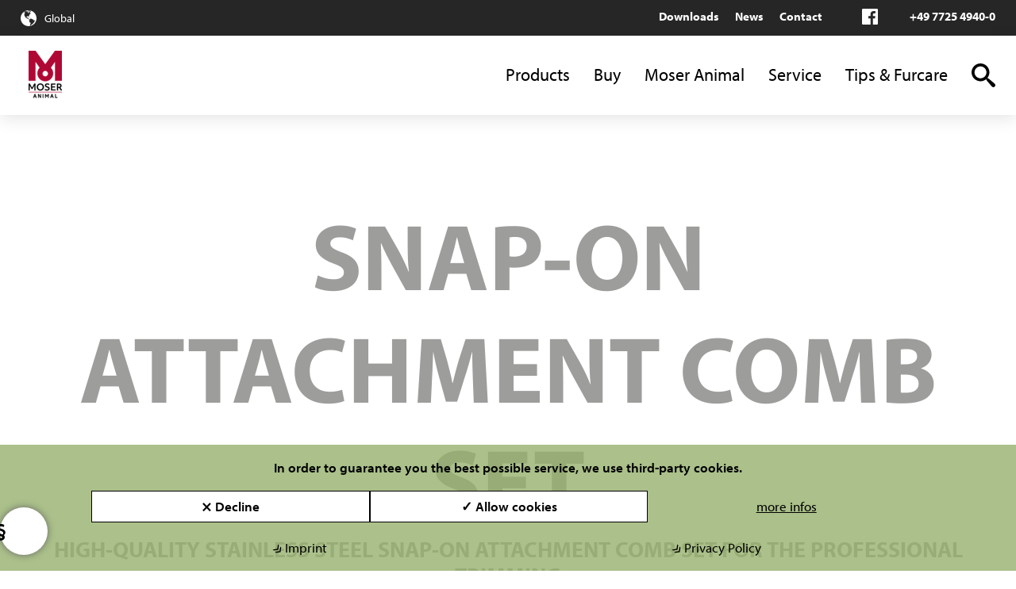

--- FILE ---
content_type: text/html; charset=utf-8
request_url: https://www.moser-animalline.com/index.php?snap-on-attachment-comb-set-1247-7445-en&lngsw=no
body_size: 14569
content:
<!DOCTYPE html><html lang="en"><head><meta charset="utf-8"><link rel="canonical" href="https://www.moser-animalline.com/index.php?snap-on-attachment-comb-set-1247-7445-en"/><title>SNAP-ON ATTACHMENT COMB SET , HIGH-QUALITY STAINLESS STEEL SNAP-ON ATTACHMENT COMB SET FOR THE PROFESSIONAL TRIMMING 1247-7445</title><meta name="keywords" content=""><meta name="description" content=""><link rel="alternate" hreflang="de" href="https://www.moser-animalline.de/index.php?aufsteckkamm-set-1247-7445-de" /><link rel="alternate" hreflang="x-default" href="https://www.moser-animalline.com/index.php?snap-on-attachment-comb-set-1247-7445-en" /><link rel="alternate" hreflang="fr" href="https://www.moser-animalline.fr/index.php?set-contre-peignes-tondeuse-integral-1247-7445" /><link rel="alternate" hreflang="it" href="https://www.moser-animalline.it/index.php?set-rialzi-1247-7445-it" /><link rel="alternate" hreflang="es" href="https://www.moser-animal.es/index.php?peinesdeacero-set-1247-7445-de-en-es" /><link rel="alternate" hreflang="ru" href="https://www.moser-animal.ru/index.php?snap-on-attachment-comb-set-1247-7445-en-ru" /><meta name="author" content="Wahl GmbH, 78112 St. Georgen, Germany"><meta name="web-author" content="Wahl GmbH, 78112 St. Georgen, Germany"><meta name="publisher" content="Wahl GmbH, 78112 St. Georgen, Germany"><meta name="copyright" content="Wahl GmbH, 78112 St. Georgen, Germany"><meta name="geo.region" content="DE-BW"><meta name="geo.placename" content="St. Georgen"><meta name="geo.position" content="48.07721;8.368897"><meta name="ICBM" content="48.07721, 8.368897"><meta http-equiv="expires" content="Sat, 16 Jan 2027 07:49:26 +0100"><meta name="language" content="en"><meta name="viewport" content="width=device-width, initial-scale=1, user-scalable=no"><meta name="robots" content="all"><meta name="revisit-after" content="5 days"><meta name="distribution" content="global"><script>(function(d) {var config = {kitId: 'oud1rwl',scriptTimeout: 3000,async: true},h=d.documentElement,t=setTimeout(function(){h.className=h.className.replace(/\bwf-loading\b/g,"")+" wf-inactive";},config.scriptTimeout),tk=d.createElement("script"),f=false,s=d.getElementsByTagName("script")[0],a;h.className+=" wf-loading";tk.src='https://use.typekit.net/'+config.kitId+'.js';tk.async=true;tk.onload=tk.onreadystatechange=function(){a=this.readyState;if(f||a&&a!="complete"&&a!="loaded")return;f=true;clearTimeout(t);try{Typekit.load(config)}catch(e){}};s.parentNode.insertBefore(tk,s)})(document);</script><link rel="apple-touch-icon" sizes="180x180" href="/favicon/moser-animalline/apple-touch-icon.png"><link rel="icon" type="image/png" sizes="32x32" href="/favicon/moser-animalline/favicon-32x32.png"><link rel="icon" type="image/png" sizes="194x194" href="/favicon/moser-animalline/favicon-194x194.png"><link rel="icon" type="image/png" sizes="192x192" href="/favicon/moser-animalline/android-chrome-192x192.png"><link rel="icon" type="image/png" sizes="16x16" href="/favicon/moser-animalline/favicon-16x16.png"><link rel="manifest" href="/favicon/moser-animalline/site.webmanifest"><link rel="mask-icon" href="/favicon/moser-animalline/safari-pinned-tab.svg" color="#b00032"><link rel="shortcut icon" href="/favicon/moser-animalline/favicon.ico"><meta name="msapplication-TileColor" content="#b00032"><meta name="msapplication-TileImage" content="/favicon/moser-animalline/mstile-144x144.png"><meta name="msapplication-config" content="/favicon/moser-animalline/browserconfig.xml"><meta name="theme-color" content="#ffffff"><script></script><meta name="siteinfo" content="https://www.moser-animalline.com/robots.txt"><meta name="generator" content="bee.tools® Content Management System, www.brain-at-work.de"><meta name="audience" content="all"><meta http-equiv="Resource-Type" content="document"><script>function languageselector(idlng){var idspracharray = new Array();idspracharray[0] = "1";idspracharray[1] = "2";idspracharray[2] = "3";idspracharray[3] = "4";idspracharray[4] = "5";idspracharray[5] = "6";idspracharray[6] = "7";idspracharray[7] = "8";idspracharray[8] = "9";idspracharray[9] = "10";idspracharray[10] = "11";idspracharray[11] = "12";idspracharray[12] = "13";idspracharray[13] = "14";idspracharray[14] = "15";var addrparts = location.href.split('|');if (addrparts.length > 1){for (var i = 0; i < idspracharray.length; i++){if (addrparts[addrparts.length - 1] == idspracharray[i]){var newlink = '';for (var n = 0; n < addrparts.length - 1; n++){newlink = newlink + addrparts[n] + '|';}newlink = newlink + idlng;location = newlink;return;}}location = location.toString() + '|' + idlng;}else{location = location.toString() + '|' + idlng;}}</script><script>var PATH_PROJECT_HTTP='https://www.moser-animalline.com';var artikel={idartikel:'67905',idartikeldaten:'67905',sprache_idsprache:'2',sprache:'en',idsite:'342',idsitecat:'1630',brows_seitenname:'snap-on-attachment-comb-set-1247-7445-en',matchcode:'5d3ff1436e4f3|2',idkategorie:'1915',kategoriepfad:'1|1520|1769|1915',templatetd:'produkt-aufsteckkamm'};</script><script async src="https://www.moser-animalline.com/tmp/342_8e30a659c31b53017073692309ab0da1_bawjs.js"></script><link rel="preload" as="style" media="all" class="stylesheetall" href="https://www.moser-animalline.com/tmp/342_20aca697440ca9023aee237e34cc53c3_bawcss/all.678cb156e7931.css" /><link rel="stylesheet" media="all" class="stylesheetall" href="https://www.moser-animalline.com/tmp/342_20aca697440ca9023aee237e34cc53c3_bawcss/all.678cb156e7931.css" /></head><body class="febody" lang="en" data-kategoriepfad="1|1520|1769|1915" data-idartikel="67905" data-sprache="2" data-sprachedir="ltr" data-templatetd="produkt-aufsteckkamm"><span style="width:0px;height:0px;margin:0px;padding:0px;border:0px;font-size:0;position:absolute;left:0px;top:0px;" id="bawtopofsite"></span><div class="bt "><header class="bthd fxd"><article class="nextcatarticleitem sttc" id="idartikeldescription56207"><div class="tphdr"><div><div class="lngswtch"><ul class="langswitch"><li><span>langswitch</span>Global<ul><li><a class="lang lang-de" href="https://www.moser-animalline.de/index.php?aufsteckkamm-set-1247-7445-de&lngsw=no">Deutsch</a></li><li><a class="lang lang-fr" href="https://www.moser-animalline.fr/index.php?set-contre-peignes-tondeuse-integral-1247-7445&lngsw=no">Français</a></li><li><a class="lang lang-it" href="https://www.moser-animalline.it/index.php?set-rialzi-1247-7445-it&lngsw=no">Italiano</a></li><li><a class="lang lang-es" href="https://www.moser-animal.es/index.php?peinesdeacero-set-1247-7445-de-en-es&lngsw=no">Español</a></li><li><a class="lang lang-ru" href="https://www.moser-animal.ru/index.php?snap-on-attachment-comb-set-1247-7445-en-ru&lngsw=no">Русский</a></li></ul></li></ul></div><script>var eleas = document.querySelectorAll('div.lngswtch a');for (var i = 0; i < eleas.length; i++){eleas[i].setAttribute('onclick', 'obj_write2session.setsession("sprachwechselanzeige", "J", function(xmlhttp, name, value){location="' + eleas[i].href +  '";});');eleas[i].href = 'javascript:void(0);';}</script><div class="tphdr-nvwr"><div class="tphdr-nv"><a class="cond" id="hdmn-1913-67895" href="https://www.moser-animalline.com/index.php?Downloads-Moser-Animalline-International">Downloads</a><a class="cond" id="hdmn-1912-67880" href="https://www.moser-animalline.com/index.php?Moser-Animalline-News-International">News</a><a class="cond" id="hdmn-1924-67920" href="https://www.moser-animalline.com/index.php?Contact-Moser-Animalline">Contact</a></div><div class="tphdr-scl"><a class="sclmd fb-lnk" href="https://www.facebook.com/MoserAnimalLine/" target="_blank">facebook</a></div><div class="tphdr-tl"><a href="tel:+49772549400">+49 7725 4940-0</a></div></div></div></div><div class="mnhdr"><div><div class="hdlg"><a href="https://www.moser-animalline.com/index.php?main|5a96c16b0142f|2"><img loading="lazy" width="42" height="60" src="https://www.moser-animalline.com/data/media/103/MOSER_Animal_Logo_Website.png-37542.png"  srcset="https://www.moser-animalline.com/data/media/103/MOSER_Animal_Logo_Website.png-37543.png 2x"  class="pic lg-dsktp" alt="Moser Animalline" /><img loading="lazy" width="28" height="40" src="https://www.moser-animalline.com/data/media/103/MOSER_Animal_Logo_Website.png-32164.png"  srcset="https://www.moser-animalline.com/data/media/103/MOSER_Animal_Logo_Website.png-32165.png 2x"  class="pic lg-rwd" alt="Moser Animalline" /></a></div><div class="mnnv"><ul><li class="drpdwn"><a id="hdmn-1769-67811" href="https://www.moser-animalline.com/index.php?Moser-Animalline-Products">Products</a><span class="rwddrpdwnbtn Moser-Animalline-Products-btn" onclick="obj_hidehtmlelements2.toggle2hide('.Moser-Animalline-Products-drpdwn', '.Moser-Animalline-Products-drpdwn', '.Moser-Animalline-Products-btn', '.Moser-Animalline-Products-btn', 'mark4hover', true);"></span><ul class="Moser-Animalline-Products-drpdwn notdisplay"><li class=""><a id="hdmn-1770-67813" href="https://www.moser-animalline.com/index.php?AnimalClippers">Animal Clippers</a></li><li class=""><a id="hdmn-1771-67815" href="https://www.moser-animalline.com/index.php?AnimalTrimmers">Animal Trimmers</a></li><li class=""><a id="hdmn-1890-67820" href="https://www.moser-animalline.com/index.php?AnimalGroomingTools">Grooming Tools</a></li><li class=""><a id="hdmn-1891-67841" href="https://www.moser-animalline.com/index.php?AnimalBladeSets">Blade Sets</a></li><li class=""><a id="hdmn-1892-67862" href="https://www.moser-animalline.com/index.php?AnimalProAccessories">Accessories</a></li><li class=""><a id="hdmn-1915-67897" href="https://www.moser-animalline.com/index.php?AnimalAttachmentCombs">Attachment Combs</a></li><li class=""><a id="hdmn-1535-55310" href="https://www.moser-animalline.com/index.php?Grooming-Guide">Grooming-Guide</a></li></ul></li><li class=""><a id="hdmn-1893-67868" href="https://www.moser-animalline.com/index.php?MoserAnimalline-HowToBuy">Buy</a></li><li class="drpdwn"><a id="hdmn-2247-72913" href="https://www.moser-animalline.com/index.php?moser-world-animal611247f4af7e3">Moser Animal</a><span class="rwddrpdwnbtn moser-world-animal611247f4af7e3-btn" onclick="obj_hidehtmlelements2.toggle2hide('.moser-world-animal611247f4af7e3-drpdwn', '.moser-world-animal611247f4af7e3-drpdwn', '.moser-world-animal611247f4af7e3-btn', '.moser-world-animal611247f4af7e3-btn', 'mark4hover', true);"></span><ul class="moser-world-animal611247f4af7e3-drpdwn notdisplay"><li class=""><a id="hdmn-2249-72921" href="https://www.moser-animalline.com/index.php?MOSER-Animal-Social">MOSER Animal Social</a></li><li class=""><a id="hdmn-2250-72928" href="https://www.moser-animalline.com/index.php?Moser-Animalline-Worldwide-Made-in-Germany611247f53b2ad">Made in Germany</a></li><li class=""><a id="hdmn-2251-72939" href="https://www.moser-animalline.com/index.php?Moser-Animalline-helps611247f58682c">MOSER helps</a></li></ul></li><li class="drpdwn"><a id="hdmn-1898-67872" href="https://www.moser-animalline.com/index.php?Service-Animalline">Service</a><span class="rwddrpdwnbtn Service-Animalline-btn" onclick="obj_hidehtmlelements2.toggle2hide('.Service-Animalline-drpdwn', '.Service-Animalline-drpdwn', '.Service-Animalline-btn', '.Service-Animalline-btn', 'mark4hover', true);"></span><ul class="Service-Animalline-drpdwn notdisplay"><li class=""><a id="hdmn-1939-67930" href="https://www.moser-animalline.com/index.php?Moser-Animalline-Spare-parts-Accessories">Spare parts and accessories</a></li><li class=""><a id="hdmn-1938-67929" href="https://www.moser-animalline.com/index.php?moser-animalline-reparairorder">Reparair order</a></li><li class=""><a id="hdmn-2257-73110" href="https://www.moser-animalline.com/index.php?our-servicepartners">Servicepartners</a></li><li class=""><a id="hdmn-1940-67935" href="https://www.moser-animalline.com/index.php?Moser-Animalline-Warranty-Shipping">Warranty</a></li></ul></li><li class="drpdwn"><a id="hdmn-1903-67873" href="https://www.moser-animalline.com/index.php?moser-animalline-tips-furcare">Tips &amp; Furcare</a><span class="rwddrpdwnbtn moser-animalline-tips-furcare-btn" onclick="obj_hidehtmlelements2.toggle2hide('.moser-animalline-tips-furcare-drpdwn', '.moser-animalline-tips-furcare-drpdwn', '.moser-animalline-tips-furcare-btn', '.moser-animalline-tips-furcare-btn', 'mark4hover', true);"></span><ul class="moser-animalline-tips-furcare-drpdwn notdisplay"><li class=""><a id="hdmn-1926-67921" href="https://www.moser-animalline.com/index.php?Coat-Clipping">Coat Clipping</a></li><li class=""><a id="hdmn-1927-67922" href="https://www.moser-animalline.com/index.php?Grooming">Grooming</a></li><li class=""><a id="hdmn-1917-67917" href="https://www.moser-animalline.com/index.php?Grooming-tutorials">Grooming tutorials</a></li><li class=""><a id="hdmn-1906-67874" href="https://www.moser-animalline.com/index.php?cleaning-care-en">Cleaning &amp; Care</a></li></ul></li></ul></div><span data-attr="Language" class="rwdlngswtchbtn rwdmenu" onclick="obj_hidehtmlelements2.toggle2hide('.rwdlngswtch', '.rwdlngswtch', '.rwdlngswtchbtn', '.rwdlngswtchbtn', 'mark4hover', true);">Global</span><div class="srch"><a data-attr="Search" href="javascript:void(0);" class="search-button" onclick="location='https://www.moser-animalline.com/index.php?main|5dcbd7980c1fc|2';">search</a></div><span data-attr="Menu" class="rwdbtn mnbtn" onclick="obj_hidehtmlelements2.toggle2hide('.rwdmn', '.rwdmn', '.mnbtn', '.mnbtn', 'mark4hover', true);">menu</span></div></div><script>var mneles = document.querySelectorAll('div.mnnv a');for (var i = 0; i < mneles.length; i++){if (artikel['kategoriepfad'].indexOf('|' + mneles[i].id.split('-')[1]) > -1){mneles[i].className = (mneles[i].className + ' active').trim();}}</script><div class="rwdmn notdisplay"><div class="rwdmnmn"><ul><li class="drpdwn"><a id="hdmn-1769-67811" href="https://www.moser-animalline.com/index.php?Moser-Animalline-Products">Products</a><span class="rwddrpdwnbtn Moser-Animalline-Products-btn" onclick="obj_hidehtmlelements2.toggle2hide('.Moser-Animalline-Products-drpdwn', '.Moser-Animalline-Products-drpdwn', '.Moser-Animalline-Products-btn', '.Moser-Animalline-Products-btn', 'mark4hover', true);"></span><ul class="Moser-Animalline-Products-drpdwn notdisplay"><li class=""><a id="hdmn-1770-67813" href="https://www.moser-animalline.com/index.php?AnimalClippers">Animal Clippers</a></li><li class=""><a id="hdmn-1771-67815" href="https://www.moser-animalline.com/index.php?AnimalTrimmers">Animal Trimmers</a></li><li class=""><a id="hdmn-1890-67820" href="https://www.moser-animalline.com/index.php?AnimalGroomingTools">Grooming Tools</a></li><li class=""><a id="hdmn-1891-67841" href="https://www.moser-animalline.com/index.php?AnimalBladeSets">Blade Sets</a></li><li class=""><a id="hdmn-1892-67862" href="https://www.moser-animalline.com/index.php?AnimalProAccessories">Accessories</a></li><li class=""><a id="hdmn-1915-67897" href="https://www.moser-animalline.com/index.php?AnimalAttachmentCombs">Attachment Combs</a></li><li class=""><a id="hdmn-1535-55310" href="https://www.moser-animalline.com/index.php?Grooming-Guide">Grooming-Guide</a></li></ul></li><li class=""><a id="hdmn-1893-67868" href="https://www.moser-animalline.com/index.php?MoserAnimalline-HowToBuy">Buy</a></li><li class="drpdwn"><a id="hdmn-2247-72913" href="https://www.moser-animalline.com/index.php?moser-world-animal611247f4af7e3">Moser Animal</a><span class="rwddrpdwnbtn moser-world-animal611247f4af7e3-btn" onclick="obj_hidehtmlelements2.toggle2hide('.moser-world-animal611247f4af7e3-drpdwn', '.moser-world-animal611247f4af7e3-drpdwn', '.moser-world-animal611247f4af7e3-btn', '.moser-world-animal611247f4af7e3-btn', 'mark4hover', true);"></span><ul class="moser-world-animal611247f4af7e3-drpdwn notdisplay"><li class=""><a id="hdmn-2249-72921" href="https://www.moser-animalline.com/index.php?MOSER-Animal-Social">MOSER Animal Social</a></li><li class=""><a id="hdmn-2250-72928" href="https://www.moser-animalline.com/index.php?Moser-Animalline-Worldwide-Made-in-Germany611247f53b2ad">Made in Germany</a></li><li class=""><a id="hdmn-2251-72939" href="https://www.moser-animalline.com/index.php?Moser-Animalline-helps611247f58682c">MOSER helps</a></li></ul></li><li class="drpdwn"><a id="hdmn-1898-67872" href="https://www.moser-animalline.com/index.php?Service-Animalline">Service</a><span class="rwddrpdwnbtn Service-Animalline-btn" onclick="obj_hidehtmlelements2.toggle2hide('.Service-Animalline-drpdwn', '.Service-Animalline-drpdwn', '.Service-Animalline-btn', '.Service-Animalline-btn', 'mark4hover', true);"></span><ul class="Service-Animalline-drpdwn notdisplay"><li class=""><a id="hdmn-1939-67930" href="https://www.moser-animalline.com/index.php?Moser-Animalline-Spare-parts-Accessories">Spare parts and accessories</a></li><li class=""><a id="hdmn-1938-67929" href="https://www.moser-animalline.com/index.php?moser-animalline-reparairorder">Reparair order</a></li><li class=""><a id="hdmn-2257-73110" href="https://www.moser-animalline.com/index.php?our-servicepartners">Servicepartners</a></li><li class=""><a id="hdmn-1940-67935" href="https://www.moser-animalline.com/index.php?Moser-Animalline-Warranty-Shipping">Warranty</a></li></ul></li><li class="drpdwn"><a id="hdmn-1903-67873" href="https://www.moser-animalline.com/index.php?moser-animalline-tips-furcare">Tips &amp; Furcare</a><span class="rwddrpdwnbtn moser-animalline-tips-furcare-btn" onclick="obj_hidehtmlelements2.toggle2hide('.moser-animalline-tips-furcare-drpdwn', '.moser-animalline-tips-furcare-drpdwn', '.moser-animalline-tips-furcare-btn', '.moser-animalline-tips-furcare-btn', 'mark4hover', true);"></span><ul class="moser-animalline-tips-furcare-drpdwn notdisplay"><li class=""><a id="hdmn-1926-67921" href="https://www.moser-animalline.com/index.php?Coat-Clipping">Coat Clipping</a></li><li class=""><a id="hdmn-1927-67922" href="https://www.moser-animalline.com/index.php?Grooming">Grooming</a></li><li class=""><a id="hdmn-1917-67917" href="https://www.moser-animalline.com/index.php?Grooming-tutorials">Grooming tutorials</a></li><li class=""><a id="hdmn-1906-67874" href="https://www.moser-animalline.com/index.php?cleaning-care-en">Cleaning &amp; Care</a></li></ul></li></ul></div><div class="rwdtpmn"><a class="cond" id="hdmn-1913-67895" href="https://www.moser-animalline.com/index.php?Downloads-Moser-Animalline-International">Downloads</a><a class="cond" id="hdmn-1912-67880" href="https://www.moser-animalline.com/index.php?Moser-Animalline-News-International">News</a><a class="cond" id="hdmn-1924-67920" href="https://www.moser-animalline.com/index.php?Contact-Moser-Animalline">Contact</a></div></div><div class="rwdlngswtch rwdmenu notdisplay"><ul><li><a class="lang lang-de" href="https://www.moser-animalline.de/index.php?aufsteckkamm-set-1247-7445-de&lngsw=no">Deutsch</a></li><li><a class="lang lang-fr" href="https://www.moser-animalline.fr/index.php?set-contre-peignes-tondeuse-integral-1247-7445&lngsw=no">Français</a></li><li><a class="lang lang-it" href="https://www.moser-animalline.it/index.php?set-rialzi-1247-7445-it&lngsw=no">Italiano</a></li></ul></div></article></header><div class="bttpll"></div><main class="btmn"><section class="btdtl"><article class="articledetail sz-1-2" id="idartikel67905"><div class="prddtl"><h1 ><span class="mntl">SNAP-ON ATTACHMENT COMB SET </span> <span class="sbtl">HIGH-QUALITY STAINLESS STEEL SNAP-ON ATTACHMENT COMB SET FOR THE PROFESSIONAL TRIMMING</span></h1><div class="jmplnksmn internalprodnav"><a href="#intro">Intro</a><a href="#info">Info</a><a href="#data">Tech. Data</a><a href="#accessoires">Accessories</a><a href="#downloads">Downloads</a><a href="#dealer">Dealer list</a></div><script>var obj_menuscroll = null;window.addEventListener('load', function(){obj_menuscroll = new baw_menuscroll('.internalprodnav', 145);if (typeof smoothScroll !== 'undefined'){smoothScroll.destroy();}smoothScroll = new SmoothScroll('a[href*="#"]', {ignore: '[data-scroll-ignore]',header: 'header.fxd',speed: 500, offset: 50, easing: 'easeInOutCubic', popstate: false});}, false);</script><div class="prdintr pcsbstxt" id="intro"><div class="prdpc"><img loading="lazy" width="550" height="550" src="https://www.moser-animalline.com/data/media/35/1247-7445_web.jpg-14973.jpg"   class="pic" alt="SNAP-ON ATTACHMENT COMB SET" /><div class="vgns"></div></div><div class="prdicns"><div class="prdtbl"><table class="technicaldatatable"><tbody><tr class="alternaterow0 artikelnr"><th>Article number</th><td><span class="value">1247-7445</span></td></tr><tr class="alternaterow1 ean"><th>EAN</th><td><span class="value">4015110018070</span></td></tr></tbody></table></div></div></div><div class="prdnf pcsbstxt" id="info"><div class="prdgllr"></div><div class="prdtxt"><p >Use different comb sizes to find your desired cutting length! You have the choice of 6 - 13.<br /><br />Suitable for <strong>max45</strong> and <strong>max50</strong>.<br /><br />For an <strong>even</strong> shear result!<br /><br /><strong>Secure</strong> fit by snapping onto the blade set.<br /><br /><strong>More durable</strong> * thanks to stable stainless steel teeth.<br /><br /><strong>Three</strong> different cutting lengths with just<strong> one</strong> blade set!<br /><br />Suitable for cutting sets # 8.5 / # 9 / # 10 / # 15 / # 30<br /><br />Cutting lengths: <strong>6</strong>, <strong>10</strong> and <strong>13</strong><em><br /><br />* Compared to conventional plastic combs.<br /><br /></em></p></div></div><div class="prddt"><div class="prdtbl" id="data"><h2 class="hd hd-techdata">Technical data</h2><table class="technicaldatatable"><tbody><tr class="alternaterow0 artikelnr"><th>Article number</th><td><span class="value">1247-7445</span></td></tr><tr class="alternaterow1 ean"><th>EAN</th><td><span class="value">4015110018070</span></td></tr></tbody></table></div><div class="prdacc" id="accessoires"><h2 class="hd hd-acc">Accessories</h2><div class="bxclcnt-3"><div class="bxcl-1" onclick="location='https://www.moser-animalline.com/index.php?blade-set-1245-7340-en';"><figure class="pic"><span><img loading="lazy" width="168" height="168" src="https://www.moser-animalline.com/data/media/35/1245-7340_web.jpg-15325.jpg"   class="pic" alt="BLADE SET 2,5 #9F" /></span><figcaption>BLADE SET 2,5 #9F</figcaption></figure></div><div class="bxcl-1" onclick="location='https://www.moser-animalline.com/index.php?moser-max-50-en';"><figure class="pic"><span><img loading="lazy" width="72" height="168" src="https://www.moser-animalline.com/data/media/116/max50.png-35853.png"   class="pic" alt="MOSER max50" /></span><figcaption> MOSER max50</figcaption></figure></div><div class="bxcl-1" onclick="location='https://www.moser-animalline.com/index.php?moser-max-45-en';"><figure class="pic"><span><img loading="lazy" width="79" height="168" src="https://www.moser-animalline.com/data/media/116/01-max45.png-35934.png"   class="pic" alt="MOSER max45" /></span><figcaption>MOSER max45</figcaption></figure></div><div class="bxcl-1" onclick="location='https://www.moser-animalline.com/index.php?blade-set-1245-7320-en';"><figure class="pic"><span><img loading="lazy" width="168" height="168" src="https://www.moser-animalline.com/data/media/35/1245-7320_web.jpg-15323.jpg"   class="pic" alt="BLADE SET 1 #30F" /></span><figcaption>BLADE SET 1 #30F</figcaption></figure></div><div class="bxcl-1" onclick="location='https://www.moser-animalline.com/index.php?blade-set-1245-7940-en';"><figure class="pic"><span><img loading="lazy" width="168" height="168" src="https://www.moser-animalline.com/data/media/35/1245-7940_web.jpg-15324.jpg"   class="pic" alt="BLADE SET 2 #10F" /></span><figcaption>BLADE SET 2 #10F</figcaption></figure></div><div class="bxcl-1" onclick="location='https://www.moser-animalline.com/index.php?blade-set-1245-7931-en';"><figure class="pic"><span><img loading="lazy" width="168" height="168" src="https://www.moser-animalline.com/data/media/35/0-1245-7931_web.jpg-15326.jpg"   class="pic" alt="BLADE SET 3 #8.5F" /></span><figcaption>BLADE SET 3 #8.5F</figcaption></figure></div></div></div></div><div id="downloads" class="bxclcnt-4downloadprop-factsheet-0downloadprop-usermanual-0downloadprop-careinstructions-0downloadprop-cecertificate-0"><div class="bxcl-4"><h2 class="hd hd-download">Download</h2><div class="showdownload-2"><div class="hd">Factsheets</div><a class="doclinkfe" href="javascript:void(0);" onclick="downloadpic('factsheet/66957');">1247-7445 Datenblatt de.pdf</a><a class="doclinkfe" href="javascript:void(0);" onclick="downloadpic('factsheet/67905');">1247-7445 Factsheet en.pdf</a><a class="doclinkfe" href="javascript:void(0);" onclick="downloadpic('factsheet/68151');">1247-7445 Ficha técnica es.pdf</a><a class="doclinkfe" href="javascript:void(0);" onclick="downloadpic('factsheet/68514');">1247-7445 Fiche technique fr.pdf</a><a class="doclinkfe" href="javascript:void(0);" onclick="downloadpic('factsheet/68743');">1247-7445 Scheda informativa it.pdf</a><a class="doclinkfe" href="javascript:void(0);" onclick="downloadpic('factsheet/71172');">1247-7445 factsheet nl.pdf</a><a class="doclinkfe" href="javascript:void(0);" onclick="downloadpic('factsheet/68995');">1247-7445 factsheet ru.pdf</a></div><div class="showdownload-0"><div class="hd">Factsheets</div></div><div class="showdownload-0"><div class="hd">User manual</div></div><div class="showdownload-0"><div class="hd">Care instructions</div></div><div class="showdownload-0"><div class="hd">CE-certificate</div></div></div></div><div class="bxclcnt-4" id="dealer"><div class="bxcl-4"><h2 class="hd hd-dealer">Dealer</h2><div class="bxclcnt-3 distrisearch distrisearch-67905"><div class="bxcl-1 bxclcnt-3"><div class="bxcl-3"><select class="countryselect" onchange="obj_distributor_search_67905.setgeolocationfromselect(this.value, fncdistrisearch67905);"><option value="">My position</option><option value="">Detected position</option><option value="33.93911:67.709953:AF" >Afghanistan</option><option value="41.153332:20.168331:AL" >Albania</option><option value="28.033886:1.659626:DZ" >Algeria</option><option value="-14.270972:-170.132217:AS" >American Samoa</option><option value="42.546245:1.601554:AD" >Andorra</option><option value="-11.202692:17.873887:AO" >Angola</option><option value="18.220554:-63.068615:AI" >Anguilla</option><option value="-75.250973:-0.071389:AQ" >Antarctica</option><option value="17.060816:-61.796428:AG" >Antigua and Barbuda</option><option value="-38.416097:-63.616672:AR" >Argentina</option><option value="40.069099:45.038189:AM" >Armenia</option><option value="12.52111:-69.968338:AW" >Aruba</option><option value="-25.274398:133.775136:AU" >Australia</option><option value="47.516231:14.550072:AT" >Austria</option><option value="40.143105:47.576927:AZ" >Azerbaijan</option><option value="25.03428:-77.39628:BS" >Bahamas</option><option value="25.930414:50.637772:BH" >Bahrain</option><option value="23.684994:90.356331:BD" >Bangladesh</option><option value="13.193887:-59.543198:BB" >Barbados</option><option value="53.709807:27.953389:BY" >Belarus</option><option value="50.503887:4.469936:BE" >Belgium</option><option value="17.189877:-88.49765:BZ" >Belize</option><option value="9.30769:2.315834:BJ" >Benin</option><option value="32.321384:-64.75737:BM" >Bermuda</option><option value="27.514162:90.433601:BT" >Bhutan</option><option value="-16.290154:-63.588653:BO" >Bolivia</option><option value="43.915886:17.679076:BA" >Bosnia and Herzegovina</option><option value="-22.328474:24.684866:BW" >Botswana</option><option value="-54.423199:3.413194:BV" >Bouvet Island</option><option value="-14.235004:-51.92528:BR" >Brazil</option><option value="-6.343194:71.876519:IO" >British Indian Ocean Territory</option><option value="18.420695:-64.639968:VG" >British Virgin Islands</option><option value="4.535277:114.727669:BN" >Brunei</option><option value="42.733883:25.48583:BG" >Bulgaria</option><option value="12.238333:-1.561593:BF" >Burkina Faso</option><option value="-3.373056:29.918886:BI" >Burundi</option><option value="12.565679:104.990963:KH" >Cambodia</option><option value="7.369722:12.354722:CM" >Cameroon</option><option value="56.130366:-106.346771:CA" >Canada</option><option value="16.002082:-24.013197:CV" >Cape Verde</option><option value="19.513469:-80.566956:KY" >Cayman Islands</option><option value="6.611111:20.939444:CF" >Central African Republic</option><option value="15.454166:18.732207:TD" >Chad</option><option value="-35.675147:-71.542969:CL" >Chile</option><option value="35.86166:104.195397:CN" >China</option><option value="-10.447525:105.690449:CX" >Christmas Island</option><option value="-12.164165:96.870956:CC" >Cocos Islands</option><option value="4.570868:-74.297333:CO" >Colombia</option><option value="-11.875001:43.872219:KM" >Comoros</option><option value="-4.038333:21.758664:CD" >Democratic Republic of the Congo</option><option value="-0.228021:15.827659:CG" >Republic of the Congo</option><option value="-21.236736:-159.777671:CK" >Cook Islands</option><option value="9.748917:-83.753428:CR" >Costa Rica</option><option value="7.539989:-5.54708:CI" >Ivory Coast</option><option value="45.1:15.2:HR" >Croatia</option><option value="21.521757:-77.781167:CU" >Cuba</option><option value="35.126413:33.429859:CY" >Cyprus</option><option value="49.817492:15.472962:CZ" >Czech Republic</option><option value="56.26392:9.501785:DK" >Denmark</option><option value="11.825138:42.590275:DJ" >Djibouti</option><option value="15.414999:-61.370976:DM" >Dominica</option><option value="18.735693:-70.162651:DO" >Dominican Republic</option><option value="-1.831239:-78.183406:EC" >Ecuador</option><option value="26.820553:30.802498:EG" >Egypt</option><option value="13.794185:-88.89653:SV" >El Salvador</option><option value="1.650801:10.267895:GQ" >Equatorial Guinea</option><option value="15.179384:39.782334:ER" >Eritrea</option><option value="58.595272:25.013607:EE" >Estonia</option><option value="9.145:40.489673:ET" >Ethiopia</option><option value="-51.796253:-59.523613:FK" >Falkland Islands</option><option value="61.892635:-6.911806:FO" >Faroe Islands</option><option value="-16.578193:179.414413:FJ" >Fiji</option><option value="61.92411:25.748151:FI" >Finland</option><option value="46.227638:2.213749:FR" >France</option><option value="3.933889:-53.125782:GF" >French Guiana</option><option value="-17.679742:-149.406843:PF" >French Polynesia</option><option value="-49.280366:69.348557:TF" >French Southern Territories</option><option value="-0.803689:11.609444:GA" >Gabon</option><option value="13.443182:-15.310139:GM" >Gambia</option><option value="31.354676:34.308825:GZ" >Gaza Strip</option><option value="42.315407:43.356892:GE" >Georgia</option><option value="51.165691:10.451526:DE" >Germany</option><option value="7.946527:-1.023194:GH" >Ghana</option><option value="36.137741:-5.345374:GI" >Gibraltar</option><option value="39.074208:21.824312:GR" >Greece</option><option value="71.706936:-42.604303:GL" >Greenland</option><option value="12.262776:-61.604171:GD" >Grenada</option><option value="16.995971:-62.067641:GP" >Guadeloupe</option><option value="13.444304:144.793731:GU" >Guam</option><option value="15.783471:-90.230759:GT" >Guatemala</option><option value="49.465691:-2.585278:GG" >Guernsey</option><option value="9.945587:-9.696645:GN" >Guinea</option><option value="11.803749:-15.180413:GW" >Guinea-Bissau</option><option value="4.860416:-58.93018:GY" >Guyana</option><option value="18.971187:-72.285215:HT" >Haiti</option><option value="-53.08181:73.504158:HM" >Heard Island and McDonald Islands</option><option value="15.199999:-86.241905:HN" >Honduras</option><option value="22.396428:114.109497:HK" >Hong Kong</option><option value="47.162494:19.503304:HU" >Hungary</option><option value="64.963051:-19.020835:IS" >Iceland</option><option value="20.593684:78.96288:IN" >India</option><option value="-0.789275:113.921327:ID" >Indonesia</option><option value="32.427908:53.688046:IR" >Iran</option><option value="33.223191:43.679291:IQ" >Iraq</option><option value="53.41291:-8.24389:IE" >Ireland</option><option value="54.236107:-4.548056:IM" >Isle of Man</option><option value="31.046051:34.851612:IL" >Israel</option><option value="41.87194:12.56738:IT" >Italy</option><option value="18.109581:-77.297508:JM" >Jamaica</option><option value="36.204824:138.252924:JP" >Japan</option><option value="49.214439:-2.13125:JE" >Jersey</option><option value="30.585164:36.238414:JO" >Jordan</option><option value="48.019573:66.923684:KZ" >Kazakhstan</option><option value="-0.023559:37.906193:KE" >Kenya</option><option value="-3.370417:-168.734039:KI" >Kiribati</option><option value="42.602636:20.902977:XK" >Kosovo</option><option value="29.31166:47.481766:KW" >Kuwait</option><option value="41.20438:74.766098:KG" >Kyrgyzstan</option><option value="19.85627:102.495496:LA" >Laos</option><option value="56.879635:24.603189:LV" >Latvia</option><option value="33.854721:35.862285:LB" >Lebanon</option><option value="-29.609988:28.233608:LS" >Lesotho</option><option value="6.428055:-9.429499:LR" >Liberia</option><option value="26.3351:17.228331:LY" >Libya</option><option value="47.166:9.555373:LI" >Liechtenstein</option><option value="55.169438:23.881275:LT" >Lithuania</option><option value="49.815273:6.129583:LU" >Luxembourg</option><option value="22.198745:113.543873:MO" >Macao</option><option value="41.608635:21.745275:MK" >Macedonia</option><option value="-18.766947:46.869107:MG" >Madagascar</option><option value="-13.254308:34.301525:MW" >Malawi</option><option value="4.210484:101.975766:MY" >Malaysia</option><option value="3.202778:73.22068:MV" >Maldives</option><option value="17.570692:-3.996166:ML" >Mali</option><option value="35.937496:14.375416:MT" >Malta</option><option value="7.131474:171.184478:MH" >Marshall Islands</option><option value="14.641528:-61.024174:MQ" >Martinique</option><option value="21.00789:-10.940835:MR" >Mauritania</option><option value="-20.348404:57.552152:MU" >Mauritius</option><option value="-12.8275:45.166244:YT" >Mayotte</option><option value="23.634501:-102.552784:MX" >Mexico</option><option value="7.425554:150.550812:FM" >Micronesia</option><option value="47.411631:28.369885:MD" >Moldova</option><option value="43.750298:7.412841:MC" >Monaco</option><option value="46.862496:103.846656:MN" >Mongolia</option><option value="42.708678:19.37439:ME" >Montenegro</option><option value="16.742498:-62.187366:MS" >Montserrat</option><option value="31.791702:-7.09262:MA" >Morocco</option><option value="-18.665695:35.529562:MZ" >Mozambique</option><option value="21.913965:95.956223:MM" >Myanmar</option><option value="-22.95764:18.49041:NA" >Namibia</option><option value="-0.522778:166.931503:NR" >Nauru</option><option value="28.394857:84.124008:NP" >Nepal</option><option value="12.226079:-69.060087:AN" >Netherlands Antilles</option><option value="52.132633:5.291266:NL" >Netherlands</option><option value="-20.904305:165.618042:NC" >New Caledonia</option><option value="-40.900557:174.885971:NZ" >New Zealand</option><option value="12.865416:-85.207229:NI" >Nicaragua</option><option value="17.607789:8.081666:NE" >Niger</option><option value="9.081999:8.675277:NG" >Nigeria</option><option value="-19.054445:-169.867233:NU" >Niue</option><option value="-29.040835:167.954712:NF" >Norfolk Island</option><option value="40.339852:127.510093:KP" >North Korea</option><option value="17.33083:145.38469:MP" >Northern Mariana Islands</option><option value="60.472024:8.468946:NO" >Norway</option><option value="21.512583:55.923255:OM" >Oman</option><option value="30.375321:69.345116:PK" >Pakistan</option><option value="7.51498:134.58252:PW" >Palau</option><option value="31.952162:35.233154:PS" >Palestinian Territory</option><option value="8.537981:-80.782127:PA" >Panama</option><option value="-6.314993:143.95555:PG" >Papua New Guinea</option><option value="-23.442503:-58.443832:PY" >Paraguay</option><option value="-9.189967:-75.015152:PE" >Peru</option><option value="12.879721:121.774017:PH" >Philippines</option><option value="-24.703615:-127.439308:PN" >Pitcairn</option><option value="51.919438:19.145136:PL" >Poland</option><option value="39.399872:-8.224454:PT" >Portugal</option><option value="18.220833:-66.590149:PR" >Puerto Rico</option><option value="25.354826:51.183884:QA" >Qatar</option><option value="-21.115141:55.536384:RE" >Reunion</option><option value="45.943161:24.96676:RO" >Romania</option><option value="55.751244:37.618423:RU" >Russia</option><option value="55.753215:37.622504:RU" >Russia: Central Federal District</option><option value="59.938951:30.315635:RU" >Russia: Northwestern Federal District</option><option value="56.326887:44.005986:RU" >Russia: Privolzhsky Federal District</option><option value="55.030199:82.920430:RU" >Russia: Siberian Federal District</option><option value="56.838011:60.597465:RU" >Russia: Ural Federal District</option><option value="47.222078:39.720349:RU" >Russia: Southern Federal District</option><option value="44.039290:43.070840:RU" >Russia: North Caucasian Federal District</option><option value="43.115536:131.885485:RU" >Russia: Far Eastern Federal District</option><option value="53.902496:27.561481:RU" >Belarus</option><option value="51.128207:71.430411:RU" >Russia: Other countries of the Customs Union</option><option value="-1.940278:29.873888:RW" >Rwanda</option><option value="-24.143474:-10.030696:SH" >Saint Helena</option><option value="17.357822:-62.782998:KN" >Saint Kitts and Nevis</option><option value="13.909444:-60.978893:LC" >Saint Lucia</option><option value="46.941936:-56.27111:PM" >Saint Pierre and Miquelon</option><option value="12.984305:-61.287228:VC" >Saint Vincent and the Grenadines</option><option value="-13.759029:-172.104629:WS" >Samoa</option><option value="43.94236:12.457777:SM" >San Marino</option><option value="0.18636:6.613081:ST" >Sao Tome and Principe</option><option value="23.885942:45.079162:SA" >Saudi Arabia</option><option value="14.497401:-14.452362:SN" >Senegal</option><option value="44.016521:21.005859:RS" >Serbia</option><option value="-4.679574:55.491977:SC" >Seychelles</option><option value="8.460555:-11.779889:SL" >Sierra Leone</option><option value="1.352083:103.819836:SG" >Singapore</option><option value="48.669026:19.699024:SK" >Slovakia</option><option value="46.151241:14.995463:SI" >Slovenia</option><option value="-9.64571:160.156194:SB" >Solomon Islands</option><option value="5.152149:46.199616:SO" >Somalia</option><option value="-30.559482:22.937506:ZA" >South Africa</option><option value="-54.429579:-36.587909:GS" >South Georgia and the South Sandwich Islands</option><option value="35.907757:127.766922:KR" >South Korea</option><option value="40.463667:-3.74922:ES" >Spain</option><option value="7.873054:80.771797:LK" >Sri Lanka</option><option value="12.862807:30.217636:SD" >Sudan</option><option value="3.919305:-56.027783:SR" >Suriname</option><option value="77.553604:23.670272:SJ" >Svalbard and Jan Mayen</option><option value="-26.522503:31.465866:SZ" >Swaziland</option><option value="60.128161:18.643501:SE" >Sweden</option><option value="46.818188:8.227512:CH" >Switzerland</option><option value="34.802075:38.996815:SY" >Syria</option><option value="23.69781:120.960515:TW" >Taiwan</option><option value="38.861034:71.276093:TJ" >Tajikistan</option><option value="-6.369028:34.888822:TZ" >Tanzania</option><option value="15.870032:100.992541:TH" >Thailand</option><option value="-8.874217:125.727539:TL" >East Timor</option><option value="8.619543:0.824782:TG" >Togo</option><option value="-8.967363:-171.855881:TK" >Tokelau</option><option value="-21.178986:-175.198242:TO" >Tonga</option><option value="10.691803:-61.222503:TT" >Trinidad and Tobago</option><option value="33.886917:9.537499:TN" >Tunisia</option><option value="38.963745:35.243322:TR" >Turkey</option><option value="38.969719:59.556278:TM" >Turkmenistan</option><option value="21.694025:-71.797928:TC" >Turks and Caicos Islands</option><option value="-7.109535:177.64933:TV" >Tuvalu</option><option value="37.09024:-95.712891:UM" >United States Minor Outlying Islands</option><option value="18.335765:-64.896335:VI" >U.S. Virgin Islands</option><option value="1.373333:32.290275:UG" >Uganda</option><option value="48.379433:31.16558:UA" >Ukraine</option><option value="23.424076:53.847818:AE" >United Arab Emirates</option><option value="55.378051:-3.435973:GB" >United Kingdom</option><option value="37.09024:-95.712891:US" >United States</option><option value="-32.522779:-55.765835:UY" >Uruguay</option><option value="41.377491:64.585262:UZ" >Uzbekistan</option><option value="-15.376706:166.959158:VU" >Vanuatu</option><option value="41.902916:12.453389:VA" >Vatican</option><option value="6.42375:-66.58973:VE" >Venezuela</option><option value="14.058324:108.277199:VN" >Vietnam</option><option value="-13.768752:-177.156097:WF" >Wallis and Futuna</option><option value="24.215527:-12.885834:EH" >Western Sahara</option><option value="15.552727:48.516388:YE" >Yemen</option><option value="-13.133897:27.849332:ZM" >Zambia</option><option value="-19.015438:29.154857:ZW" >Zimbabwe</option></select><script>console.log(document.querySelectorAll('.countryselect option[selected]').length);if (document.querySelectorAll('.countryselect option[selected]').length === 0){document.querySelector('.countryselect').selectedIndex = 1;}</script></div><div class="bxcl-3 plz notdisplay"><input type="text" class="plz" placeholder="Zip:" onblur="obj_distributor_search_67905.getgeolocation(fncdistrisearchzip67905);" /></div><div class="bxcl-3 bxclcnt-2 wtopmargin"><div class="bxcl-1"><a href="javascript:void(0);" class="btngeodata btnplz notdisplay" onclick="obj_distributor_search_67905.getgeolocation(fncdistrisearchzip67905);">Find dealer at ZIP</a></div><div class="bxcl-1"><input type="number" class="latitude notdisplay" placeholder="latitude" min="-90" max="90" step="0.000001" oninput="console.log('test');" /><input type="number" class="longitude notdisplay" placeholder="longitude" min="-180" max="180" step="0.000001" oninput="console.log('test');" /><a href="javascript:void(0);" class="btngeodata" onclick="document.querySelector('.countryselect').selectedIndex = 0;document.querySelector('.latitude').value = '';document.querySelector('.longitude').value = '';obj_distributor_search_67905.getgeolocation_mypos(fncdistrisearch67905);">Get position</a></div></div></div><div class="bxcl-2 dstr-out"></div></div><script>try {var getparams = new URLSearchParams(window.location.search);if (getparams.get('cntry') !== null && document.querySelector('.countryselect option[value$=":' + getparams.get('cntry') + '"]') !== null){document.querySelector('.countryselect option[value$=":' + getparams.get('cntry') + '"]').selected = true;}}catch(e){}var fncdistrisearch67905 = function(){obj_distributor_search_67905.dosearch(10000, [8]);if (['DE', 'AT', 'CH', 'PL', 'IT', 'FR'].indexOf(document.querySelector('.countryselect').value.split(':')[2]) > -1){document.querySelector('.plz input').value = '';document.querySelector('.plz').classList.replace('notdisplay', 'display');document.querySelector('.btnplz').classList.replace('notdisplay', 'display');}else{document.querySelector('.plz input').value = '';document.querySelector('.plz').classList.replace('display', 'notdisplay');document.querySelector('.btnplz').classList.replace('display', 'notdisplay');}};var fncdistrisearchzip67905 = function(){obj_distributor_search_67905.dosearchzip(10000, document.querySelector('.distrisearch-67905 select.countryselect'), document.querySelector('.distrisearch-67905 input.plz'), [8]);};var obj_distributor_search_67905 = null;window.addEventListener('load', function(){obj_distributor_search_67905 = new baw_distributor_search('.distrisearch-67905 select.countryselect', '.distrisearch-67905 input.latitude', '.distrisearch-67905 input.longitude', '.distrisearch-67905>div.dstr-out');try {if (getparams.get('cntry') !== null && document.querySelector('.countryselect option[value$=":' + getparams.get('cntry') + '"]') !== null){obj_distributor_search_67905.setgeolocationfromselect(document.querySelector('.countryselect').value, function(){});}}catch(e){}obj_distributor_search_67905.getgeolocation(fncdistrisearch67905);}, false);</script></div></div></div></article></section><div class="btshrtwr shrtbggrey-"><section class="btshrt"></section></div><section class="bttxt"></section></main><footer class="btft"><article class="nextcatarticleitem sttc" id="idartikeldescription56208"><div class="prdbck"><a href="javascript:void(0);" onclick="window.history.back();" class="backlink"><span>back to page selection</span></a></div><div class="brdcrmbpth">You are here: </div><div class="sprtr ftrsprtr"></div><div class="blft"><div class="blftin"><div class="ftbx rwdbx"><span class="ft-qustn">Do you have any further questions? Reach us at:</span><a class="ft-tl" href="tel:+49 7725 4940 -0">+49 7725 4940 -0</a></div><div class="ftbx logo"><span class="pic"><img loading="lazy" width="110" height="153" src="https://www.moser-animalline.com/data/media/106/MOSER_Animal_Logo_WHITE.png-33069.png"   class="pic" alt="Wahl GmbH" /></span></div><div class="ftbx"><span class="fthdln contact-button" onclick="obj_hidehtmlelements2.toggle2hide('.contact-content', '.contact-content', '.contact-button', '.contact-button', 'mark4hover', false);">Contact</span><div class="contact-content notdisplay"><p><span class="fttl"><a href="tel:+49772549400">+49 7725 4940 -0</a></span><span class="ftfx">+49 7725 4940 -145</span><span class="ftml"><a href="mailto:info@wahlgmbh.de">info@wahlgmbh.de</a></span></p><p class="intend">WAHL GmbH<br />Villinger Straße 4<br />78112 St. Georgen <br />Germany</p></div></div><div class="ftbx"><span class="fthdln brands-button" onclick="obj_hidehtmlelements2.toggle2hide('.brands-content', '.brands-content', '.brands-button', '.brands-button', 'mark4hover', false);">Marken & Produkte</span><div class="brands-content notdisplay"><p><a class="hyperlinkfe targetblank" href="http://wahlglobal.com/germany/wahl/professional-animal-grooming.html">WAHL Animal</a><br /><a class="hyperlinkfe targetblank" href="https://www.wahl-animal.shop/en-us/">WAHL Large Animal</a><br /><a class="hyperlinkfe targetself" href="https://www.moser-animalline.com">Moser Animalline</a><br /><a class="hyperlinkfe targetblank" href="https://eu.wahl.com/">WAHL Professional</a><br /><a class="hyperlinkfe targetblank" href="https://www.moserpro.com">Moser</a><br /><a class="hyperlinkfe targetblank" href="http://ermila.de/">Ermila</a><br /><br /></p></div></div><div class="ftbx"><span class="fthdln txt-button" onclick="obj_hidehtmlelements2.toggle2hide('.txt-content', '.txt-content', '.txt-button', '.txt-button', 'mark4hover', false);"></span><div class="txt-content notdisplay"><p></p></div></div><div class="ftbx last bxalign-left"><span class="fthdln txt2-button"></span><div class="txt2-content"><p></p></div></div></div></div><div class="grft"><div class="grftin"><div class="ftbx">© WAHL GmbH. Alle Rechte vorbehalten</div><div class="ftbx"><a href="https://www.moser-animalline.com/index.php?Imprint-Moser-Animalline">Imprint</a><a href="https://www.moser-animalline.com/index.php?Data-protection-Moser-Animal">Data protection</a></div></div></div></article><article class="nextcatarticleitem sttc" id="idartikeldescription67802"><div class="cnt-ckcnsntmngr display"><span class="cnsnt-ttl-btn">In order to guarantee you the best possible service, we use third-party cookies.</span><div class="ckcnsntmngr-srvc"><a href="javascript:void(0);" class="srvc-btn srvc-no" href="#" onclick="obj_write2session.setsession('gaanalytics', 'N', function(){gaOptout();ga = null;});obj_hidehtmlelements2.toggle2hide('.cnt-ckcnsntmngr', '.cnt-ckcnsntmngr', '.btn-ckcnsntmngr', '.btn-ckcnsntmngr', 'mark4hover', true);">⨯ Decline</a><a href="javascript:void(0);" class="srvc-btn srvc-yes" href="#" onclick="obj_write2session.setsession('gaanalytics', 'J', function(){document.cookie = disableStr + '=true; expires=Thu, 01 Jan 1970 00:00:00 UTC; path=/';});obj_hidehtmlelements2.toggle2hide('.cnt-ckcnsntmngr', '.cnt-ckcnsntmngr', '.btn-ckcnsntmngr', '.btn-ckcnsntmngr', 'mark4hover', true);">✓ Allow cookies</a><span class="info-btn info-btn-dyndienstdyncookieconsentmanagerdienst0beschreibung" onclick="obj_hidehtmlelements2.toggle2hide('.info-dyndienstdyncookieconsentmanagerdienst0beschreibung', '.info-dyndienstdyncookieconsentmanagerdienst0beschreibung', '.info-btn-dyndienstdyncookieconsentmanagerdienst0beschreibung', '.info-btn-dyndienstdyncookieconsentmanagerdienst0beschreibung', 'mark4hover', false);document.querySelector('.cnt-ckcnsntmngr').className = document.querySelector('.cnt-ckcnsntmngr').className.replace(/full/gi, '').trim() + (document.querySelector('.info-dyndienstdyncookieconsentmanagerdienst0beschreibung').className.indexOf('notdisplay') > -1 ? '' : ' full');"><span class="moreinfos">more infos</span><span class="lessinfos">less infos</span></span></div><div class="info-dienst info-dyndienstdyncookieconsentmanagerdienst0beschreibung notdisplay"><p>Statistics cookies help website owners understand how visitors interact with websites by collecting and reporting information anonymously.<br /><br /><span style="text-decoration: underline;">The following cookies are set by Google Analytics:</span><br />Cookie _ga: <br /><em>Anbieter: www.moser-animalline.de, Ablauf: 2 Jahre, Typ: HTTP</em><br />Registers a unique ID that is used to generate statistical data on how the visitor uses the website.<br /><br />Cookie _gat:<br /><em>Anbieter: www.moser-animalline.de, Ablauf: 1 Tag, Typ: HTTP</em><br />Used by Google Analytics to limit the request rate<br /><br />Cookie&nbsp;_gid:<br /><em>Anbieter: www.moser-animalline.de, Ablauf: 1 Tag, Typ: HTTP</em><br />Registers a unique ID that is used to generate statistical data on how the visitor uses the website.<br /><br /><a class="hyperlinkfe targetself" href="https://www.moser-animalline.com/index.php?main%7C5b98d55b9aacf%7C2"><span class="hyperlinkfe targetself">You can find further information in our privacy policy.</span></a></p></div><div class="ckcnsntmngr-lnks"><a class="hyperlinkfe dnlnks" href="https://www.moser-animalline.com/index.php?main|5a96c68d9dc11|2">Imprint</a><a class="hyperlinkfe dnlnks" href="https://www.moser-animalline.com/index.php?main|5b98d55b9aacf|2">Privacy Policy</a></div></div><span class="btn-ckcnsntmngr mark4hover" onclick="obj_hidehtmlelements2.toggle2hide('.cnt-ckcnsntmngr', '.cnt-ckcnsntmngr', '.btn-ckcnsntmngr', '.btn-ckcnsntmngr', 'mark4hover', false);"><span>§</span></span></article><article class="nextcatarticleitem sttc" id="idartikeldescription68125"><script type="application/ld+json">{"@context": "https://schema.org","@type": "Organization","logo": "https://www.moser-animalline.com/data/media/38/Moser-Animalline_mittig-01.png-20377.png","contactPoint": [{"@type": "ContactPoint","telephone": "004977218060","areaServed": ["EN"],"availableLanguage": ["English", ""],"contactType": "customer support"}],"sameAs": ["https://www.facebook.com/MoserAnimalLine/", "https://www.instagram.com/moseranimalline", "https://www.youtube.com/wahlgmbh"],"url": "https://www.moser-animalline.com"}</script><script type="application/ld+json">{"@context": "https://schema.org","@type": "WebSite","potentialAction": [{"@type": "SearchAction","target": "https://www.moser-animalline.com/index.php?Moser-Animalline-Search&q={search_term_string}","query-input": "required name=search_term_string"}],"url": "https://www.moser-animalline.com"}</script></article><article class="nextcatarticleitem sttc" id="idartikeldescription68126"></article></footer></div><script>var fotext = new Object();fotext['btpopup-close'] = 'btpopup%charcode[45]%close';</script><div class="bawlink"><a title="brain at work ist die Online Marketing Agentur für Allg&auml;u Bodensee Oberschwaben Bayerischer Wald S&uuml;d-Deutschland">by brain at work</a></div><div class="pswp" tabindex="-1" role="dialog" aria-hidden="true"><div class="pswp__bg"></div><div class="pswp__scroll-wrap"><div class="pswp__container"><div class="pswp__item"></div><div class="pswp__item"></div><div class="pswp__item"></div></div><div class="pswp__ui pswp__ui--hidden"><div class="pswp__top-bar"><div class="pswp__counter"></div><button class="pswp__button pswp__button--close" title="picgallery-close"></button><button class="pswp__button pswp__button--share" title="picgallery-share"></button><button class="pswp__button pswp__button--fs" title="picgallery-fullscreen"></button><button class="pswp__button pswp__button--zoom" title="picgallery-zoom"></button><div class="pswp__preloader"><div class="pswp__preloader__icn"><div class="pswp__preloader__cut"><div class="pswp__preloader__donut"></div></div></div></div></div><div class="pswp__share-modal pswp__share-modal--hidden pswp__single-tap"><div class="pswp__share-tooltip"></div></div><button class="pswp__button pswp__button--arrow--left" title="picgallery-prev"></button><button class="pswp__button pswp__button--arrow--right" title="picgallery-next"></button><div class="pswp__caption"><div class="pswp__caption__center"></div></div></div></div></div><script src="https://www.moser-animalline.com/tmp/analyticscache/8b79f4996c43469646fb5ed3d37839ea.js" async></script><script>window.addEventListener('load', function(){obj_benchmark.dobenchmark('24840015', 'browserloadfinish');obj_vsttrck.trck(1000)}, false);</script></body></html>

--- FILE ---
content_type: text/html; charset=utf-8
request_url: https://www.moser-animalline.com/function/both/baw_ajaxhandler/baw_ajax.php
body_size: 1101
content:
{"cntrslt":6,"lat":39.9625,"lng":-83.0061,"dt":"<div class=\"bxclcnt-2 addr\" data-adr=\"79039\"><div class=\"bxcl-1\"><div class=\"hd\">Wahl Canada Inc<\/div>165 Riviera Drive<br>CA -  L3R 5J6 Markham, Ontario<br><br>Phone:  <a dir=\"ltr\" href=\"tel:9054779245\">905-477-9245<\/a><br><span class=\"dirltr\">http:\/\/www.wahlglobal.com\/canada<\/span><\/div><div class=\"bxcl-1\"><div class=\"tstst tstst-\"><span class=\"pic\"><picture    class=\"pic\" ><source type=\"image\/webp\" srcset=\"https:\/\/www.moser-animalline.com\/data\/media\/41\/Teststation-available-icon.png-17663.webp\" width=\"100\" height=\"100\"><img src=\"https:\/\/www.moser-animalline.com\/data\/media\/41\/4125_100x100x72x72x100_Teststation_available_icon.png\"   class=\"pic\" alt=\"\" \/><\/picture><\/span><\/div><div class=\"distance\">526.5 km<\/div><\/div><\/div><div class=\"bxclcnt-2 addr\" data-adr=\"79040\"><div class=\"bxcl-1\"><div class=\"hd\">Wahl Clipper Corporation<\/div>3001 North Locust Street<br>US - 61081 Sterling, Illinois<br><br>Phone:  <a dir=\"ltr\" href=\"tel:8156256525\">+815 625 6525<\/a><br><span class=\"dirltr\">http:\/\/www.wahlglobal.com<\/span><\/div><div class=\"bxcl-1\"><div class=\"tstst tstst-\"><span class=\"pic\"><picture    class=\"pic\" ><source type=\"image\/webp\" srcset=\"https:\/\/www.moser-animalline.com\/data\/media\/41\/Teststation-available-icon.png-17663.webp\" width=\"100\" height=\"100\"><img src=\"https:\/\/www.moser-animalline.com\/data\/media\/41\/4125_100x100x72x72x100_Teststation_available_icon.png\"   class=\"pic\" alt=\"\" \/><\/picture><\/span><\/div><div class=\"distance\">598.8 km<\/div><\/div><\/div><div class=\"bxclcnt-2 addr\" data-adr=\"79018\"><div class=\"bxcl-1\"><div class=\"hd\">ABBOUD TRADING CORPORATION<\/div>10910 NW 92 TERRACE <br>PY -  MIAMI, FL 33178<br><br>Phone:  <a dir=\"ltr\" href=\"tel:7862357007\">+786-235-7007<\/a><br><span class=\"dirltr\">www.atc-latinamerica.com<\/span><\/div><div class=\"bxcl-1\"><div class=\"tstst tstst-\"><span class=\"pic\"><picture    class=\"pic\" ><source type=\"image\/webp\" srcset=\"https:\/\/www.moser-animalline.com\/data\/media\/41\/Teststation-available-icon.png-17663.webp\" width=\"100\" height=\"100\"><img src=\"https:\/\/www.moser-animalline.com\/data\/media\/41\/4125_100x100x72x72x100_Teststation_available_icon.png\"   class=\"pic\" alt=\"\" \/><\/picture><\/span><\/div><div class=\"distance\">1587.4 km<\/div><\/div><\/div><div class=\"bxclcnt-2 addr\" data-adr=\"79027\"><div class=\"bxcl-1\"><div class=\"hd\">GRUPO MODELO\/SOCIEDAD ANONIMA<\/div>18 Calle 3-33 Zona 1<br>GT -  Guatemala City<br><br>Phone:  <a dir=\"ltr\" href=\"tel:50255807006\">+502 5580 7006<\/a><br><span class=\"dirltr\"><\/span><\/div><div class=\"bxcl-1\"><div class=\"tstst tstst-\"><span class=\"pic\"><picture    class=\"pic\" ><source type=\"image\/webp\" srcset=\"https:\/\/www.moser-animalline.com\/data\/media\/41\/Teststation-available-icon.png-17663.webp\" width=\"100\" height=\"100\"><img src=\"https:\/\/www.moser-animalline.com\/data\/media\/41\/4125_100x100x72x72x100_Teststation_available_icon.png\"   class=\"pic\" alt=\"\" \/><\/picture><\/span><\/div><div class=\"distance\">2909.9 km<\/div><\/div><\/div><div class=\"bxclcnt-2 addr\" data-adr=\"203347\"><div class=\"bxcl-1\"><div class=\"hd\">Maxizoo<\/div>1000 Route du N<br>FR - 82000 Montauban<br><br>Phone:  <a dir=\"ltr\" href=\"tel:0567250104\">05 67 25 01 04<\/a><br><span class=\"dirltr\"><a href=\"https:\/\/www.maxizoo.fr\" class=\"hyperlinkfe\" target=\"_blank\">https:\/\/www.maxizoo.fr<\/a><\/span><\/div><div class=\"bxcl-1\"><div class=\"tstst tstst-\"><span class=\"pic\"><picture    class=\"pic\" ><source type=\"image\/webp\" srcset=\"https:\/\/www.moser-animalline.com\/data\/media\/41\/Teststation-available-icon.png-17663.webp\" width=\"100\" height=\"100\"><img src=\"https:\/\/www.moser-animalline.com\/data\/media\/41\/4125_100x100x72x72x100_Teststation_available_icon.png\"   class=\"pic\" alt=\"\" \/><\/picture><\/span><\/div><div class=\"distance\">3366.9 km<\/div><\/div><\/div><div class=\"bxclcnt-2 showmoredistributor\" onclick=\"if (obj_distributor_search_67905.lastsearchtype === 'dosearchzip'){obj_distributor_search_67905.dosearchzip(10000, document.querySelector('.distrisearch-67905 select.countryselect'), document.querySelector('.distrisearch-67905 input.plz'), [8], this.parentNode.querySelectorAll('div.bxclcnt-2').length - 1);}else{obj_distributor_search_67905.dosearch(10000, [8], this.parentNode.querySelectorAll('div.addr').length - 1);}\"><div class=\"bxcl-1\"><\/div><div class=\"bxcl-1\">Show more dealers<\/div><\/div>"}

--- FILE ---
content_type: text/html; charset=utf-8
request_url: https://www.moser-animalline.com/function/both/baw_ajaxhandler/baw_ajax.php
body_size: 116
content:
{"aid":67905,"adid":67905,"lid":2,"katpfad":"1|1520|1769|1915","vid":null,"id":"7991550","visitstep":"1000"}

--- FILE ---
content_type: text/html; charset=utf-8
request_url: https://www.moser-animalline.com/function/both/baw_ajaxhandler/baw_ajax.php
body_size: 93
content:
{"aid":null,"adid":null,"lid":null,"katpfad":null,"vid":7991550,"id":7991550,"visitstep":"1000"}

--- FILE ---
content_type: text/css
request_url: https://www.moser-animalline.com/tmp/342_20aca697440ca9023aee237e34cc53c3_bawcss/all.678cb156e7931.css
body_size: 29057
content:
body.febody .formfieldhidden
{
	display: none;
}

body.febody .invisible
{
	display: none;
}

body.febody form div.formusername,
body.febody form input.txtformusername
{
	display: none;
}div.btpcpp
{
	width: 100%;
	height: 100%;
	display: block;
	position: fixed;
	top: 0;
	left: 0;
	background-color: #000;
	filter: alpha(opacity=90);
	opacity: 0.9;
	z-index: 20000;
}

div.btpupimg
{
	width: 100%;
	height: 100%;
	display: block;
	position: fixed;
	top: 0;
	left: 0;	
	z-index: 20000;
}

div.btpcppctrl
{
	width: 30px;
	height: 30px;
	display: block;

	line-height: 30px;
	text-align: center;
	cursor: pointer;
	position: absolute;

	top: 50%;
	left:  50%;
	
	-moz-border-radius: 75px;
	border-radius:75px;
	webkit-border-radius:75px;
}

div.btpcppctrl:before
{
	content: 'X';
	font-size: 14pt;
	color: #FFF;
}

div.btpcppctrl.btsmll
{
	left: auto;
	top: 30px;
	right:  30px;		
	border: 1px solid white;
	width: 40px;
	height: 40px;	
}

div.btpcppctrl
{
	background-color: #444;
	border: 1px solid white;
	width: 28px;
	height: 28px;	
}

div.btpcppctrl.btsmll:hover
{
	background-color: #444;
	border: 1px solid white;
	width: 40px;
	height: 40px;	
}

div.btpupimg  img
{
	display: block;
	margin: 0;
	position: absolute;
	top: 50%;
	left: 50%;
	cursor: pointer;
	border: 1px solid #444;
    -moz-box-shadow: 0px 0px 20px #d6d6d6;
    -webkit-box-shadow: 0px 0px 20px #d6d6d6;
    box-shadow: 0px 0px 20px #d6d6d6;
	object-fit: contain;
}

div.btpupimg img.btsmll
{
	display: block;
	position: static;
	margin: 0 auto;
    object-fit: contain;  	
	max-height: 80%;
	max-width: 90%;
	width: auto;
	height: auto;
}﻿body.febody .formfieldhidden,body.febody .invisible,body.febody form div.formusername,body.febody form input.txtformusername{display:none}html{margin:0;padding:0;outline:0}body.febody{margin:0;padding:0;outline:0}body.febody *{-webkit-box-sizing:border-box;-moz-box-sizing:border-box;box-sizing:border-box}body.febody *[onclick]{cursor:pointer}body.febody a img{border:none}body.febody div,body.febody span,body.febody object,body.febody iframe,body.febody h1,body.febody h2,body.febody h3,body.febody h4,body.febody h5,body.febody h6,body.febody p,body.febody blockquote,body.febody pre,body.febody abbr,body.febody address,body.febody cite,body.febody code,body.febody del,body.febody dfn,body.febody em,body.febody img,body.febody ins,body.febody kbd,body.febody q,body.febody samp,body.febody small,body.febody strong,body.febody sub,body.febody sup,body.febody var,body.febody b,body.febody i,body.febody dl,body.febody dt,body.febody dd,body.febody ol,body.febody ul,body.febody li,body.febody fieldset,body.febody form,body.febody label,body.febody legend,body.febody table,body.febody caption,body.febody tbody,body.febody tfoot,body.febody thead,body.febody tr,body.febody th,body.febody td,body.febody article,body.febody aside,body.febody figure,body.febody footer,body.febody header,body.febody hgroup,body.febody menu,body.febody nav,body.febody section,body.febody time,body.febody mark,body.febody audio,body.febody video{margin:0;padding:0;outline:0}body.febody article,body.febody aside,body.febody details,body.febody figcaption,body.febody figure,body.febody footer,body.febody header,body.febody hgroup,body.febody menu,body.febody nav,body.febody section,body.febody main{display:block}body.febody blockquote,body.febody q{quotes:none}body.febody blockquote::before,body.febody blockquote::after,body.febody q::before,body.febody q::after{content:"";content:none}body.febody table{border-collapse:collapse;border-spacing:0}body ol{list-style:decimal}body ul{list-style:disc}body ul li,body ol li{display:list-item}body.febody .blft .blftin .ftbx.rwdbx a.ft-tl::before,body.febody footer .blft .blftin .ftbx span.fthdln::after,div.zmsldrppp .zmsldrpppclose,body.febody .gnrlrtcl-shrt .mrlnk span,body.febody .prddtl span.hd.hd-acc::before,body.febody .prddtl h2.hd.hd-acc::before,body.febody .prddtl span.hd.hd-techdata::before,body.febody .prddtl h2.hd.hd-techdata::before,body.febody div.fadecontainer a.fadenext::after,body.febody div.fadecontainer a.fadeprevious::after,body.febody .srch .srchbtn,body.febody .search-content.display .btsrch .btsrchin input[type=submit],body.febody header.bthd .mnhdr>div span.mnbtn,body.febody header.bthd .mnhdr>div .srch a,body.febody a.sclmd.lnkd-lnk,body.febody a.sclmd.xng-lnk,body.febody a.sclmd.gp-lnk,body.febody a.sclmd.vm-lnk,body.febody a.sclmd.pt-lnk,body.febody a.sclmd.tw-lnk,body.febody a.sclmd.ig-lnk,body.febody a.sclmd.fb-lnk{background-image:url("https://www.moser-animalline.com/frontend/style/wahl-brands_moser-animalline_2017/img/sprite.svg")}body.febody .fllfndr-cnt .fllfndr-txt,body.febody .cookie .ckhnws,div div.normpicitem:last-of-type,.pcgllrylst,body.febody .ppp,body.febody .hstr-wr .hstr-dtl .hstr-ttl,body.febody .gnrlrtcl-dtl .ga-gnrl{clear:both}body.febody .fllfndr-cnt .fllfndr-txt:after,body.febody .cookie .ckhnws:after,div div.normpicitem:last-of-type:after,.pcgllrylst:after,body.febody .ppp:after,body.febody .hstr-wr .hstr-dtl .hstr-ttl:after,body.febody .gnrlrtcl-dtl .ga-gnrl:after{content:" ";display:block;height:0;clear:both;visibility:hidden}body.febody html .fllfndr-cnt .fllfndr-txt,body.febody .fllfndr-cnt html .fllfndr-txt,body.febody html .cookie .ckhnws,body.febody .cookie html .ckhnws,div html div.normpicitem:last-of-type,* html .pcgllrylst,body.febody html .ppp,body.febody html .hstr-wr .hstr-dtl .hstr-ttl,body.febody .hstr-wr .hstr-dtl html .hstr-ttl,body.febody html .gnrlrtcl-dtl .ga-gnrl,body.febody .gnrlrtcl-dtl html .ga-gnrl{height:1px}body.febody .lang-hint .lang-hint-cnt>span.btn,body.febody .cattsr,body.febody .gnrlrtcl-dtl .ga-abs>div{display:-ms-flexbox;display:-webkit-flex;display:flex;-ms-flex-wrap:wrap;-ms-flex-direction:row;-webkit-flex-flow:row wrap;flex-flow:row wrap;-webkit-align-items:flex-start;align-items:flex-start}.febody .notdisplay:not(.bt){display:none}.febody .display{display:block}.febody .formfieldhidden{display:none}.febody .invisible{display:none}.febody form div.formusername,.febody form input.txtformusername{display:none}.febody #overDiv{background:#fff;padding:10px;-webkit-box-shadow:0 0 5px #666;-moz-box-shadow:0 0 5px #666;box-shadow:0 0 5px #666}body.febody{overflow-x:hidden}body.febody a{color:#000;text-decoration:none}body.febody a:hover{text-decoration:underline}body.febody img{height:fit-content}body.febody img[width]{height:fit-content}.febody{font-family:myriad-pro,sans-serif;font-size:14px;line-height:135%;font-weight:normal;font-variant:normal;font-style:normal;color:#000}.mceContentBody{font-size:14px;line-height:135%;font-weight:normal;font-variant:normal;font-style:normal;color:#000}h1{font-size:220%;font-weight:700;font-variant:normal;font-style:normal;color:#000;line-height:100%;overflow-wrap:break-word;word-wrap:break-word;-webkit-hyphens:auto;-moz-hyphens:auto;hyphens:auto}@media only screen and (max-width: 800px){h1{font-size:180%;font-weight:600}}h2{font-size:180%;font-weight:700;font-variant:normal;font-style:normal;color:#000;line-height:100%;overflow-wrap:break-word;word-wrap:break-word;-webkit-hyphens:auto;-moz-hyphens:auto;hyphens:auto}@media only screen and (max-width: 800px){h2{font-size:130%;font-weight:600}}h3{font-size:130%;font-weight:600;font-variant:normal;font-style:normal;color:#000}@media only screen and (max-width: 800px){h3{font-size:120%}}h4{font-size:120%;font-weight:600;font-variant:normal;font-style:normal;color:#000}h5{font-size:115%;font-weight:400;font-variant:normal;font-style:normal;color:#000}h6{font-size:110%;font-weight:400;font-variant:normal;font-style:normal;color:#000}body.febody a.sclmd{display:inline-block;width:20px;height:20px;color:rgba(0,0,0,0) !important;overflow:hidden;-webkit-user-select:none;-moz-user-select:none;-ms-user-select:none;user-select:none}body.febody a.sclmd.fb-lnk{background-size:80px 440px;background-position:-20px -120px}body.febody a.sclmd.ig-lnk{background-size:80px 440px;background-position:-20px -200px}body.febody a.sclmd.tw-lnk{background-size:80px 440px;background-position:-20px -380px}body.febody a.sclmd.pt-lnk{background-size:80px 440px;background-position:-20px -280px}body.febody a.sclmd.yt-lnk{background-image:url("https://www.moser-animalline.com/frontend/style/wahl-brands_moser-animalline_2017/img/youtube-w.png");background-size:100%;background-repeat:no-repeat;background-position:center;width:48px}body.febody a.sclmd.vm-lnk{background-size:80px 440px;background-position:-20px -400px}body.febody a.sclmd.gp-lnk{background-size:80px 440px;background-position:-20px -140px}body.febody a.sclmd.xng-lnk{background-size:80px 440px;background-position:-20px -420px}body.febody a.sclmd.lnkd-lnk{background-size:80px 440px;background-position:-20px -220px}.febody .notdisplay:not(.bt){display:none}.febody .display{display:block}@media all and (min-width: 0px)and (max-width: 500px){.febody .sm-notdisplay:not(.bt){display:none}.febody .sm-display{display:block}}@media all and (min-width: 501px)and (max-width: 800px){.febody .md-notdisplay:not(.bt){display:none}.febody .md-display{display:block}}@media all and (min-width: 801px){.febody .lg-notdisplay:not(.bt){display:none}.febody .lg-display{display:block}}@media all and (min-width: 1401px){.febody .xl-notdisplay:not(.bt){display:none}.febody .xl-display{display:block}}.febody .formfieldhidden{display:none}.febody .invisible{display:none}.febody form div.formusername,.febody form input.txtformusername{display:none}.febody #overDiv{background:#fff;padding:10px;box-shadow:0 0 5px #666}body.febody .flex .align-items-top{align-items:flex-start;align-content:flex-start}body.febody .flex .align-items-center{align-items:center;align-content:center}body.febody .flex .align-items-bottom{align-items:bottom;align-content:bottom}@media all and (min-width: 0px)and (max-width: 500px){body.febody .flex .sm-align-items-top{align-items:flex-start;align-content:flex-start}body.febody .flex .sm-align-items-center{align-items:center;align-content:center}body.febody .flex .sm-align-items-bottom{align-items:bottom;align-content:bottom}}@media all and (min-width: 501px)and (max-width: 800px){body.febody .flex .md-align-items-top{align-items:flex-start;align-content:flex-start}body.febody .flex .md-align-items-center{align-items:center;align-content:center}body.febody .flex .md-align-items-bottom{align-items:bottom;align-content:bottom}}@media all and (min-width: 801px){body.febody .flex .lg-align-items-top{align-items:flex-start;align-content:flex-start}body.febody .flex .lg-align-items-center{align-items:center;align-content:center}body.febody .flex .lg-align-items-bottom{align-items:bottom;align-content:bottom}}@media all and (min-width: 1401px){body.febody .flex .xl-align-items-top{align-items:flex-start;align-content:flex-start}body.febody .flex .xl-align-items-center{align-items:center;align-content:center}body.febody .flex .xl-align-items-bottom{align-items:bottom;align-content:bottom}}body.febody .bx-5{width:-webkit-calc(1 * ((100% - 190px) / 20) + 0px);width:-moz-calc(1 * ((100% - 190px) / 20) + 0px);width:calc(1 * ((100% - 190px) / 20) + 0px)}body.febody .bx-10{width:-webkit-calc(2 * ((100% - 190px) / 20) + 10px);width:-moz-calc(2 * ((100% - 190px) / 20) + 10px);width:calc(2 * ((100% - 190px) / 20) + 10px)}body.febody .bx-15{width:-webkit-calc(3 * ((100% - 190px) / 20) + 20px);width:-moz-calc(3 * ((100% - 190px) / 20) + 20px);width:calc(3 * ((100% - 190px) / 20) + 20px)}body.febody .bx-20{width:-webkit-calc(4 * ((100% - 190px) / 20) + 30px);width:-moz-calc(4 * ((100% - 190px) / 20) + 30px);width:calc(4 * ((100% - 190px) / 20) + 30px)}body.febody .bx-25{width:-webkit-calc(5 * ((100% - 190px) / 20) + 40px);width:-moz-calc(5 * ((100% - 190px) / 20) + 40px);width:calc(5 * ((100% - 190px) / 20) + 40px)}body.febody .bx-30{width:-webkit-calc(6 * ((100% - 190px) / 20) + 50px);width:-moz-calc(6 * ((100% - 190px) / 20) + 50px);width:calc(6 * ((100% - 190px) / 20) + 50px)}body.febody .bx-33{width:-webkit-calc(6.6666 * ((100% - 190px) / 20) + 56.666px);width:-moz-calc(6.6666 * ((100% - 190px) / 20) + 56.666px);width:calc(6.6666 * ((100% - 190px) / 20) + 56.666px)}body.febody .bx-35{width:-webkit-calc(7 * ((100% - 190px) / 20) + 60px);width:-moz-calc(7 * ((100% - 190px) / 20) + 60px);width:calc(7 * ((100% - 190px) / 20) + 60px)}body.febody .bx-40{width:-webkit-calc(8 * ((100% - 190px) / 20) + 70px);width:-moz-calc(8 * ((100% - 190px) / 20) + 70px);width:calc(8 * ((100% - 190px) / 20) + 70px)}body.febody .bx-45{width:-webkit-calc(9 * ((100% - 190px) / 20) + 80px);width:-moz-calc(9 * ((100% - 190px) / 20) + 80px);width:calc(9 * ((100% - 190px) / 20) + 80px)}body.febody .bx-50{width:-webkit-calc(10 * ((100% - 190px) / 20) + 90px);width:-moz-calc(10 * ((100% - 190px) / 20) + 90px);width:calc(10 * ((100% - 190px) / 20) + 90px)}body.febody .bx-55{width:-webkit-calc(11 * ((100% - 190px) / 20) + 100px);width:-moz-calc(11 * ((100% - 190px) / 20) + 100px);width:calc(11 * ((100% - 190px) / 20) + 100px)}body.febody .bx-60{width:-webkit-calc(12 * ((100% - 190px) / 20) + 110px);width:-moz-calc(12 * ((100% - 190px) / 20) + 110px);width:calc(12 * ((100% - 190px) / 20) + 110px)}body.febody .bx-65{width:-webkit-calc(13 * ((100% - 190px) / 20) + 120px);width:-moz-calc(13 * ((100% - 190px) / 20) + 120px);width:calc(13 * ((100% - 190px) / 20) + 120px)}body.febody .bx-66{width:-webkit-calc(13.3332 * ((100% - 190px) / 20) + 123.332px);width:-moz-calc(13.3332 * ((100% - 190px) / 20) + 123.332px);width:calc(13.3332 * ((100% - 190px) / 20) + 123.332px)}body.febody .bx-70{width:-webkit-calc(14 * ((100% - 190px) / 20) + 130px);width:-moz-calc(14 * ((100% - 190px) / 20) + 130px);width:calc(14 * ((100% - 190px) / 20) + 130px)}body.febody .bx-75{width:-webkit-calc(15 * ((100% - 190px) / 20) + 140px);width:-moz-calc(15 * ((100% - 190px) / 20) + 140px);width:calc(15 * ((100% - 190px) / 20) + 140px)}body.febody .bx-80{width:-webkit-calc(16 * ((100% - 190px) / 20) + 150px);width:-moz-calc(16 * ((100% - 190px) / 20) + 150px);width:calc(16 * ((100% - 190px) / 20) + 150px)}body.febody .bx-85{width:-webkit-calc(17 * ((100% - 190px) / 20) + 160px);width:-moz-calc(17 * ((100% - 190px) / 20) + 160px);width:calc(17 * ((100% - 190px) / 20) + 160px)}body.febody .bx-90{width:-webkit-calc(18 * ((100% - 190px) / 20) + 170px);width:-moz-calc(18 * ((100% - 190px) / 20) + 170px);width:calc(18 * ((100% - 190px) / 20) + 170px)}body.febody .bx-95{width:-webkit-calc(19 * ((100% - 190px) / 20) + 180px);width:-moz-calc(19 * ((100% - 190px) / 20) + 180px);width:calc(19 * ((100% - 190px) / 20) + 180px)}body.febody .bx-100{width:-webkit-calc(20 * ((100% - 190px) / 20) + 190px);width:-moz-calc(20 * ((100% - 190px) / 20) + 190px);width:calc(20 * ((100% - 190px) / 20) + 190px)}@media all and (min-width: 0px)and (max-width: 500px){body.febody .sm-bx-5{width:-webkit-calc(1 * ((100% - 190px) / 20) + 0px);width:-moz-calc(1 * ((100% - 190px) / 20) + 0px);width:calc(1 * ((100% - 190px) / 20) + 0px)}body.febody .sm-bx-10{width:-webkit-calc(2 * ((100% - 190px) / 20) + 10px);width:-moz-calc(2 * ((100% - 190px) / 20) + 10px);width:calc(2 * ((100% - 190px) / 20) + 10px)}body.febody .sm-bx-15{width:-webkit-calc(3 * ((100% - 190px) / 20) + 20px);width:-moz-calc(3 * ((100% - 190px) / 20) + 20px);width:calc(3 * ((100% - 190px) / 20) + 20px)}body.febody .sm-bx-20{width:-webkit-calc(4 * ((100% - 190px) / 20) + 30px);width:-moz-calc(4 * ((100% - 190px) / 20) + 30px);width:calc(4 * ((100% - 190px) / 20) + 30px)}body.febody .sm-bx-25{width:-webkit-calc(5 * ((100% - 190px) / 20) + 40px);width:-moz-calc(5 * ((100% - 190px) / 20) + 40px);width:calc(5 * ((100% - 190px) / 20) + 40px)}body.febody .sm-bx-30{width:-webkit-calc(6 * ((100% - 190px) / 20) + 50px);width:-moz-calc(6 * ((100% - 190px) / 20) + 50px);width:calc(6 * ((100% - 190px) / 20) + 50px)}body.febody .sm-bx-33{width:-webkit-calc(6.6666 * ((100% - 190px) / 20) + 56.666px);width:-moz-calc(6.6666 * ((100% - 190px) / 20) + 56.666px);width:calc(6.6666 * ((100% - 190px) / 20) + 56.666px)}body.febody .sm-bx-35{width:-webkit-calc(7 * ((100% - 190px) / 20) + 60px);width:-moz-calc(7 * ((100% - 190px) / 20) + 60px);width:calc(7 * ((100% - 190px) / 20) + 60px)}body.febody .sm-bx-40{width:-webkit-calc(8 * ((100% - 190px) / 20) + 70px);width:-moz-calc(8 * ((100% - 190px) / 20) + 70px);width:calc(8 * ((100% - 190px) / 20) + 70px)}body.febody .sm-bx-45{width:-webkit-calc(9 * ((100% - 190px) / 20) + 80px);width:-moz-calc(9 * ((100% - 190px) / 20) + 80px);width:calc(9 * ((100% - 190px) / 20) + 80px)}body.febody .sm-bx-50{width:-webkit-calc(10 * ((100% - 190px) / 20) + 90px);width:-moz-calc(10 * ((100% - 190px) / 20) + 90px);width:calc(10 * ((100% - 190px) / 20) + 90px)}body.febody .sm-bx-55{width:-webkit-calc(11 * ((100% - 190px) / 20) + 100px);width:-moz-calc(11 * ((100% - 190px) / 20) + 100px);width:calc(11 * ((100% - 190px) / 20) + 100px)}body.febody .sm-bx-60{width:-webkit-calc(12 * ((100% - 190px) / 20) + 110px);width:-moz-calc(12 * ((100% - 190px) / 20) + 110px);width:calc(12 * ((100% - 190px) / 20) + 110px)}body.febody .sm-bx-65{width:-webkit-calc(13 * ((100% - 190px) / 20) + 120px);width:-moz-calc(13 * ((100% - 190px) / 20) + 120px);width:calc(13 * ((100% - 190px) / 20) + 120px)}body.febody .sm-bx-66{width:-webkit-calc(13.3332 * ((100% - 190px) / 20) + 123.332px);width:-moz-calc(13.3332 * ((100% - 190px) / 20) + 123.332px);width:calc(13.3332 * ((100% - 190px) / 20) + 123.332px)}body.febody .sm-bx-70{width:-webkit-calc(14 * ((100% - 190px) / 20) + 130px);width:-moz-calc(14 * ((100% - 190px) / 20) + 130px);width:calc(14 * ((100% - 190px) / 20) + 130px)}body.febody .sm-bx-75{width:-webkit-calc(15 * ((100% - 190px) / 20) + 140px);width:-moz-calc(15 * ((100% - 190px) / 20) + 140px);width:calc(15 * ((100% - 190px) / 20) + 140px)}body.febody .sm-bx-80{width:-webkit-calc(16 * ((100% - 190px) / 20) + 150px);width:-moz-calc(16 * ((100% - 190px) / 20) + 150px);width:calc(16 * ((100% - 190px) / 20) + 150px)}body.febody .sm-bx-85{width:-webkit-calc(17 * ((100% - 190px) / 20) + 160px);width:-moz-calc(17 * ((100% - 190px) / 20) + 160px);width:calc(17 * ((100% - 190px) / 20) + 160px)}body.febody .sm-bx-90{width:-webkit-calc(18 * ((100% - 190px) / 20) + 170px);width:-moz-calc(18 * ((100% - 190px) / 20) + 170px);width:calc(18 * ((100% - 190px) / 20) + 170px)}body.febody .sm-bx-95{width:-webkit-calc(19 * ((100% - 190px) / 20) + 180px);width:-moz-calc(19 * ((100% - 190px) / 20) + 180px);width:calc(19 * ((100% - 190px) / 20) + 180px)}body.febody .sm-bx-100{width:-webkit-calc(20 * ((100% - 190px) / 20) + 190px);width:-moz-calc(20 * ((100% - 190px) / 20) + 190px);width:calc(20 * ((100% - 190px) / 20) + 190px)}}@media all and (min-width: 501px)and (max-width: 800px){body.febody .md-bx-5{width:-webkit-calc(1 * ((100% - 190px) / 20) + 0px);width:-moz-calc(1 * ((100% - 190px) / 20) + 0px);width:calc(1 * ((100% - 190px) / 20) + 0px)}body.febody .md-bx-10{width:-webkit-calc(2 * ((100% - 190px) / 20) + 10px);width:-moz-calc(2 * ((100% - 190px) / 20) + 10px);width:calc(2 * ((100% - 190px) / 20) + 10px)}body.febody .md-bx-15{width:-webkit-calc(3 * ((100% - 190px) / 20) + 20px);width:-moz-calc(3 * ((100% - 190px) / 20) + 20px);width:calc(3 * ((100% - 190px) / 20) + 20px)}body.febody .md-bx-20{width:-webkit-calc(4 * ((100% - 190px) / 20) + 30px);width:-moz-calc(4 * ((100% - 190px) / 20) + 30px);width:calc(4 * ((100% - 190px) / 20) + 30px)}body.febody .md-bx-25{width:-webkit-calc(5 * ((100% - 190px) / 20) + 40px);width:-moz-calc(5 * ((100% - 190px) / 20) + 40px);width:calc(5 * ((100% - 190px) / 20) + 40px)}body.febody .md-bx-30{width:-webkit-calc(6 * ((100% - 190px) / 20) + 50px);width:-moz-calc(6 * ((100% - 190px) / 20) + 50px);width:calc(6 * ((100% - 190px) / 20) + 50px)}body.febody .md-bx-33{width:-webkit-calc(6.6666 * ((100% - 190px) / 20) + 56.666px);width:-moz-calc(6.6666 * ((100% - 190px) / 20) + 56.666px);width:calc(6.6666 * ((100% - 190px) / 20) + 56.666px)}body.febody .md-bx-35{width:-webkit-calc(7 * ((100% - 190px) / 20) + 60px);width:-moz-calc(7 * ((100% - 190px) / 20) + 60px);width:calc(7 * ((100% - 190px) / 20) + 60px)}body.febody .md-bx-40{width:-webkit-calc(8 * ((100% - 190px) / 20) + 70px);width:-moz-calc(8 * ((100% - 190px) / 20) + 70px);width:calc(8 * ((100% - 190px) / 20) + 70px)}body.febody .md-bx-45{width:-webkit-calc(9 * ((100% - 190px) / 20) + 80px);width:-moz-calc(9 * ((100% - 190px) / 20) + 80px);width:calc(9 * ((100% - 190px) / 20) + 80px)}body.febody .md-bx-50{width:-webkit-calc(10 * ((100% - 190px) / 20) + 90px);width:-moz-calc(10 * ((100% - 190px) / 20) + 90px);width:calc(10 * ((100% - 190px) / 20) + 90px)}body.febody .md-bx-55{width:-webkit-calc(11 * ((100% - 190px) / 20) + 100px);width:-moz-calc(11 * ((100% - 190px) / 20) + 100px);width:calc(11 * ((100% - 190px) / 20) + 100px)}body.febody .md-bx-60{width:-webkit-calc(12 * ((100% - 190px) / 20) + 110px);width:-moz-calc(12 * ((100% - 190px) / 20) + 110px);width:calc(12 * ((100% - 190px) / 20) + 110px)}body.febody .md-bx-65{width:-webkit-calc(13 * ((100% - 190px) / 20) + 120px);width:-moz-calc(13 * ((100% - 190px) / 20) + 120px);width:calc(13 * ((100% - 190px) / 20) + 120px)}body.febody .md-bx-66{width:-webkit-calc(13.3332 * ((100% - 190px) / 20) + 123.332px);width:-moz-calc(13.3332 * ((100% - 190px) / 20) + 123.332px);width:calc(13.3332 * ((100% - 190px) / 20) + 123.332px)}body.febody .md-bx-70{width:-webkit-calc(14 * ((100% - 190px) / 20) + 130px);width:-moz-calc(14 * ((100% - 190px) / 20) + 130px);width:calc(14 * ((100% - 190px) / 20) + 130px)}body.febody .md-bx-75{width:-webkit-calc(15 * ((100% - 190px) / 20) + 140px);width:-moz-calc(15 * ((100% - 190px) / 20) + 140px);width:calc(15 * ((100% - 190px) / 20) + 140px)}body.febody .md-bx-80{width:-webkit-calc(16 * ((100% - 190px) / 20) + 150px);width:-moz-calc(16 * ((100% - 190px) / 20) + 150px);width:calc(16 * ((100% - 190px) / 20) + 150px)}body.febody .md-bx-85{width:-webkit-calc(17 * ((100% - 190px) / 20) + 160px);width:-moz-calc(17 * ((100% - 190px) / 20) + 160px);width:calc(17 * ((100% - 190px) / 20) + 160px)}body.febody .md-bx-90{width:-webkit-calc(18 * ((100% - 190px) / 20) + 170px);width:-moz-calc(18 * ((100% - 190px) / 20) + 170px);width:calc(18 * ((100% - 190px) / 20) + 170px)}body.febody .md-bx-95{width:-webkit-calc(19 * ((100% - 190px) / 20) + 180px);width:-moz-calc(19 * ((100% - 190px) / 20) + 180px);width:calc(19 * ((100% - 190px) / 20) + 180px)}body.febody .md-bx-100{width:-webkit-calc(20 * ((100% - 190px) / 20) + 190px);width:-moz-calc(20 * ((100% - 190px) / 20) + 190px);width:calc(20 * ((100% - 190px) / 20) + 190px)}}@media all and (min-width: 801px){body.febody .lg-bx-5{width:-webkit-calc(1 * ((100% - 190px) / 20) + 0px);width:-moz-calc(1 * ((100% - 190px) / 20) + 0px);width:calc(1 * ((100% - 190px) / 20) + 0px)}body.febody .lg-bx-10{width:-webkit-calc(2 * ((100% - 190px) / 20) + 10px);width:-moz-calc(2 * ((100% - 190px) / 20) + 10px);width:calc(2 * ((100% - 190px) / 20) + 10px)}body.febody .lg-bx-15{width:-webkit-calc(3 * ((100% - 190px) / 20) + 20px);width:-moz-calc(3 * ((100% - 190px) / 20) + 20px);width:calc(3 * ((100% - 190px) / 20) + 20px)}body.febody .lg-bx-20{width:-webkit-calc(4 * ((100% - 190px) / 20) + 30px);width:-moz-calc(4 * ((100% - 190px) / 20) + 30px);width:calc(4 * ((100% - 190px) / 20) + 30px)}body.febody .lg-bx-25{width:-webkit-calc(5 * ((100% - 190px) / 20) + 40px);width:-moz-calc(5 * ((100% - 190px) / 20) + 40px);width:calc(5 * ((100% - 190px) / 20) + 40px)}body.febody .lg-bx-30{width:-webkit-calc(6 * ((100% - 190px) / 20) + 50px);width:-moz-calc(6 * ((100% - 190px) / 20) + 50px);width:calc(6 * ((100% - 190px) / 20) + 50px)}body.febody .lg-bx-33{width:-webkit-calc(6.6666 * ((100% - 190px) / 20) + 56.666px);width:-moz-calc(6.6666 * ((100% - 190px) / 20) + 56.666px);width:calc(6.6666 * ((100% - 190px) / 20) + 56.666px)}body.febody .lg-bx-35{width:-webkit-calc(7 * ((100% - 190px) / 20) + 60px);width:-moz-calc(7 * ((100% - 190px) / 20) + 60px);width:calc(7 * ((100% - 190px) / 20) + 60px)}body.febody .lg-bx-40{width:-webkit-calc(8 * ((100% - 190px) / 20) + 70px);width:-moz-calc(8 * ((100% - 190px) / 20) + 70px);width:calc(8 * ((100% - 190px) / 20) + 70px)}body.febody .lg-bx-45{width:-webkit-calc(9 * ((100% - 190px) / 20) + 80px);width:-moz-calc(9 * ((100% - 190px) / 20) + 80px);width:calc(9 * ((100% - 190px) / 20) + 80px)}body.febody .lg-bx-50{width:-webkit-calc(10 * ((100% - 190px) / 20) + 90px);width:-moz-calc(10 * ((100% - 190px) / 20) + 90px);width:calc(10 * ((100% - 190px) / 20) + 90px)}body.febody .lg-bx-55{width:-webkit-calc(11 * ((100% - 190px) / 20) + 100px);width:-moz-calc(11 * ((100% - 190px) / 20) + 100px);width:calc(11 * ((100% - 190px) / 20) + 100px)}body.febody .lg-bx-60{width:-webkit-calc(12 * ((100% - 190px) / 20) + 110px);width:-moz-calc(12 * ((100% - 190px) / 20) + 110px);width:calc(12 * ((100% - 190px) / 20) + 110px)}body.febody .lg-bx-65{width:-webkit-calc(13 * ((100% - 190px) / 20) + 120px);width:-moz-calc(13 * ((100% - 190px) / 20) + 120px);width:calc(13 * ((100% - 190px) / 20) + 120px)}body.febody .lg-bx-66{width:-webkit-calc(13.3332 * ((100% - 190px) / 20) + 123.332px);width:-moz-calc(13.3332 * ((100% - 190px) / 20) + 123.332px);width:calc(13.3332 * ((100% - 190px) / 20) + 123.332px)}body.febody .lg-bx-70{width:-webkit-calc(14 * ((100% - 190px) / 20) + 130px);width:-moz-calc(14 * ((100% - 190px) / 20) + 130px);width:calc(14 * ((100% - 190px) / 20) + 130px)}body.febody .lg-bx-75{width:-webkit-calc(15 * ((100% - 190px) / 20) + 140px);width:-moz-calc(15 * ((100% - 190px) / 20) + 140px);width:calc(15 * ((100% - 190px) / 20) + 140px)}body.febody .lg-bx-80{width:-webkit-calc(16 * ((100% - 190px) / 20) + 150px);width:-moz-calc(16 * ((100% - 190px) / 20) + 150px);width:calc(16 * ((100% - 190px) / 20) + 150px)}body.febody .lg-bx-85{width:-webkit-calc(17 * ((100% - 190px) / 20) + 160px);width:-moz-calc(17 * ((100% - 190px) / 20) + 160px);width:calc(17 * ((100% - 190px) / 20) + 160px)}body.febody .lg-bx-90{width:-webkit-calc(18 * ((100% - 190px) / 20) + 170px);width:-moz-calc(18 * ((100% - 190px) / 20) + 170px);width:calc(18 * ((100% - 190px) / 20) + 170px)}body.febody .lg-bx-95{width:-webkit-calc(19 * ((100% - 190px) / 20) + 180px);width:-moz-calc(19 * ((100% - 190px) / 20) + 180px);width:calc(19 * ((100% - 190px) / 20) + 180px)}body.febody .lg-bx-100{width:-webkit-calc(20 * ((100% - 190px) / 20) + 190px);width:-moz-calc(20 * ((100% - 190px) / 20) + 190px);width:calc(20 * ((100% - 190px) / 20) + 190px)}}@media all and (min-width: 1401px){body.febody .xl-bx-5{width:-webkit-calc(1 * ((100% - 190px) / 20) + 0px);width:-moz-calc(1 * ((100% - 190px) / 20) + 0px);width:calc(1 * ((100% - 190px) / 20) + 0px)}body.febody .xl-bx-10{width:-webkit-calc(2 * ((100% - 190px) / 20) + 10px);width:-moz-calc(2 * ((100% - 190px) / 20) + 10px);width:calc(2 * ((100% - 190px) / 20) + 10px)}body.febody .xl-bx-15{width:-webkit-calc(3 * ((100% - 190px) / 20) + 20px);width:-moz-calc(3 * ((100% - 190px) / 20) + 20px);width:calc(3 * ((100% - 190px) / 20) + 20px)}body.febody .xl-bx-20{width:-webkit-calc(4 * ((100% - 190px) / 20) + 30px);width:-moz-calc(4 * ((100% - 190px) / 20) + 30px);width:calc(4 * ((100% - 190px) / 20) + 30px)}body.febody .xl-bx-25{width:-webkit-calc(5 * ((100% - 190px) / 20) + 40px);width:-moz-calc(5 * ((100% - 190px) / 20) + 40px);width:calc(5 * ((100% - 190px) / 20) + 40px)}body.febody .xl-bx-30{width:-webkit-calc(6 * ((100% - 190px) / 20) + 50px);width:-moz-calc(6 * ((100% - 190px) / 20) + 50px);width:calc(6 * ((100% - 190px) / 20) + 50px)}body.febody .xl-bx-33{width:-webkit-calc(6.6666 * ((100% - 190px) / 20) + 56.666px);width:-moz-calc(6.6666 * ((100% - 190px) / 20) + 56.666px);width:calc(6.6666 * ((100% - 190px) / 20) + 56.666px)}body.febody .xl-bx-35{width:-webkit-calc(7 * ((100% - 190px) / 20) + 60px);width:-moz-calc(7 * ((100% - 190px) / 20) + 60px);width:calc(7 * ((100% - 190px) / 20) + 60px)}body.febody .xl-bx-40{width:-webkit-calc(8 * ((100% - 190px) / 20) + 70px);width:-moz-calc(8 * ((100% - 190px) / 20) + 70px);width:calc(8 * ((100% - 190px) / 20) + 70px)}body.febody .xl-bx-45{width:-webkit-calc(9 * ((100% - 190px) / 20) + 80px);width:-moz-calc(9 * ((100% - 190px) / 20) + 80px);width:calc(9 * ((100% - 190px) / 20) + 80px)}body.febody .xl-bx-50{width:-webkit-calc(10 * ((100% - 190px) / 20) + 90px);width:-moz-calc(10 * ((100% - 190px) / 20) + 90px);width:calc(10 * ((100% - 190px) / 20) + 90px)}body.febody .xl-bx-55{width:-webkit-calc(11 * ((100% - 190px) / 20) + 100px);width:-moz-calc(11 * ((100% - 190px) / 20) + 100px);width:calc(11 * ((100% - 190px) / 20) + 100px)}body.febody .xl-bx-60{width:-webkit-calc(12 * ((100% - 190px) / 20) + 110px);width:-moz-calc(12 * ((100% - 190px) / 20) + 110px);width:calc(12 * ((100% - 190px) / 20) + 110px)}body.febody .xl-bx-65{width:-webkit-calc(13 * ((100% - 190px) / 20) + 120px);width:-moz-calc(13 * ((100% - 190px) / 20) + 120px);width:calc(13 * ((100% - 190px) / 20) + 120px)}body.febody .xl-bx-66{width:-webkit-calc(13.3332 * ((100% - 190px) / 20) + 123.332px);width:-moz-calc(13.3332 * ((100% - 190px) / 20) + 123.332px);width:calc(13.3332 * ((100% - 190px) / 20) + 123.332px)}body.febody .xl-bx-70{width:-webkit-calc(14 * ((100% - 190px) / 20) + 130px);width:-moz-calc(14 * ((100% - 190px) / 20) + 130px);width:calc(14 * ((100% - 190px) / 20) + 130px)}body.febody .xl-bx-75{width:-webkit-calc(15 * ((100% - 190px) / 20) + 140px);width:-moz-calc(15 * ((100% - 190px) / 20) + 140px);width:calc(15 * ((100% - 190px) / 20) + 140px)}body.febody .xl-bx-80{width:-webkit-calc(16 * ((100% - 190px) / 20) + 150px);width:-moz-calc(16 * ((100% - 190px) / 20) + 150px);width:calc(16 * ((100% - 190px) / 20) + 150px)}body.febody .xl-bx-85{width:-webkit-calc(17 * ((100% - 190px) / 20) + 160px);width:-moz-calc(17 * ((100% - 190px) / 20) + 160px);width:calc(17 * ((100% - 190px) / 20) + 160px)}body.febody .xl-bx-90{width:-webkit-calc(18 * ((100% - 190px) / 20) + 170px);width:-moz-calc(18 * ((100% - 190px) / 20) + 170px);width:calc(18 * ((100% - 190px) / 20) + 170px)}body.febody .xl-bx-95{width:-webkit-calc(19 * ((100% - 190px) / 20) + 180px);width:-moz-calc(19 * ((100% - 190px) / 20) + 180px);width:calc(19 * ((100% - 190px) / 20) + 180px)}body.febody .xl-bx-100{width:-webkit-calc(20 * ((100% - 190px) / 20) + 190px);width:-moz-calc(20 * ((100% - 190px) / 20) + 190px);width:calc(20 * ((100% - 190px) / 20) + 190px)}}body.febody .btn{display:inline-block;padding:9px 25px 12px 25px;font-weight:normal;text-decoration:none;appearance:none;margin-bottom:5px;background-color:#97b16d;color:#fff;text-align:left;font-size:100%;line-height:100%}body.febody .btn::before{background-color:currentColor}body.febody .btn:hover{text-decoration:none}body.febody .flex{display:flex;flex-flow:row wrap;justify-content:space-between}body.febody .ico-after::after,body.febody .ico-before::before{display:inline-block;content:"";width:20px;height:20px;background-color:currentColor;mask-image:var(--mskimg);-webkit-mask-image:var(--mskimg);mask-size:contain;-webkit-mask-size:contain;mask-repeat:no-repeat;-webkit-mask-repeat:no-repeat;mask-position:center;-webkit-mask-position:center;position:relative;top:3px}body.febody .ico-before::before{margin-right:10px}body.febody .ico-after::after{margin-left:10px}body.febody .lineclamp-1{display:-webkit-box;-webkit-box-orient:vertical;-moz-box-orient:vertical;-webkit-line-clamp:1;overflow:hidden}body.febody .lineclamp-2{display:-webkit-box;-webkit-box-orient:vertical;-moz-box-orient:vertical;-webkit-line-clamp:2;overflow:hidden}body.febody .lineclamp-3{display:-webkit-box;-webkit-box-orient:vertical;-moz-box-orient:vertical;-webkit-line-clamp:3;overflow:hidden}body.febody .lineclamp-4{display:-webkit-box;-webkit-box-orient:vertical;-moz-box-orient:vertical;-webkit-line-clamp:4;overflow:hidden}body.febody .lineclamp-5{display:-webkit-box;-webkit-box-orient:vertical;-moz-box-orient:vertical;-webkit-line-clamp:5;overflow:hidden}@media all and (min-width: 0px)and (max-width: 500px){body.febody .sm-lineclamp-1{display:-webkit-box;-webkit-box-orient:vertical;-moz-box-orient:vertical;-webkit-line-clamp:1;overflow:hidden}body.febody .sm-lineclamp-2{display:-webkit-box;-webkit-box-orient:vertical;-moz-box-orient:vertical;-webkit-line-clamp:2;overflow:hidden}body.febody .sm-lineclamp-3{display:-webkit-box;-webkit-box-orient:vertical;-moz-box-orient:vertical;-webkit-line-clamp:3;overflow:hidden}body.febody .sm-lineclamp-4{display:-webkit-box;-webkit-box-orient:vertical;-moz-box-orient:vertical;-webkit-line-clamp:4;overflow:hidden}body.febody .sm-lineclamp-5{display:-webkit-box;-webkit-box-orient:vertical;-moz-box-orient:vertical;-webkit-line-clamp:5;overflow:hidden}}@media all and (min-width: 501px)and (max-width: 800px){body.febody .md-lineclamp-1{display:-webkit-box;-webkit-box-orient:vertical;-moz-box-orient:vertical;-webkit-line-clamp:1;overflow:hidden}body.febody .md-lineclamp-2{display:-webkit-box;-webkit-box-orient:vertical;-moz-box-orient:vertical;-webkit-line-clamp:2;overflow:hidden}body.febody .md-lineclamp-3{display:-webkit-box;-webkit-box-orient:vertical;-moz-box-orient:vertical;-webkit-line-clamp:3;overflow:hidden}body.febody .md-lineclamp-4{display:-webkit-box;-webkit-box-orient:vertical;-moz-box-orient:vertical;-webkit-line-clamp:4;overflow:hidden}body.febody .md-lineclamp-5{display:-webkit-box;-webkit-box-orient:vertical;-moz-box-orient:vertical;-webkit-line-clamp:5;overflow:hidden}}@media all and (min-width: 801px){body.febody .lg-lineclamp-1{display:-webkit-box;-webkit-box-orient:vertical;-moz-box-orient:vertical;-webkit-line-clamp:1;overflow:hidden}body.febody .lg-lineclamp-2{display:-webkit-box;-webkit-box-orient:vertical;-moz-box-orient:vertical;-webkit-line-clamp:2;overflow:hidden}body.febody .lg-lineclamp-3{display:-webkit-box;-webkit-box-orient:vertical;-moz-box-orient:vertical;-webkit-line-clamp:3;overflow:hidden}body.febody .lg-lineclamp-4{display:-webkit-box;-webkit-box-orient:vertical;-moz-box-orient:vertical;-webkit-line-clamp:4;overflow:hidden}body.febody .lg-lineclamp-5{display:-webkit-box;-webkit-box-orient:vertical;-moz-box-orient:vertical;-webkit-line-clamp:5;overflow:hidden}}@media all and (min-width: 1401px){body.febody .xl-lineclamp-1{display:-webkit-box;-webkit-box-orient:vertical;-moz-box-orient:vertical;-webkit-line-clamp:1;overflow:hidden}body.febody .xl-lineclamp-2{display:-webkit-box;-webkit-box-orient:vertical;-moz-box-orient:vertical;-webkit-line-clamp:2;overflow:hidden}body.febody .xl-lineclamp-3{display:-webkit-box;-webkit-box-orient:vertical;-moz-box-orient:vertical;-webkit-line-clamp:3;overflow:hidden}body.febody .xl-lineclamp-4{display:-webkit-box;-webkit-box-orient:vertical;-moz-box-orient:vertical;-webkit-line-clamp:4;overflow:hidden}body.febody .xl-lineclamp-5{display:-webkit-box;-webkit-box-orient:vertical;-moz-box-orient:vertical;-webkit-line-clamp:5;overflow:hidden}}body.febody .mrgntp-0{margin-top:-webkit-calc(0 * (18px * 1.35));margin-top:-moz-calc(0 * (18px * 1.35));margin-top:calc(0 * (18px * 1.35))}body.febody .mrgntp-1{margin-top:-webkit-calc(1 * (18px * 1.35));margin-top:-moz-calc(1 * (18px * 1.35));margin-top:calc(1 * (18px * 1.35))}body.febody .mrgntp-2{margin-top:-webkit-calc(2 * (18px * 1.35));margin-top:-moz-calc(2 * (18px * 1.35));margin-top:calc(2 * (18px * 1.35))}body.febody .mrgntp-3{margin-top:-webkit-calc(3 * (18px * 1.35));margin-top:-moz-calc(3 * (18px * 1.35));margin-top:calc(3 * (18px * 1.35))}body.febody .mrgntp-4{margin-top:-webkit-calc(4 * (18px * 1.35));margin-top:-moz-calc(4 * (18px * 1.35));margin-top:calc(4 * (18px * 1.35))}body.febody .mrgntp-5{margin-top:-webkit-calc(5 * (18px * 1.35));margin-top:-moz-calc(5 * (18px * 1.35));margin-top:calc(5 * (18px * 1.35))}body.febody .mrgnbt-0{margin-bottom:-webkit-calc(0 * (18px * 1.35));margin-bottom:-moz-calc(0 * (18px * 1.35));margin-bottom:calc(0 * (18px * 1.35))}body.febody .mrgnbt-1{margin-bottom:-webkit-calc(1 * (18px * 1.35));margin-bottom:-moz-calc(1 * (18px * 1.35));margin-bottom:calc(1 * (18px * 1.35))}body.febody .mrgnbt-2{margin-bottom:-webkit-calc(2 * (18px * 1.35));margin-bottom:-moz-calc(2 * (18px * 1.35));margin-bottom:calc(2 * (18px * 1.35))}body.febody .mrgnbt-3{margin-bottom:-webkit-calc(3 * (18px * 1.35));margin-bottom:-moz-calc(3 * (18px * 1.35));margin-bottom:calc(3 * (18px * 1.35))}body.febody .mrgnbt-4{margin-bottom:-webkit-calc(4 * (18px * 1.35));margin-bottom:-moz-calc(4 * (18px * 1.35));margin-bottom:calc(4 * (18px * 1.35))}body.febody .mrgnbt-5{margin-bottom:-webkit-calc(5 * (18px * 1.35));margin-bottom:-moz-calc(5 * (18px * 1.35));margin-bottom:calc(5 * (18px * 1.35))}@media all and (min-width: 0px)and (max-width: 500px){body.febody .sm-mrgntp-0{margin-top:-webkit-calc(0 * (18px * 1.35));margin-top:-moz-calc(0 * (18px * 1.35));margin-top:calc(0 * (18px * 1.35))}body.febody .sm-mrgntp-1{margin-top:-webkit-calc(1 * (18px * 1.35));margin-top:-moz-calc(1 * (18px * 1.35));margin-top:calc(1 * (18px * 1.35))}body.febody .sm-mrgntp-2{margin-top:-webkit-calc(2 * (18px * 1.35));margin-top:-moz-calc(2 * (18px * 1.35));margin-top:calc(2 * (18px * 1.35))}body.febody .sm-mrgntp-3{margin-top:-webkit-calc(3 * (18px * 1.35));margin-top:-moz-calc(3 * (18px * 1.35));margin-top:calc(3 * (18px * 1.35))}body.febody .sm-mrgntp-4{margin-top:-webkit-calc(4 * (18px * 1.35));margin-top:-moz-calc(4 * (18px * 1.35));margin-top:calc(4 * (18px * 1.35))}body.febody .sm-mrgntp-5{margin-top:-webkit-calc(5 * (18px * 1.35));margin-top:-moz-calc(5 * (18px * 1.35));margin-top:calc(5 * (18px * 1.35))}body.febody .sm-mrgnbt-0{margin-bottom:-webkit-calc(0 * (18px * 1.35));margin-bottom:-moz-calc(0 * (18px * 1.35));margin-bottom:calc(0 * (18px * 1.35))}body.febody .sm-mrgnbt-1{margin-bottom:-webkit-calc(1 * (18px * 1.35));margin-bottom:-moz-calc(1 * (18px * 1.35));margin-bottom:calc(1 * (18px * 1.35))}body.febody .sm-mrgnbt-2{margin-bottom:-webkit-calc(2 * (18px * 1.35));margin-bottom:-moz-calc(2 * (18px * 1.35));margin-bottom:calc(2 * (18px * 1.35))}body.febody .sm-mrgnbt-3{margin-bottom:-webkit-calc(3 * (18px * 1.35));margin-bottom:-moz-calc(3 * (18px * 1.35));margin-bottom:calc(3 * (18px * 1.35))}body.febody .sm-mrgnbt-4{margin-bottom:-webkit-calc(4 * (18px * 1.35));margin-bottom:-moz-calc(4 * (18px * 1.35));margin-bottom:calc(4 * (18px * 1.35))}body.febody .sm-mrgnbt-5{margin-bottom:-webkit-calc(5 * (18px * 1.35));margin-bottom:-moz-calc(5 * (18px * 1.35));margin-bottom:calc(5 * (18px * 1.35))}}@media all and (min-width: 501px)and (max-width: 800px){body.febody .md-mrgntp-0{margin-top:-webkit-calc(0 * (18px * 1.35));margin-top:-moz-calc(0 * (18px * 1.35));margin-top:calc(0 * (18px * 1.35))}body.febody .md-mrgntp-1{margin-top:-webkit-calc(1 * (18px * 1.35));margin-top:-moz-calc(1 * (18px * 1.35));margin-top:calc(1 * (18px * 1.35))}body.febody .md-mrgntp-2{margin-top:-webkit-calc(2 * (18px * 1.35));margin-top:-moz-calc(2 * (18px * 1.35));margin-top:calc(2 * (18px * 1.35))}body.febody .md-mrgntp-3{margin-top:-webkit-calc(3 * (18px * 1.35));margin-top:-moz-calc(3 * (18px * 1.35));margin-top:calc(3 * (18px * 1.35))}body.febody .md-mrgntp-4{margin-top:-webkit-calc(4 * (18px * 1.35));margin-top:-moz-calc(4 * (18px * 1.35));margin-top:calc(4 * (18px * 1.35))}body.febody .md-mrgntp-5{margin-top:-webkit-calc(5 * (18px * 1.35));margin-top:-moz-calc(5 * (18px * 1.35));margin-top:calc(5 * (18px * 1.35))}body.febody .md-mrgnbt-0{margin-bottom:-webkit-calc(0 * (18px * 1.35));margin-bottom:-moz-calc(0 * (18px * 1.35));margin-bottom:calc(0 * (18px * 1.35))}body.febody .md-mrgnbt-1{margin-bottom:-webkit-calc(1 * (18px * 1.35));margin-bottom:-moz-calc(1 * (18px * 1.35));margin-bottom:calc(1 * (18px * 1.35))}body.febody .md-mrgnbt-2{margin-bottom:-webkit-calc(2 * (18px * 1.35));margin-bottom:-moz-calc(2 * (18px * 1.35));margin-bottom:calc(2 * (18px * 1.35))}body.febody .md-mrgnbt-3{margin-bottom:-webkit-calc(3 * (18px * 1.35));margin-bottom:-moz-calc(3 * (18px * 1.35));margin-bottom:calc(3 * (18px * 1.35))}body.febody .md-mrgnbt-4{margin-bottom:-webkit-calc(4 * (18px * 1.35));margin-bottom:-moz-calc(4 * (18px * 1.35));margin-bottom:calc(4 * (18px * 1.35))}body.febody .md-mrgnbt-5{margin-bottom:-webkit-calc(5 * (18px * 1.35));margin-bottom:-moz-calc(5 * (18px * 1.35));margin-bottom:calc(5 * (18px * 1.35))}}@media all and (min-width: 801px){body.febody .lg-mrgntp-0{margin-top:-webkit-calc(0 * (18px * 1.35));margin-top:-moz-calc(0 * (18px * 1.35));margin-top:calc(0 * (18px * 1.35))}body.febody .lg-mrgntp-1{margin-top:-webkit-calc(1 * (18px * 1.35));margin-top:-moz-calc(1 * (18px * 1.35));margin-top:calc(1 * (18px * 1.35))}body.febody .lg-mrgntp-2{margin-top:-webkit-calc(2 * (18px * 1.35));margin-top:-moz-calc(2 * (18px * 1.35));margin-top:calc(2 * (18px * 1.35))}body.febody .lg-mrgntp-3{margin-top:-webkit-calc(3 * (18px * 1.35));margin-top:-moz-calc(3 * (18px * 1.35));margin-top:calc(3 * (18px * 1.35))}body.febody .lg-mrgntp-4{margin-top:-webkit-calc(4 * (18px * 1.35));margin-top:-moz-calc(4 * (18px * 1.35));margin-top:calc(4 * (18px * 1.35))}body.febody .lg-mrgntp-5{margin-top:-webkit-calc(5 * (18px * 1.35));margin-top:-moz-calc(5 * (18px * 1.35));margin-top:calc(5 * (18px * 1.35))}body.febody .lg-mrgnbt-0{margin-bottom:-webkit-calc(0 * (18px * 1.35));margin-bottom:-moz-calc(0 * (18px * 1.35));margin-bottom:calc(0 * (18px * 1.35))}body.febody .lg-mrgnbt-1{margin-bottom:-webkit-calc(1 * (18px * 1.35));margin-bottom:-moz-calc(1 * (18px * 1.35));margin-bottom:calc(1 * (18px * 1.35))}body.febody .lg-mrgnbt-2{margin-bottom:-webkit-calc(2 * (18px * 1.35));margin-bottom:-moz-calc(2 * (18px * 1.35));margin-bottom:calc(2 * (18px * 1.35))}body.febody .lg-mrgnbt-3{margin-bottom:-webkit-calc(3 * (18px * 1.35));margin-bottom:-moz-calc(3 * (18px * 1.35));margin-bottom:calc(3 * (18px * 1.35))}body.febody .lg-mrgnbt-4{margin-bottom:-webkit-calc(4 * (18px * 1.35));margin-bottom:-moz-calc(4 * (18px * 1.35));margin-bottom:calc(4 * (18px * 1.35))}body.febody .lg-mrgnbt-5{margin-bottom:-webkit-calc(5 * (18px * 1.35));margin-bottom:-moz-calc(5 * (18px * 1.35));margin-bottom:calc(5 * (18px * 1.35))}}@media all and (min-width: 1401px){body.febody .xl-mrgntp-0{margin-top:-webkit-calc(0 * (18px * 1.35));margin-top:-moz-calc(0 * (18px * 1.35));margin-top:calc(0 * (18px * 1.35))}body.febody .xl-mrgntp-1{margin-top:-webkit-calc(1 * (18px * 1.35));margin-top:-moz-calc(1 * (18px * 1.35));margin-top:calc(1 * (18px * 1.35))}body.febody .xl-mrgntp-2{margin-top:-webkit-calc(2 * (18px * 1.35));margin-top:-moz-calc(2 * (18px * 1.35));margin-top:calc(2 * (18px * 1.35))}body.febody .xl-mrgntp-3{margin-top:-webkit-calc(3 * (18px * 1.35));margin-top:-moz-calc(3 * (18px * 1.35));margin-top:calc(3 * (18px * 1.35))}body.febody .xl-mrgntp-4{margin-top:-webkit-calc(4 * (18px * 1.35));margin-top:-moz-calc(4 * (18px * 1.35));margin-top:calc(4 * (18px * 1.35))}body.febody .xl-mrgntp-5{margin-top:-webkit-calc(5 * (18px * 1.35));margin-top:-moz-calc(5 * (18px * 1.35));margin-top:calc(5 * (18px * 1.35))}body.febody .xl-mrgnbt-0{margin-bottom:-webkit-calc(0 * (18px * 1.35));margin-bottom:-moz-calc(0 * (18px * 1.35));margin-bottom:calc(0 * (18px * 1.35))}body.febody .xl-mrgnbt-1{margin-bottom:-webkit-calc(1 * (18px * 1.35));margin-bottom:-moz-calc(1 * (18px * 1.35));margin-bottom:calc(1 * (18px * 1.35))}body.febody .xl-mrgnbt-2{margin-bottom:-webkit-calc(2 * (18px * 1.35));margin-bottom:-moz-calc(2 * (18px * 1.35));margin-bottom:calc(2 * (18px * 1.35))}body.febody .xl-mrgnbt-3{margin-bottom:-webkit-calc(3 * (18px * 1.35));margin-bottom:-moz-calc(3 * (18px * 1.35));margin-bottom:calc(3 * (18px * 1.35))}body.febody .xl-mrgnbt-4{margin-bottom:-webkit-calc(4 * (18px * 1.35));margin-bottom:-moz-calc(4 * (18px * 1.35));margin-bottom:calc(4 * (18px * 1.35))}body.febody .xl-mrgnbt-5{margin-bottom:-webkit-calc(5 * (18px * 1.35));margin-bottom:-moz-calc(5 * (18px * 1.35));margin-bottom:calc(5 * (18px * 1.35))}}body.febody .ord-1{order:1}body.febody .ord-2{order:2}body.febody .ord-3{order:3}body.febody .ord-4{order:4}body.febody .ord-5{order:5}@media only screen and (min-width: 0px)and (max-width: 500px)and (max-width: 500px){body.febody .sm-ord-1{order:1}body.febody .sm-ord-2{order:2}body.febody .sm-ord-3{order:3}body.febody .sm-ord-4{order:4}body.febody .sm-ord-5{order:5}}@media only screen and (min-width: 501px)and (max-width: 800px)and (max-width: 800px){body.febody .md-ord-1{order:1}body.febody .md-ord-2{order:2}body.febody .md-ord-3{order:3}body.febody .md-ord-4{order:4}body.febody .md-ord-5{order:5}}@media all and (min-width: 801px){body.febody .lg-ord-1{order:1}body.febody .lg-ord-2{order:2}body.febody .lg-ord-3{order:3}body.febody .lg-ord-4{order:4}body.febody .lg-ord-5{order:5}}@media all and (min-width: 1401px){body.febody .xl-ord-1{order:1}body.febody .xl-ord-2{order:2}body.febody .xl-ord-3{order:3}body.febody .xl-ord-4{order:4}body.febody .xl-ord-5{order:5}}body.febody .pddngtp-0{margin-top:-webkit-calc(0 * (18px * 1.35));margin-top:-moz-calc(0 * (18px * 1.35));margin-top:calc(0 * (18px * 1.35))}body.febody .pddngtp-1{margin-top:-webkit-calc(1 * (18px * 1.35));margin-top:-moz-calc(1 * (18px * 1.35));margin-top:calc(1 * (18px * 1.35))}body.febody .pddngtp-2{margin-top:-webkit-calc(2 * (18px * 1.35));margin-top:-moz-calc(2 * (18px * 1.35));margin-top:calc(2 * (18px * 1.35))}body.febody .pddngtp-3{margin-top:-webkit-calc(3 * (18px * 1.35));margin-top:-moz-calc(3 * (18px * 1.35));margin-top:calc(3 * (18px * 1.35))}body.febody .pddngtp-4{margin-top:-webkit-calc(4 * (18px * 1.35));margin-top:-moz-calc(4 * (18px * 1.35));margin-top:calc(4 * (18px * 1.35))}body.febody .pddngtp-5{margin-top:-webkit-calc(5 * (18px * 1.35));margin-top:-moz-calc(5 * (18px * 1.35));margin-top:calc(5 * (18px * 1.35))}body.febody .pddngbt-0{padding-top:-webkit-calc(0 * (18px * 1.35));padding-top:-moz-calc(0 * (18px * 1.35));padding-top:calc(0 * (18px * 1.35))}body.febody .pddngbt-1{padding-top:-webkit-calc(1 * (18px * 1.35));padding-top:-moz-calc(1 * (18px * 1.35));padding-top:calc(1 * (18px * 1.35))}body.febody .pddngbt-2{padding-top:-webkit-calc(2 * (18px * 1.35));padding-top:-moz-calc(2 * (18px * 1.35));padding-top:calc(2 * (18px * 1.35))}body.febody .pddngbt-3{padding-top:-webkit-calc(3 * (18px * 1.35));padding-top:-moz-calc(3 * (18px * 1.35));padding-top:calc(3 * (18px * 1.35))}body.febody .pddngbt-4{padding-top:-webkit-calc(4 * (18px * 1.35));padding-top:-moz-calc(4 * (18px * 1.35));padding-top:calc(4 * (18px * 1.35))}body.febody .pddngbt-5{padding-top:-webkit-calc(5 * (18px * 1.35));padding-top:-moz-calc(5 * (18px * 1.35));padding-top:calc(5 * (18px * 1.35))}@media all and (min-width: 0px)and (max-width: 500px){body.febody .sm-pddngtp-0{padding-bottom:-webkit-calc(0 * (18px * 1.35));padding-bottom:-moz-calc(0 * (18px * 1.35));padding-bottom:calc(0 * (18px * 1.35))}body.febody .sm-pddngtp-1{padding-bottom:-webkit-calc(1 * (18px * 1.35));padding-bottom:-moz-calc(1 * (18px * 1.35));padding-bottom:calc(1 * (18px * 1.35))}body.febody .sm-pddngtp-2{padding-bottom:-webkit-calc(2 * (18px * 1.35));padding-bottom:-moz-calc(2 * (18px * 1.35));padding-bottom:calc(2 * (18px * 1.35))}body.febody .sm-pddngtp-3{padding-bottom:-webkit-calc(3 * (18px * 1.35));padding-bottom:-moz-calc(3 * (18px * 1.35));padding-bottom:calc(3 * (18px * 1.35))}body.febody .sm-pddngtp-4{padding-bottom:-webkit-calc(4 * (18px * 1.35));padding-bottom:-moz-calc(4 * (18px * 1.35));padding-bottom:calc(4 * (18px * 1.35))}body.febody .sm-pddngtp-5{padding-bottom:-webkit-calc(5 * (18px * 1.35));padding-bottom:-moz-calc(5 * (18px * 1.35));padding-bottom:calc(5 * (18px * 1.35))}body.febody .sm-pddngbt-0{padding-bottom:-webkit-calc(0 * (18px * 1.35));padding-bottom:-moz-calc(0 * (18px * 1.35));padding-bottom:calc(0 * (18px * 1.35))}body.febody .sm-pddngbt-1{padding-bottom:-webkit-calc(1 * (18px * 1.35));padding-bottom:-moz-calc(1 * (18px * 1.35));padding-bottom:calc(1 * (18px * 1.35))}body.febody .sm-pddngbt-2{padding-bottom:-webkit-calc(2 * (18px * 1.35));padding-bottom:-moz-calc(2 * (18px * 1.35));padding-bottom:calc(2 * (18px * 1.35))}body.febody .sm-pddngbt-3{padding-bottom:-webkit-calc(3 * (18px * 1.35));padding-bottom:-moz-calc(3 * (18px * 1.35));padding-bottom:calc(3 * (18px * 1.35))}body.febody .sm-pddngbt-4{padding-bottom:-webkit-calc(4 * (18px * 1.35));padding-bottom:-moz-calc(4 * (18px * 1.35));padding-bottom:calc(4 * (18px * 1.35))}body.febody .sm-pddngbt-5{padding-bottom:-webkit-calc(5 * (18px * 1.35));padding-bottom:-moz-calc(5 * (18px * 1.35));padding-bottom:calc(5 * (18px * 1.35))}}@media all and (min-width: 501px)and (max-width: 800px){body.febody .md-pddngtp-0{padding-top:-webkit-calc(0 * (18px * 1.35));padding-top:-moz-calc(0 * (18px * 1.35));padding-top:calc(0 * (18px * 1.35))}body.febody .md-pddngtp-1{padding-top:-webkit-calc(1 * (18px * 1.35));padding-top:-moz-calc(1 * (18px * 1.35));padding-top:calc(1 * (18px * 1.35))}body.febody .md-pddngtp-2{padding-top:-webkit-calc(2 * (18px * 1.35));padding-top:-moz-calc(2 * (18px * 1.35));padding-top:calc(2 * (18px * 1.35))}body.febody .md-pddngtp-3{padding-top:-webkit-calc(3 * (18px * 1.35));padding-top:-moz-calc(3 * (18px * 1.35));padding-top:calc(3 * (18px * 1.35))}body.febody .md-pddngtp-4{padding-top:-webkit-calc(4 * (18px * 1.35));padding-top:-moz-calc(4 * (18px * 1.35));padding-top:calc(4 * (18px * 1.35))}body.febody .md-pddngtp-5{padding-top:-webkit-calc(5 * (18px * 1.35));padding-top:-moz-calc(5 * (18px * 1.35));padding-top:calc(5 * (18px * 1.35))}body.febody .md-pddngbt-0{padding-bottom:-webkit-calc(0 * (18px * 1.35));padding-bottom:-moz-calc(0 * (18px * 1.35));padding-bottom:calc(0 * (18px * 1.35))}body.febody .md-pddngbt-1{padding-bottom:-webkit-calc(1 * (18px * 1.35));padding-bottom:-moz-calc(1 * (18px * 1.35));padding-bottom:calc(1 * (18px * 1.35))}body.febody .md-pddngbt-2{padding-bottom:-webkit-calc(2 * (18px * 1.35));padding-bottom:-moz-calc(2 * (18px * 1.35));padding-bottom:calc(2 * (18px * 1.35))}body.febody .md-pddngbt-3{padding-bottom:-webkit-calc(3 * (18px * 1.35));padding-bottom:-moz-calc(3 * (18px * 1.35));padding-bottom:calc(3 * (18px * 1.35))}body.febody .md-pddngbt-4{padding-bottom:-webkit-calc(4 * (18px * 1.35));padding-bottom:-moz-calc(4 * (18px * 1.35));padding-bottom:calc(4 * (18px * 1.35))}body.febody .md-pddngbt-5{padding-bottom:-webkit-calc(5 * (18px * 1.35));padding-bottom:-moz-calc(5 * (18px * 1.35));padding-bottom:calc(5 * (18px * 1.35))}}@media all and (min-width: 801px){body.febody .lg-pddngtp-0{padding-top:-webkit-calc(0 * (18px * 1.35));padding-top:-moz-calc(0 * (18px * 1.35));padding-top:calc(0 * (18px * 1.35))}body.febody .lg-pddngtp-1{padding-top:-webkit-calc(1 * (18px * 1.35));padding-top:-moz-calc(1 * (18px * 1.35));padding-top:calc(1 * (18px * 1.35))}body.febody .lg-pddngtp-2{padding-top:-webkit-calc(2 * (18px * 1.35));padding-top:-moz-calc(2 * (18px * 1.35));padding-top:calc(2 * (18px * 1.35))}body.febody .lg-pddngtp-3{padding-top:-webkit-calc(3 * (18px * 1.35));padding-top:-moz-calc(3 * (18px * 1.35));padding-top:calc(3 * (18px * 1.35))}body.febody .lg-pddngtp-4{padding-top:-webkit-calc(4 * (18px * 1.35));padding-top:-moz-calc(4 * (18px * 1.35));padding-top:calc(4 * (18px * 1.35))}body.febody .lg-pddngtp-5{padding-top:-webkit-calc(5 * (18px * 1.35));padding-top:-moz-calc(5 * (18px * 1.35));padding-top:calc(5 * (18px * 1.35))}body.febody .lg-pddngbt-0{padding-bottom:-webkit-calc(0 * (18px * 1.35));padding-bottom:-moz-calc(0 * (18px * 1.35));padding-bottom:calc(0 * (18px * 1.35))}body.febody .lg-pddngbt-1{padding-bottom:-webkit-calc(1 * (18px * 1.35));padding-bottom:-moz-calc(1 * (18px * 1.35));padding-bottom:calc(1 * (18px * 1.35))}body.febody .lg-pddngbt-2{padding-bottom:-webkit-calc(2 * (18px * 1.35));padding-bottom:-moz-calc(2 * (18px * 1.35));padding-bottom:calc(2 * (18px * 1.35))}body.febody .lg-pddngbt-3{padding-bottom:-webkit-calc(3 * (18px * 1.35));padding-bottom:-moz-calc(3 * (18px * 1.35));padding-bottom:calc(3 * (18px * 1.35))}body.febody .lg-pddngbt-4{padding-bottom:-webkit-calc(4 * (18px * 1.35));padding-bottom:-moz-calc(4 * (18px * 1.35));padding-bottom:calc(4 * (18px * 1.35))}body.febody .lg-pddngbt-5{padding-bottom:-webkit-calc(5 * (18px * 1.35));padding-bottom:-moz-calc(5 * (18px * 1.35));padding-bottom:calc(5 * (18px * 1.35))}}@media all and (min-width: 1401px){body.febody .xl-pddngtp-0{padding-top:-webkit-calc(0 * (18px * 1.35));padding-top:-moz-calc(0 * (18px * 1.35));padding-top:calc(0 * (18px * 1.35))}body.febody .xl-pddngtp-1{padding-top:-webkit-calc(1 * (18px * 1.35));padding-top:-moz-calc(1 * (18px * 1.35));padding-top:calc(1 * (18px * 1.35))}body.febody .xl-pddngtp-2{padding-top:-webkit-calc(2 * (18px * 1.35));padding-top:-moz-calc(2 * (18px * 1.35));padding-top:calc(2 * (18px * 1.35))}body.febody .xl-pddngtp-3{padding-top:-webkit-calc(3 * (18px * 1.35));padding-top:-moz-calc(3 * (18px * 1.35));padding-top:calc(3 * (18px * 1.35))}body.febody .xl-pddngtp-4{padding-top:-webkit-calc(4 * (18px * 1.35));padding-top:-moz-calc(4 * (18px * 1.35));padding-top:calc(4 * (18px * 1.35))}body.febody .xl-pddngtp-5{padding-top:-webkit-calc(5 * (18px * 1.35));padding-top:-moz-calc(5 * (18px * 1.35));padding-top:calc(5 * (18px * 1.35))}body.febody .xl-pddngbt-0{padding-bottom:-webkit-calc(0 * (18px * 1.35));padding-bottom:-moz-calc(0 * (18px * 1.35));padding-bottom:calc(0 * (18px * 1.35))}body.febody .xl-pddngbt-1{padding-bottom:-webkit-calc(1 * (18px * 1.35));padding-bottom:-moz-calc(1 * (18px * 1.35));padding-bottom:calc(1 * (18px * 1.35))}body.febody .xl-pddngbt-2{padding-bottom:-webkit-calc(2 * (18px * 1.35));padding-bottom:-moz-calc(2 * (18px * 1.35));padding-bottom:calc(2 * (18px * 1.35))}body.febody .xl-pddngbt-3{padding-bottom:-webkit-calc(3 * (18px * 1.35));padding-bottom:-moz-calc(3 * (18px * 1.35));padding-bottom:calc(3 * (18px * 1.35))}body.febody .xl-pddngbt-4{padding-bottom:-webkit-calc(4 * (18px * 1.35));padding-bottom:-moz-calc(4 * (18px * 1.35));padding-bottom:calc(4 * (18px * 1.35))}body.febody .xl-pddngbt-5{padding-bottom:-webkit-calc(5 * (18px * 1.35));padding-bottom:-moz-calc(5 * (18px * 1.35));padding-bottom:calc(5 * (18px * 1.35))}}body.febody .textalign-left{text-align:left}body.febody .textalign-right{text-align:right}body.febody .textalign-center{text-align:center}body.febody .textalign-justify{text-align:justify}@media all and (min-width: 0px)and (max-width: 500px){body.febody .sm-textalign-left{text-align:left}body.febody .sm-textalign-right{text-align:right}body.febody .sm-textalign-center{text-align:center}body.febody .sm-textalign-justify{text-align:justify}}@media all and (min-width: 501px)and (max-width: 800px){body.febody .md-textalign-left{text-align:left}body.febody .md-textalign-right{text-align:right}body.febody .md-textalign-center{text-align:center}body.febody .md-textalign-justify{text-align:justify}}@media all and (min-width: 801px){body.febody .lg-textalign-left{text-align:left}body.febody .lg-textalign-right{text-align:right}body.febody .lg-textalign-center{text-align:center}body.febody .lg-textalign-justify{text-align:justify}}@media all and (min-width: 1401px){body.febody .xl-textalign-left{text-align:left}body.febody .xl-textalign-right{text-align:right}body.febody .xl-textalign-center{text-align:center}body.febody .xl-textalign-justify{text-align:justify}}body.febody .txtcol{column-gap:30px}body.febody .txtcol.col-1{column-count:1}body.febody .txtcol.col-2{column-count:2}body.febody .txtcol.col-3{column-count:3}@media all and (min-width: 0px)and (max-width: 500px){body.febody .txtcol.sm-col-1{column-count:1}body.febody .txtcol.sm-col-2{column-count:2}body.febody .txtcol.sm-col-3{column-count:3}}@media all and (min-width: 501px)and (max-width: 800px){body.febody .txtcol.md-col-1{column-count:1}body.febody .txtcol.md-col-2{column-count:2}body.febody .txtcol.md-col-3{column-count:3}}@media all and (min-width: 801px){body.febody .txtcol.lg-col-1{column-count:1}body.febody .txtcol.lg-col-2{column-count:2}body.febody .txtcol.lg-col-3{column-count:3}}@media all and (min-width: 1401px){body.febody .txtcol.xl-col-1{column-count:1}body.febody .txtcol.xl-col-2{column-count:2}body.febody .txtcol.xl-col-3{column-count:3}}body.febody header.bthd{position:fixed;top:0;left:0;right:0;width:100%;z-index:999}@media only screen and (max-width: 1400px){body.febody header.bthd .tphdr,body.febody header.bthd .mnhdr{padding-left:2%;padding-right:2%}}body.febody header.bthd .tphdr>div,body.febody header.bthd .mnhdr>div{width:100%;max-width:1400px;margin-left:auto;margin-right:auto}@media only screen and (max-width: 800px){body.febody header.bthd .tphdr>div,body.febody header.bthd .mnhdr>div{padding-left:2%;padding-right:2%}}body.febody header.bthd .tphdr{background-color:#262626;color:#fff}body.febody header.bthd .tphdr a{color:#fff;font-weight:bold;font-size:110%}@media all and (max-width: 910px)and (min-width: 801px){body.febody header.bthd .tphdr a{font-size:100%}}body.febody header.bthd .tphdr .lngswtch a{display:block}body.febody header.bthd .tphdr>div{display:-ms-flexbox;display:-webkit-flex;display:flex;-ms-flex-wrap:wrap;-ms-flex-direction:row;-webkit-flex-flow:row wrap;flex-flow:row wrap;-webkit-align-items:flex-start;align-items:flex-start;-webkit-justify-content:space-between;justify-content:space-between;-webkit-align-items:center;align-items:center;height:100%}body.febody header.bthd .tphdr>div .tphdr-nvwr{display:-ms-flexbox;display:-webkit-flex;display:flex;-ms-flex-wrap:wrap;-ms-flex-direction:row;-webkit-flex-flow:row wrap;flex-flow:row wrap;-webkit-align-items:flex-start;align-items:flex-start;-webkit-justify-content:space-between;justify-content:space-between}body.febody header.bthd .tphdr>div .tphdr-nvwr .tphdr-nv,body.febody header.bthd .tphdr>div .tphdr-nvwr .tphdr-scl{margin-right:30px}body.febody header.bthd .tphdr>div .tphdr-nvwr .tphdr-nv a,body.febody header.bthd .tphdr>div .tphdr-nvwr .tphdr-scl a{margin:0 10px}@media all and (max-width: 910px)and (min-width: 801px){body.febody header.bthd .tphdr>div .tphdr-nvwr .tphdr-nv a,body.febody header.bthd .tphdr>div .tphdr-nvwr .tphdr-scl a{margin:0 6px}}body.febody header.bthd .mnhdr{background-color:#fff;height:100px;-webkit-box-shadow:0 5px 20px rgba(0,0,0,.1);-moz-box-shadow:0 5px 20px rgba(0,0,0,.1);box-shadow:0 5px 20px rgba(0,0,0,.1)}body.febody header.bthd .mnhdr>div{position:relative;display:-ms-flexbox;display:-webkit-flex;display:flex;-ms-flex-wrap:wrap;-ms-flex-direction:row;-webkit-flex-flow:row wrap;flex-flow:row wrap;-webkit-align-items:flex-start;align-items:flex-start;-webkit-justify-content:flex-end;justify-content:flex-end;-webkit-align-items:center;align-items:center;height:100%}body.febody header.bthd .mnhdr>div .hdlg{position:absolute;top:0;left:0;background-color:#fff;padding:19px 10px;z-index:10}body.febody header.bthd .mnhdr>div .hdlg img.lg-dsktp{display:block}@media only screen and (max-width: 800px){body.febody header.bthd .mnhdr>div .hdlg img.lg-dsktp{display:none}}body.febody header.bthd .mnhdr>div .hdlg img.lg-rwd{display:none}@media only screen and (max-width: 800px){body.febody header.bthd .mnhdr>div .hdlg img.lg-rwd{display:block}}body.febody header.bthd .mnhdr>div .mnnv>ul{margin-left:180px}body.febody header.bthd .mnhdr>div .mnnv ul,body.febody header.bthd .mnhdr>div .srch{display:-ms-flexbox;display:-webkit-flex;display:flex;-ms-flex-wrap:wrap;-ms-flex-direction:row;-webkit-flex-flow:row wrap;flex-flow:row wrap;-webkit-align-items:flex-start;align-items:flex-start}body.febody header.bthd .mnhdr>div .mnnv ul a,body.febody header.bthd .mnhdr>div .srch a{margin:0 20px;padding:10px 0}@media all and (max-width: 1280px)and (min-width: 1005px){body.febody header.bthd .mnhdr>div .mnnv ul a,body.febody header.bthd .mnhdr>div .srch a{margin:0 15px}}@media all and (max-width: 1004px)and (min-width: 801px){body.febody header.bthd .mnhdr>div .mnnv ul a,body.febody header.bthd .mnhdr>div .srch a{margin:0 8px}}body.febody header.bthd .mnhdr>div .mnnv.notdisplay{display:block}@media only screen and (max-width: 800px){body.febody header.bthd .mnhdr>div .mnnv.notdisplay{display:none}}body.febody header.bthd .mnhdr>div .mnnv a{font-size:180%;white-space:nowrap}@media all and (max-width: 1280px)and (min-width: 1005px){body.febody header.bthd .mnhdr>div .mnnv a{font-size:160%}}@media all and (max-width: 1004px)and (min-width: 801px){body.febody header.bthd .mnhdr>div .mnnv a{font-size:130%}}body.febody header.bthd .mnhdr>div .mnnv ul li{display:inline-block;position:relative}body.febody header.bthd .mnhdr>div .mnnv ul li.drpdwn ul{display:none}@media only screen and (max-width: 800px){body.febody header.bthd .mnhdr>div .mnnv ul li.drpdwn ul{display:block}body.febody header.bthd .mnhdr>div .mnnv ul li.drpdwn ul li a{text-transform:none;font-weight:normal}}body.febody header.bthd .mnhdr>div .mnnv ul li.drpdwn:hover ul{display:block;position:absolute;left:0;z-index:20;top:-webkit-calc(100% + 10px);top:-moz-calc(100% + 10px);top:calc(100% + 10px);background-color:#fff;-webkit-box-shadow:1px 1px 4px #666;-moz-box-shadow:1px 1px 4px #666;box-shadow:1px 1px 4px #666;min-width:200px}@media only screen and (max-width: 800px){body.febody header.bthd .mnhdr>div .mnnv ul li.drpdwn:hover ul{position:static;min-width:0;width:100%;-webkit-box-shadow:none;-moz-box-shadow:none;box-shadow:none}}body.febody header.bthd .mnhdr>div .mnnv ul li.drpdwn:hover ul li{display:block}body.febody header.bthd .mnhdr>div .mnnv ul li.drpdwn:hover ul li.separate{padding-bottom:7px;border-bottom:1px solid #9d9d9c;margin-bottom:7px}body.febody header.bthd .mnhdr>div .mnnv ul li.drpdwn:hover ul li a{display:block;padding:10px;margin:0;font-size:120%}body.febody header.bthd .mnhdr>div .mnnv ul li.drpdwn:hover ul li a:hover{background-color:#000;color:#fff;text-decoration:none}@media only screen and (max-width: 800px){body.febody header.bthd .mnhdr>div .mnnv ul li.drpdwn:hover ul li a:hover{background-color:rgba(0,0,0,0);color:#000}}body.febody header.bthd .mnhdr>div .srch a{width:30px;height:30px;color:rgba(0,0,0,0);-webkit-user-select:none;-moz-user-select:none;-ms-user-select:none;user-select:none;background-size:120px 660px;background-position:0px -480px;margin-right:0}body.febody header.bthd .mnhdr>div .srch a::after{display:none}@media only screen and (max-width: 800px){body.febody header.bthd .mnhdr>div .srch a::after{display:block}}body.febody header.bthd .mnhdr>div span.mnbtn{display:none;width:30px;height:30px;overflow:hidden;color:rgba(0,0,0,0);-webkit-user-select:none;-moz-user-select:none;-ms-user-select:none;user-select:none;background-size:120px 660px;background-position:0px -360px;margin-left:15px}@media only screen and (max-width: 800px){body.febody header.bthd .mnhdr>div span.mnbtn{display:block}}body.febody header.bthd .mnhdr>div span.rwdtocbtn,body.febody header.bthd .mnhdr>div span.mnbtn,body.febody header.bthd .mnhdr>div .search-button,body.febody header.bthd .mnhdr>div span.rwdlngswtchbtn{position:relative;overflow:visible}body.febody header.bthd .mnhdr>div span.rwdtocbtn::after,body.febody header.bthd .mnhdr>div span.mnbtn::after,body.febody header.bthd .mnhdr>div .search-button::after,body.febody header.bthd .mnhdr>div span.rwdlngswtchbtn::after{display:block;content:attr(data-attr);position:absolute;bottom:-13px;left:50%;transform:translateX(-50%);text-align:center;color:#000;line-height:100%;font-size:75%}body.febody header.bthd span.rwddrpdwnbtn{display:none}body.febody header.bthd.fxd .tphdr{height:45px}body.febody header.bthd.fxd .search-content.display{top:145px}body.febody header.bthd.fxd+.bttpll{margin-top:145px}@media only screen and (max-width: 800px){body.febody header.bthd.fxd+.bttpll{margin-top:60px}}body.febody header.bthd:not(.fxd) .tphdr{height:0px;overflow:hidden}body.febody header.bthd:not(.fxd) .search-content.display{top:100px}body.febody header.bthd:not(.fxd)+.bttpll{margin-top:145px}@media only screen and (max-width: 800px){body.febody header.bthd:not(.fxd)+.bttpll{margin-top:0}}@media only screen and (max-width: 800px){body.febody header.bthd{height:60px}body.febody header.bthd .tphdr{display:none}body.febody header.bthd .mnhdr{height:60px}body.febody header.bthd .mnhdr .hdlg{padding:10px !important;height:100%}body.febody header.bthd .mnhdr .mnnv{display:none}}body.febody header.bthd .rwdmn{position:absolute;top:60px;z-index:100;left:0;right:0;width:100vw;background-color:#fff;-webkit-box-shadow:0px 5px 5px #666;-moz-box-shadow:0px 5px 5px #666;box-shadow:0px 5px 5px #666;padding-top:20px;max-height:-webkit-calc(100vh - 100px);max-height:-moz-calc(100vh - 100px);max-height:calc(100vh - 100px);overflow-y:scroll}body.febody header.bthd .rwdmn ul li{position:relative}body.febody header.bthd .rwdmn>div>ul>li{border-bottom:1px dashed #97b16d}body.febody header.bthd .rwdmn>div>ul>li:last-of-type{border-bottom:0}body.febody header.bthd .rwdmn>div>ul>li>ul>li a{font-weight:400}body.febody header.bthd .rwdmn span.rwddrpdwnbtn{display:block;position:absolute;right:2%;top:0px;width:44px;height:44px;border:12px solid #fff;-webkit-transform:rotate(90deg);-moz-transform:rotate(90deg);-ms-transform:rotate(90deg);-o-transform:rotate(90deg);transform:rotate(90deg);background-image:url("https://www.moser-animalline.com/frontend/style/wahl-brands_moser-animalline_2017/img/icon-more-red.png");-webkit-transition:-webkit-transform .3s ease;-moz-transition:-moz-transform .3s ease;-o-transition:-o-transform .3s ease;transition:transform .3s ease}body.febody header.bthd .rwdmn span.rwddrpdwnbtn.mark4hover{-webkit-transform:rotate(270deg);-moz-transform:rotate(270deg);-ms-transform:rotate(270deg);-o-transform:rotate(270deg);transform:rotate(270deg);-webkit-transition:-webkit-transform .3s ease;-moz-transition:-moz-transform .3s ease;-o-transition:-o-transform .3s ease;transition:transform .3s ease}body.febody header.bthd .rwdmn a{display:block;padding:13px;text-align:center;font-weight:700;font-size:130%}body.febody header.bthd .rwdmn .rwdmnmn>ul>li>a{text-transform:uppercase}body.febody header.bthd .rwdmn .rwdmnmn,body.febody header.bthd .rwdmn .rwdtpmn{border-bottom:2px solid #97b16d}body.febody .search-content.display{position:absolute;left:0;background-color:#fff;width:100%;z-index:5;-webkit-box-shadow:0 4px 4px #9d9d9c;-moz-box-shadow:0 4px 4px #9d9d9c;box-shadow:0 4px 4px #9d9d9c}body.febody .search-content.display form{width:100%;max-width:1400px;margin-left:auto;margin-right:auto;padding:30px 0;text-align:center}@media only screen and (max-width: 800px){body.febody .search-content.display form{padding-left:2%;padding-right:2%}}body.febody .search-content.display .btsrch .btsrchin{position:relative;width:50%;margin:0 0 0 auto}body.febody .search-content.display .btsrch .btsrchin input[type=text]{width:100%;border:0;border-bottom:1px solid #000;padding:10px}body.febody .search-content.display .btsrch .btsrchin input[type=submit]{position:absolute;right:5px;top:50%;-webkit-transform:translateY(-50%);-moz-transform:translateY(-50%);-ms-transform:translateY(-50%);-o-transform:translateY(-50%);transform:translateY(-50%);display:inline-block;width:30px;height:30px;border:0;background-color:rgba(0,0,0,0);background-size:120px 660px;background-position:0px -480px;cursor:pointer}body.febody .search-content.display .btsrch a.searchlastsubmit{display:none}body.febody .searchoutput{margin-top:50px}body.febody li.searchresultitem{padding:1%;border-bottom:1px dotted #000;list-style:none;display:-webkit-flex;display:flex;-webkit-justify-content:space-between;justify-content:space-between}body.febody li.searchresultitem div.searchresulttext{order:1;width:70%}body.febody li.searchresultitem div.searchresultpic{order:2;width:18%;margin:0;text-align:right;overflow:hidden}body.febody li.searchresultitem img{width:auto !important;height:auto !important;max-height:80px !important;max-width:80px !important;margin:0 !important}body.febody li.searchresultitem h3 a,body.febody li.searchresultitem a{text-decoration:none}body.febody li.searchresultitem h3{border:none;margin:0}body.febody li.searchresultitem .breadcrumbpath a.hyperlinkfe{font-size:80%;color:#000}body.febody div.divproposallist{z-index:10000}body.febody div.divproposallist ul{width:180px;position:absolute;left:0px;top:25px;background-color:#9d9d9c;border:1px solid #fff;padding:3px 5px;list-style-type:none;margin:0;z-index:10000}body.febody div.divproposallist li{padding:0}body.febody a.proposallistitem{display:block}body.febody a.proposallistitem:hover{background-color:#9d9d9c}body.febody .listpagediv.searchpagescroll{text-align:right;margin-top:20px}body.febody .listpagediv.searchpagescroll a.listpageprevious,body.febody .listpagediv.searchpagescroll a.listpagenext,body.febody .listpagediv.searchpagescroll a.blaetterlink{color:#000;padding:2px 4px;border:1px solid #000;margin:0 2px;text-decoration:none}body.febody .listpagediv.searchpagescroll a.listpageprevious.active,body.febody .listpagediv.searchpagescroll a.listpageprevious:hover,body.febody .listpagediv.searchpagescroll a.listpagenext.active,body.febody .listpagediv.searchpagescroll a.listpagenext:hover,body.febody .listpagediv.searchpagescroll a.blaetterlink.active,body.febody .listpagediv.searchpagescroll a.blaetterlink:hover{color:#000;border-color:#000}body.febody .srch{line-height:0;position:relative}body.febody .srch .srchbtn{display:inline-block;width:25px;height:25px;color:rgba(0,0,0,0);overflow:hidden;background-size:100px 550px;background-position:-150px -400px;margin-inline-start:15px;-webkit-user-select:none;-moz-user-select:none;-ms-user-select:none;user-select:none}body.febody .srch .srchbtn:hover{background-size:100px 550px;background-position:-25px -400px}body.febody .kpfgrfk-flx{text-align:center;line-height:0}body.febody .kpfgrfk-flx>span{position:relative;display:inline-block}body.febody .kpfgrfk-flx>span span.grdnt{display:block;position:absolute;top:0;height:100%;width:150px}body.febody .kpfgrfk-flx>span span.grdnt.grdnt-lft{inset-inline-start:0}body.febody .kpfgrfk-flx>span span.grdnt.grdnt-rght{inset-inline-end:0}body.febody div.fadecontainer{height:29vw;max-height:580px;overflow:hidden;position:relative;width:100%;max-width:2000px;margin:0 auto}@media all and (max-width: 500px){body.febody div.fadecontainer{height:80vw}}body.febody div.fadecontainer img.img-overlay{display:none !important}body.febody div.fadecontainer:not(.firstrun) .fadepic,body.febody div.fadecontainer:not(.furtherrun) .fadepic{filter:progid:DXImageTransform.Microsoft.Alpha(Opacity=0);opacity:0}body.febody div.fadecontainer.firstrun .fadepic,body.febody div.fadecontainer.furtherrun .fadepic{filter:progid:DXImageTransform.Microsoft.Alpha(Opacity=0);opacity:0;-webkit-transition:opacity .5s ease;-moz-transition:opacity .5s ease;-o-transition:opacity .5s ease;transition:opacity .5s ease;z-index:2}body.febody div.fadecontainer.firstrun .fadepic.dofadein,body.febody div.fadecontainer.furtherrun .fadepic.dofadein{filter:progid:DXImageTransform.Microsoft.Alpha(Opacity=100);opacity:1;-webkit-transition:opacity .5s ease;-moz-transition:opacity .5s ease;-o-transition:opacity .5s ease;transition:opacity .5s ease;z-index:3}body.febody div.fadecontainer.fdcnt-1 a.fadeprevious,body.febody div.fadecontainer.fdcnt-1 a.fadenext,body.febody div.fadecontainer.fdcnt-1 span.animationpagescroll{display:none}body.febody div.fadecontainer div.fadepic{position:absolute;top:0;width:100% !important}body.febody div.fadecontainer div.fadepic .topillupic{position:relative}body.febody div.fadecontainer div.fadepic .topillupic>img,body.febody div.fadecontainer div.fadepic .topillupic picture{display:block;margin:0 auto;line-height:0}body.febody div.fadecontainer div.fadepic .txtwr{width:80%;max-width:1400px;position:absolute;height:100%;top:0;inset-inline-start:50%;-webkit-transform:translateX(-50%);-moz-transform:translateX(-50%);-ms-transform:translateX(-50%);-o-transform:translateX(-50%);transform:translateX(-50%)}body.febody div.fadecontainer div.fadepic .txtwr .txt{position:absolute}@media only screen and (max-width: 800px){body.febody div.fadecontainer div.fadepic .txtwr .txt{max-width:100%}}body.febody div.fadecontainer div.fadepic .txtwr .txt.pos-topleft{top:120px;inset-inline-start:0}@media all and (max-width: 1400px){body.febody div.fadecontainer div.fadepic .txtwr .txt.pos-topleft{inset-inline-start:2%}}@media only screen and (max-width: 800px){body.febody div.fadecontainer div.fadepic .txtwr .txt.pos-topleft{top:10px}}body.febody div.fadecontainer div.fadepic .txtwr .txt.pos-topcenter{top:50px;inset-inline-start:50%;-webkit-transform:translateX(-50%);-moz-transform:translateX(-50%);-ms-transform:translateX(-50%);-o-transform:translateX(-50%);transform:translateX(-50%)}@media only screen and (max-width: 800px){body.febody div.fadecontainer div.fadepic .txtwr .txt.pos-topcenter{top:10px}}body.febody div.fadecontainer div.fadepic .txtwr .txt.pos-topright{top:50px;inset-inline-end:0}@media all and (max-width: 1400px){body.febody div.fadecontainer div.fadepic .txtwr .txt.pos-topright{inset-inline-end:2%}}@media only screen and (max-width: 800px){body.febody div.fadecontainer div.fadepic .txtwr .txt.pos-topright{top:10px}}body.febody div.fadecontainer div.fadepic .txtwr .txt.pos-middleleft{top:50%;-webkit-transform:translateY(-50%);-moz-transform:translateY(-50%);-ms-transform:translateY(-50%);-o-transform:translateY(-50%);transform:translateY(-50%);inset-inline-start:0}@media all and (max-width: 1400px){body.febody div.fadecontainer div.fadepic .txtwr .txt.pos-middleleft{inset-inline-start:2%}}body.febody div.fadecontainer div.fadepic .txtwr .txt.pos-middlecenter{top:50%;inset-inline-start:50%;-webkit-transform:translate(-50%, -50%);-moz-transform:translate(-50%, -50%);-ms-transform:translate(-50%, -50%);-o-transform:translate(-50%, -50%);transform:translate(-50%, -50%)}body.febody div.fadecontainer div.fadepic .txtwr .txt.pos-middleright{top:50%;-webkit-transform:translateY(-50%);-moz-transform:translateY(-50%);-ms-transform:translateY(-50%);-o-transform:translateY(-50%);transform:translateY(-50%);inset-inline-end:0}@media all and (max-width: 1400px){body.febody div.fadecontainer div.fadepic .txtwr .txt.pos-middleright{inset-inline-end:2%}}body.febody div.fadecontainer div.fadepic .txtwr .txt.pos-bottomright{bottom:50px;inset-inline-end:0}@media all and (max-width: 1400px){body.febody div.fadecontainer div.fadepic .txtwr .txt.pos-bottomright{inset-inline-end:2%}}@media only screen and (max-width: 800px){body.febody div.fadecontainer div.fadepic .txtwr .txt.pos-bottomright{bottom:10px}}body.febody div.fadecontainer div.fadepic .txtwr .txt.pos-bottomcenter{bottom:50px;inset-inline-start:50%;-webkit-transform:translateX(-50%);-moz-transform:translateX(-50%);-ms-transform:translateX(-50%);-o-transform:translateX(-50%);transform:translateX(-50%)}@media only screen and (max-width: 800px){body.febody div.fadecontainer div.fadepic .txtwr .txt.pos-bottomcenter{bottom:10px}}body.febody div.fadecontainer div.fadepic .txtwr .txt.pos-bottomleft{bottom:50px;inset-inline-start:0}@media all and (max-width: 1400px){body.febody div.fadecontainer div.fadepic .txtwr .txt.pos-bottomleft{inset-inline-start:2%}}@media only screen and (max-width: 800px){body.febody div.fadecontainer div.fadepic .txtwr .txt.pos-bottomleft{bottom:10px}}body.febody div.fadecontainer div.fadepic .txtwr .txt span.hdln-1{font-size:180%;font-weight:600;display:block;line-height:135%;padding:5px 20px;min-width:350px;position:relative;z-index:1}@media only screen and (max-width: 800px){body.febody div.fadecontainer div.fadepic .txtwr .txt span.hdln-1{font-size:130%;line-height:100%}}body.febody div.fadecontainer div.fadepic .txtwr .txt p{padding-block:0 10px;padding-inline:20px;line-height:135%;min-width:350px}body.febody div.fadecontainer div.fadepic .txtwr .txt p,body.febody div.fadecontainer div.fadepic .txtwr .txt>a{font-size:130%}@media only screen and (max-width: 800px){body.febody div.fadecontainer div.fadepic .txtwr .txt p,body.febody div.fadecontainer div.fadepic .txtwr .txt>a{font-size:100%}}body.febody div.fadecontainer div.fadepic .txtwr .txt>a{display:inline-block;background-color:#000;margin-inline-start:20px;color:#fff;min-width:250px;padding:5px 10px;position:relative;z-index:2;top:-5px}body.febody div.fadecontainer div.fadepic .txtwr .txt>a:hover{text-decoration:underline}body.febody div.fadecontainer div.fadepic .txtwr .txt.color-white span.hdln-1,body.febody div.fadecontainer div.fadepic .txtwr .txt.color-white p{background-color:#fff;color:#000}body.febody div.fadecontainer div.fadepic .txtwr .txt.color-white span.hdln-1 a,body.febody div.fadecontainer div.fadepic .txtwr .txt.color-white p a{color:#000}body.febody div.fadecontainer div.fadepic .txtwr .txt.color-black span.hdln-1,body.febody div.fadecontainer div.fadepic .txtwr .txt.color-black p{background-color:#000;color:#fff}body.febody div.fadecontainer div.fadepic .txtwr .txt.color-black span.hdln-1 a,body.febody div.fadecontainer div.fadepic .txtwr .txt.color-black p a{color:#fff}body.febody div.fadecontainer span.animationpagescroll{position:absolute;z-index:100;bottom:20px;inset-inline-start:50%;-webkit-transform:translateX(-50%);-moz-transform:translateX(-50%);-ms-transform:translateX(-50%);-o-transform:translateX(-50%);transform:translateX(-50%)}@media only screen and (max-width: 800px){body.febody div.fadecontainer span.animationpagescroll{display:none}}body.febody div.fadecontainer span.animationpagescroll .pagelink{display:inline-block;width:15px;height:15px;color:rgba(0,0,0,0) !important;overflow:hidden;border-radius:50%;margin:0 5px;border:2px solid #000;background-color:rgba(0,0,0,0)}body.febody div.fadecontainer span.animationpagescroll .pagelink.active,body.febody div.fadecontainer span.animationpagescroll .pagelink:hover{border-color:#fff}body.febody div.fadecontainer a.fadeprevious,body.febody div.fadecontainer a.fadenext{position:absolute;top:0;height:100%;width:10%;z-index:100}@media only screen and (max-width: 800px){body.febody div.fadecontainer a.fadeprevious,body.febody div.fadecontainer a.fadenext{display:none}}body.febody div.fadecontainer a.fadeprevious::after,body.febody div.fadecontainer a.fadenext::after{display:block;content:"";width:60px;height:60px;position:absolute;top:50%;-webkit-transform:translateY(-50%);-moz-transform:translateY(-50%);-ms-transform:translateY(-50%);-o-transform:translateY(-50%);transform:translateY(-50%)}body.febody div.fadecontainer a.fadeprevious{inset-inline-start:0}body.febody div.fadecontainer a.fadeprevious::after{inset-inline-start:30px;background-size:240px 1320px;background-position:-60px 0}body.febody div.fadecontainer a.fadenext{inset-inline-end:0}body.febody div.fadecontainer a.fadenext::after{inset-inline-end:30px;background-size:240px 1320px;background-position:-60px -60px}body.febody{overflow-x:hidden}body.febody div.clear{clear:both}body.febody:not(.hmpg) .bttpll:empty{display:none}body.febody:not(.hmpg) .bttpll:empty+.btmn{margin-top:250px}@media only screen and (max-width: 800px){body.febody:not(.hmpg) .bttpll:empty+.btmn{margin-top:80px}}body.febody:not(.hmpg) .bttpll+.btmn{margin-top:50px}body.febody .dsktp{display:-webkit-!important;display:!important}@media only screen and (max-width: 800px){body.febody .dsktp{display:none !important}}body.febody .mbl{display:none !important}@media only screen and (max-width: 800px){body.febody .mbl{display:-webkit-!important;display:!important}}@media only screen and (max-width: 800px){body.febody picture.mblbrdlss{display:block;margin-left:-2%;width:104%;line-height:0;position:relative;z-index:5}}body.febody .nobg{background-image:none !important}body.febody .displaynone{display:none}body.febody .flex{display:-ms-flexbox;display:-webkit-flex;display:flex;-ms-flex-wrap:wrap;-ms-flex-direction:row;-webkit-flex-flow:row wrap;flex-flow:row wrap;-webkit-align-items:flex-start;align-items:flex-start;-webkit-justify-content:space-between;justify-content:space-between}body.febody .color-weiss{color:#fff}body.febody .dyncnt,body.febody .dynsdbr{line-height:140%;margin-top:0 !important}body.febody main{padding-top:80px;font-size:18px;display:-ms-flexbox;display:-webkit-flex;display:flex;-ms-flex-wrap:wrap;-ms-flex-direction:row;-webkit-flex-flow:row wrap;flex-flow:row wrap;-webkit-align-items:flex-start;align-items:flex-start}body.febody main .btdtl,body.febody main .btshrtwr,body.febody main .bttxt{width:100%}body.febody main p{line-height:140%}body.febody:not(.hmpg) main{padding-top:0;min-height:25vh}@media all and (max-width: 1400px){body.febody:not(.hmpg) main .btdtl,body.febody:not(.hmpg) main .bttxt{padding-left:2%;padding-right:2%}}body.febody:not(.hmpg) .btdtl{width:100%;max-width:1400px;margin-left:auto;margin-right:auto}body.febody:not(.hmpg) .btdtl a.hyperlinkfe{color:#97b16d;text-decoration:none}body.febody:not(.hmpg) .btshrtwr.shrtbggrey-y{background-color:#eee}body.febody:not(.hmpg) .btshrt{width:100%;max-width:1400px;margin-left:auto;margin-right:auto}body.febody:not(.hmpg) h1,body.febody:not(.hmpg) h2{margin-bottom:10px}body.febody:not(.hmpg) h1{padding-bottom:5px}body.febody:not(.hmpg) h1.align-center{text-align:center}body.febody:not(.hmpg) h3{margin-bottom:20px}body.febody p.p2col{-webkit-column-count:2;-moz-column-count:2;-ms-column-count:2;-o-column-count:2;column-count:2;-webkit-column-gap:50px;-moz-column-gap:50px;-ms-column-gap:50px;-o-column-gap:50px;column-gap:50px}@media only screen and (max-width: 800px){body.febody p.p2col{-webkit-column-count:1;-moz-column-count:1;-ms-column-count:1;-o-column-count:1;column-count:1;text-align:left !important;-webkit-hyphens:auto;-moz-hyphens:auto;hyphens:auto}}body.febody .greybg{background-color:#eee;padding:25px 0 0 0;margin-bottom:25px;position:relative}body.febody .greybg+.greybg{margin-top:-webkit-calc(-2 * 25px);margin-top:-moz-calc(-2 * 25px);margin-top:calc(-2 * 25px)}body.febody .greybg::before,body.febody .greybg::after{display:block;content:"";width:5000px;height:100%;position:absolute;top:0;background-color:#eee}body.febody .greybg::before{left:-5000px}body.febody .greybg::after{right:-5000px}@media only screen and (max-width: 500px){body.febody .rwdmrpddng{padding-left:20px;padding-right:20px}}body.febody span.mrlnk{display:block;width:25px;height:25px;color:rgba(0,0,0,0);-webkit-user-select:none;-moz-user-select:none;-ms-user-select:none;user-select:none;overflow:hidden;margin:0 auto;border:1px solid #9d9d9c;background-image:url("https://www.moser-animalline.com/frontend/style/wahl-brands_moser-animalline_2017/img/icon-more.png");background-repeat:no-repeat;background-position:center center;background-size:60%}body.febody video,body.febody img{max-width:100%}body.febody .ytvid{width:100%}@media only screen and (max-width: 800px){body.febody .rwdnotdisplay{display:none}}body.febody .btnlnkwr{text-align:center;overflow-x:hidden;margin:30px 0}body.febody .btnlnkwr.greybg{margin:0;padding:30px 0}body.febody .btnlnkwr a.btnlnk{display:inline-block;text-align:center;padding:12px 34px;text-decoration:none;background-color:#97b16d;border:1px solid #97b16d;position:relative;color:#fff}body.febody .btnlnkwr a.btnlnk:hover{text-decoration:underline}body.febody .btnlnkwr a.btnlnk::before,body.febody .btnlnkwr a.btnlnk::after{display:block;content:"";width:5000px;height:1px;border-top:1px dotted #97b16d;position:absolute;top:50%;transform:translateY(-50%)}body.febody .btnlnkwr a.btnlnk::before{left:-5000px}body.febody .btnlnkwr a.btnlnk::after{right:-5000px}body.febody .txtcol select{text-align:left;padding:7px;font-size:100%;border:1px solid #7a7a7a;width:100%}body.febody .txtcol .mdrnsrch input.srch-in{text-align:left;font-size:80%}body.febody .btmn{position:relative;overflow:hidden}body.febody .btmn img.mnbgimg{position:absolute;top:0;left:0;width:100%;z-index:-1}body.febody .btshrtwr{position:relative;overflow:hidden}body.febody .btshrtwr .btshrt{margin-top:60px;margin-bottom:60px}@media only screen and (max-width: 800px){body.febody .btshrtwr .btshrt{margin-top:20px;margin-bottom:20px}}body.febody .btshrtwr .btshrt:empty{display:none}body.febody .btshrtwr .bgimg{position:absolute;top:0;left:0;width:100% !important;height:100%;margin-left:0 !important}body.febody .btshrtwr .bgimg span.grdnt{position:absolute;left:0;bottom:0;display:block;width:100%;height:30%;*zoom:1;filter:progid:DXImageTransform.Microsoft.gradient(gradientType=0, startColorstr="#FFEEEEEE", endColorstr="#00000000");background-image:-owg-linear-gradient(top, transparent 0%, #eee 100%);background-image:-webkit-linear-gradient(top, transparent 0%, #eee 100%);background-image:-moz-linear-gradient(top, transparent 0%, #eee 100%);background-image:-o-linear-gradient(top, transparent 0%, #eee 100%);background-image:linear-gradient(top, transparent 0%, #eee 100%)}body.febody .gnrlrtcl-dtl .ga-gnrl{margin-bottom:50px}body.febody .gnrlrtcl-dtl .ga-gnrl>img{float:right;margin:0 0 30px 30px;max-width:30%}@media only screen and (max-width: 800px){body.febody .gnrlrtcl-dtl .ga-gnrl>img{float:none;display:block;max-width:100%;margin:0 auto 30px auto}}body.febody .gnrlrtcl-dtl .ga-gnrl h1{text-align:left;margin-bottom:30px}body.febody .gnrlrtcl-dtl .ga-abs h2{margin-bottom:20px}body.febody .gnrlrtcl-dtl .ga-abs>div>div{width:45%;margin-left:10%;margin-bottom:30px}@media only screen and (max-width: 800px){body.febody .gnrlrtcl-dtl .ga-abs>div>div{width:100%;margin-left:0}}body.febody .gnrlrtcl-dtl .ga-abs>div>div:nth-of-type(2n+1){margin-left:0}body.febody .gnrlrtcl-dtl .ga-abs>div>div:only-of-type{width:100%}body.febody .gnrlrtcl-dtl .ga-abs>div>div ul{margin-left:13px}body.febody .btshrt{display:-webkit-flex;display:flex;-webkit-flex-flow:row wrap;flex-flow:row wrap;-webkit-align-items:stretch;align-items:stretch;-webkit-justify-content:space-between;justify-content:space-between}body.febody .btshrt .nextcatarticle{width:100%;display:-webkit-flex;display:flex;-webkit-flex-flow:row wrap;flex-flow:row wrap;-webkit-align-items:stretch;align-items:stretch;-webkit-justify-content:space-between;justify-content:space-between}body.febody .btshrt .normarticle.sz-1,body.febody .btshrt .nextcatarticleitem.sz-1{width:100%}body.febody .btshrt .normarticle.sz-1-2,body.febody .btshrt .nextcatarticleitem.sz-1-2{width:-webkit-calc(50% - 10px);width:-moz-calc(50% - 10px);width:calc(50% - 10px)}@media only screen and (max-width: 500px){body.febody .btshrt .normarticle.sz-1-2,body.febody .btshrt .nextcatarticleitem.sz-1-2{width:100%}}body.febody .btshrt .normarticle.sz-1-3,body.febody .btshrt .nextcatarticleitem.sz-1-3{width:-webkit-calc(33.33333% - 10px);width:-moz-calc(33.33333% - 10px);width:calc(33.33333% - 10px)}@media only screen and (max-width: 800px){body.febody .btshrt .normarticle.sz-1-3,body.febody .btshrt .nextcatarticleitem.sz-1-3{width:-webkit-calc(50% - 10px);width:-moz-calc(50% - 10px);width:calc(50% - 10px)}}@media only screen and (max-width: 500px){body.febody .btshrt .normarticle.sz-1-3,body.febody .btshrt .nextcatarticleitem.sz-1-3{width:100%}}body.febody .btshrt .normarticle.sz-1-4,body.febody .btshrt .nextcatarticleitem.sz-1-4{width:-webkit-calc(25% - 10px);width:-moz-calc(25% - 10px);width:calc(25% - 10px)}@media only screen and (max-width: 1400px){body.febody .btshrt .normarticle.sz-1-4,body.febody .btshrt .nextcatarticleitem.sz-1-4{width:-webkit-calc(50% - 10px);width:-moz-calc(50% - 10px);width:calc(50% - 10px)}}@media only screen and (max-width: 500px){body.febody .btshrt .normarticle.sz-1-4,body.febody .btshrt .nextcatarticleitem.sz-1-4{width:100%}}body.febody .btshrt .normarticle.sz-2-3,body.febody .btshrt .nextcatarticleitem.sz-2-3{width:-webkit-calc(66.66666% - 10px);width:-moz-calc(66.66666% - 10px);width:calc(66.66666% - 10px)}@media only screen and (max-width: 800px){body.febody .btshrt .normarticle.sz-2-3,body.febody .btshrt .nextcatarticleitem.sz-2-3{width:-webkit-calc(50% - 10px);width:-moz-calc(50% - 10px);width:calc(50% - 10px)}}@media only screen and (max-width: 500px){body.febody .btshrt .normarticle.sz-2-3,body.febody .btshrt .nextcatarticleitem.sz-2-3{width:100%}}body.febody .btshrt .normarticle.sz-3-4,body.febody .btshrt .nextcatarticleitem.sz-3-4{width:-webkit-calc(75% - 10px);width:-moz-calc(75% - 10px);width:calc(75% - 10px)}@media only screen and (max-width: 800px){body.febody .btshrt .normarticle.sz-3-4,body.febody .btshrt .nextcatarticleitem.sz-3-4{width:-webkit-calc(50% - 10px);width:-moz-calc(50% - 10px);width:calc(50% - 10px)}}@media only screen and (max-width: 500px){body.febody .btshrt .normarticle.sz-3-4,body.febody .btshrt .nextcatarticleitem.sz-3-4{width:100%}}body.febody .btshrt .normarticle .gnrlrtcl-shrt h2,body.febody .btshrt .nextcatarticleitem .gnrlrtcl-shrt h2{color:#000;padding:10px 20px 0 20px;margin:0 0 5px 0;font-size:130%}body.febody .gnrlrtcl-shrt{background-color:#fff;border-bottom:2px solid #000;-webkit-box-shadow:0px 0px 5px 0px rgba(0,0,0,.75);-moz-box-shadow:0px 0px 5px 0px rgba(0,0,0,.75);box-shadow:0px 0px 5px 0px rgba(0,0,0,.75)}body.febody .gnrlrtcl-shrt img{max-width:100%;height:auto}body.febody .gnrlrtcl-shrt h2{padding:20px;margin:0}body.febody .gnrlrtcl-shrt p.ga-shrtdsc{padding:0 20px}body.febody .cattsr{margin-bottom:80px}body.febody .cattsr .gnrl-tsr{width:-webkit-calc(33.3333333333% - 100px * 0.6666666667);width:-moz-calc(33.3333333333% - 100px * 0.6666666667);width:calc(33.3333333333% - 100px * 0.6666666667);margin-left:100px}body.febody .cattsr .gnrl-tsr:nth-of-type(3n+1){margin-left:0}@media only screen and (max-width: 800px){body.febody .cattsr .gnrl-tsr{width:-webkit-calc(100% - 0px * 0);width:-moz-calc(100% - 0px * 0);width:calc(100% - 0px * 0);margin-left:0px !important}body.febody .cattsr .gnrl-tsr:nth-of-type(1n+1){margin-left:0 !important}}body.febody .cattsr .gnrl-tsr span.hdln{font-size:180%;display:block;text-align:center;padding:10px}@media all and (max-width: 1400px){body.febody .cattsr .gnrl-tsr span.hdln{padding-left:2%;padding-right:2%}}body.febody .cattsr .gnrl-tsr span.mrlnk{color:#000}body.febody .cattsr .gnrl-tsr span.mrlnk::after{display:inline-block;content:"»";margin-left:5px}@media all and (max-width: 1400px){body.febody .cattsr .gnrl-tsr span.mrlnk{padding-left:2%;padding-right:2%}}@media all and (max-width: 1400px){body.febody .cattsr .gnrl-tsr p{padding-left:2%;padding-right:2%}}body.febody .cattsr .gnrl-tsr img{margin-bottom:15px}body.febody .kpfgrfk{position:relative}body.febody .kpfgrfk figcaption{position:absolute;top:0;left:50%;-webkit-transform:translateX(-50%);-moz-transform:translateX(-50%);-ms-transform:translateX(-50%);-o-transform:translateX(-50%);transform:translateX(-50%);width:100%;max-width:1400px;height:100%}body.febody .kpfgrfk figcaption>div{position:absolute;font-size:400%;line-height:100%;text-transform:uppercase}@media only screen and (max-width: 800px){body.febody .kpfgrfk figcaption>div{font-size:300%}}@media only screen and (max-width: 500px){body.febody .kpfgrfk figcaption>div{font-size:200%}}body.febody .kpfgrfk.clr-1{color:#000}body.febody .kpfgrfk.clr-2{color:#fff}body.febody .kpfgrfk.pos-lt .tplltxt{left:0;top:10%}@media only screen and (max-width: 1400px){body.febody .kpfgrfk.pos-lt .tplltxt{left:2%}}body.febody .kpfgrfk.pos-lm .tplltxt{left:0;top:50%;-webkit-transform:translateY(-50%);-moz-transform:translateY(-50%);-ms-transform:translateY(-50%);-o-transform:translateY(-50%);transform:translateY(-50%)}@media only screen and (max-width: 1400px){body.febody .kpfgrfk.pos-lm .tplltxt{left:2%}}body.febody .kpfgrfk.pos-lb .tplltxt{left:0;bottom:10%}@media only screen and (max-width: 1400px){body.febody .kpfgrfk.pos-lb .tplltxt{left:2%}}body.febody .kpfgrfk.pos-mt .tplltxt{left:50%;-webkit-transform:translateX(-50%);-moz-transform:translateX(-50%);-ms-transform:translateX(-50%);-o-transform:translateX(-50%);transform:translateX(-50%);top:10%;text-align:center}body.febody .kpfgrfk.pos-mm .tplltxt{left:50%;top:50%;-webkit-transform:translate(-50%, -50%);-moz-transform:translate(-50%, -50%);-ms-transform:translate(-50%, -50%);-o-transform:translate(-50%, -50%);transform:translate(-50%, -50%);text-align:center}body.febody .kpfgrfk.pos-mb .tplltxt{left:50%;-webkit-transform:translateX(-50%);-moz-transform:translateX(-50%);-ms-transform:translateX(-50%);-o-transform:translateX(-50%);transform:translateX(-50%);bottom:10%;text-align:center}body.febody .kpfgrfk.pos-rt .tplltxt{right:0;top:10%;text-align:right}@media only screen and (max-width: 1400px){body.febody .kpfgrfk.pos-rt .tplltxt{right:2%}}body.febody .kpfgrfk.pos-rm .tplltxt{right:0;top:50%;-webkit-transform:translateY(-50%);-moz-transform:translateY(-50%);-ms-transform:translateY(-50%);-o-transform:translateY(-50%);transform:translateY(-50%);text-align:right}@media only screen and (max-width: 1400px){body.febody .kpfgrfk.pos-rm .tplltxt{right:2%}}body.febody .kpfgrfk.pos-rb .tplltxt{right:0;bottom:10%;text-align:right}@media only screen and (max-width: 1400px){body.febody .kpfgrfk.pos-rb .tplltxt{right:2%}}body.febody .kpfgrfk img{width:100%}body.febody div[class*=bxclcnt-]>div[class*=bxcl-]{margin-bottom:40px}@media only screen and (max-width: 800px){body.febody div[class*=bxclcnt-]>div[class*=bxcl-]:empty{display:none}}body.febody div[class*=bxclcnt-]>div[class*=bxcl-]>div[class*=bxcl-]{margin-bottom:0}body.febody div[class*=bxclcnt-]>div[class*=bxcl-]>div[class*=bxcl-].wtopmargin{margin-top:40px}body.febody .space{display:-ms-flexbox;display:-webkit-flex;display:flex;-ms-flex-wrap:wrap;-ms-flex-direction:row;-webkit-flex-flow:row wrap;flex-flow:row wrap;-webkit-align-items:flex-start;align-items:flex-start;-webkit-align-content:space-between;align-content:space-between}body.febody .space>div{width:100%}@media only screen and (max-width: 800px){body.febody .o1{order:1}}@media only screen and (max-width: 800px){body.febody .o2{order:2}}@media only screen and (max-width: 800px){body.febody .out{display:none}}body.febody .bxclcnt-1,body.febody .bxclcnt-2,body.febody .bxclcnt-3,body.febody .bxclcnt-4,body.febody .bxclcnt-5,body.febody .bxclcnt-6{display:-ms-flexbox;display:-webkit-flex;display:flex;-ms-flex-wrap:wrap;-ms-flex-direction:row;-webkit-flex-flow:row wrap;flex-flow:row wrap;-webkit-align-items:flex-start;align-items:flex-start;-webkit-align-items:stretch;align-items:stretch;-webkit-justify-content:space-between;justify-content:space-between}body.febody .bxclcnt-6>.bxcl-1{width:15%}body.febody .bxclcnt-6>.bxcl-2{width:32%}body.febody .bxclcnt-6>.bxcl-3{width:49%}body.febody .bxclcnt-6>.bxcl-4{width:66%}body.febody .bxclcnt-6>.bxcl-5{width:83%}body.febody .bxclcnt-6>.bxcl-6{width:100%}body.febody .bxclcnt-5>.bxcl-1{width:18.5%}body.febody .bxclcnt-5>.bxcl-2{width:39%}body.febody .bxclcnt-5>.bxcl-3{width:59.5%}body.febody .bxclcnt-5>.bxcl-4{width:80%}body.febody .bxclcnt-5>.bxcl-5,body.febody .bxclcnt-5>.bxcl-6{width:100%}body.febody .bxclcnt-4>.bxcl-1{width:23.5%}body.febody .bxclcnt-4>.bxcl-2{width:49%}body.febody .bxclcnt-4>.bxcl-3{width:74.5%}body.febody .bxclcnt-4>.bxcl-4,body.febody .bxclcnt-4>.bxcl-5,body.febody .bxclcnt-4>.bxcl-6{width:100%}body.febody .bxclcnt-3>.bxcl-1{width:32%}body.febody .bxclcnt-3>.bxcl-2{width:66%}body.febody .bxclcnt-3>.bxcl-3,body.febody .bxclcnt-3>.bxcl-4,body.febody .bxclcnt-3>.bxcl-5,body.febody .bxclcnt-3>.bxcl-6{width:100%}body.febody .bxclcnt-2>.bxcl-1{width:49%}body.febody .bxclcnt-2>.bxcl-2,body.febody .bxclcnt-2>.bxcl-3,body.febody .bxclcnt-2>.bxcl-4,body.febody .bxclcnt-2>.bxcl-5,body.febody .bxclcnt-2>.bxcl-6{width:100%}body.febody .bxclcnt-1>.bxcl-1,body.febody .bxclcnt-1>.bxcl-2,body.febody .bxclcnt-1>.bxcl-3,body.febody .bxclcnt-1>.bxcl-4,body.febody .bxclcnt-1>.bxcl-5,body.febody .bxclcnt-1>.bxcl-6{width:100%}@media only screen and (max-width: 800px){body.febody .bxclcnt-2>.bxcl-1,body.febody .bxclcnt-3>.bxcl-1,body.febody .bxclcnt-4>.bxcl-1,body.febody .bxclcnt-5>.bxcl-1,body.febody .bxclcnt-6>.bxcl-1{width:100%}}@media only screen and (max-width: 500px){body.febody .bxclcnt-2>.bxcl-1,body.febody .bxclcnt-3>.bxcl-1,body.febody .bxclcnt-4>.bxcl-1,body.febody .bxclcnt-5>.bxcl-1,body.febody .bxclcnt-6>.bxcl-1{width:100%}}@media only screen and (max-width: 800px){body.febody .bxclcnt-2>.bxcl-2,body.febody .bxclcnt-2>.bxcl-3,body.febody .bxclcnt-2>.bxcl-4,body.febody .bxclcnt-2>.bxcl-5,body.febody .bxclcnt-2>.bxcl-6,body.febody .bxclcnt-3>.bxcl-2,body.febody .bxclcnt-3>.bxcl-3,body.febody .bxclcnt-3>.bxcl-4,body.febody .bxclcnt-3>.bxcl-5,body.febody .bxclcnt-3>.bxcl-6,body.febody .bxclcnt-4>.bxcl-2,body.febody .bxclcnt-4>.bxcl-3,body.febody .bxclcnt-4>.bxcl-4,body.febody .bxclcnt-4>.bxcl-5,body.febody .bxclcnt-4>.bxcl-6,body.febody .bxclcnt-5>.bxcl-2,body.febody .bxclcnt-5>.bxcl-3,body.febody .bxclcnt-5>.bxcl-4,body.febody .bxclcnt-5>.bxcl-5,body.febody .bxclcnt-5>.bxcl-6,body.febody .bxclcnt-6>.bxcl-2,body.febody .bxclcnt-6>.bxcl-3,body.febody .bxclcnt-6>.bxcl-4,body.febody .bxclcnt-6>.bxcl-5,body.febody .bxclcnt-6>.bxcl-6{width:100%}}body.febody main .mainarticle ul,body.febody main .mainarticle ol{margin-inline-start:35px}body.febody main .tblfcntnts{background-color:#eee;border:5px solid #fff;box-shadow:0 0 10px rgba(0,0,0,.1);padding:20px;margin-bottom:40px;position:relative}body.febody main .tblfcntnts>img{position:absolute;top:0;inset-inline-end:0;max-height:100%}@media only screen and (max-width: 800px){body.febody main .tblfcntnts>img{display:none}}body.febody main .tblfcntnts h2{font-size:120%}body.febody main .tblfcntnts .jmplnks{margin-bottom:0 !important;margin-inline-start:0}body.febody main .jmplnks{margin-inline-start:35px}body.febody main .jmplnks a{color:#000;display:block;padding:5px 0}body.febody main .jmplnks a::before{display:inline-block;content:"»";margin-inline-end:5px;position:relative;top:-1px}body.febody main .nextcatarticleitem .gnrlrtcl-shrt{height:100%}body.febody main .kpfgrfk+.dyncnt{margin-top:30px}body.febody main .dyncnt,body.febody main .dynsdbr{margin-top:20px}@media only screen and (max-width: 800px){body.febody main .dyncnt,body.febody main .dynsdbr{margin-top:0px}}body.febody main .dyncnt .txtcol,body.febody main .dynsdbr .txtcol{-webkit-column-gap:30px;-moz-column-gap:30px;-ms-column-gap:30px;-o-column-gap:30px;column-gap:30px}body.febody main .dyncnt .txtcol.col-enum_1,body.febody main .dynsdbr .txtcol.col-enum_1{-webkit-columns:1;-moz-columns:1;-ms-columns:1;-o-columns:1;columns:1}body.febody main .dyncnt .txtcol.col-enum_2,body.febody main .dynsdbr .txtcol.col-enum_2{-webkit-columns:2;-moz-columns:2;-ms-columns:2;-o-columns:2;columns:2}@media only screen and (max-width: 500px){body.febody main .dyncnt .txtcol.col-enum_2,body.febody main .dynsdbr .txtcol.col-enum_2{-webkit-columns:1;-moz-columns:1;-ms-columns:1;-o-columns:1;columns:1}}body.febody main .dyncnt .txtcol.col-enum_3,body.febody main .dynsdbr .txtcol.col-enum_3{-webkit-columns:3;-moz-columns:3;-ms-columns:3;-o-columns:3;columns:3}@media only screen and (max-width: 800px){body.febody main .dyncnt .txtcol.col-enum_3,body.febody main .dynsdbr .txtcol.col-enum_3{-webkit-columns:2;-moz-columns:2;-ms-columns:2;-o-columns:2;columns:2}}@media only screen and (max-width: 500px){body.febody main .dyncnt .txtcol.col-enum_3,body.febody main .dynsdbr .txtcol.col-enum_3{-webkit-columns:1;-moz-columns:1;-ms-columns:1;-o-columns:1;columns:1}}body.febody main .wbgclr{padding:15px}body.febody main .strngtxthdln figcaption strong{font-size:135%}body.febody main .clpcfll img.pic{display:block;margin-block:0 20px;margin-inline:auto}body.febody main .clpcfll figcaption{display:block;text-align:center}body.febody main .clpcfll figcaption a{text-decoration:underline}body.febody main .clpcfll figcaption a:hover{text-decoration:none}body.febody main div.ytb-ptin .ytvd{background-color:#eee;padding:50px}body.febody main div.ytb-ptin .ytvd .ytb-ptin-y{display:block;text-align:center;padding:15px 30px;background-color:#333;color:#fff;margin:0 auto}body.febody main iframe.ytb-ptin{margin-bottom:40px}body.febody main .hrdiv hr{border:0;background-color:#9d9d9c}@media only screen and (max-width: 500px){body.febody .btshrtwr{margin-left:-2%;width:104% !important}}body.febody .btshrt{display:-ms-flexbox;display:-webkit-flex;display:flex;-ms-flex-wrap:wrap;-ms-flex-direction:row;-webkit-flex-flow:row wrap;flex-flow:row wrap;-webkit-align-items:flex-start;align-items:flex-start;-webkit-justify-content:space-between;justify-content:space-between;-webkit-align-items:stretch;align-items:stretch}@media only screen and (max-width: 1400px){body.febody .btshrt{padding-left:2%;padding-right:2%}}body.febody .btshrt .nextcatarticle{display:-ms-flexbox;display:-webkit-flex;display:flex;-ms-flex-wrap:wrap;-ms-flex-direction:row;-webkit-flex-flow:row wrap;flex-flow:row wrap;-webkit-align-items:flex-start;align-items:flex-start;-webkit-justify-content:space-between;justify-content:space-between;-webkit-align-items:stretch;align-items:stretch}@media only screen and (max-width: 500px){body.febody .btshrt .nextcatarticle{padding:0}}body.febody .btshrt .nextcatarticle .nextcatarticleitem{margin-bottom:16px;position:relative}body.febody .normarticle.sz-1,body.febody .gnrlrtcl-shrt.sz-1,body.febody .btshrt .nextcatarticle .nextcatarticleitem.sz-1{width:100%}body.febody .normarticle.sz-1-2,body.febody .gnrlrtcl-shrt.sz-1-2,body.febody .btshrt .nextcatarticle .nextcatarticleitem.sz-1-2{width:-webkit-calc(50% - 8px);width:-moz-calc(50% - 8px);width:calc(50% - 8px)}body.febody .normarticle.sz-1-3,body.febody .gnrlrtcl-shrt.sz-1-3,body.febody .btshrt .nextcatarticle .nextcatarticleitem.sz-1-3{width:-webkit-calc(33.33333% - 10px);width:-moz-calc(33.33333% - 10px);width:calc(33.33333% - 10px)}body.febody .normarticle.sz-1-4,body.febody .gnrlrtcl-shrt.sz-1-4,body.febody .btshrt .nextcatarticle .nextcatarticleitem.sz-1-4{width:-webkit-calc(25% - 12px);width:-moz-calc(25% - 12px);width:calc(25% - 12px)}body.febody .normarticle.sz-2-3,body.febody .gnrlrtcl-shrt.sz-2-3,body.febody .btshrt .nextcatarticle .nextcatarticleitem.sz-2-3{width:-webkit-calc(66.66666% - 10px);width:-moz-calc(66.66666% - 10px);width:calc(66.66666% - 10px)}body.febody .normarticle.sz-3-4,body.febody .gnrlrtcl-shrt.sz-3-4,body.febody .btshrt .nextcatarticle .nextcatarticleitem.sz-3-4{width:-webkit-calc(75% - 8px);width:-moz-calc(75% - 8px);width:calc(75% - 8px)}@media only screen and (max-width: 800px){body.febody .normarticle.sz-1-2,body.febody .normarticle.sz-1-3,body.febody .normarticle.sz-1-4,body.febody .gnrlrtcl-shrt.sz-1-2,body.febody .gnrlrtcl-shrt.sz-1-3,body.febody .gnrlrtcl-shrt.sz-1-4,body.febody .btshrt .nextcatarticle .nextcatarticleitem.sz-1-2,body.febody .btshrt .nextcatarticle .nextcatarticleitem.sz-1-3,body.febody .btshrt .nextcatarticle .nextcatarticleitem.sz-1-4{width:-webkit-calc(50% - 8px);width:-moz-calc(50% - 8px);width:calc(50% - 8px);margin-bottom:20px}}@media only screen and (max-width: 800px){body.febody .normarticle.sz-2-4,body.febody .normarticle.sz-3-4,body.febody .gnrlrtcl-shrt.sz-2-4,body.febody .gnrlrtcl-shrt.sz-3-4,body.febody .btshrt .nextcatarticle .nextcatarticleitem.sz-2-4,body.febody .btshrt .nextcatarticle .nextcatarticleitem.sz-3-4{width:100%;margin-bottom:20px}}body.febody .normarticle.sz-1-2,body.febody .normarticle.sz-1-3,body.febody .normarticle.sz-1-4,body.febody .normarticle.sz-2-4,body.febody .normarticle.sz-3-4,body.febody .gnrlrtcl-shrt.sz-1-2,body.febody .gnrlrtcl-shrt.sz-1-3,body.febody .gnrlrtcl-shrt.sz-1-4,body.febody .gnrlrtcl-shrt.sz-2-4,body.febody .gnrlrtcl-shrt.sz-3-4,body.febody .btshrt .nextcatarticle .nextcatarticleitem.sz-1-2,body.febody .btshrt .nextcatarticle .nextcatarticleitem.sz-1-3,body.febody .btshrt .nextcatarticle .nextcatarticleitem.sz-1-4,body.febody .btshrt .nextcatarticle .nextcatarticleitem.sz-2-4,body.febody .btshrt .nextcatarticle .nextcatarticleitem.sz-3-4{margin-left:0}@media only screen and (max-width: 500px){body.febody .normarticle.sz-1-2,body.febody .normarticle.sz-1-3,body.febody .normarticle.sz-1-4,body.febody .normarticle.sz-2-4,body.febody .normarticle.sz-3-4,body.febody .gnrlrtcl-shrt.sz-1-2,body.febody .gnrlrtcl-shrt.sz-1-3,body.febody .gnrlrtcl-shrt.sz-1-4,body.febody .gnrlrtcl-shrt.sz-2-4,body.febody .gnrlrtcl-shrt.sz-3-4,body.febody .btshrt .nextcatarticle .nextcatarticleitem.sz-1-2,body.febody .btshrt .nextcatarticle .nextcatarticleitem.sz-1-3,body.febody .btshrt .nextcatarticle .nextcatarticleitem.sz-1-4,body.febody .btshrt .nextcatarticle .nextcatarticleitem.sz-2-4,body.febody .btshrt .nextcatarticle .nextcatarticleitem.sz-3-4{width:100%}}body.febody .normarticle[class*=sz]{background-color:#fff;margin-bottom:16px;position:relative;z-index:1}body.febody .normarticle .gnrlrtcl-shrt.sz-1-2,body.febody .normarticle .gnrlrtcl-shrt.sz-1-3,body.febody .normarticle .gnrlrtcl-shrt.sz-1-4,body.febody .normarticle .gnrlrtcl-shrt.sz-2-4,body.febody .normarticle .gnrlrtcl-shrt.sz-3-4{width:100%}@media only screen and (max-width: 1400px){body.febody .normarticle .gnrlrtcl-shrt.sz-1-2,body.febody .normarticle .gnrlrtcl-shrt.sz-1-3,body.febody .normarticle .gnrlrtcl-shrt.sz-1-4,body.febody .normarticle .gnrlrtcl-shrt.sz-2-4,body.febody .normarticle .gnrlrtcl-shrt.sz-3-4{height:100%}}body.febody .dynshort,body.febody .hmtsr{position:relative}body.febody .dynshort.color-weiss,body.febody .hmtsr.color-weiss{background-color:#fff}body.febody .dynshort.color-weiss p,body.febody .hmtsr.color-weiss p{color:#000}body.febody .dynshort.color-grau,body.febody .hmtsr.color-grau{background-color:#e8ecef}body.febody .dynshort.color-grau p,body.febody .hmtsr.color-grau p{color:#000}body.febody .dynshort.color-dunkelgrau,body.febody .hmtsr.color-dunkelgrau{background-color:#9d9d9c}body.febody .dynshort.color-dunkelgrau p,body.febody .hmtsr.color-dunkelgrau p{color:#000}body.febody .dynshort .pcspn,body.febody .hmtsr .pcspn{position:relative;display:block;overflow:hidden;width:100%;line-height:0}body.febody .dynshort .pcspn img,body.febody .hmtsr .pcspn img{max-width:100%;height:auto}body.febody .dynshort p,body.febody .hmtsr p{line-height:100%;background-color:#eee;padding:20px}body.febody .dynshort p span,body.febody .hmtsr p span{display:block}body.febody .dynshort p span.hdln,body.febody .hmtsr p span.hdln{padding:0;margin:0 0 10px 0;font-size:150%}body.febody .bttxt{width:100%;max-width:1400px;margin-left:auto;margin-right:auto}body.febody .bttxt .sbntrtxt{margin:70px 0}@media only screen and (max-width: 500px){body.febody .bttxt .sbntrtxt{margin:30px 0;padding-left:20px;padding-right:20px}}body.febody .bttxt .sbntrtxt h1,body.febody .bttxt .sbntrtxt h2{display:block;text-align:center;margin-bottom:50px}body.febody .prdtsr{display:-ms-flexbox;display:-webkit-flex;display:flex;-ms-flex-wrap:wrap;-ms-flex-direction:row;-webkit-flex-flow:row wrap;flex-flow:row wrap;-webkit-align-items:flex-start;align-items:flex-start;-webkit-justify-content:space-between;justify-content:space-between;position:relative;height:100%;height:250px;background-color:#fff;overflow:hidden}body.febody .prdtsr .prdtsr-txt{width:100%;padding:25px;position:relative;z-index:2}body.febody .prdtsr .prdtsr-txt .hdln{font-size:160%;letter-spacing:1px;text-transform:uppercase;display:block;margin-bottom:20px;line-height:100%;overflow-wrap:break-word;word-wrap:break-word;-webkit-hyphens:auto;-moz-hyphens:auto;hyphens:auto}body.febody .prdtsr .prdtsr-txt .hdln.width-enum_25{width:25%}body.febody .prdtsr .prdtsr-txt .hdln.width-enum_50{width:50%}body.febody .prdtsr .prdtsr-txt .hdln.width-enum_75{width:75%}body.febody .prdtsr .prdtsr-txt .hdln.width-enum_100{width:100%}@media only screen and (max-width: 800px){body.febody .prdtsr .prdtsr-txt .hdln.rwdwidth-25{width:25%}body.febody .prdtsr .prdtsr-txt .hdln.rwdwidth-50{width:50%}body.febody .prdtsr .prdtsr-txt .hdln.rwdwidth-75{width:75%}body.febody .prdtsr .prdtsr-txt .hdln.rwdwidth-100{width:100%}}body.febody .prdtsr .prdtsr-txt>p.width-enum_25{width:25%}body.febody .prdtsr .prdtsr-txt>p.width-enum_50{width:50%}body.febody .prdtsr .prdtsr-txt>p.width-enum_75{width:75%}@media only screen and (max-width: 800px){body.febody .prdtsr .prdtsr-txt>p.rwdwidth-25{width:25%}body.febody .prdtsr .prdtsr-txt>p.rwdwidth-50{width:50%}body.febody .prdtsr .prdtsr-txt>p.rwdwidth-75{width:75%}body.febody .prdtsr .prdtsr-txt>p.rwdwidth-100{width:100%}}body.febody .prdtsr .prdtsr-txt .vrtns{margin-top:10px;display:-webkit-flex;display:flex}body.febody .prdtsr .prdtsr-txt .vrtns:empty{display:none}body.febody .prdtsr .prdtsr-txt .vrtns span.clrvrtn{display:block;width:25px;height:25px;border:1px solid #9d9d9c;color:rgba(0,0,0,0);overflow:hidden;-webkit-user-select:none;-moz-user-select:none;-ms-user-select:none;user-select:none;margin-right:5px}body.febody .prdtsr .prdtsr-txt .vrtns span.clrvrtn:last-of-type{margin-right:0}body.febody .prdtsr .prdtsr-pc{height:100%;line-height:0;position:absolute;top:0;right:0;z-index:1;text-align:right}body.febody .prdtsr .prdtsr-pc.lmtd{max-height:66%;top:auto;bottom:0}body.febody .prdtsr .prdtsr-pc img{height:100%;object-fit:cover}body.febody .prdtsr span.mrlnk{position:absolute;left:-webkit-calc(50% - 12.5px);left:-moz-calc(50% - 12.5px);left:calc(50% - 12.5px);bottom:15px;z-index:2}body.febody .prdtsr img.vgn-new{position:absolute;right:0;bottom:0;z-index:5}body.febody .prddtl{width:100%;max-width:1400px;margin-left:auto;margin-right:auto;position:relative;z-index:0}@media only screen and (max-width: 800px){body.febody .prddtl{margin-top:20px}}body.febody .prddtl img.prdlg{display:block;margin:0 auto}body.febody .prddtl img.prdlg+h1 span.mntl{display:none}body.febody .prddtl h1 span{display:block;color:#9d9d9c;font-size:70%;text-align:center;line-height:120%}@media only screen and (max-width: 800px){body.febody .prddtl h1 span{font-size:50%}}@media only screen and (max-width: 500px){body.febody .prddtl h1 span{font-size:40%}}body.febody .prddtl h1 span.mntl{font-size:300%;text-transform:uppercase}@media only screen and (max-width: 800px){body.febody .prddtl h1 span.mntl{font-size:200%}}@media only screen and (max-width: 500px){body.febody .prddtl h1 span.mntl{font-size:115%}}body.febody .prddtl .jmplnksmn{display:-webkit-flex;display:flex;-webkit-align-items:stretch;align-items:stretch;-webkit-flex-wrap:nowrap;flex-wrap:nowrap;width:100%;max-width:1400px;margin:0 auto}@media only screen and (max-width: 800px){body.febody .prddtl .jmplnksmn{display:none}}body.febody .prddtl .jmplnksmn.clipme{position:fixed;top:100px;z-index:1000;background-color:#fff}body.febody .prddtl .jmplnksmn.clipme~.prdintr{margin-top:50px}@media only screen and (max-width: 800px){body.febody .prddtl .jmplnksmn.clipme~.prdintr{margin-top:0}}body.febody .prddtl .jmplnksmn a{display:inline-block;color:#000;border:1px solid #333;background-color:#fff;padding:15px 30px;text-transform:uppercase;text-decoration:none;text-align:center;margin-right:5px;flex:1;line-height:100%;letter-spacing:-0.5px;-webkit-transition:background-color .3s ease;-moz-transition:background-color .3s ease;-o-transition:background-color .3s ease;transition:background-color .3s ease}body.febody .prddtl .jmplnksmn a:last-of-type{margin-right:0}body.febody .prddtl .jmplnksmn a:hover{background-color:#eee;-webkit-transition:background-color .3s ease;-moz-transition:background-color .3s ease;-o-transition:background-color .3s ease;transition:background-color .3s ease}body.febody .prddtl .prdintr,body.febody .prddtl .prddt{display:-ms-flexbox;display:-webkit-flex;display:flex;-ms-flex-wrap:wrap;-ms-flex-direction:row;-webkit-flex-flow:row wrap;flex-flow:row wrap;-webkit-align-items:flex-start;align-items:flex-start;-webkit-justify-content:space-between;justify-content:space-between}body.febody .prddtl .prdintr>div,body.febody .prddtl .prddt>div{width:47%}@media only screen and (max-width: 800px){body.febody .prddtl .prdintr>div,body.febody .prddtl .prddt>div{width:100%}}body.febody .prddtl .prdintr,body.febody .prddtl .prdnf,body.febody .prddtl .prdvd,body.febody .prddtl .prddt,body.febody .prddtl .prdbck,body.febody .prddtl .prdxtr{padding:25px 0}body.febody .prddtl .prdintr:empty,body.febody .prddtl .prdnf:empty,body.febody .prddtl .prdvd:empty,body.febody .prddtl .prddt:empty,body.febody .prddtl .prdbck:empty,body.febody .prddtl .prdxtr:empty{display:none}body.febody .prddtl .prdintr .prdpc{text-align:center;position:relative}body.febody .prddtl .prdintr .prdpc .vgns{position:absolute;top:0;left:0;width:60px;height:auto}body.febody .prddtl .prdintr .prdpc .vgns span{display:block;margin-bottom:25px;text-align:left}body.febody .prddtl .prdintr .prdpc .vgns span:last-of-type{margin-bottom:0}@media only screen and (max-width: 800px){body.febody .prddtl .prdintr .prdpc img{max-height:350px}}body.febody .prddtl .prdintr .prdicns>div{display:-ms-flexbox;display:-webkit-flex;display:flex;-ms-flex-wrap:wrap;-ms-flex-direction:row;-webkit-flex-flow:row wrap;flex-flow:row wrap;-webkit-align-items:flex-start;align-items:flex-start;-webkit-align-items:center;align-items:center;margin-bottom:20px}body.febody .prddtl .prdintr .prdicns>div img{margin-right:40px}@media only screen and (max-width: 800px){body.febody .prddtl .prdintr .prdicns>div img{margin-right:20px;width:75px}}@media only screen and (max-width: 500px){body.febody .prddtl .prdintr .prdicns>div img{width:50px}}@media only screen and (max-width: 800px){body.febody .prddtl .prdintr .prdicns>div p{width:-webkit-calc(100% - 95px);width:-moz-calc(100% - 95px);width:calc(100% - 95px)}}@media only screen and (max-width: 500px){body.febody .prddtl .prdintr .prdicns>div p{width:-webkit-calc(100% - 70px);width:-moz-calc(100% - 70px);width:calc(100% - 70px)}}body.febody .prddtl .prdintr .prdicns>div p a{text-decoration:underline}body.febody .prddtl .prdintr .prdicns>div p a:hover{text-decoration:none}body.febody .prddtl .prdnf>div{width:100%}body.febody .prddtl .prdnf .prdgllr .pcgllrywr{display:-ms-flexbox;display:-webkit-flex;display:flex;-ms-flex-wrap:wrap;-ms-flex-direction:row;-webkit-flex-flow:row wrap;flex-flow:row wrap;-webkit-align-items:flex-start;align-items:flex-start}body.febody .prddtl .prdnf .prdgllr .pcgllrywr .pcgllrpc{width:100px;height:100px;border:1px solid #9d9d9c;overflow:hidden;margin:0 10px 10px 0;-webkit-transition:border-color .3s ease;-moz-transition:border-color .3s ease;-o-transition:border-color .3s ease;transition:border-color .3s ease}@media only screen and (max-width: 800px){body.febody .prddtl .prdnf .prdgllr .pcgllrywr .pcgllrpc{width:80px;height:80px}}body.febody .prddtl .prdnf .prdgllr .pcgllrywr .pcgllrpc:hover{border-color:#dd0b2f;-webkit-transition:border-color .3s ease;-moz-transition:border-color .3s ease;-o-transition:border-color .3s ease;transition:border-color .3s ease}body.febody .prddtl .prdnf .prdgllr .pcgllrywr .pcgllrpc>div{width:100%;height:100%;display:block}body.febody .prddtl .prdnf .prdgllr .pcgllrywr .pcgllrpc>div img{width:100%;height:100%;object-fit:contain}body.febody .prddtl .prdnf .prdgllr .pcgllrywr figcaption{display:none}body.febody .prddtl .prdnf .prdtxt{padding:80px 0;display:-ms-flexbox;display:-webkit-flex;display:flex;-ms-flex-wrap:wrap;-ms-flex-direction:row;-webkit-flex-flow:row wrap;flex-flow:row wrap;-webkit-align-items:flex-start;align-items:flex-start;-webkit-justify-content:space-between;justify-content:space-between}@media only screen and (max-width: 800px){body.febody .prddtl .prdnf .prdtxt{padding:25px 0}}body.febody .prddtl .prdnf .prdtxt p{width:32%}@media only screen and (max-width: 800px){body.febody .prddtl .prdnf .prdtxt p{width:100%}}body.febody .prddtl .prdintr.pcsbstxt,body.febody .prddtl .prdnf.pcsbstxt{width:47%}body.febody .prddtl .prdintr.pcsbstxt{float:left}body.febody .prddtl .prdintr.pcsbstxt .prdpc{width:100%}body.febody .prddtl .prdnf.pcsbstxt{float:right;margin-left:6%}body.febody .prddtl .prdnf.pcsbstxt .prdtxt p{width:100%}body.febody .prddtl .prdvd{background-color:#eee;position:relative;clear:both}body.febody .prddtl .prdvd::before,body.febody .prddtl .prdvd::after{display:block;content:"";position:absolute;top:0;width:5000px;height:100%;background-color:#eee}body.febody .prddtl .prdvd::before{left:-5000px}body.febody .prddtl .prdvd::after{right:-5000px}body.febody .prddtl .prdvd .ytvd{position:relative;height:0;padding-top:56.3%}body.febody .prddtl .prdvd .ytvd.vdsz-lg-50{width:50%;margin:0 auto;padding-top:28.2%}body.febody .prddtl .prdvd .ytvd.vdsz-lg-75{width:75%;margin:0 auto;padding-top:42.2%}@media only screen and (max-width: 800px){body.febody .prddtl .prdvd .ytvd.vdsz-md-50{width:50%;margin:0 auto;padding-top:28.2%}body.febody .prddtl .prdvd .ytvd.vdsz-md-75{width:75%;margin:0 auto;padding-top:42.2%}body.febody .prddtl .prdvd .ytvd.vdsz-md-100{width:100%;padding-top:56.3%}}@media only screen and (max-width: 500px){body.febody .prddtl .prdvd .ytvd.vdsz-sm-50{width:50%;margin:0 auto;padding-top:28.2%}body.febody .prddtl .prdvd .ytvd.vdsz-sm-75{width:75%;margin:0 auto;padding-top:42.2%}body.febody .prddtl .prdvd .ytvd.vdsz-sm-100{width:100%;padding-top:56.3%}}body.febody .prddtl .prdvd .ytvd iframe{position:absolute;top:0;left:0;width:100%;height:100%}body.febody .prddtl .prdvd .vdsshwhd{display:none}body.febody .prddtl .prdvd .vdsshwhd.wvds2,body.febody .prddtl .prdvd .vdsshwhd.wvds3{display:-webkit-flex;display:flex;margin-top:25px}@media only screen and (max-width: 800px){body.febody .prddtl .prdvd .vdsshwhd.wvds2,body.febody .prddtl .prdvd .vdsshwhd.wvds3{-webkit-flex-flow:row wrap;flex-flow:row wrap}}body.febody .prddtl .prdvd .vdsshwhd .vdsshwhdbtn{width:32%;margin-left:2%;display:-webkit-flex;display:flex;-webkit-align-items:center;align-items:center}body.febody .prddtl .prdvd .vdsshwhd .vdsshwhdbtn:nth-of-type(3n+1){margin-left:0}@media only screen and (max-width: 800px){body.febody .prddtl .prdvd .vdsshwhd .vdsshwhdbtn{width:100%;margin-bottom:15px;margin-left:0}}body.febody .prddtl .prdvd .vdsshwhd .vdsshwhdbtn span.pic{display:block;width:100px;height:100px;margin-right:30px;overflow:hidden;position:relative;border:1px solid #9d9d9c}body.febody .prddtl .prdvd .vdsshwhd .vdsshwhdbtn span.pic picture,body.febody .prddtl .prdvd .vdsshwhd .vdsshwhdbtn span.pic img{width:100%;height:100%;object-fit:cover}body.febody .prddtl .prdvd .vdsshwhd .vdsshwhdbtn span.pic::after{display:block;content:"";width:100px;height:100px;position:absolute;top:0;left:0;background-image:url("https://www.moser-animalline.com/frontend/style/wahl-brands_moser-animalline_2017/img/play-button.png");background-repeat:no-repeat;background-position:center;background-size:75%;filter:progid:DXImageTransform.Microsoft.Alpha(Opacity=70);opacity:.7}body.febody .prddtl .prdvd .vdsshwhd .vdsshwhdbtn p{width:-webkit-calc(100% - 100px - 30px);width:-moz-calc(100% - 100px - 30px);width:calc(100% - 100px - 30px)}body.febody .prddtl .prddt{padding:80px 0;clear:both}@media only screen and (max-width: 800px){body.febody .prddtl .prddt{padding:0}}body.febody .prddtl .prddt .prdtbl table{width:100%}body.febody .prddtl .prddt .prdtbl table:last-of-type tr:last-of-type{border:0}body.febody .prddtl .prddt .prdtbl table tr{border-bottom:1px solid #000}body.febody .prddtl .prddt .prdtbl table tr th,body.febody .prddtl .prddt .prdtbl table tr td{padding:4px;text-align:left;vertical-align:top}@media only screen and (max-width: 500px){body.febody .prddtl .prddt .prdtbl table tr th,body.febody .prddtl .prddt .prdtbl table tr td{display:block}}body.febody .prddtl .prddt .prdtbl table tr th{text-transform:uppercase;width:30%}@media only screen and (max-width: 500px){body.febody .prddtl .prddt .prdtbl table tr th{width:100%}}body.febody .prddtl .prddt .prdtbl table div.vrtn{display:block;margin-bottom:7px;display:-webkit-flex;display:flex;-webkit-align-items:center;align-items:center}body.febody .prddtl .prddt .prdtbl table div.vrtn:last-of-type{margin-bottom:0}body.febody .prddtl .prddt .prdtbl table div.vrtn span.clrvrtn{display:inline-block;width:35px;height:35px;border:1px solid #9d9d9c;margin-right:10px;overflow:hidden;color:rgba(0,0,0,0);-webkit-user-select:none;-moz-user-select:none;-ms-user-select:none;user-select:none}body.febody .prddtl .prddt .prdacc .bxcl-1{min-width:210px}body.febody .prddtl .prddt .prdacc figure.pic span{border:1px solid #9d9d9c;display:block;padding:20px;height:210px}body.febody .prddtl .prddt .prdacc figure.pic span img{display:block;margin:0 auto}body.febody .prddtl .prddt .prdacc figure.pic figcaption{margin-top:15px;text-align:center;font-weight:bold}body.febody .prddtl div#downloads.factsheets-0.user-manual-0.pflegehinweise-0.ce-zertifikat-0{display:none}body.febody .prddtl div#downloads h3{margin-bottom:5px}body.febody .prddtl div#downloads a.doclinkfe{margin:8px 0}body.febody .prddtl span.hd,body.febody .prddtl h2.hd{color:#000;display:inline-block;font-size:150%;margin-bottom:25px}@media only screen and (max-width: 800px){body.febody .prddtl span.hd,body.febody .prddtl h2.hd{margin-top:25px}}body.febody .prddtl span.hd::before,body.febody .prddtl h2.hd::before{display:inline-block;content:"";width:35px;height:35px;margin-right:15px;position:relative;top:8px}body.febody .prddtl span.hd.hd-techdata::before,body.febody .prddtl h2.hd.hd-techdata::before{background-size:140px 770px;background-position:-70px -140px}body.febody .prddtl span.hd.hd-acc::before,body.febody .prddtl h2.hd.hd-acc::before{background-size:140px 770px;background-position:-70px -175px}body.febody .prddtl span.hd.hd-download::before,body.febody .prddtl h2.hd.hd-download::before{background-image:url("https://www.moser-animalline.com/frontend/style/wahl-brands_moser-animalline_2017/img/icon-download.png")}body.febody .prddtl span.hd.hd-dealer::before,body.febody .prddtl h2.hd.hd-dealer::before{background-image:url("https://www.moser-animalline.com/frontend/style/wahl-brands_moser-animalline_2017/img/icon-haendler.png")}body.febody .distrisearch{-webkit-align-items:flex-start;align-items:flex-start}body.febody .distrisearch input:not([type=checkbox]):not([type=radio]),body.febody .distrisearch select,body.febody .distrisearch textarea{font-size:100%;border:1px solid #666;padding:6px;width:100%;max-width:none}body.febody .distrisearch a.btngeodata{display:inline-block;background:#97b16d;padding:9px 25px;color:#fff;cursor:pointer;text-align:center;text-decoration:none;float:right;margin-top:10px}body.febody .distrisearch .dstr-out .bxclcnt-2{padding:20px;overflow:hidden}body.febody .distrisearch .dstr-out .bxclcnt-2:first-of-type{padding-top:0}body.febody .distrisearch .dstr-out .bxclcnt-2:nth-of-type(even){background-color:#eee}body.febody .distrisearch .dstr-out .bxclcnt-2 .bxcl-1{margin-bottom:0}body.febody .distrisearch .dstr-out .bxclcnt-2 div.hd{margin-bottom:10px;font-size:120%;font-weight:bold}body.febody .distrisearch .dstr-out .bxclcnt-2 div.tstst{float:right;display:none}body.febody .distrisearch .dstr-out .bxclcnt-2 div.tstst.tstst-j{display:block}body.febody .distrisearch .dstr-out .bxclcnt-2 div.distance{font-weight:bold}body.febody .distrisearch .dstr-out .bxclcnt-2.showmoredistributor{background:#97b16d;color:#fff;cursor:pointer}body.febody h2[class*=btndwnlaid-]{margin-bottom:20px;-webkit-user-select:none;-moz-user-select:none;-ms-user-select:none;user-select:none}body.febody h2[class*=btndwnlaid-] span.sbtl{font-weight:normal;font-size:80%}body.febody div[class*=dwnlaid-]{margin-bottom:20px}body.febody div[class*=dwnlaid-] h3{margin:25px 0 10px 0}body.febody main a.doclinkfe{color:#000;display:inline-block;text-decoration:none;width:100%;padding:10px 20px;margin-bottom:5px;word-break:break-all;background-color:#eee;-webkit-transition:background-color .3s ease,color .3s ease;-moz-transition:background-color .3s ease,color .3s ease;-o-transition:background-color .3s ease,color .3s ease;transition:background-color .3s ease,color .3s ease}body.febody main a.doclinkfe::before{display:inline-block;content:"";width:15px;height:15px;background-image:url("https://www.moser-animalline.com/frontend/style/wahl-brands_moser-animalline_2017/img/icon_download_b.png");background-repeat:no-repeat;background-size:100%;position:relative;top:1px;margin-right:10px}body.febody main a.doclinkfe:hover{background-color:#000;color:#fff;-webkit-transition:background-color .3s ease,color .3s ease;-moz-transition:background-color .3s ease,color .3s ease;-o-transition:background-color .3s ease,color .3s ease;transition:background-color .3s ease,color .3s ease}body.febody main a.doclinkfe:hover::before{background-image:url("https://www.moser-animalline.com/frontend/style/wahl-brands_moser-animalline_2017/img/icon_download_w.png")}body.febody .showdownload-0{display:none}body.febody span.mntl,body.febody span.sbtl{display:block;text-align:center}body.febody span.mntl{font-weight:bold;font-size:120%}body.febody .hstr-wr{display:-ms-flexbox;display:-webkit-flex;display:flex;-ms-flex-wrap:wrap;-ms-flex-direction:row;-webkit-flex-flow:row wrap;flex-flow:row wrap;-webkit-align-items:flex-start;align-items:flex-start;-webkit-justify-content:space-between;justify-content:space-between;-webkit-align-items:stretch;align-items:stretch}body.febody .hstr-wr .hstr-dtl{width:-webkit-calc(100% - 120px - 80px);width:-moz-calc(100% - 120px - 80px);width:calc(100% - 120px - 80px)}@media only screen and (max-width: 800px){body.febody .hstr-wr .hstr-dtl{width:100%}}body.febody .hstr-wr .hstr-dtl .hstr-ttl h1{display:inline-block;float:left;width:35%;margin-right:10%}@media only screen and (max-width: 800px){body.febody .hstr-wr .hstr-dtl .hstr-ttl h1{float:none;width:100%;margin-right:none}}body.febody .hstr-wr .hstr-dtl .hstr-ttl>p{float:left;width:55%}@media only screen and (max-width: 800px){body.febody .hstr-wr .hstr-dtl .hstr-ttl>p{float:none;width:100%}}body.febody .hstr-wr .hstr-dtl .hstr-cnt{margin-top:50px;padding:50px 0}body.febody .hstr-wr .hstr-dtl .hstr-cnt p.yr-bg{text-align:center;margin-bottom:-43px}body.febody .hstr-wr .hstr-dtl .hstr-cnt p.yr-bg+p.yr-bg{padding-top:60px;background-image:url("https://www.moser-animalline.com/frontend/style/wahl-brands_moser-animalline_2017/img/seperator.png");background-repeat:repeat-y;background-position:top center}body.febody .hstr-wr .hstr-dtl .hstr-cnt p.yr-bg>span{display:inline-block;position:relative;background-color:#97b16d;width:80px;height:80px;-webkit-border-radius:50%;-moz-border-radius:50%;-ms-border-radius:50%;-o-border-radius:50%;border-radius:50%}body.febody .hstr-wr .hstr-dtl .hstr-cnt p.yr-bg>span>span{position:absolute;top:50%;left:50%;-webkit-transform:translate(-50%, -50%);-moz-transform:translate(-50%, -50%);-ms-transform:translate(-50%, -50%);-o-transform:translate(-50%, -50%);transform:translate(-50%, -50%);color:#fff;font-size:180%;font-weight:bold}body.febody .hstr-wr .hstr-dtl .hstr-cnt .hstr-sct{background-image:url("https://www.moser-animalline.com/frontend/style/wahl-brands_moser-animalline_2017/img/seperator.png");background-repeat:repeat-y;background-position:top center;padding:40px;display:-ms-flexbox;display:-webkit-flex;display:flex;-ms-flex-wrap:wrap;-ms-flex-direction:row;-webkit-flex-flow:row wrap;flex-flow:row wrap;-webkit-align-items:flex-start;align-items:flex-start;-webkit-justify-content:space-between;justify-content:space-between;-webkit-align-items:center;align-items:center}@media only screen and (max-width: 800px){body.febody .hstr-wr .hstr-dtl .hstr-cnt .hstr-sct{background-image:none;padding:20px;border-left:1px dashed #000}}body.febody .hstr-wr .hstr-dtl .hstr-cnt .hstr-sct .hstr-txt,body.febody .hstr-wr .hstr-dtl .hstr-cnt .hstr-sct .hstr-pc{width:48%}body.febody .hstr-wr .hstr-dtl .hstr-cnt .hstr-sct .hstr-txt picture,body.febody .hstr-wr .hstr-dtl .hstr-cnt .hstr-sct .hstr-txt img,body.febody .hstr-wr .hstr-dtl .hstr-cnt .hstr-sct .hstr-pc picture,body.febody .hstr-wr .hstr-dtl .hstr-cnt .hstr-sct .hstr-pc img{max-width:100%}@media only screen and (max-width: 800px){body.febody .hstr-wr .hstr-dtl .hstr-cnt .hstr-sct .hstr-txt,body.febody .hstr-wr .hstr-dtl .hstr-cnt .hstr-sct .hstr-pc{width:100%}body.febody .hstr-wr .hstr-dtl .hstr-cnt .hstr-sct .hstr-txt picture,body.febody .hstr-wr .hstr-dtl .hstr-cnt .hstr-sct .hstr-txt img,body.febody .hstr-wr .hstr-dtl .hstr-cnt .hstr-sct .hstr-pc picture,body.febody .hstr-wr .hstr-dtl .hstr-cnt .hstr-sct .hstr-pc img{max-height:200px}}body.febody .hstr-wr .hstr-dtl .hstr-cnt .hstr-sct .hstr-txt p.yr-sm{font-size:180%;margin-bottom:15px}body.febody .hstr-wr .hstr-dtl .hstr-cnt .hstr-sct.txt-links .hstr-txt{padding-left:20%}@media only screen and (max-width: 800px){body.febody .hstr-wr .hstr-dtl .hstr-cnt .hstr-sct.txt-links .hstr-txt{padding:0}}body.febody .hstr-wr .hstr-dtl .hstr-cnt .hstr-sct.txt-links .hstr-pc{padding-right:20%}@media only screen and (max-width: 800px){body.febody .hstr-wr .hstr-dtl .hstr-cnt .hstr-sct.txt-links .hstr-pc{padding:0;text-align:center;margin-top:10px}}body.febody .hstr-wr .hstr-dtl .hstr-cnt .hstr-sct.txt-rechts .hstr-pc{order:1;padding-left:20%}@media only screen and (max-width: 800px){body.febody .hstr-wr .hstr-dtl .hstr-cnt .hstr-sct.txt-rechts .hstr-pc{padding:0;order:2;text-align:center;margin-top:10px}}body.febody .hstr-wr .hstr-dtl .hstr-cnt .hstr-sct.txt-rechts .hstr-txt{order:2;padding-right:20%}@media only screen and (max-width: 800px){body.febody .hstr-wr .hstr-dtl .hstr-cnt .hstr-sct.txt-rechts .hstr-txt{padding:0;order:1}}body.febody .hstr-wr .hstr-tmln{width:120px;position:relative}@media only screen and (max-width: 800px){body.febody .hstr-wr .hstr-tmln{display:none}}body.febody .hstr-wr .hstr-tmln a{display:block;text-align:center;font-size:180%;padding:10px 0;color:#000;background-image:url("https://www.moser-animalline.com/frontend/style/wahl-brands_moser-animalline_2017/img/seperator-sm.png");background-repeat:repeat-y;background-position:top center}body.febody .hstr-wr .hstr-tmln a:hover{text-decoration:none}body.febody .hstr-wr .hstr-tmln a.jmplnk-sm{padding:15px 0}body.febody .hstr-wr .hstr-tmln a.jmplnk-sm.notdisplay{display:none}body.febody .hstr-wr .hstr-tmln a.jmplnk-sm.display{display:block}body.febody .hstr-wr .hstr-tmln a.jmplnk-bg{background-color:#97b16d;border-radius:10px;background-image:none;margin-bottom:5px;color:#fff}body.febody .hstr-wr .hstr-tmln a.jmplnk-bg.mark4hover{background-color:#b6c899}body.febody .hstr-wr .hstr-tmln .tmlnsbmn,body.febody .hstr-wr .hstr-tmln .tmlnsbmnfx,body.febody .hstr-wr .hstr-tmln .tmlnsbmnabs{width:120px}body.febody .hstr-wr .hstr-tmln .tmlnsbmn{position:absolute;top:0}body.febody .hstr-wr .hstr-tmln .tmlnsbmnfx{position:fixed;top:150px}body.febody .hstr-wr .hstr-tmln .tmlnsbmnabs{position:absolute;bottom:0}body.febody .dynsdbr{overflow-x:hidden;padding:0 10px;position:relative;margin-bottom:0 !important}body.febody .dynsdbr .tmlnsbmn div[class*=bxcl-],body.febody .dynsdbr .tmlnsbmnfx div[class*=bxcl-],body.febody .dynsdbr .tmlnsbmnabs div[class*=bxcl-]{margin-bottom:0 !important}body.febody .dynsdbr .tmlnsbmn{position:absolute;top:0}body.febody .dynsdbr .tmlnsbmnfx{position:fixed;top:150px}body.febody .dynsdbr .tmlnsbmnabs{position:absolute;bottom:0}body.febody .dynsdbr .tmlnsbmnfx .greybg::before,body.febody .dynsdbr .tmlnsbmnfx .greybg::after,body.febody .dynsdbr .tmlnsbmnabs .greybg::before,body.febody .dynsdbr .tmlnsbmnabs .greybg::after{width:10px}body.febody .dynsdbr .tmlnsbmnfx .greybg::before,body.febody .dynsdbr .tmlnsbmnabs .greybg::before{left:-10px}body.febody .dynsdbr .tmlnsbmnfx .greybg::after,body.febody .dynsdbr .tmlnsbmnabs .greybg::after{right:-10px}body.febody.hmpg .nwstsr{display:-ms-flexbox;display:-webkit-flex;display:flex;-ms-flex-wrap:wrap;-ms-flex-direction:row;-webkit-flex-flow:row wrap;flex-flow:row wrap;-webkit-align-items:flex-start;align-items:flex-start;-webkit-align-items:stretch;align-items:stretch;-webkit-justify-content:space-between;justify-content:space-between}body.febody .gnrlrtcl-shrt{position:relative}@media only screen and (max-width: 500px){body.febody .gnrlrtcl-shrt{padding-bottom:0}}body.febody .gnrlrtcl-shrt .shrt-pc{position:relative;display:block;overflow:hidden;width:100%}@media only screen and (max-width: 1400px){body.febody .gnrlrtcl-shrt .shrt-pc{height:100%}body.febody .gnrlrtcl-shrt .shrt-pc pic{display:block;line-height:0;height:100%}}@media only screen and (max-width: 500px){body.febody .gnrlrtcl-shrt .shrt-pc{height:auto;padding-top:0}}body.febody .gnrlrtcl-shrt h2{margin:10px 0 20px 0}@media only screen and (max-width: 500px){body.febody .gnrlrtcl-shrt h2{margin:0}}body.febody .gnrlrtcl-shrt .mrlnk{display:block;width:100%;text-align:center;position:absolute;bottom:10px;left:50%;-webkit-transform:translateX(-50%);-moz-transform:translateX(-50%);-ms-transform:translateX(-50%);-o-transform:translateX(-50%);transform:translateX(-50%)}@media only screen and (max-width: 500px){body.febody .gnrlrtcl-shrt .mrlnk{position:absolute;width:25px;right:10px;left:auto;bottom:20px;-webkit-transform:translateX(0);-moz-transform:translateX(0);-ms-transform:translateX(0);-o-transform:translateX(0);transform:translateX(0)}}body.febody .gnrlrtcl-shrt .mrlnk span{display:block;width:25px;height:25px;color:rgba(0,0,0,0);-webkit-user-select:none;-moz-user-select:none;-ms-user-select:none;user-select:none;overflow:hidden;margin:0 auto;background-size:100px 550px;background-position:-50px -50px;-webkit-transform:rotate(90deg);-moz-transform:rotate(90deg);-ms-transform:rotate(90deg);-o-transform:rotate(90deg);transform:rotate(90deg)}body.febody .ppp{position:fixed;top:50%;left:50%;-webkit-transform:translate(-50%, -50%);-moz-transform:translate(-50%, -50%);-ms-transform:translate(-50%, -50%);-o-transform:translate(-50%, -50%);transform:translate(-50%, -50%);background-color:#fff;padding:50px;-webkit-box-shadow:0px 0px 0px 3000px rgba(0,0,0,.7);-moz-box-shadow:0px 0px 0px 3000px rgba(0,0,0,.7);box-shadow:0px 0px 0px 3000px rgba(0,0,0,.7);z-index:1000;width:100%;max-width:1400px;max-height:80vh;overflow-y:scroll}body.febody .ppp.notdisplay{display:none}body.febody .ppp span.cls{position:absolute;right:10px;top:10px;width:40px;height:40px;font-size:250%;text-align:center;display:block;border:1px solid #000;line-height:90%;border-radius:50%;-webkit-user-select:none;-moz-user-select:none;-ms-user-select:none;user-select:none}body.febody *[onclick],body.febody label{cursor:pointer}body.febody .nwstsrin{width:100%;max-width:1400px;margin:25px auto 0 auto;display:-ms-flexbox;display:-webkit-flex;display:flex;-ms-flex-wrap:wrap;-ms-flex-direction:row;-webkit-flex-flow:row wrap;flex-flow:row wrap;-webkit-align-items:flex-start;align-items:flex-start;-webkit-align-items:stretch;align-items:stretch;-webkit-justify-content:space-between;justify-content:space-between}@media all and (max-width: 1400px){body.febody .nwstsrin{padding-left:2%;padding-right:2%}}body.febody .nwstsrin .newsletter .form{max-width:100%;padding:0}body.febody .nwstsrin .newsletter .form .FormErrorMessageStyle{color:#000}body.febody .nwstsrin .newsletter .form .FormErrorMessageStyle span{display:block;color:red}body.febody .nwstsrin .newsletter .form .formrslt{color:#000}body.febody .nwstsrin .newsletter .form input,body.febody .nwstsrin .newsletter .form select{border-color:#000;color:#000}body.febody .nwstsrin .newsletter .form input::placeholder,body.febody .nwstsrin .newsletter .form select::placeholder{color:#000}body.febody .nwstsrin .newsletter .form a.submit,body.febody .nwstsrin .newsletter .form button.cr_button{background-color:#dd0b2f;border-color:#dd0b2f}body.febody .nwstsrin .newsletter .form a.submit:hover,body.febody .nwstsrin .newsletter .form button.cr_button:hover{background-color:rgba(0,0,0,0);color:#000;text-decoration:none}body.febody .nwstsrin .newsletter .form input[type=checkbox]{width:initial;display:inline;margin:0 5px 0 0;padding:0}body.febody .nwstsrin .newsletter .form label{display:inline;color:#000}body.febody .nwstsrin .newsletter .form input.error,body.febody .nwstsrin .newsletter .form select.error,body.febody .nwstsrin .newsletter .form label.error{color:red}body.febody>h1,body.febody>h2{font-family:Arial;font-weight:400;font-style:normal;color:#000;font-size:130%;display:block;width:100%;text-align:center}@media only screen and (max-width: 800px){body.febody>h1,body.febody>h2{font-size:120%}}body.febody .gnrlrtcl-shrt{background-color:rgba(0,0,0,0);color:#000;border-bottom:0;-webkit-box-shadow:none;-moz-box-shadow:none;box-shadow:none;position:relative;line-height:0;margin-bottom:15px}body.febody .gnrlrtcl-shrt div.mrlnk{display:none}body.febody .gnrlrtcl-shrt[onclick] div.mrlnk{padding:0 20px;display:none}body.febody .gnrlrtcl-shrt[onclick] div.mrlnk span{display:inline-block;padding:7px 23px;border:1px solid #dd0b2f;background-color:#dd0b2f;color:#fff;-webkit-transition:background-color .3s ease,color .3s ease;-moz-transition:background-color .3s ease,color .3s ease;-o-transition:background-color .3s ease,color .3s ease;transition:background-color .3s ease,color .3s ease;font-weight:bold;width:auto;height:auto;background-image:none;-webkit-transform:rotate(0);-moz-transform:rotate(0);-ms-transform:rotate(0);-o-transform:rotate(0);transform:rotate(0)}body.febody .gnrlrtcl-shrt[onclick] div.mrlnk span:hover{background-color:rgba(0,0,0,0);color:#000;-webkit-transition:background-color .3s ease,color .3s ease;-moz-transition:background-color .3s ease,color .3s ease;-o-transition:background-color .3s ease,color .3s ease;transition:background-color .3s ease,color .3s ease;text-decoration:none}body.febody .gnrlrtcl-shrt.sz-1{width:100%}body.febody .gnrlrtcl-shrt.sz-1-2{width:-webkit-calc(50% - 10px);width:-moz-calc(50% - 10px);width:calc(50% - 10px)}body.febody .gnrlrtcl-shrt.sz-1-3{width:-webkit-calc(33.33333% - 10px);width:-moz-calc(33.33333% - 10px);width:calc(33.33333% - 10px)}body.febody .gnrlrtcl-shrt.sz-1-4{width:-webkit-calc(25% - 10px);width:-moz-calc(25% - 10px);width:calc(25% - 10px)}body.febody .gnrlrtcl-shrt.sz-2-3{width:-webkit-calc(66.66666% - 10px);width:-moz-calc(66.66666% - 10px);width:calc(66.66666% - 10px)}body.febody .gnrlrtcl-shrt.sz-3-4{width:-webkit-calc(75% - 10px);width:-moz-calc(75% - 10px);width:calc(75% - 10px)}@media all and (max-width: 850px){body.febody .gnrlrtcl-shrt.sz-1,body.febody .gnrlrtcl-shrt.sz-1-2,body.febody .gnrlrtcl-shrt.sz-1-3,body.febody .gnrlrtcl-shrt.sz-1-4,body.febody .gnrlrtcl-shrt.sz-2-3,body.febody .gnrlrtcl-shrt.sz-3-4{width:100%;margin-bottom:10px}}body.febody .gnrlrtcl-shrt .shrt-pc{position:relative;display:block;overflow:hidden;width:100%}@media all and (max-width: 850px){body.febody .gnrlrtcl-shrt .shrt-pc{text-align:center}}body.febody .gnrlrtcl-shrt .shrt-pc img{max-width:100%;height:auto}@media only screen and (max-width: 1400px){body.febody .gnrlrtcl-shrt .shrt-pc img{height:100%;width:100%;object-fit:cover}}@media only screen and (max-width: 500px){body.febody .gnrlrtcl-shrt .shrt-pc img{width:100%}}body.febody .gnrlrtcl-shrt .shrt-cat{position:absolute;left:20px;top:20px;color:#fff;text-transform:uppercase;font-weight:bold;line-height:100%}@media all and (max-width: 1100px)and (min-width: 851px){body.febody .gnrlrtcl-shrt .shrt-cat{left:5px;top:5px;font-size:90%}}body.febody .gnrlrtcl-shrt .shrt-cat:empty{display:none}body.febody .gnrlrtcl-shrt .shrt-cat span.dt{font-weight:normal}body.febody .gnrlrtcl-shrt .shrt-txt{position:absolute;left:20px;right:20px;bottom:20px;color:#fff;line-height:100%}@media all and (max-width: 1100px)and (min-width: 851px){body.febody .gnrlrtcl-shrt .shrt-txt{left:5px;right:5px;bottom:5px}}body.febody .gnrlrtcl-shrt .shrt-txt h2{padding:0 !important;color:#fff !important}body.febody .gnrlrtcl-shrt h2{padding:0;margin:0 0 5px 0;font-size:130%;font-weight:bold;color:#fff}@media all and (max-width: 1100px)and (min-width: 851px){body.febody .gnrlrtcl-shrt h2{font-size:110%}}@media all and (max-width: 1100px)and (min-width: 851px){body.febody .gnrlrtcl-shrt .ga-shrtdsc{font-size:90%}}body.febody .ppp{position:fixed;top:50%;left:50%;-webkit-transform:translate(-50%, -50%);-moz-transform:translate(-50%, -50%);-ms-transform:translate(-50%, -50%);-o-transform:translate(-50%, -50%);transform:translate(-50%, -50%);background-color:#fff;-webkit-box-shadow:0px 0px 0px 3000px rgba(0,0,0,.7);-moz-box-shadow:0px 0px 0px 3000px rgba(0,0,0,.7);box-shadow:0px 0px 0px 3000px rgba(0,0,0,.7);z-index:1000;width:100%;padding:0;max-width:1400px;max-height:80vh}body.febody .ppp.notdisplay{display:none}body.febody .ppp span.cls{position:absolute;right:10px;top:10px;width:40px;height:40px;font-size:250%;text-align:center;display:block;border:1px solid #000;line-height:90%;border-radius:0;-webkit-user-select:none;-moz-user-select:none;-ms-user-select:none;user-select:none}body.febody .ppp .pppcnt{margin:50px;overflow-y:auto;height:100%;max-height:80vh;-webkit-overflow-scrolling:touch}body.febody .ppp h1{margin-bottom:20px}body.febody .ppp img{max-width:100%}body.febody .smnr.smnr-0{display:none}body.febody .smnr .smnrlst{display:-ms-flexbox;display:-webkit-flex;display:flex;-ms-flex-wrap:wrap;-ms-flex-direction:row;-webkit-flex-flow:row wrap;flex-flow:row wrap;-webkit-align-items:flex-start;align-items:flex-start;-webkit-flex-flow:row wrap;flex-flow:row wrap}body.febody .smnr .smnrlst .trmn{margin-bottom:25px;width:49%;margin-left:2%}body.febody .smnr .smnrlst .trmn:nth-of-type(2n+1){margin-left:0}@media only screen and (max-width: 800px){body.febody .smnr .smnrlst .trmn{width:100%;margin-left:0}}body.febody .smnr .smnrlst .trmn>img{float:left;margin:0 25px 0 0}body.febody .smnr .smnrlst .trmn .trmncnt>span,body.febody .smnr .smnrlst .trmn .trmncnt>p{display:block}body.febody .smnr .smnrlst .trmn .trmncnt span{margin-bottom:5px}body.febody .smnr .smnrlst .trmn .trmncnt span.seminar{font-size:120%;font-weight:bold}body.febody .smnr .smnrlst .trmn .trmncnt span.ort{font-weight:bold}body.febody .smnr .smnrlst .trmn .trmncnt p.infos a{color:#97b16d}body.febody .tmdtl{order:1;text-align:center}@media only screen and (max-width: 800px){body.febody .tmdtl{order:unset}}body.febody .tmdtl img{margin-bottom:15px}body.febody .tmdtl p span{display:block}body.febody .tmvt{order:2;width:100%;background-color:#eee;position:relative;padding:20px;margin-bottom:40px}@media only screen and (max-width: 800px){body.febody .tmvt{order:unset}}body.febody .tmvt::before,body.febody .tmvt::after{display:block;content:"";width:5000px;height:100%;position:absolute;top:0;background-color:#eee}body.febody .tmvt::before{left:-5000px}body.febody .tmvt::after{right:-5000px}body.febody .tmdtl{margin-bottom:15px}body.febody .tmdtl summary{outline:0;user-select:none;cursor:pointer;text-align:center}body.febody .tmdtl summary::marker{display:none;content:""}body.febody .tmdtl summary figure{margin-bottom:15px}body.febody .tmdtl summary figure figcaption span{display:block}body.febody .tmdtl[class*=btndwnlaid]{padding-block:5px}body.febody .tmdtl div.pic img.nwpc{display:block;margin:10px auto 0 auto}body.febody .tmdtl div.pic img.nwpc+.pic{display:none}body.febody .tmvt{width:100%;max-width:1400px;position:fixed;top:calc(49% + 100px);left:50%;transform:translate(-50%, -50%);padding-block:50px 20px;padding-inline:20px 50px;background-color:#fff;box-shadow:0 0 0 5000px rgba(0,0,0,.7);z-index:100;max-height:80vh;overflow-y:auto;overflow-x:hidden;overscroll-behavior:contain}@media only screen and (max-width: 800px){body.febody .tmvt{top:calc(49% + 40px)}}body.febody .tmvt span.cls,body.febody .tmvt button.cls{position:absolute;top:10px;right:10px;appearance:none;color:rgba(0,0,0,0);background-color:#fff;border:1px solid #000;width:40px;height:40px;border-radius:50%}body.febody .tmvt span.cls::before,body.febody .tmvt button.cls::before{display:block;content:"";position:absolute;top:50%;left:50%;transform:translate(-50%, -50%);width:20px;height:20px;background-image:url("https://www.moser-animalline.com/frontend/style/wahl-brands_moser-animalline_2017/img/cross.svg");background-size:contain}body.febody .tmvt span.cls:lang(ar),body.febody .tmvt span.cls:dir(rtl),body.febody .tmvt button.cls:lang(ar),body.febody .tmvt button.cls:dir(rtl){right:10px}body.febody .tmvt figure{float:left;margin-block-start:0;margin-block-end:30px;margin-inline-start:0;margin-inline-end:30px}body.febody .tmvt figure:lang(ar),body.febody .tmvt figure:dir(rtl){float:right}body.febody .tmvt figcaption{text-align:center}body.febody .tmvt figcaption span{display:block}body.febody .tmvt div[class*=showdownload-]{margin-bottom:-webkit-calc(1 * (14px * 1.35));margin-bottom:-moz-calc(1 * (14px * 1.35));margin-bottom:calc(1 * (14px * 1.35))}body.febody .tmvt div[class*=showdownload-]:last-child{margin-top:0}body.febody .tmvt .showdownload-0{display:none}body.febody .tmvt div.hd{font-weight:700}body.febody.forminaction .forminaction{display:block;position:fixed;top:0;left:0;width:100vw;height:100vh;z-index:1010;background-color:rgba(0,0,0,.5)}body.febody.forminaction .forminaction .loader{position:absolute;top:50%;left:50%;-webkit-transform:translate(-50%, -50%);-moz-transform:translate(-50%, -50%);-ms-transform:translate(-50%, -50%);-o-transform:translate(-50%, -50%);transform:translate(-50%, -50%);width:80px;height:80px;-webkit-border-radius:50%;-moz-border-radius:50%;-ms-border-radius:50%;-o-border-radius:50%;border-radius:50%;-webkit-box-shadow:0 6px 0 0 #efe7da;-moz-box-shadow:0 6px 0 0 #efe7da;box-shadow:0 6px 0 0 #efe7da;animation:ring-anim 1s linear infinite;display:block}@keyframes ring-anim{0%{-webkit-transform:rotate(0deg);-moz-transform:rotate(0deg);-ms-transform:rotate(0deg);-o-transform:rotate(0deg);transform:rotate(0deg)}100%{-webkit-transform:rotate(360deg);-moz-transform:rotate(360deg);-ms-transform:rotate(360deg);-o-transform:rotate(360deg);transform:rotate(360deg)}}body.febody .btmn form{max-width:100%;padding:0}body.febody .btmn form input:not([type=checkbox]):not([type=radio]),body.febody .btmn form select,body.febody .btmn form textarea{font-size:100%;border:1px solid #666;padding:6px;width:100%;max-width:none}body.febody .btmn form textarea{min-height:100px;resize:vertical;font-family:inherit}body.febody .btmn form textarea.notdisplay{display:none}body.febody .btmn form label{-webkit-user-select:none;-moz-user-select:none;-ms-user-select:none;user-select:none}body.febody .btmn form input:not([type=checkbox]):not([type=radio]).error,body.febody .btmn form select.error,body.febody .btmn form textarea.error{border-color:red !important}body.febody .btmn form label.error{color:red !important}body.febody .btmn form div.FormErrorMessageStyle,body.febody .btmn form div.error{background-color:#ffe6e6;border:1px solid red;width:100%;margin-bottom:30px;padding:15px;color:#000;-webkit-box-sizing:border-box;-moz-box-sizing:border-box;box-sizing:border-box}body.febody .btmn form div.FormErrorMessageStyle span,body.febody .btmn form div.error span{display:block}body.febody .btmn form div.FormErrorMessageStyle:empty,body.febody .btmn form div.error:empty{display:none}body.febody .btmn form div.error.notdisplay{display:none}body.febody .btmn form a.submit,body.febody .btmn form a.sparepart,body.febody .btmn form a.btndelrprart{background:#97b16d;padding:9px 25px;color:#fff;display:inline-block;cursor:pointer;text-align:center;text-decoration:none}body.febody .btmn form a.btndelrprart{padding:6px;display:block}body.febody .btmn form .upld input[type=file]{display:none;cursor:pointer}body.febody .btmn form .upld input[type=file]+label{display:block;margin-bottom:25px;margin-left:40px;cursor:pointer}body.febody .btmn form .upld input[type=file]+label::before{display:inline-block;content:"💾";margin-right:10px;margin-left:-40px;-webkit-box-sizing:border-box;-moz-box-sizing:border-box;box-sizing:border-box;width:30px;height:30px;padding:6px;background-color:#efe7da;-webkit-border-radius:50%;-moz-border-radius:50%;-ms-border-radius:50%;-o-border-radius:50%;border-radius:50%}body.febody .btmn form .upld input[type=file][capture=camera]+label::before{content:"📷"}body.febody .btmn form .upld input[type=file].disabled+label{text-decoration:line-through;pointer-events:none;-webkit-user-select:none;-moz-user-select:none;-ms-user-select:none;user-select:none}body.febody .btmn form .pic4upld img{max-height:150px}body.febody .btmn form .pic4upld a{position:relative;display:inline-block;margin-right:10px;line-height:0}body.febody .btmn form .pic4upld a.upldfl.sel4delpic::before,body.febody .btmn form .pic4upld a.upldfl.sel4delpic::after{display:block;position:absolute;top:50%;left:50%;-webkit-transform:translate(-50%, -50%);-moz-transform:translate(-50%, -50%);-ms-transform:translate(-50%, -50%);-o-transform:translate(-50%, -50%);transform:translate(-50%, -50%)}body.febody .btmn form .pic4upld a.upldfl.sel4delpic::before{content:"✖";z-index:10;font-size:250%;color:#fff}body.febody .btmn form .pic4upld a.upldfl.sel4delpic::after{content:"";width:100%;height:100%;background-color:rgba(0,0,0,.7);z-index:5}date-input-polyfill{background:#fff;color:#000;text-shadow:none;border:0;padding:0;height:auto;width:auto;line-height:normal;font-family:sans-serif;font-size:14px;position:absolute !important;text-align:center;box-shadow:0px 3px 10px 1px rgba(0,0,0,.22);cursor:default;z-index:1;border-radius:5px;-moz-border-radius:5px;-webkit-border-radius:5px;overflow:hidden;display:block}date-input-polyfill[data-open=false]{visibility:hidden;z-index:-100 !important;top:0}date-input-polyfill[data-open=true]{visibility:visible}date-input-polyfill select,date-input-polyfill table,date-input-polyfill th,date-input-polyfill td{background:#fff;color:#000;text-shadow:none;border:0;padding:0;height:auto;width:auto;line-height:normal;font-family:sans-serif;font-size:14px;box-shadow:none;font-family:"Lato",Helvetica,Arial,sans-serif}date-input-polyfill select,date-input-polyfill button{border:0;border-radius:0;border-bottom:1px solid #dadfe1;height:24px;vertical-align:top;-webkit-appearance:none;-moz-appearance:none}date-input-polyfill .monthSelect-wrapper{width:55%;display:inline-block}date-input-polyfill .yearSelect-wrapper{width:25%;display:inline-block}date-input-polyfill select{width:100%}date-input-polyfill select:first-of-type{border-right:1px solid #dadfe1;border-radius:5px 0 0 0;-moz-border-radius:5px 0 0 0;-webkit-border-radius:5px 0 0 0}date-input-polyfill button{width:20%;background:#dadfe1;border-radius:0 5px 0 0;-moz-border-radius:0 5px 0 0;-webkit-border-radius:0 5px 0 0}date-input-polyfill button:hover{background:#eee}date-input-polyfill table{border-collapse:separate !important;border-radius:0 0 5px 5px;-moz-border-radius:0 0 5px 5px;-webkit-border-radius:0 0 5px 5px;overflow:hidden;max-width:280px;width:280px}date-input-polyfill th,date-input-polyfill td{width:32px;padding:4px;text-align:center;box-sizing:content-box}date-input-polyfill td[data-day]{cursor:pointer}date-input-polyfill td[data-day]:hover{background:#dadfe1}date-input-polyfill [data-selected]{font-weight:bold;background:#d8eaf6}body.febody .btmn .FormErrorMessageStyle{background:rgba(255,0,0,.1);border:1px solid red;padding:15px;display:block;margin-bottom:30px;width:100%}body.febody .btmn .FormErrorMessageStyle span{display:block}body.febody .btmn .FormErrorMessageStyle:empty{display:none}body.febody .btmn form h1{text-align:left;margin-bottom:30px}body.febody .btmn form input:not([type=checkbox]):not([type=radio]),body.febody .btmn form textarea,body.febody .btmn form select{font-family:myriad-pro,sans-serif;font-size:100%;width:100%;padding:5px;border:1px solid #000}body.febody .btmn form input:not([type=checkbox]):not([type=radio]).error,body.febody .btmn form textarea.error,body.febody .btmn form select.error{border-color:red !important}body.febody .btmn form input:not([type=checkbox]):not([type=radio])::placeholder,body.febody .btmn form textarea::placeholder,body.febody .btmn form select::placeholder{font-style:italic;opacity:.7}body.febody .btmn form select{cursor:pointer}body.febody .btmn form .slct-wr{height:100%;border-color:#000}body.febody .btmn form textarea{resize:vertical}body.febody .btmn form a.submit{display:block;margin-top:20px;padding:10px;background-color:#97b16d;color:#fff;text-align:center;max-width:200px}body.febody .btmn form a.submit:hover{text-decoration:none}body.febody .btmn form a.submit.nomargin{margin:0}body.febody .btmn form div[class*=bxclcnt-]>div[class*=bxcl-]{margin-bottom:15px}body.febody .btmn form div[class*=bxclcnt-]>div[class*=bxcl-]>div[class*=bxcl-]{margin-bottom:0}body.febody .btmn form div[class*=form]+div[class*=bxclcnt-],body.febody .btmn form div[class*=form]>div[class*=bxclcnt-]{width:100%;margin-top:15px}body.febody .btmn .nocam input[capture=camera],body.febody .btmn .nocam label.cam{display:none}body.febody .btmn .rprrw .rprartno{display:flex}body.febody .btmn .rprrw .rprartno input{width:calc(100% - 40px)}body.febody .btmn .rprrw .rprartno button{display:inline-block;width:35px;margin-left:5px;appearance:none;background-color:#97b16d;color:#fff;border:0;cursor:pointer;font-size:100%}body.febody .btmn span.cls::before{display:block;content:"";position:absolute;top:50%;inset-inline-start:50%;transform:translate(-50%, -50%);width:20px;height:20px;background-color:#000;background-image:url("https://www.moser-animalline.com/frontend/style/wahl-brands_moser-animalline_2017/img/cross.svg")}@supports(mask-size: contain) or (-webkit-mask-size: contain){body.febody .btmn span.cls::before{background-image:none;mask-image:url("https://www.moser-animalline.com/frontend/style/wahl-brands_moser-animalline_2017/img/cross.svg");-webkit-mask-image:url("https://www.moser-animalline.com/frontend/style/wahl-brands_moser-animalline_2017/img/cross.svg");mask-size:contain;-webkit-mask-size:contain;mask-repeat:no-repeat;-webkit-mask-repeat:no-repeat;mask-position:center;-webkit-mask-position:center}}.pcgllrylst{margin-bottom:30px;width:100%}div div.normpicitem{-webkit-transition:all 1s;-webkit-transition-delay:0s;-moz-transition:all 1s;-o-transition:all 1s;transition:all 1s false false;display:-moz-inline-stack;display:inline-block;vertical-align:middle;*vertical-align:auto;zoom:1;*display:inline;position:relative;width:32%;overflow:hidden;margin-block:0 15px;margin-inline:2% 0;border:1px solid #fff;vertical-align:middle}div div.normpicitem:nth-of-type(3n+1){margin-inline-start:0}div div.normpicitem:hover .normpicitemlabel{color:#fff}div div.normpicitem .normpicitemlabel{-webkit-transition:all 1s;-webkit-transition-delay:0s;-moz-transition:all 1s;-o-transition:all 1s;transition:all 1s false false;bottom:5px;background:#9d9d9c;padding:5px;color:#000;min-height:50px}div div.normpicitem span.pic{display:block;height:180px;overflow:hidden;cursor:pointer;text-align:center}@media only screen and (max-width: 800px){div div.normpicitem span.pic{height:75px}}div div.normpicitem span.pic img{width:100%;height:100%;object-fit:cover}div div.normpicitem div.legend{position:absolute;bottom:0;display:inline-block;width:30px;height:98%;margin-block:-40px 0;margin-inline:0;padding:5px 1%;background:rgba(0,0,0,.5) url("https://www.moser-animalline.com/frontend/style/wahl-brands_moser-animalline_2017/img/icon_zoom.png") no-repeat 95% center;color:#fff;font-size:80%;line-height:100%;font-weight:bold}div.zmsldrppp{background:#000;background:rgba(0,0,0,.95);width:100%;height:100%;position:fixed;top:0;inset-inline-start:0;z-index:20000}div.zmsldrppp div.zmsldrpppcontent{-webkit-box-shadow:0 0 20px #d6d6d6;-moz-box-shadow:0 0 20px #d6d6d6;box-shadow:0 0 20px #d6d6d6;text-align:center;vertical-align:middle;width:100vw;height:100vh;margin:0;cursor:pointer;border:1px solid #444}div.zmsldrppp div.zmsldrpppcontent .zmsldrpppcontentpic{inset-inline-start:50%;top:50%;-webkit-transform:translate(-50%, -50%);-moz-transform:translate(-50%, -50%);-ms-transform:translate(-50%, -50%);-o-transform:translate(-50%, -50%);transform:translate(-50%, -50%);max-width:1000px;max-height:95vh;width:100%;height:100%;display:table;position:fixed}@media screen and (max-width: 1000px){div.zmsldrppp div.zmsldrpppcontent .zmsldrpppcontentpic{inset-inline-start:auto;top:auto}}div.zmsldrppp div.zmsldrpppcontent .zmsldrpppcontentpic .zmsldrpppcontentpicinnerdiv{display:table-cell;vertical-align:middle}div.zmsldrppp div.zmsldrpppcontent .zmsldrpppcontentpic .zmsldrpppcontentpicinnerdiv img{width:auto;height:auto}div.zmsldrppp div.zmsldrpppcontent .zmsldrpppcontentpic .zmsldrpppcontentpicinnerdiv img.loading,div.zmsldrppp div.zmsldrpppcontent .zmsldrpppcontentpic .zmsldrpppcontentpicinnerdiv img.unloaded{display:none}div.zmsldrppp div.zmsldrpppcontent .zmsldrpppcontentpic .zmsldrpppcontentpicinnerdiv img.loaded{display:""}div.zmsldrppp div.zmsldrpppcontent .zmsldrpppcontentpic .zmsldrpppcontentpicinnerdiv .zmsldrpppcontenttxt{color:#fff;line-height:1;padding-block:10px 0;padding-inline:10px 0;margin-top:-7px;font-weight:bold}div.zmsldrppp div.zmsldrpppcontent .zmsldrpppcontentpic.loaded{filter:progid:DXImageTransform.Microsoft.Alpha(Opacity=100);opacity:1}div.zmsldrppp div.zmsldrpppcontent .zmsldrpppcontentpic.unloaded{filter:progid:DXImageTransform.Microsoft.Alpha(Opacity=0);opacity:0}div.zmsldrppp div.zmsldrpppcontent .zmsldrpppcontentpic.loaded,div.zmsldrppp div.zmsldrpppcontent .zmsldrpppcontentpic.unloaded{-webkit-transition:opacity 2s ease;-moz-transition:opacity 2s ease;-o-transition:opacity 2s ease;transition:opacity 2s ease}div.zmsldrppp .zmsldrpppclose{width:30px;height:30px;display:block;line-height:30px;text-align:center;cursor:pointer;position:absolute;top:30px;inset-inline-end:30px;z-index:20001;background-size:120px 660px;background-position:-30px -90px}div.zmsldrppp .zmsldrpppprev,div.zmsldrppp .zmsldrpppnext{background-repeat:no-repeat;width:25%;height:85%;cursor:pointer;position:absolute;top:50%;-webkit-transform:translateY(-50%);-moz-transform:translateY(-50%);-ms-transform:translateY(-50%);-o-transform:translateY(-50%);transform:translateY(-50%);z-index:20001}div.zmsldrppp .zmsldrpppprev{background-image:url("https://www.moser-animalline.com/frontend/style/wahl-brands_moser-animalline_2017/img/bg_prod_prev.png");background-position:left 20px center;inset-inline-start:0}div.zmsldrppp .zmsldrpppnext{background-image:url("https://www.moser-animalline.com/frontend/style/wahl-brands_moser-animalline_2017/img/bg_prod_next.png");background-position:right 20px center;inset-inline-end:0}body.febody .pcgllry .pcgllrywr figure{display:inline-block;width:-webkit-calc(94% / 6);width:-moz-calc(94% / 6);width:calc(94% / 6);margin-block:0 15px;margin-inline:1% 0;line-height:0;text-align:center}body.febody .pcgllry .pcgllrywr figure:nth-of-type(6n+1){margin-inline-start:0}body.febody .pcgllry .pcgllrywr figure figcaption{display:block;margin-top:10px}body.febody .pcgllry .pcgllrywr figure figcaption.nodisplay{display:none}body.febody .pcgllry.mxdglrry .pcgllrywr figure{width:auto;margin-block:0 15px;margin-inline:0 15px}body.febody .pswp{display:none;position:absolute;width:100%;height:100%;inset-inline-start:0;top:0;overflow:hidden;-ms-touch-action:none;touch-action:none;z-index:10001;-webkit-text-size-adjust:100%;-webkit-backface-visibility:hidden;outline:none}body.febody .pswp *{box-sizing:border-box}body.febody .pswp img{max-width:none}body.febody .pswp--animate_opacity{opacity:.001;will-change:opacity;transition:opacity 333ms cubic-bezier(0.4, 0, 0.22, 1)}body.febody .pswp--open{display:block}body.febody .pswp--zoom-allowed .pswp__img{cursor:-webkit-zoom-in;cursor:-moz-zoom-in;cursor:zoom-in}body.febody .pswp--zoomed-in .pswp__img{cursor:-webkit-grab;cursor:-moz-grab;cursor:grab}body.febody .pswp--dragging .pswp__img{cursor:-webkit-grabbing;cursor:-moz-grabbing;cursor:grabbing}body.febody .pswp__bg{position:absolute;inset-inline-start:0;top:0;width:100%;height:100%;background:#000;opacity:0;transform:translateZ(0);-webkit-backface-visibility:hidden;will-change:opacity}body.febody .pswp__scroll-wrap{position:absolute;inset-inline-start:0;top:0;width:100%;height:100%;overflow:hidden}body.febody .pswp__container,body.febody .pswp__zoom-wrap{-ms-touch-action:none;touch-action:none;position:absolute;inset-inline-start:0;inset-inline-end:0;top:0;bottom:0}body.febody .pswp__container,body.febody .pswp__img{-webkit-user-select:none;-moz-user-select:none;user-select:none;-webkit-tap-highlight-color:rgba(0,0,0,0);-webkit-touch-callout:none}body.febody .pswp__zoom-wrap{position:absolute;width:100%;-webkit-transform-origin:left top;-moz-transform-origin:left top;-ms-transform-origin:left top;transform-origin:left top;transition:transform 333ms cubic-bezier(0.4, 0, 0.22, 1)}body.febody .pswp__bg{will-change:opacity;transition:opacity 333ms cubic-bezier(0.4, 0, 0.22, 1)}body.febody .pswp--animated-in .pswp__bg,body.febody .pswp--animated-in .pswp__zoom-wrap{-webkit-transition:none;transition:none}body.febody .pswp__container,body.febody .pswp__zoom-wrap{-webkit-backface-visibility:hidden}body.febody .pswp__item{position:absolute;inset-inline-start:0;inset-inline-end:0;top:0;bottom:0;overflow:hidden}body.febody .pswp__img{position:absolute;width:auto;height:auto;top:0;inset-inline-start:0}body.febody .pswp__img--placeholder{-webkit-backface-visibility:hidden}body.febody .pswp__img--placeholder--blank{background:#222}body.febody .pswp--ie .pswp__img{width:100% !important;height:auto !important;inset-inline-start:0;top:0}body.febody .pswp__error-msg{position:absolute;inset-inline-start:0;top:50%;width:100%;text-align:center;font-size:14px;line-height:16px;margin-top:-8px;color:#ccc}body.febody .pswp__error-msg a{color:#ccc;text-decoration:underline}body.febody .pswp__button{width:44px;height:44px;position:relative;background:none;cursor:pointer;overflow:visible;-webkit-appearance:none;display:block;border:0;padding:0;margin:0;float:right;opacity:.75;transition:opacity .2s;box-shadow:none}body.febody .pswp__button:focus,body.febody .pswp__button:hover{opacity:1}body.febody .pswp__button:active{outline:none;opacity:.9}body.febody .pswp__button::-moz-focus-inner{padding:0;border:0}body.febody .pswp__ui--over-close .pswp__button--close{opacity:1}body.febody .pswp__button,body.febody .pswp__button--arrow--left:before,body.febody .pswp__button--arrow--right:before{background:url("https://www.moser-animalline.com/frontend/style/wahl-brands_moser-animalline_2017/img/photoswipe.png") 0 0 no-repeat;background-size:264px 88px;width:44px;height:44px}@media(-webkit-min-device-pixel-ratio: 1.1),(min-resolution: 105dpi),(min-resolution: 1.1dppx){body.febody .pswp--svg .pswp__button,body.febody .pswp--svg .pswp__button--arrow--left:before,body.febody .pswp--svg .pswp__button--arrow--right:before{background-image:url("https://www.moser-animalline.com/frontend/style/wahl-brands_moser-animalline_2017/img/photoswipe.svg")}body.febody .pswp--svg .pswp__button--arrow--left,body.febody .pswp--svg .pswp__button--arrow--right{background:none}}body.febody .pswp__button--close{background-position:0 -44px}body.febody .pswp__button--share{background-position:-44px -44px}body.febody .pswp__button--fs{display:none}body.febody .pswp--supports-fs .pswp__button--fs{display:block}body.febody .pswp--fs .pswp__button--fs{background-position:-44px 0}body.febody .pswp__button--zoom{display:none;background-position:-88px 0}body.febody .pswp--zoom-allowed .pswp__button--zoom{display:block}body.febody .pswp--zoomed-in .pswp__button--zoom{background-position:-132px 0}body.febody .pswp--touch .pswp__button--arrow--left,body.febody .pswp--touch .pswp__button--arrow--right{visibility:hidden}body.febody .pswp__button--arrow--left,body.febody .pswp__button--arrow--right{background:none;top:50%;margin-top:-50px;width:70px;height:100px;position:absolute}body.febody .pswp__button--arrow--left{inset-inline-start:0}body.febody .pswp__button--arrow--right{inset-inline-end:0}body.febody .pswp__button--arrow--left:before,body.febody .pswp__button--arrow--right:before{content:"";top:35px;background-color:rgba(0,0,0,.3);height:30px;width:32px;position:absolute}body.febody .pswp__button--arrow--left:before{inset-inline-start:6px;background-position:-138px -44px}body.febody .pswp__button--arrow--right:before{inset-inline-end:6px;background-position:-94px -44px}body.febody .pswp__counter,body.febody .pswp__share-modal{-webkit-user-select:none;-moz-user-select:none;user-select:none}body.febody .pswp__share-modal{display:block;background:rgba(0,0,0,.5);width:100%;height:100%;top:0;inset-inline-start:0;padding:10px;position:absolute;z-index:10101;opacity:0;transition:opacity .25s ease-out;-webkit-backface-visibility:hidden;will-change:opacity}body.febody .pswp__share-modal--hidden{display:none}body.febody .pswp__share-tooltip{z-index:10121;position:absolute;background:#fff;top:56px;border-radius:2px;display:block;width:auto;inset-inline-end:44px;box-shadow:0 2px 5px rgba(0,0,0,.25);transform:translateY(6px);transition:transform .25s;-webkit-backface-visibility:hidden;will-change:transform}body.febody .pswp__share-tooltip a{display:block;padding:8px 12px;color:#000;text-decoration:none;font-size:14px;line-height:18px}body.febody .pswp__share-tooltip a:hover{text-decoration:none;color:#000}body.febody .pswp__share-tooltip a:first-child{border-radius:2px 2px 0 0}body.febody .pswp__share-tooltip a:last-child{border-radius:0 0 2px 2px}body.febody .pswp__share-modal--fade-in{opacity:1}body.febody .pswp__share-modal--fade-in .pswp__share-tooltip{transform:translateY(0)}body.febody .pswp--touch .pswp__share-tooltip a{padding:16px 12px}body.febody a.pswp__share--facebook:before{content:"";display:block;width:0;height:0;position:absolute;top:-12px;inset-inline-end:15px;border:6px solid rgba(0,0,0,0);border-bottom-color:#fff;-webkit-pointer-events:none;-moz-pointer-events:none;pointer-events:none}body.febody a.pswp__share--facebook:hover{background:#3e5c9a;color:#fff}body.febody a.pswp__share--facebook:hover:before{border-bottom-color:#3e5c9a}body.febody a.pswp__share--twitter:hover{background:#55acee;color:#fff}body.febody a.pswp__share--pinterest:hover{background:#ccc;color:#ce272d}body.febody a.pswp__share--download:hover{background:#ddd}body.febody .pswp__counter{position:absolute;inset-inline-start:0;top:0;height:44px;font-size:13px;line-height:44px;color:#fff;opacity:.75;padding:0 10px}body.febody .pswp__caption{position:absolute;inset-inline-start:0;bottom:0;width:100%;min-height:44px}body.febody .pswp__caption small{font-size:11px;color:#bbb}body.febody .pswp__caption__center{text-align:center;max-width:420px;margin:0 auto;font-size:100%;padding:10px;line-height:20px;color:#fff}body.febody .pswp__caption--empty{display:none}body.febody .pswp__caption--fake{visibility:hidden}body.febody .pswp__preloader{width:44px;height:44px;position:absolute;top:0;inset-inline-start:50%;margin-inline-start:-22px;opacity:0;transition:opacity .25s ease-out;will-change:opacity;direction:ltr}body.febody .pswp__preloader__icn{width:20px;height:20px;margin:12px}body.febody .pswp__preloader--active{opacity:1}body.febody .pswp__preloader--active .pswp__preloader__icn{background:url("https://www.moser-animalline.com/frontend/style/wahl-brands_moser-animalline_2017/img/preloader.gif") 0 0 no-repeat}body.febody .pswp--css_animation .pswp__preloader--active{opacity:1}body.febody .pswp--css_animation .pswp__preloader--active .pswp__preloader__icn{animation:clockwise 500ms linear infinite}body.febody .pswp--css_animation .pswp__preloader--active .pswp__preloader__donut{animation:donut-rotate 1000ms cubic-bezier(0.4, 0, 0.22, 1) infinite}body.febody .pswp--css_animation .pswp__preloader__icn{background:none;opacity:.75;width:14px;height:14px;position:absolute;inset-inline-start:15px;top:15px;margin:0}body.febody .pswp--css_animation .pswp__preloader__cut{position:relative;width:7px;height:14px;overflow:hidden}body.febody .pswp--css_animation .pswp__preloader__donut{box-sizing:border-box;width:14px;height:14px;border:2px solid #fff;border-radius:50%;border-left-color:rgba(0,0,0,0);border-bottom-color:rgba(0,0,0,0);position:absolute;top:0;inset-inline-start:0;background:none;margin:0}@media screen and (max-width: 1024px){body.febody .pswp__preloader{position:relative;inset-inline-start:auto;top:auto;margin:0;float:right}}@keyframes clockwise{0%{transform:rotate(0deg)}100%{transform:rotate(360deg)}}@keyframes donut-rotate{0%{transform:rotate(0)}50%{transform:rotate(-140deg)}100%{transform:rotate(0)}}body.febody .pswp__ui{-webkit-font-smoothing:auto;visibility:visible;opacity:1;z-index:10051}body.febody .pswp__top-bar{position:absolute;inset-inline-start:0;top:0;height:44px;width:100%}body.febody .pswp__caption,body.febody .pswp__top-bar,body.febody .pswp--has_mouse .pswp__button--arrow--left,body.febody .pswp--has_mouse .pswp__button--arrow--right{-webkit-backface-visibility:hidden;will-change:opacity;transition:opacity 333ms cubic-bezier(0.4, 0, 0.22, 1)}body.febody .pswp--has_mouse .pswp__button--arrow--left,body.febody .pswp--has_mouse .pswp__button--arrow--right{visibility:visible}body.febody .pswp__top-bar,body.febody .pswp__caption{background-color:rgba(0,0,0,.5)}body.febody .pswp__ui--fit .pswp__top-bar,body.febody .pswp__ui--fit .pswp__caption{background-color:rgba(0,0,0,.3)}body.febody .pswp__ui--idle .pswp__top-bar{opacity:0}body.febody .pswp__ui--idle .pswp__button--arrow--left,body.febody .pswp__ui--idle .pswp__button--arrow--right{opacity:0}body.febody .pswp__ui--hidden .pswp__top-bar,body.febody .pswp__ui--hidden .pswp__caption,body.febody .pswp__ui--hidden .pswp__button--arrow--left,body.febody .pswp__ui--hidden .pswp__button--arrow--right{opacity:.001}body.febody .pswp__ui--one-slide .pswp__button--arrow--left,body.febody .pswp__ui--one-slide .pswp__button--arrow--right,body.febody .pswp__ui--one-slide .pswp__counter{display:none}body.febody .pswp__element--disabled{display:none !important}body.febody .pswp--minimal--dark .pswp__top-bar{background:none}div.btpcpp{width:100%;height:100%;display:block;position:fixed;top:0;inset-inline-start:0;background-color:#000;filter:progid:DXImageTransform.Microsoft.Alpha(Opacity=80);opacity:.8;z-index:20000}div.btpupimg{width:100%;height:100%;display:block;position:fixed;top:0;inset-inline-start:0;z-index:20000}div.btpupimg img{display:block;-webkit-box-sizing:border-box;-moz-box-sizing:border-box;box-sizing:border-box;position:absolute;inset-inline-start:0;inset-inline-end:0;margin:auto !important;top:50%;-webkit-transform:translateY(-50%);-moz-transform:translateY(-50%);-ms-transform:translateY(-50%);-o-transform:translateY(-50%);transform:translateY(-50%);max-width:100%;max-height:100%;width:auto;height:auto;cursor:pointer;border:10px solid #fff;background:#fff;-webkit-box-shadow:0px 0px 20px #666;-moz-box-shadow:0px 0px 20px #666;box-shadow:0px 0px 20px #666;object-fit:contain}div.btpupimg img.btsmll{display:block;position:static;margin:0 auto;object-fit:contain;max-height:80%;max-width:90%;width:auto;height:auto;z-index:100}div.btpcppctrl{display:block;line-height:30px;text-align:center;cursor:pointer;position:absolute;z-index:10000;top:5%;inset-inline-end:5%;-webkit-border-radius:75px;-moz-border-radius:75px;-ms-border-radius:75px;-o-border-radius:75px;border-radius:75px;background-color:#444;border:1px solid #fff;width:28px;height:28px}div.btpcppctrl::before{content:"X";font-size:14pt;color:#fff}div.btpcppctrl.btsmll{inset-inline-start:auto;top:30px;inset-inline-end:30px;border:1px solid #fff;width:40px;height:40px}div.btpcppctrl.btsmll:hover{background-color:#444;border:1px solid #fff;width:40px;height:40px}span.zoomimagefe{position:relative;height:130px}span.zoomimagefe img{width:100% !important;height:100% !important;object-fit:cover}body.febody .prdbck{width:100%;overflow-x:hidden;max-width:1400px;margin:0 auto;min-height:50px;font-size:125%}@media only screen and (max-width: 1400px){body.febody .prdbck{padding:0 2%}}body.febody .prdbck a{color:#97b16d;position:relative;padding-right:20px}body.febody .prdbck a::before{display:inline-block;content:"";width:25px;height:25px;border:1px solid #97b16d;background-image:url("https://www.moser-animalline.com/frontend/style/wahl-brands_moser-animalline_2017/img/icon-more-red.png");background-repeat:no-repeat;background-position:center center;background-size:60%;-webkit-transform:rotate(180deg);-moz-transform:rotate(180deg);-ms-transform:rotate(180deg);-o-transform:rotate(180deg);transform:rotate(180deg);margin-right:15px;position:relative;top:7px}body.febody .prdbck a::after{display:inline-block;content:"";height:1px;width:2000px;background-color:#97b16d;position:absolute;top:50%;-webkit-transform:translateY(-50%);-moz-transform:translateY(-50%);-ms-transform:translateY(-50%);-o-transform:translateY(-50%);transform:translateY(-50%);right:-2000px}body.febody .brdcrmbpth{width:100%;max-width:1400px;margin-left:auto;margin-right:auto;padding:10px 0}@media all and (max-width: 1400px){body.febody .brdcrmbpth{padding:10px 2%}}body.febody .brdcrmbpth .breadcrumbpath{display:inline}body.febody .brdcrmbpth .breadcrumbpath a{color:#000}body.febody .brdcrmbpth .breadcrumbpath a::before{display:inline;content:"»";margin:0 3px;position:relative;top:-1px}body.febody .brdcrmbpth .breadcrumbpath a:first-of-type::before{display:none}body.febody footer .sprtr.ftrsprtr{height:5px;background:#97b16d}body.febody footer .blft{background-color:#97b16d}body.febody footer .blft .blftin{width:100%;max-width:1400px;margin-left:auto;margin-right:auto;display:-ms-flexbox;display:-webkit-flex;display:flex;-ms-flex-direction:row;-webkit-flex-flow:row;flex-flow:row}@media only screen and (max-width: 1400px){body.febody footer .blft .blftin{padding-left:2%;padding-right:2%}}@media only screen and (max-width: 800px){body.febody footer .blft .blftin{-webkit-flex-flow:row wrap;flex-flow:row wrap}}body.febody footer .blft .blftin .ftbx{flex:1;padding:80px 0;color:#fff;padding-right:20px}body.febody footer .blft .blftin .ftbx.bxalign-left{text-align:left}body.febody footer .blft .blftin .ftbx.bxalign-center{text-align:center}@media only screen and (max-width: 800px){body.febody footer .blft .blftin .ftbx.bxalign-center{text-align:left}}body.febody footer .blft .blftin .ftbx.bxalign-right{text-align:right}@media only screen and (max-width: 800px){body.febody footer .blft .blftin .ftbx.bxalign-right{text-align:left}}body.febody footer .blft .blftin .ftbx.last span.fthdln::after{display:none !important}@media only screen and (max-width: 800px){body.febody footer .blft .blftin .ftbx{flex:none;width:70%;margin:0 auto;padding:10px 2%;border-bottom:1px solid #fff}body.febody footer .blft .blftin .ftbx.rwdbx,body.febody footer .blft .blftin .ftbx:last-of-type{border-bottom:0}body.febody footer .blft .blftin .ftbx.rwdbx{width:100%}}body.febody footer .blft .blftin .ftbx img{max-width:100%;-webkit-filter:grayscale(100%);-moz-filter:grayscale(100%);filter:grayscale(100%)}body.febody footer .blft .blftin .ftbx a{color:#fff;text-decoration:underline}body.febody footer .blft .blftin .ftbx a:hover{text-decoration:none}body.febody footer .blft .blftin .ftbx a.sclmd{margin-left:15px;margin-top:10px}body.febody footer .blft .blftin .ftbx a.sclmd:first-of-type{margin-left:0}body.febody footer .blft .blftin .ftbx span.fthdln{font-weight:bold;display:block;margin-bottom:30px;font-size:120%}body.febody footer .blft .blftin .ftbx span.fthdln::after{display:none;background-size:100px 550px;background-position:-25px -50px}body.febody footer .blft .blftin .ftbx span.fthdln:empty{display:none}body.febody footer .blft .blftin .ftbx span.fttl,body.febody footer .blft .blftin .ftbx span.ftfx,body.febody footer .blft .blftin .ftbx span.ftml{display:block}body.febody footer .blft .blftin .ftbx span.fttl::before,body.febody footer .blft .blftin .ftbx span.ftfx::before,body.febody footer .blft .blftin .ftbx span.ftml::before{display:inline-block;margin-right:15px;width:10px;font-weight:bold}body.febody footer .blft .blftin .ftbx span.fttl::before{content:"T"}body.febody footer .blft .blftin .ftbx span.ftfx::before{content:"F"}body.febody footer .blft .blftin .ftbx span.ftml::before{content:"E"}body.febody footer .blft .blftin .ftbx p{line-height:220%}body.febody footer .blft .blftin .ftbx p.intend{padding-left:25px;margin-top:30px}@media only screen and (max-width: 800px){body.febody footer .blft .blftin .ftbx.logo{display:none}}body.febody footer .blft .blftin .ftbx>div.notdisplay{display:block}@media only screen and (max-width: 800px){body.febody footer .blft .blftin .ftbx>div.notdisplay{display:none}}@media only screen and (max-width: 800px){body.febody footer .blft .blftin .ftbx>div.display{display:block}}body.febody footer .grft{background-color:#9d9d9c;width:100%}body.febody footer .grft .grftin{width:100%;max-width:1400px;margin-left:auto;margin-right:auto}body.febody footer .grft .grftin .ftbx{width:50%;display:inline-block;padding:20px 0;color:#fff;font-weight:bold}@media only screen and (max-width: 800px){body.febody footer .grft .grftin .ftbx{width:100%;text-align:center;padding:10px 2%}}body.febody footer .grft .grftin .ftbx a{color:#fff;text-decoration:none;padding:0 10px}body.febody footer .grft .grftin .ftbx a:hover{text-decoration:underline}body.febody footer .grft .grftin .ftbx:last-of-type{text-align:right}@media only screen and (max-width: 800px){body.febody footer .grft .grftin .ftbx:last-of-type{text-align:center}}body.febody .bawlink{background-color:#9d9d9c;text-align:center;padding-bottom:150px}@media only screen and (max-width: 800px){body.febody .bawlink{padding-bottom:200px}}body.febody .bawlink a{color:#fff;padding:5px;display:block;font-size:80%}body.febody .cr_body label{display:none}body.febody .cr_body .editable_content{display:-ms-flexbox;display:-webkit-flex;display:flex;-ms-flex-wrap:wrap;-ms-flex-direction:row;-webkit-flex-flow:row wrap;flex-flow:row wrap;-webkit-align-items:flex-start;align-items:flex-start;-webkit-justify-content:space-between;justify-content:space-between;-webkit-align-items:center;align-items:center}body.febody .cr_body .editable_content .musthave{width:65%}body.febody .cr_body .editable_content .musthave input{width:100%;background-color:rgba(0,0,0,0);border:1px solid #fff;padding:6px;color:#fff}body.febody .cr_body .editable_content .musthave input::placeholder{color:#fff}body.febody .cr_body .editable_content .submit_container{width:34%}body.febody .cr_body .editable_content .submit_container button{-webkit-appearance:none;-moz-appearance:none;appearance:none;display:block;width:100%;background-color:#fff;border:1px solid #fff;color:#000;font-weight:bold;border:0;padding:7px;cursor:pointer}body.febody .blft .blftin .ftbx.rwdbx{display:none}body.febody .blft .blftin .ftbx.rwdbx a.ft-tl::before{background-size:120px 660px;background-position:-30px -390px}@media only screen and (max-width: 800px){body.febody .blft .blftin .ftbx.rwdbx{display:block;text-align:center;padding:10px 2% !important}body.febody .blft .blftin .ftbx.rwdbx:first-of-type{margin-bottom:25px}body.febody .blft .blftin .ftbx.rwdbx:last-of-type{margin-top:25px}body.febody .blft .blftin .ftbx.rwdbx span.ft-qustn{display:block;font-size:120%;margin-bottom:10px}body.febody .blft .blftin .ftbx.rwdbx a.ft-tl{display:block;font-size:170%;text-decoration:none}body.febody .blft .blftin .ftbx.rwdbx a.ft-tl:hover{text-decoration:underline}body.febody .blft .blftin .ftbx.rwdbx a.ft-tl::before{display:inline-block;content:"";width:30px;height:30px;margin-right:10px;position:relative;top:9px}}@media only screen and (max-width: 800px){body.febody .blft .blftin .ftbx{padding:0 !important}body.febody .blft .blftin .ftbx>div.display{width:100%;margin:0 auto;padding:10px 0}body.febody .blft .blftin .ftbx span.fthdln{width:100%;margin:0 auto !important;border-bottom:1px solid #fff;padding:15px 0;position:relative}body.febody .blft .blftin .ftbx span.fthdln::after{display:block !important;content:"";width:25px;height:25px;position:absolute;top:50%;right:0;-webkit-transform:translateY(-50%) rotate(180deg);-moz-transform:translateY(-50%) rotate(180deg);-ms-transform:translateY(-50%) rotate(180deg);-o-transform:translateY(-50%) rotate(180deg);transform:translateY(-50%) rotate(180deg)}body.febody .blft .blftin .ftbx.last{margin-bottom:35px}body.febody .blft .blftin .ftbx.last span.fthdln{border-bottom:0}}body.febody .cookie{position:fixed;left:0;bottom:0;background-color:#97b16d;padding:5px 0;width:100%;z-index:99999;-webkit-box-shadow:0px 5px 10px #333;-moz-box-shadow:0px 5px 10px #333;box-shadow:0px 5px 10px #333}@media only screen and (max-width: 800px){body.febody .cookie{padding:5px 2%}}body.febody .cookie .ckhnws{display:block;width:100%;max-width:1400px;margin:0 auto}body.febody .cookie .ckhnws p{color:#fff;text-align:left !important;padding:0 !important;float:left;font-size:100%}body.febody .cookie .ckhnws p a{color:#fff !important;text-decoration:underline}body.febody .cookie .ckhnws p a:hover{text-decoration:none}body.febody .cookie .ckhnws>a{display:inline-block;float:right;background-color:#000;padding:4px;color:#fff !important;text-decoration:none;-webkit-border-radius:10px;-moz-border-radius:10px;-ms-border-radius:10px;-o-border-radius:10px;border-radius:10px}body.febody .cookie .ckhnws>a:hover{background-color:#4d4d4d}@media only screen and (max-width: 800px){body.febody .cookie .ckhnws>a{display:block;width:100%;text-align:center;margin:10px 0}}body.febody form .rw.dsnf{position:relative}body.febody form .rw.dsnf input[type=checkbox]{position:absolute;padding:0;top:0;left:0;width:auto}body.febody form .rw.dsnf input[type=checkbox]+label{display:block;padding-left:30px;line-height:120%}body.febody form .rw.dsnf input[type=checkbox]+label a{text-decoration:underline}body.febody form .rw.dsnf input[type=checkbox].formerror+label{color:red}body.febody{counter-reset:step}body.febody .dynhowto{padding-bottom:-webkit-calc(2 * (14px * 1.35));padding-bottom:-moz-calc(2 * (14px * 1.35));padding-bottom:calc(2 * (14px * 1.35))}body.febody .dynhowto span.howto-nm{font-style:italic}body.febody .dynhowto .howto-tbl th,body.febody .dynhowto .howto-tbl td{padding:5px 10px}body.febody .dynhowto .howto-tbl th{text-align:left;padding-left:0}body.febody .dynhowto .howto-tools .howto-tool,body.febody .dynhowto .howto-tools .howto-supply{display:list-item;overflow:hidden;*zoom:1;list-style-position:inside}body.febody .dynhowto .howto-tools .howto-tool img,body.febody .dynhowto .howto-tools .howto-supply img{margin-right:30px;float:left}body.febody .dynhowto .howto-steps{clear:both}body.febody .dynhowto .howto-steps .howto-step .stepname::before{counter-increment:step;content:counter(step) ". "}body.febody .dynhowto .howto-steps .howto-step .howto-stepcnt{justify-content:space-between}body.febody .dynhowto .howto-steps .howto-step .howto-stepcnt figure{text-align:center}body.febody .dynhowto .howto-steps .howto-step .howto-stepcnt figure figcaption{font-style:italic;text-align:left}body.febody .dynhowto .howto-steps .howto-step .howto-tp{background-color:#eee;padding:90px 30px 30px 30px;position:relative}@media only screen and (max-width: 800px){body.febody .dynhowto .howto-steps .howto-step .howto-tp{padding:80px 20px 20px 20px}}@media only screen and (max-width: 500px){body.febody .dynhowto .howto-steps .howto-step .howto-tp{padding:70px 10px 10px 10px}}body.febody .dynhowto .howto-steps .howto-step .howto-tp>span{display:block;width:50px;height:50px;position:absolute;top:30px;left:30px;background-color:#fff;border-radius:50%}@media only screen and (max-width: 800px){body.febody .dynhowto .howto-steps .howto-step .howto-tp>span{top:20px;left:20px}}@media only screen and (max-width: 500px){body.febody .dynhowto .howto-steps .howto-step .howto-tp>span{top:10px;left:10px}}body.febody .dynhowto .howto-steps .howto-step .howto-tp>span::after{display:block;content:"💁";position:absolute;top:50%;left:50%;transform:translate(-50%, -50%);line-height:100%;font-size:200%}body.febody .mdrnsrchwr{margin-top:180px}@media only screen and (max-width: 800px){body.febody .mdrnsrchwr{margin-top:20px}}body.febody .mdrnsrch{display:block;position:relative;width:55%;margin:0 auto;text-align:center;padding-block:7px;padding-inline:7px 30px;font-size:125%;border:1px solid #7a7a7a;-webkit-box-sizing:border-box;-moz-box-sizing:border-box;box-sizing:border-box}@media only screen and (max-width: 800px){body.febody .mdrnsrch{width:100%}}body.febody .mdrnsrch:hover,body.febody .mdrnsrch:focus{border-color:#9d9d9c}body.febody .mdrnsrch input.srch-in{width:100%;border:0;text-align:center;font-size:100%}body.febody .mdrnsrch input.srch-in:focus{outline:0}body.febody .mdrnsrch input.srch-in::placeholder{color:#000}body.febody .mdrnsrch a{display:inline-block;position:absolute;top:50%;-webkit-transform:translateY(-50%);-moz-transform:translateY(-50%);-ms-transform:translateY(-50%);-o-transform:translateY(-50%);transform:translateY(-50%);inset-inline-end:10px;width:24px;height:24px;background-color:rgba(0,0,0,0);background-repeat:no-repeat;background-size:100%;color:rgba(0,0,0,0);-webkit-user-select:none;-moz-user-select:none;-ms-user-select:none;user-select:none;overflow:hidden}body.febody .dyncnt .mdrnsrchwr{margin-top:0}body.febody .dyncnt .mdrnsrchwr .mdrnsrch{width:100%}body.febody .srch-sgg{display:block;width:100%;max-width:1400px;margin:0 auto}body.febody .srch-sgg .srch-sgg-wr.display{margin-block:20px -30px;margin-inline:auto;border:2px solid #000;-webkit-border-radius:5px;-moz-border-radius:5px;-ms-border-radius:5px;-o-border-radius:5px;border-radius:5px;z-index:5;padding:20px 0;background-color:#fff;width:55%;-webkit-box-shadow:0px 0px 4px #666;-moz-box-shadow:0px 0px 4px #666;box-shadow:0px 0px 4px #666;position:relative;-webkit-box-sizing:border-box;-moz-box-sizing:border-box;box-sizing:border-box}@media only screen and (max-width: 800px){body.febody .srch-sgg .srch-sgg-wr.display{width:100%}}body.febody .srch-sgg .srch-sgg-wr.display::before{display:block;content:"";position:absolute;inset-inline-start:50%;top:-15px;-webkit-transform:translateX(-50%);-moz-transform:translateX(-50%);-ms-transform:translateX(-50%);-o-transform:translateX(-50%);transform:translateX(-50%);width:0;height:0;border-style:solid;border-width:0 15px 15px 15px;border-color:rgba(0,0,0,0) rgba(0,0,0,0) #000 rgba(0,0,0,0)}body.febody .srch-sgg .wditm{padding:5px 25px;font-size:125%;border-bottom:1px dotted #fff;margin-bottom:5px;display:block;line-height:100%}body.febody .srch-sgg .wditm:last-of-type{border:0;margin-bottom:0}body.febody .srch-sgg .wditm:hover{padding-inline-start:8px;color:#000}body.febody .srch-sgg .wditm:hover::before{display:inline-block;content:"✓";width:12px;margin-inline-end:5px}body.febody .srch-out{margin-top:50px}body.febody .srch-out:empty{display:none}body.febody .srch-out .srch-err{width:55%;padding:2%;background-color:#000;border-radius:10px;position:relative;margin-block:0 30px;margin-inline:auto;-webkit-box-shadow:4px -4px 4px rgba(100,100,100,.5);-moz-box-shadow:4px -4px 4px rgba(100,100,100,.5);box-shadow:4px -4px 4px rgba(100,100,100,.5);color:#fff;-webkit-box-sizing:border-box;-moz-box-sizing:border-box;box-sizing:border-box}@media only screen and (max-width: 800px){body.febody .srch-out .srch-err{width:100%}}body.febody .srch-out .srch-err::before{display:block;content:"";width:0;height:0;border-style:solid;border-width:0 0 25px 25px;border-color:rgba(0,0,0,0) rgba(0,0,0,0) #000 rgba(0,0,0,0);position:absolute;top:-25px;inset-inline-end:25px}body.febody .srch-out .srchoutlst{display:-ms-flexbox;display:-webkit-flex;display:flex;-ms-flex-wrap:wrap;-ms-flex-direction:row;-webkit-flex-flow:row wrap;flex-flow:row wrap;-webkit-align-items:flex-start;align-items:flex-start;-webkit-align-items:stretch;align-items:stretch}body.febody .srch-out .srchoutlst .bx{display:block;width:23.5%;margin-inline-start:2%;border:1px solid gray;padding-block:0 5px;padding-inline:10px;-webkit-border-radius:5px;-moz-border-radius:5px;-ms-border-radius:5px;-o-border-radius:5px;border-radius:5px;-webkit-box-sizing:border-box;-moz-box-sizing:border-box;box-sizing:border-box;margin-bottom:20px;position:relative;line-height:135%}body.febody .srch-out .srchoutlst .bx:nth-of-type(4n+1){margin-inline-start:0}@media only screen and (max-width: 800px){body.febody .srch-out .srchoutlst .bx{width:49%}body.febody .srch-out .srchoutlst .bx:nth-of-type(4n+1){margin-inline-start:2%}body.febody .srch-out .srchoutlst .bx:nth-of-type(2n+1){margin-inline-start:0}}@media only screen and (max-width: 500px){body.febody .srch-out .srchoutlst .bx{width:100%;margin-inline-start:0}body.febody .srch-out .srchoutlst .bx:nth-of-type(4n+1){margin-inline-start:0}}body.febody .srch-out .srchoutlst .bx>label{position:absolute;z-index:2;top:5%;inset-inline-start:0;color:#fff;background-color:rgba(0,0,0,.6);padding:7px 15px}body.febody .srch-out .srchoutlst .bx>img{display:block;margin:0 auto}body.febody .srch-out .srchoutlst .bx>span{display:block;margin:10px 0;font-size:150%}@media only screen and (max-width: 800px){body.febody .srch-out .srchoutlst .bx>span{font-size:120%;-webkit-hyphens:auto;-moz-hyphens:auto;hyphens:auto}}body.febody .srch-out .srchoutlst .bx>span.srchpic{min-height:40px;width:100%;text-align:center;line-height:0}body.febody .srch-out .srchoutlst .bx>p{display:block}body.febody .srch-out .srchoutlst .bx>div.dm{position:absolute;bottom:0;inset-inline-start:0;inset-inline-end:0;width:100%;height:50%;background:linear-gradient(transparent, #fff 70%)}body.febody .srch-out>a.mrrslt{background:#000;display:block;max-width:250px;padding:10px 30px;margin:auto;color:#fff;-webkit-border-radius:5px;-moz-border-radius:5px;-ms-border-radius:5px;-o-border-radius:5px;border-radius:5px;margin-bottom:20px;text-align:center;cursor:pointer;line-height:100%;text-decoration:none}body.febody .srch-ld,body.febody .srch-ldmr{display:block}body.febody .srch-ld span,body.febody .srch-ldmr span{width:50px;height:50px;-webkit-border-radius:50%;-moz-border-radius:50%;-ms-border-radius:50%;-o-border-radius:50%;border-radius:50%;-webkit-box-shadow:0 6px 0 0 #000;-moz-box-shadow:0 6px 0 0 #000;box-shadow:0 6px 0 0 #000;animation:ring-anim 1s linear infinite;display:block;color:rgba(0,0,0,0);margin:30px auto}@keyframes ring-anim{0%{-webkit-transform:rotate(0deg);-moz-transform:rotate(0deg);-ms-transform:rotate(0deg);-o-transform:rotate(0deg);transform:rotate(0deg)}100%{-webkit-transform:rotate(360deg);-moz-transform:rotate(360deg);-ms-transform:rotate(360deg);-o-transform:rotate(360deg);transform:rotate(360deg)}}body.febody .lang-hint{position:fixed;top:-4px;inset-inline-start:50%;transform:translateX(-50%);background-color:#fff;border:4px solid #000;width:30%;padding:30px;z-index:20000;border-radius:0 0 15px 15px;-webkit-box-shadow:0px 0px 3px #000;-moz-box-shadow:0px 0px 3px #000;box-shadow:0px 0px 3px #000}body.febody .lang-hint:dir(rtl){transform:translateX(50%)}@media screen and (max-width: 800px){body.febody .lang-hint{width:90%}}body.febody .lang-hint .lang-hint-cnt>span{display:block}body.febody .lang-hint .lang-hint-cnt>span.hd{font-size:180%;font-weight:bold;margin-bottom:10px;line-height:100%}body.febody .lang-hint .lang-hint-cnt>span.desc{margin-bottom:15px}body.febody .lang-hint .lang-hint-cnt>span.btn{-webkit-justify-content:space-between;justify-content:space-between}body.febody .lang-hint .lang-hint-cnt>span.btn a{width:48%;display:inline-block;text-align:center;background-color:#000;color:#fff;padding:6px;font-weight:bold;-webkit-transition:background-color .3s ease;-moz-transition:background-color .3s ease;-o-transition:background-color .3s ease;transition:background-color .3s ease}body.febody .lang-hint .lang-hint-cnt>span.btn a:hover{background-color:#4d4d4d;-webkit-transition:background-color .3s ease;-moz-transition:background-color .3s ease;-o-transition:background-color .3s ease;transition:background-color .3s ease;text-decoration:none}body.febody .swiper-container{margin:0 auto;position:relative;overflow:hidden;list-style:none;padding:0;z-index:1;margin-bottom:20px}body.febody .swiper-container-no-flexbox .swiper-slide{float:left}body.febody .swiper-container-vertical>.swiper-wrapper{-webkit-box-orient:vertical;-webkit-box-direction:normal;-webkit-flex-direction:column;-ms-flex-direction:column;flex-direction:column}body.febody .swiper-wrapper{position:relative;width:100%;height:100%;z-index:1;display:-webkit-box;display:-webkit-flex;display:-ms-flexbox;display:flex;-webkit-transition-property:-webkit-transform;transition-property:-webkit-transform;-o-transition-property:transform;transition-property:transform;transition-property:transform,-webkit-transform;-webkit-box-sizing:content-box;box-sizing:content-box}body.febody .swiper-container-android .swiper-slide,body.febody .swiper-wrapper{-webkit-transform:translate3d(0px, 0, 0);transform:translate3d(0px, 0, 0)}body.febody .swiper-container-multirow>.swiper-wrapper{-webkit-flex-wrap:wrap;-ms-flex-wrap:wrap;flex-wrap:wrap}body.febody .swiper-container-free-mode>.swiper-wrapper{-webkit-transition-timing-function:ease-out;-o-transition-timing-function:ease-out;transition-timing-function:ease-out;margin:0 auto}body.febody .swiper-slide{-webkit-flex-shrink:0;-ms-flex-negative:0;flex-shrink:0;width:100%;height:100%;position:relative;-webkit-transition-property:-webkit-transform;transition-property:-webkit-transform;-o-transition-property:transform;transition-property:transform;transition-property:transform,-webkit-transform}body.febody .swiper-slide figcaption{position:absolute;bottom:0;left:50%;transform:translateX(-50%);width:100%;padding:5px;background-color:rgba(255,255,255,.7)}body.febody .swiper-slide-invisible-blank{visibility:hidden}body.febody .swiper-container-autoheight,body.febody .swiper-container-autoheight .swiper-slide{height:auto}body.febody .swiper-container-autoheight .swiper-wrapper{-webkit-box-align:start;-webkit-align-items:flex-start;-ms-flex-align:start;align-items:flex-start;-webkit-transition-property:height,-webkit-transform;transition-property:height,-webkit-transform;-o-transition-property:transform,height;transition-property:transform,height;transition-property:transform,height,-webkit-transform}body.febody .swiper-container-3d{-webkit-perspective:1200px;perspective:1200px}body.febody .swiper-container-3d .swiper-wrapper,body.febody .swiper-container-3d .swiper-slide,body.febody .swiper-container-3d .swiper-slide-shadow-left,body.febody .swiper-container-3d .swiper-slide-shadow-right,body.febody .swiper-container-3d .swiper-slide-shadow-top,body.febody .swiper-container-3d .swiper-slide-shadow-bottom,body.febody .swiper-container-3d .swiper-cube-shadow{-webkit-transform-style:preserve-3d;transform-style:preserve-3d}body.febody .swiper-container-3d .swiper-slide-shadow-left,body.febody .swiper-container-3d .swiper-slide-shadow-right,body.febody .swiper-container-3d .swiper-slide-shadow-top,body.febody .swiper-container-3d .swiper-slide-shadow-bottom{position:absolute;left:0;top:0;width:100%;height:100%;pointer-events:none;z-index:10}body.febody .swiper-container-3d .swiper-slide-shadow-left{background-image:-webkit-gradient(linear, right top, left top, from(rgba(0, 0, 0, 0.5)), to(rgba(0, 0, 0, 0)));background-image:-webkit-linear-gradient(right, rgba(0, 0, 0, 0.5), rgba(0, 0, 0, 0));background-image:-o-linear-gradient(right, rgba(0, 0, 0, 0.5), rgba(0, 0, 0, 0));background-image:linear-gradient(to left, rgba(0, 0, 0, 0.5), rgba(0, 0, 0, 0))}body.febody .swiper-container-3d .swiper-slide-shadow-right{background-image:-webkit-gradient(linear, left top, right top, from(rgba(0, 0, 0, 0.5)), to(rgba(0, 0, 0, 0)));background-image:-webkit-linear-gradient(left, rgba(0, 0, 0, 0.5), rgba(0, 0, 0, 0));background-image:-o-linear-gradient(left, rgba(0, 0, 0, 0.5), rgba(0, 0, 0, 0));background-image:linear-gradient(to right, rgba(0, 0, 0, 0.5), rgba(0, 0, 0, 0))}body.febody .swiper-container-3d .swiper-slide-shadow-top{background-image:-webkit-gradient(linear, left bottom, left top, from(rgba(0, 0, 0, 0.5)), to(rgba(0, 0, 0, 0)));background-image:-webkit-linear-gradient(bottom, rgba(0, 0, 0, 0.5), rgba(0, 0, 0, 0));background-image:-o-linear-gradient(bottom, rgba(0, 0, 0, 0.5), rgba(0, 0, 0, 0));background-image:linear-gradient(to top, rgba(0, 0, 0, 0.5), rgba(0, 0, 0, 0))}body.febody .swiper-container-3d .swiper-slide-shadow-bottom{background-image:-webkit-gradient(linear, left top, left bottom, from(rgba(0, 0, 0, 0.5)), to(rgba(0, 0, 0, 0)));background-image:-webkit-linear-gradient(top, rgba(0, 0, 0, 0.5), rgba(0, 0, 0, 0));background-image:-o-linear-gradient(top, rgba(0, 0, 0, 0.5), rgba(0, 0, 0, 0));background-image:linear-gradient(to bottom, rgba(0, 0, 0, 0.5), rgba(0, 0, 0, 0))}body.febody .swiper-container-wp8-horizontal,body.febody .swiper-container-wp8-horizontal>.swiper-wrapper{-ms-touch-action:pan-y;touch-action:pan-y}body.febody .swiper-container-wp8-vertical,body.febody .swiper-container-wp8-vertical>.swiper-wrapper{-ms-touch-action:pan-x;touch-action:pan-x}body.febody .swiper-button-prev,body.febody .swiper-button-next{position:absolute;top:50%;-webkit-transform:translateY(-50%);-moz-transform:translateY(-50%);-ms-transform:translateY(-50%);-o-transform:translateY(-50%);transform:translateY(-50%);width:60px;height:100%;z-index:10;cursor:pointer;background-position:center;background-repeat:no-repeat;background-color:rgba(255,255,255,.8);box-shadow:0 0 10px #999}body.febody .swiper-button-prev.swiper-button-disabled,body.febody .swiper-button-next.swiper-button-disabled{opacity:.35;cursor:auto;pointer-events:none;display:none}body.febody .swiper-button-prev,body.febody .swiper-container-rtl .swiper-button-next{background-image:url("https://www.moser-animalline.com/frontend/style/wahl-brands_moser-animalline_2017/img/swiper-prev.png");left:0;right:auto}body.febody .swiper-button-next,body.febody .swiper-container-rtl .swiper-button-prev{background-image:url("https://www.moser-animalline.com/frontend/style/wahl-brands_moser-animalline_2017/img/swiper-next.png");right:0;left:auto}body.febody .swiper-button-lock{display:none}body.febody .swiper-pagination{position:absolute;text-align:center;-webkit-transition:300ms opacity;-o-transition:300ms opacity;transition:300ms opacity;-webkit-transform:translate3d(0, 0, 0);transform:translate3d(0, 0, 0);z-index:10}body.febody .swiper-pagination.swiper-pagination-hidden{opacity:0}body.febody .swiper-pagination-fraction,body.febody .swiper-pagination-custom,body.febody .swiper-container-horizontal>.swiper-pagination-bullets{bottom:10px;left:0;width:100%}body.febody .swiper-pagination-bullets-dynamic{overflow:hidden;font-size:0}body.febody .swiper-pagination-bullets-dynamic .swiper-pagination-bullet{-webkit-transform:scale(0.33);-ms-transform:scale(0.33);transform:scale(0.33);position:relative}body.febody .swiper-pagination-bullets-dynamic .swiper-pagination-bullet-active{-webkit-transform:scale(1);-ms-transform:scale(1);transform:scale(1)}body.febody .swiper-pagination-bullets-dynamic .swiper-pagination-bullet-active-main{-webkit-transform:scale(1);-ms-transform:scale(1);transform:scale(1)}body.febody .swiper-pagination-bullets-dynamic .swiper-pagination-bullet-active-prev{-webkit-transform:scale(0.66);-ms-transform:scale(0.66);transform:scale(0.66)}body.febody .swiper-pagination-bullets-dynamic .swiper-pagination-bullet-active-prev-prev{-webkit-transform:scale(0.33);-ms-transform:scale(0.33);transform:scale(0.33)}body.febody .swiper-pagination-bullets-dynamic .swiper-pagination-bullet-active-next{-webkit-transform:scale(0.66);-ms-transform:scale(0.66);transform:scale(0.66)}body.febody .swiper-pagination-bullets-dynamic .swiper-pagination-bullet-active-next-next{-webkit-transform:scale(0.33);-ms-transform:scale(0.33);transform:scale(0.33)}body.febody .swiper-pagination-bullet{width:8px;height:8px;display:inline-block;border-radius:100%;background:#000;opacity:.2}body.febody button.swiper-pagination-bullet{border:none;margin:0;padding:0;-webkit-box-shadow:none;box-shadow:none;-webkit-appearance:none;-moz-appearance:none;appearance:none}body.febody .swiper-pagination-clickable .swiper-pagination-bullet{cursor:pointer}body.febody .swiper-pagination-bullet-active{opacity:1;background:#007aff}body.febody .swiper-container-vertical>.swiper-pagination-bullets{right:10px;top:50%;-webkit-transform:translate3d(0px, -50%, 0);transform:translate3d(0px, -50%, 0)}body.febody .swiper-container-vertical>.swiper-pagination-bullets .swiper-pagination-bullet{margin:6px 0;display:block}body.febody .swiper-container-vertical>.swiper-pagination-bullets.swiper-pagination-bullets-dynamic{top:50%;-webkit-transform:translateY(-50%);-ms-transform:translateY(-50%);transform:translateY(-50%);width:8px}body.febody .swiper-container-vertical>.swiper-pagination-bullets.swiper-pagination-bullets-dynamic .swiper-pagination-bullet{display:inline-block;-webkit-transition:200ms top,200ms -webkit-transform;transition:200ms top,200ms -webkit-transform;-o-transition:200ms transform,200ms top;transition:200ms transform,200ms top;transition:200ms transform,200ms top,200ms -webkit-transform}body.febody .swiper-container-horizontal>.swiper-pagination-bullets .swiper-pagination-bullet{margin:0 4px}body.febody .swiper-container-horizontal>.swiper-pagination-bullets.swiper-pagination-bullets-dynamic{left:50%;-webkit-transform:translateX(-50%);-ms-transform:translateX(-50%);transform:translateX(-50%);white-space:nowrap}body.febody .swiper-container-horizontal>.swiper-pagination-bullets.swiper-pagination-bullets-dynamic .swiper-pagination-bullet{-webkit-transition:200ms left,200ms -webkit-transform;transition:200ms left,200ms -webkit-transform;-o-transition:200ms transform,200ms left;transition:200ms transform,200ms left;transition:200ms transform,200ms left,200ms -webkit-transform}body.febody .swiper-container-horizontal.swiper-container-rtl>.swiper-pagination-bullets-dynamic .swiper-pagination-bullet{-webkit-transition:200ms right,200ms -webkit-transform;transition:200ms right,200ms -webkit-transform;-o-transition:200ms transform,200ms right;transition:200ms transform,200ms right;transition:200ms transform,200ms right,200ms -webkit-transform}body.febody .swiper-pagination-progressbar{background:rgba(0,0,0,.25);position:absolute}body.febody .swiper-pagination-progressbar .swiper-pagination-progressbar-fill{background:#007aff;position:absolute;left:0;top:0;width:100%;height:100%;-webkit-transform:scale(0);-ms-transform:scale(0);transform:scale(0);-webkit-transform-origin:left top;-ms-transform-origin:left top;transform-origin:left top}body.febody .swiper-container-rtl .swiper-pagination-progressbar .swiper-pagination-progressbar-fill{-webkit-transform-origin:right top;-ms-transform-origin:right top;transform-origin:right top}body.febody .swiper-container-horizontal>.swiper-pagination-progressbar,body.febody .swiper-container-vertical>.swiper-pagination-progressbar.swiper-pagination-progressbar-opposite{width:100%;height:4px;left:0;top:0}body.febody .swiper-container-vertical>.swiper-pagination-progressbar,body.febody .swiper-container-horizontal>.swiper-pagination-progressbar.swiper-pagination-progressbar-opposite{width:4px;height:100%;left:0;top:0}body.febody .swiper-pagination-white .swiper-pagination-bullet-active{background:#fff}body.febody .swiper-pagination-progressbar.swiper-pagination-white{background:rgba(255,255,255,.25)}body.febody .swiper-pagination-progressbar.swiper-pagination-white .swiper-pagination-progressbar-fill{background:#fff}body.febody .swiper-pagination-black .swiper-pagination-bullet-active{background:#000}body.febody .swiper-pagination-progressbar.swiper-pagination-black{background:rgba(0,0,0,.25)}body.febody .swiper-pagination-progressbar.swiper-pagination-black .swiper-pagination-progressbar-fill{background:#000}body.febody .swiper-pagination-lock{display:none}body.febody .swiper-scrollbar{border-radius:10px;position:relative;-ms-touch-action:none;background:rgba(0,0,0,.1)}body.febody .swiper-container-horizontal>.swiper-scrollbar{position:absolute;left:1%;bottom:3px;z-index:50;height:5px;width:98%}body.febody .swiper-container-vertical>.swiper-scrollbar{position:absolute;right:3px;top:1%;z-index:50;width:5px;height:98%}body.febody .swiper-scrollbar-drag{height:100%;width:100%;position:relative;background:rgba(0,0,0,.5);border-radius:10px;left:0;top:0}body.febody .swiper-scrollbar-cursor-drag{cursor:move}body.febody .swiper-scrollbar-lock{display:none}body.febody .swiper-zoom-container{width:100%;height:100%;display:-webkit-box;display:-webkit-flex;display:-ms-flexbox;display:flex;-webkit-box-pack:center;-webkit-justify-content:center;-ms-flex-pack:center;justify-content:center;-webkit-box-align:center;-webkit-align-items:center;-ms-flex-align:center;align-items:center;text-align:center}body.febody .swiper-zoom-container>img,body.febody .swiper-zoom-container>svg,body.febody .swiper-zoom-container>canvas{max-width:100%;max-height:100%;-o-object-fit:contain;object-fit:contain}body.febody .swiper-slide-zoomed{cursor:move}body.febody .swiper-lazy-preloader{width:42px;height:42px;position:absolute;left:50%;top:50%;margin-left:-21px;margin-top:-21px;z-index:10;-webkit-transform-origin:50%;-ms-transform-origin:50%;transform-origin:50%;-webkit-animation:swiper-preloader-spin 1s steps(12, end) infinite;animation:swiper-preloader-spin 1s steps(12, end) infinite}body.febody .swiper-lazy-preloader:after{display:block;content:"";width:100%;height:100%;background-position:50%;background-size:100%;background-repeat:no-repeat}@-webkit-keyframes swiper-preloader-spin{100%{-webkit-transform:rotate(360deg);transform:rotate(360deg)}}@keyframes swiper-preloader-spin{100%{-webkit-transform:rotate(360deg);transform:rotate(360deg)}}body.febody .swiper-container .swiper-notification{position:absolute;left:0;top:0;pointer-events:none;opacity:0;z-index:-1000}body.febody .swiper-container-fade.swiper-container-free-mode .swiper-slide{-webkit-transition-timing-function:ease-out;-o-transition-timing-function:ease-out;transition-timing-function:ease-out}body.febody .swiper-container-fade .swiper-slide{pointer-events:none;-webkit-transition-property:opacity;-o-transition-property:opacity;transition-property:opacity}body.febody .swiper-container-fade .swiper-slide .swiper-slide{pointer-events:none}body.febody .swiper-container-fade .swiper-slide-active,body.febody .swiper-container-fade .swiper-slide-active .swiper-slide-active{pointer-events:auto}body.febody .swiper-container-cube{overflow:visible}body.febody .swiper-container-cube .swiper-slide{pointer-events:none;-webkit-backface-visibility:hidden;backface-visibility:hidden;z-index:1;visibility:hidden;-webkit-transform-origin:0 0;-ms-transform-origin:0 0;transform-origin:0 0;width:100%;height:100%}body.febody .swiper-container-cube .swiper-slide .swiper-slide{pointer-events:none}body.febody .swiper-container-cube.swiper-container-rtl .swiper-slide{-webkit-transform-origin:100% 0;-ms-transform-origin:100% 0;transform-origin:100% 0}body.febody .swiper-container-cube .swiper-slide-active,body.febody .swiper-container-cube .swiper-slide-active .swiper-slide-active{pointer-events:auto}body.febody .swiper-container-cube .swiper-slide-active,body.febody .swiper-container-cube .swiper-slide-next,body.febody .swiper-container-cube .swiper-slide-prev,body.febody .swiper-container-cube .swiper-slide-next+.swiper-slide{pointer-events:auto;visibility:visible}body.febody .swiper-container-cube .swiper-slide-shadow-top,body.febody .swiper-container-cube .swiper-slide-shadow-bottom,body.febody .swiper-container-cube .swiper-slide-shadow-left,body.febody .swiper-container-cube .swiper-slide-shadow-right{z-index:0;-webkit-backface-visibility:hidden;backface-visibility:hidden}body.febody .swiper-container-cube .swiper-cube-shadow{position:absolute;left:0;bottom:0px;width:100%;height:100%;background:#000;opacity:.6;-webkit-filter:blur(50px);filter:blur(50px);z-index:0}body.febody .swiper-container-flip{overflow:visible}body.febody .swiper-container-flip .swiper-slide{pointer-events:none;-webkit-backface-visibility:hidden;backface-visibility:hidden;z-index:1}body.febody .swiper-container-flip .swiper-slide .swiper-slide{pointer-events:none}body.febody .swiper-container-flip .swiper-slide-active,body.febody .swiper-container-flip .swiper-slide-active .swiper-slide-active{pointer-events:auto}body.febody .swiper-container-flip .swiper-slide-shadow-top,body.febody .swiper-container-flip .swiper-slide-shadow-bottom,body.febody .swiper-container-flip .swiper-slide-shadow-left,body.febody .swiper-container-flip .swiper-slide-shadow-right{z-index:0;-webkit-backface-visibility:hidden;backface-visibility:hidden}body.febody .swiper-container-coverflow .swiper-wrapper{-ms-perspective:1200px}body.febody .pcswpr{padding-block:80px 0;padding-inline:0}body.febody .pcswpr .swiper-container .swiper-wrapper{-webkit-align-items:center;align-items:center}body.febody .pcswpr .swiper-container .swiper-wrapper .swiper-slide figure{position:relative}body.febody .pcswpr .swiper-container .swiper-wrapper .swiper-slide figure figcaption{position:absolute;transform:none;top:0;inset-inline-start:0;bottom:auto;width:100%;background-color:rgba(255,255,255,.8);padding:7px 3px;text-align:center}body.febody .pcswpr .swiper-container .swiper-wrapper .swiper-slide figure figcaption:empty{display:none}body.febody div.lngswtch ul.langswitch{position:relative}body.febody div.lngswtch ul.langswitch li{display:block}body.febody div.lngswtch ul.langswitch>li{display:flex;align-items:center;cursor:pointer;padding:13px 0}body.febody div.lngswtch ul.langswitch>li>ul{display:none}body.febody div.lngswtch ul.langswitch>li span{display:inline-block;width:20px;height:20px;color:rgba(0,0,0,0);overflow:hidden;background-color:#fff;background-image:url("https://www.moser-animalline.com/frontend/style/wahl-brands_moser-animalline_2017/img/globe-g.svg");margin-right:10px}@supports(mask-size: contain) or (-webkit-mask-size: contain){body.febody div.lngswtch ul.langswitch>li span{background-image:none;mask-image:url("https://www.moser-animalline.com/frontend/style/wahl-brands_moser-animalline_2017/img/globe-g.svg");-webkit-mask-image:url("https://www.moser-animalline.com/frontend/style/wahl-brands_moser-animalline_2017/img/globe-g.svg");mask-size:contain;-webkit-mask-size:contain;mask-repeat:no-repeat;-webkit-mask-repeat:no-repeat;mask-position:center;-webkit-mask-position:center}}body.febody div.lngswtch ul.langswitch>li:hover>ul{display:block;position:absolute;left:0;top:100%;z-index:20;box-shadow:1px 1px 4px #666;min-width:200px}body.febody div.lngswtch ul.langswitch>li:hover>ul li:empty{display:none}body.febody div.lngswtch ul.langswitch>li:hover>ul li a{display:block;padding:10px;margin:0;background-color:#fff;color:#000;white-space:nowrap;transition:background-color .3s ease,color .3s ease}body.febody div.lngswtch ul.langswitch>li:hover>ul li a:hover{color:#fff;background-color:#000;text-decoration:none;transition:background-color .3s ease,color .3s ease}body.febody .rwdlngswtchbtn{display:none}@media only screen and (max-width: 800px){body.febody .rwdlngswtchbtn{display:inline-block;width:30px;height:30px;color:rgba(0,0,0,0);overflow:hidden;background-image:url("https://www.moser-animalline.com/frontend/style/wahl-brands_moser-animalline_2017/img/globe-b.svg");background-repeat:no-repeat;background-size:100%;background-position:center}}@media only screen and (max-width: 800px){body.febody .rwdlngswtch{position:absolute;top:60px;z-index:100;left:0;right:0;width:100vw;background-color:#fff;-webkit-box-shadow:0px 5px 5px #666;-moz-box-shadow:0px 5px 5px #666;box-shadow:0px 5px 5px #666;padding-top:20px;max-height:calc(100vh - 100px);overflow-y:scroll}body.febody .rwdlngswtch ul li:empty{display:none}body.febody .rwdlngswtch ul li a{display:block;padding:13px;text-align:center;font-weight:700}}@media only screen and (max-width: 1400px){body.febody.hmpg main{padding-left:0;padding-right:0}}body.febody.hmpg main .mainarticle .tsr{margin-bottom:70px;background-image:url("https://www.moser-animalline.com/frontend/style/wahl-brands_moser-animalline_2017/img/bg_teaser.png");background-repeat:no-repeat;background-size:100% 100%;background-position:center bottom}@media only screen and (max-width: 1400px){body.febody.hmpg main .mainarticle .tsr{padding-left:2%;padding-right:2%}}@media only screen and (max-width: 800px){body.febody.hmpg main .mainarticle .tsr{background-image:none}}@media only screen and (max-width: 500px){body.febody.hmpg main .mainarticle .tsr{margin-bottom:0px}}body.febody.hmpg main .mainarticle .tsr.nobg{background-image:unset}body.febody.hmpg main .mainarticle .tsr .tsr-in{width:100%;max-width:1400px;margin-left:auto;margin-right:auto;display:-ms-flexbox;display:-webkit-flex;display:flex;-ms-flex-wrap:wrap;-ms-flex-direction:row;-webkit-flex-flow:row wrap;flex-flow:row wrap;-webkit-align-items:flex-start;align-items:flex-start;-webkit-justify-content:space-between;justify-content:space-between}@media all and (max-width: 650px){body.febody.hmpg main .mainarticle .tsr .tsr-in{-webkit-flex-flow:row wrap;flex-flow:row wrap}}body.febody.hmpg main .mainarticle .tsr .tsr-in .ntrtsr{width:22%;text-align:center}@media all and (max-width: 650px){body.febody.hmpg main .mainarticle .tsr .tsr-in .ntrtsr{width:48%;margin-bottom:40px}}body.febody.hmpg main .mainarticle .tsr .tsr-in .ntrtsr span{display:block;font-size:150%;line-height:120%}@media only screen and (max-width: 500px){body.febody.hmpg main .mainarticle .tsr .tsr-in .ntrtsr span{font-size:110%;font-weight:bold}}body.febody.hmpg main .mainarticle .tsr .tsr-in .ntrtsr img{margin:40px 0;max-width:100%}@media only screen and (max-width: 500px){body.febody.hmpg main .mainarticle .tsr .tsr-in .ntrtsr img{margin:20px 0;width:100px}}@media only screen and (max-width: 800px){body.febody.hmpg main .mainarticle .tsr .tsr-in .ntrtsr p{-webkit-hyphens:auto;-moz-hyphens:auto;hyphens:auto}}@media only screen and (max-width: 500px){body.febody.hmpg main .mainarticle .tsr .tsr-in .ntrtsr p{font-size:90%}}body.febody.hmpg main .mainarticle .cntnt{padding:80px 0;background-repeat:no-repeat;background-size:100% auto;background-attachment:fixed}@media only screen and (max-width: 1400px){body.febody.hmpg main .mainarticle .cntnt{padding-left:2%;padding-right:2%}}@media only screen and (max-width: 500px){body.febody.hmpg main .mainarticle .cntnt{padding:40px 0}}body.febody.hmpg main .mainarticle .cntnt .nwstsr,body.febody.hmpg main .mainarticle .cntnt .ntrtxt,body.febody.hmpg main .mainarticle .cntnt .brdcrmbpth{width:100%;max-width:1400px;margin-left:auto;margin-right:auto}body.febody.hmpg main .mainarticle .cntnt .nwstsr h1{display:block;text-align:center;margin-bottom:50px;width:100%}@media all and (max-width: 850px)and (min-width: 501px){body.febody.hmpg main .mainarticle .cntnt .nwstsr .nwsbx .shrt-pc{height:0;padding-top:35vw;position:relative}body.febody.hmpg main .mainarticle .cntnt .nwstsr .nwsbx .shrt-pc img{position:absolute;top:0;left:0;width:100%;height:100%;object-fit:cover}}body.febody.hmpg main .mainarticle .cntnt .nwstsr div.nwslnkwr{display:block;margin-top:30px;width:100%;text-align:center;overflow-x:hidden}body.febody.hmpg main .mainarticle .cntnt .nwstsr div.nwslnkwr a{display:inline-block;text-align:center;padding:12px 34px;text-decoration:none;background-color:#97b16d;border:1px solid #97b16d;position:relative;color:#fff}body.febody.hmpg main .mainarticle .cntnt .nwstsr div.nwslnkwr a:hover{text-decoration:underline}body.febody.hmpg main .mainarticle .cntnt .nwstsr div.nwslnkwr a::before,body.febody.hmpg main .mainarticle .cntnt .nwstsr div.nwslnkwr a::after{display:block;content:"";width:5000px;height:1px;border-top:1px dotted #97b16d;position:absolute;top:50%;transform:translateY(-50%)}body.febody.hmpg main .mainarticle .cntnt .nwstsr div.nwslnkwr a::before{left:-5000px}body.febody.hmpg main .mainarticle .cntnt .nwstsr div.nwslnkwr a::after{right:-5000px}body.febody.hmpg main .mainarticle .cntnt .ntrtxt{margin-top:80px}@media only screen and (max-width: 500px){body.febody.hmpg main .mainarticle .cntnt .ntrtxt{top:40px;padding-left:20px;padding-right:20px}}body.febody.hmpg main .mainarticle .cntnt .ntrtxt p{-webkit-column-count:2;-moz-column-count:2;-ms-column-count:2;-o-column-count:2;column-count:2;-webkit-column-gap:70px;-moz-column-gap:70px;-ms-column-gap:70px;-o-column-gap:70px;column-gap:70px;color:#fff}@media only screen and (max-width: 800px){body.febody.hmpg main .mainarticle .cntnt .ntrtxt p{-webkit-column-count:1;-moz-column-count:1;-ms-column-count:1;-o-column-count:1;column-count:1}}body.febody.hmpg main .mainarticle .cntnt .brdcrmbpth{margin-top:50px}body.febody.hmpg footer .prdbck{display:none}@media only screen and (max-width: 800px){body.febody.fllfndr-st .hdlg img{max-height:40px}}body.febody.fllfndr-st .bttpll:empty{display:block}body.febody.fllfndr-st .btmn{padding-top:0px}@media only screen and (min-width: 800px){body.febody.fllfndr-st .btmn{padding-top:0}}body.febody.fllfndr-st .mainarticle{max-width:1100px;margin:0 auto}body.febody.fllfndr-st .mainarticle h1{text-align:center}body.febody.fllfndr-st .mainarticle strong{font-family:myriad-pro-condensed,sans-serif;font-style:normal;font-weight:600}body.febody a.fllfndrstrt,body.febody span.hstrybck{padding:10px 30px;display:inline-block;margin-left:20px;border:4px solid #97b16d;-webkit-border-radius:10px;-moz-border-radius:10px;-ms-border-radius:10px;-o-border-radius:10px;border-radius:10px;text-align:center;background-color:rgba(0,0,0,0);-webkit-transition:background-color .3s ease;-moz-transition:background-color .3s ease;-o-transition:background-color .3s ease;transition:background-color .3s ease;text-decoration:none;font-family:myriad-pro-condensed,sans-serif;font-style:normal;font-weight:600;font-size:110%;width:290px}body.febody a.fllfndrstrt:hover,body.febody span.hstrybck:hover,body.febody a.fllfndrstrt:active,body.febody span.hstrybck:active{background-color:#cbd8b6;-webkit-transition:background-color .3s ease;-moz-transition:background-color .3s ease;-o-transition:background-color .3s ease;transition:background-color .3s ease}@media only screen and (max-width: 800px){body.febody a.fllfndrstrt,body.febody span.hstrybck{display:block;margin:10px auto 0 auto;order:2}}body.febody .fnctns{text-align:center;margin-top:30px}@media only screen and (max-width: 800px){body.febody .fnctns{display:-ms-flexbox;display:-webkit-flex;display:flex;-ms-flex-wrap:wrap;-ms-flex-direction:row;-webkit-flex-flow:row wrap;flex-flow:row wrap;-webkit-align-items:flex-start;align-items:flex-start}}body.febody span.hstrybck{margin-left:0}@media only screen and (max-width: 800px){body.febody span.hstrybck{margin-left:auto}}@media only screen and (max-width: 800px){body.febody a.fllfndrstrt.order1{order:1}}body.febody .fllfndr-qust{font-size:16px}body.febody .fllfndr-nswrwr{margin-bottom:15px}body.febody .fllfndr-nswrwr.nswrfllwdth{width:100% !important}@media only screen and (max-width: 800px){body.febody .fllfndr-nswrwr.prd{width:49% !important}}@media only screen and (max-width: 800px){body.febody .fllfndr-nswrwr.prd .fllfndr-nswr{width:100%}}body.febody .fllfndr-nswrwr.prd .fllfndr-nswr>img{margin:20px auto 0 auto}@media only screen and (max-width: 800px){body.febody .fllfndr-nswrwr.rwdnopic .fllfndr-nswr>img{display:none}}body.febody .fllfndr-nswrwr .fllfndr-nswr{width:70%;padding:0;display:block;margin:0 auto;border:4px solid #97b16d;-webkit-border-radius:10px;-moz-border-radius:10px;-ms-border-radius:10px;-o-border-radius:10px;border-radius:10px;text-align:center;background-color:rgba(0,0,0,0);-webkit-transition:background-color .3s ease;-moz-transition:background-color .3s ease;-o-transition:background-color .3s ease;transition:background-color .3s ease}@media only screen and (max-width: 800px){body.febody .fllfndr-nswrwr .fllfndr-nswr{width:100%}}body.febody .fllfndr-nswrwr .fllfndr-nswr:hover,body.febody .fllfndr-nswrwr .fllfndr-nswr:active{background-color:#cbd8b6;-webkit-transition:background-color .3s ease;-moz-transition:background-color .3s ease;-o-transition:background-color .3s ease;transition:background-color .3s ease}body.febody .fllfndr-nswrwr .fllfndr-nswr span{display:block}body.febody .fllfndr-nswrwr .fllfndr-nswr span.nswr{font-size:140%;font-family:myriad-pro-condensed,sans-serif;font-style:normal;font-weight:600;padding:30px;line-height:120%}body.febody .fllfndr-nswrwr .fllfndr-nswr span.nswrsb{font-size:16px;margin-top:-25px;padding:0 30px 30px 30px}body.febody .fllfndr-nswrwr .fllfndr-nswr p.ga-shrtdsc{padding:0 15px 15px 15px;font-size:16px}@media only screen and (max-width: 800px){body.febody .fllfndr-nswrwr .fllfndr-nswr p.ga-shrtdsc{word-break:break-word;font-size:15px}}body.febody .fllfndr-nswrwr .fllfndr-nswr>img,body.febody .fllfndr-nswrwr .fllfndr-nswr>picture{display:block;margin:0 auto;max-width:100%}body.febody .fllfndr-nsrbx{margin-top:50px;display:-ms-flexbox;display:-webkit-flex;display:flex;-ms-flex-wrap:wrap;-ms-flex-direction:row;-webkit-flex-flow:row wrap;flex-flow:row wrap;-webkit-align-items:flex-start;align-items:flex-start;-webkit-justify-content:space-between;justify-content:space-between;-webkit-align-items:stretch;align-items:stretch}@media only screen and (max-width: 800px){body.febody .fllfndr-nsrbx{margin-top:30px}}body.febody .fllfndr-nsrbx.nswr-ct-1 .fllfndr-nswrwr{width:100%}body.febody .fllfndr-nsrbx.nswr-ct-2 .fllfndr-nswrwr{width:49%}body.febody .fllfndr-nsrbx.nswr-ct-3 .fllfndr-nswrwr,body.febody .fllfndr-nsrbx.nswr-ct-5 .fllfndr-nswrwr,body.febody .fllfndr-nsrbx.nswr-ct-6 .fllfndr-nswrwr{width:32%}body.febody .fllfndr-nsrbx.nswr-ct-4 .fllfndr-nswrwr,body.febody .fllfndr-nsrbx.nswr-ct-7 .fllfndr-nswrwr,body.febody .fllfndr-nsrbx.nswr-ct-8 .fllfndr-nswrwr{width:23%}@media only screen and (max-width: 800px){body.febody .fllfndr-nsrbx.nswr-ct-2 .fllfndr-nswrwr,body.febody .fllfndr-nsrbx.nswr-ct-3 .fllfndr-nswrwr,body.febody .fllfndr-nsrbx.nswr-ct-4 .fllfndr-nswrwr,body.febody .fllfndr-nsrbx.nswr-ct-5 .fllfndr-nswrwr,body.febody .fllfndr-nsrbx.nswr-ct-6 .fllfndr-nswrwr,body.febody .fllfndr-nsrbx.nswr-ct-7 .fllfndr-nswrwr,body.febody .fllfndr-nsrbx.nswr-ct-8 .fllfndr-nswrwr{width:100%}}body.febody .fllfndr-cnt{display:-ms-flexbox;display:-webkit-flex;display:flex;-ms-flex-wrap:wrap;-ms-flex-direction:row;-webkit-flex-flow:row wrap;flex-flow:row wrap;-webkit-align-items:flex-start;align-items:flex-start;-webkit-align-items:stretch;align-items:stretch;margin-bottom:50px}body.febody .fllfndr-cnt:last-of-type{margin-bottom:0}body.febody .fllfndr-cnt .fllfndr-glr{width:15%;margin-right:3%}body.febody .fllfndr-cnt .fllfndr-glr:empty{display:none}@media only screen and (max-width: 800px){body.febody .fllfndr-cnt .fllfndr-glr{width:100%;margin-right:0;order:2;display:-ms-flexbox;display:-webkit-flex;display:flex;-ms-flex-wrap:wrap;-ms-flex-direction:row;-webkit-flex-flow:row wrap;flex-flow:row wrap;-webkit-align-items:flex-start;align-items:flex-start;-webkit-align-items:stretch;align-items:stretch;-webkit-justify-content:space-between;justify-content:space-between}}@media only screen and (max-width: 800px){body.febody .fllfndr-cnt .fllfndr-glr img.pic.wobrdrd{max-height:300px;margin:0 auto}}body.febody .fllfndr-cnt .fllfndr-glr>span{display:block;width:100%;line-height:0;position:relative;border:5px solid #97b16d;margin-bottom:20px}body.febody .fllfndr-cnt .fllfndr-glr>span:last-of-type{margin-bottom:0}@media only screen and (max-width: 800px){body.febody .fllfndr-cnt .fllfndr-glr>span:last-of-type{margin-bottom:20px}}@media only screen and (max-width: 800px){body.febody .fllfndr-cnt .fllfndr-glr>span{display:inline-block;width:48%}}body.febody .fllfndr-cnt .fllfndr-glr>span img{width:100%;height:auto}@media only screen and (max-width: 800px){body.febody .fllfndr-cnt .fllfndr-glr>span img{width:auto;max-width:100%}}body.febody .fllfndr-cnt .fllfndr-glr>span>span{position:absolute;bottom:10px;right:10px;background-color:#97b16d;color:#000;border:1px solid #000;-webkit-border-radius:50%;-moz-border-radius:50%;-ms-border-radius:50%;-o-border-radius:50%;border-radius:50%;display:block;line-height:100%;padding:3px 7px 5px 7px}body.febody .fllfndr-cnt .fllfndr-txt{font-size:16px;flex:1}body.febody .fllfndr-cnt .fllfndr-txt>span{display:inline-block;line-height:0;max-width:30%;overflow:hidden}body.febody .fllfndr-cnt .fllfndr-txt>span.pc-rechts{float:right;margin:0 0 30px 3%;border-left:10px solid #97b16d;border-radius:70% 0 0 0}@media only screen and (max-width: 500px){body.febody .fllfndr-cnt .fllfndr-txt>span.pc-rechts{border-radius:0 0 0 70%}}body.febody .fllfndr-cnt .fllfndr-txt>span.pc-links{float:left;margin:0 3% 30px 0;border-right:10px solid #97b16d;border-radius:0 0 70% 0}@media only screen and (max-width: 500px){body.febody .fllfndr-cnt .fllfndr-txt>span.pc-links{float:none;margin:0 auto 20px auto;display:block;max-width:100%;border-radius:0;border:0;text-align:center}}body.febody .fllfndr-cnt .fllfndr-txt>span.imgwobrdr{border:0;border-radius:0}body.febody .fllfndr-cnt .fllfndr-txt>span img{max-width:100%}body.febody .fllfndr-cnt .fllfndr-txt .cntlst{margin:10px 0}body.febody .fllfndr-cnt .fllfndr-txt .cntlst ul,body.febody .fllfndr-cnt .fllfndr-txt .cntlst ol{margin-left:25px}body.febody .fllfndr-cnt .fllfndr-txt .cntlst ul{list-style-type:decimal}body.febody .fllfndr-cnt .fllfndr-txt .fllfndr-prd{margin-top:30px;display:-ms-flexbox;display:-webkit-flex;display:flex;-ms-flex-wrap:wrap;-ms-flex-direction:row;-webkit-flex-flow:row wrap;flex-flow:row wrap;-webkit-align-items:flex-start;align-items:flex-start;-webkit-justify-content:space-between;justify-content:space-between;-webkit-align-items:stretch;align-items:stretch}@media only screen and (max-width: 800px){body.febody .fllfndr-cnt .fllfndr-txt .fllfndr-prd{display:block}}body.febody .fllfndr-cnt .fllfndr-txt .fllfndr-prd .fllfndr-nswrwr{flex:1}@media only screen and (max-width: 800px){body.febody .fllfndr-cnt .fllfndr-txt .fllfndr-prd .fllfndr-nswrwr{width:100%}}body.febody .fllfndr-cnt .fllfndr-txt .fllfndr-prd .fllfndr-nswrwr .fllfndr-nswr span.nswr{padding:15px}body.febody table.fllfndr-cttngbld thead tr td,body.febody table.fllfndr-cttngbld tbody tr td{width:10%;padding:5px 3px;text-align:center}body.febody table.fllfndr-cttngbld thead tr td{background-color:#cbd8b6;vertical-align:top}body.febody table.fllfndr-cttngbld thead tr:first-of-type{font-family:myriad-pro-condensed,sans-serif;font-style:normal;font-weight:600}body.febody table.fllfndr-cttngbld thead tr:nth-of-type(2){font-size:85%}body.febody table.fllfndr-cttngbld thead tr:nth-of-type(3) td{vertical-align:bottom}body.febody table.fllfndr-cttngbld tbody tr{border-top:1px solid #97b16d}body.febody table.fllfndr-cttngbld tbody tr:nth-of-type(odd){background-color:rgba(0,0,0,0)}body.febody table.fllfndr-cttngbld tbody tr:nth-of-type(even){background-color:#eaefe2}body.febody table.fllfndr-cttngbld tbody tr span.checked{font-size:130%}body.febody .fllfndr-prd{display:-ms-flexbox;display:-webkit-flex;display:flex;-ms-flex-wrap:wrap;-ms-flex-direction:row;-webkit-flex-flow:row wrap;flex-flow:row wrap;-webkit-align-items:flex-start;align-items:flex-start;-webkit-justify-content:space-between;justify-content:space-between;font-size:16px}body.febody .fllfndr-prd img{max-width:100%}body.febody .fllfndr-prd .prd-pc.rwdpc{display:none}@media only screen and (max-width: 800px){body.febody .fllfndr-prd .prd-pc.rwdpc{display:block;margin-bottom:20px;width:100%;text-align:center}body.febody .fllfndr-prd .prd-pc.rwdpc img{max-height:230px}}body.febody .fllfndr-prd .fllfndr-prd-lft,body.febody .fllfndr-prd .fllfndr-prd-rght{width:48%}@media only screen and (max-width: 800px){body.febody .fllfndr-prd .fllfndr-prd-lft,body.febody .fllfndr-prd .fllfndr-prd-rght{width:100%}}body.febody .fllfndr-prd .fllfndr-prd-lft{display:-ms-flexbox;display:-webkit-flex;display:flex;-ms-flex-wrap:wrap;-ms-flex-direction:row;-webkit-flex-flow:row wrap;flex-flow:row wrap;-webkit-align-items:flex-start;align-items:flex-start;-webkit-justify-content:space-between;justify-content:space-between}body.febody .fllfndr-prd .fllfndr-prd-lft .prd-ftr{width:21%}@media only screen and (max-width: 800px){body.febody .fllfndr-prd .fllfndr-prd-lft .prd-ftr{width:100%;text-align:center;margin-bottom:20px}body.febody .fllfndr-prd .fllfndr-prd-lft .prd-ftr img{max-width:32%}}body.febody .fllfndr-prd .fllfndr-prd-lft .prd-ftr>picture,body.febody .fllfndr-prd .fllfndr-prd-lft .prd-ftr>img{display:block;margin-bottom:20px;border:5px solid #97b16d;-webkit-border-radius:50%;-moz-border-radius:50%;-ms-border-radius:50%;-o-border-radius:50%;border-radius:50%}body.febody .fllfndr-prd .fllfndr-prd-lft .prd-ftr>picture:last-child,body.febody .fllfndr-prd .fllfndr-prd-lft .prd-ftr>img:last-child{margin-bottom:0}@media only screen and (max-width: 800px){body.febody .fllfndr-prd .fllfndr-prd-lft .prd-ftr>picture,body.febody .fllfndr-prd .fllfndr-prd-lft .prd-ftr>img{display:inline-block;margin:0 2px}}body.febody .fllfndr-prd .fllfndr-prd-lft .prd-ftr>picture img{border:0}body.febody .fllfndr-prd .fllfndr-prd-lft .prd-txt{width:75%}@media only screen and (max-width: 800px){body.febody .fllfndr-prd .fllfndr-prd-lft .prd-txt{width:100%}}body.febody .fllfndr-prd .fllfndr-prd-lft .prd-txt .ntr{font-family:myriad-pro-condensed,sans-serif;font-style:normal;font-weight:600;margin-bottom:30px}body.febody .fllfndr-prd .fllfndr-prd-lft .prd-txt .lst ul{margin-left:14px}body.febody .fllfndr-prd .fllfndr-prd-lft .prd-txt .lst ul li{margin-bottom:10px}body.febody .fllfndr-prd .fllfndr-prd-lft .prd-txt .lst ul li:last-of-type{margin-bottom:0}body.febody .fllfndr-prd .fllfndr-prd-lft .prd-txt .lst+.txt{margin-top:30px}body.febody .fllfndr-prd .fllfndr-prd-lft .prd-txt .prdnf{margin-top:20px}body.febody .fllfndr-prd .fllfndr-prd-lft .prd-txt .prdnf:empty{display:none}body.febody .fllfndr-prd .fllfndr-prd-lft .prd-txt .prdnf span{display:block}body.febody .fllfndr-prd .fllfndr-prd-lft .prd-txt a.prdlnk{padding:6px 30px 10px 30px;display:block;margin-top:20px;border:4px solid #97b16d;-webkit-border-radius:10px;-moz-border-radius:10px;-ms-border-radius:10px;-o-border-radius:10px;border-radius:10px;text-align:left;background-color:rgba(0,0,0,0);-webkit-transition:background-color .3s ease;-moz-transition:background-color .3s ease;-o-transition:background-color .3s ease;transition:background-color .3s ease}body.febody .fllfndr-prd .fllfndr-prd-lft .prd-txt a.prdlnk:hover,body.febody .fllfndr-prd .fllfndr-prd-lft .prd-txt a.prdlnk:active{background-color:#cbd8b6;-webkit-transition:background-color .3s ease;-moz-transition:background-color .3s ease;-o-transition:background-color .3s ease;transition:background-color .3s ease;text-decoration:none}body.febody .fllfndr-prd .fllfndr-prd-lft .prd-txt a.prdlnk.tchncldt::before,body.febody .fllfndr-prd .fllfndr-prd-lft .prd-txt a.prdlnk.schndstz::before,body.febody .fllfndr-prd .fllfndr-prd-lft .prd-txt a.prdlnk.schrnltng::before,body.febody .fllfndr-prd .fllfndr-prd-lft .prd-txt a.prdlnk.schrnltng-vd::before{content:"";display:inline-block;width:20px;height:20px;background-repeat:no-repeat;background-position:center;-webkit-background-size:contain;-moz-background-size:contain;-o-background-size:contain;background-size:contain;margin-right:10px;position:relative;top:4px}body.febody .fllfndr-prd .fllfndr-prd-lft .prd-txt a.prdlnk.tchncldt::before{background-image:url("https://www.moser-animalline.com/frontend/style/wahl-brands_moser-animalline_2017/img/icon_technischedaten.png")}body.febody .fllfndr-prd .fllfndr-prd-lft .prd-txt a.prdlnk.schndstz::before{background-image:url("https://www.moser-animalline.com/frontend/style/wahl-brands_moser-animalline_2017/img/icon_opt-schneidsaetze.png")}body.febody .fllfndr-prd .fllfndr-prd-lft .prd-txt a.prdlnk.schrnltng::before{background-image:url("https://www.moser-animalline.com/frontend/style/wahl-brands_moser-animalline_2017/img/icon_scheranleitungen.png")}body.febody .fllfndr-prd .fllfndr-prd-lft .prd-txt a.prdlnk.schrnltng-vd::before{background-image:url("https://www.moser-animalline.com/frontend/style/wahl-brands_moser-animalline_2017/img/icon_yt-play.png")}body.febody .fllfndr-prd .fllfndr-prd-lft .prd-img{width:100%;margin-top:30px}body.febody .fllfndr-prd .fllfndr-prd-lft .prd-img img{border-right:10px solid #92c02a;border-radius:0 70% 0 0}body.febody .fllfndr-prd .fllfndr-prd-rght{display:-ms-flexbox;display:-webkit-flex;display:flex;-ms-flex-wrap:wrap;-ms-flex-direction:row;-webkit-flex-flow:row wrap;flex-flow:row wrap;-webkit-align-items:flex-start;align-items:flex-start;-webkit-justify-content:space-between;justify-content:space-between}body.febody .fllfndr-prd .fllfndr-prd-rght .prd-pc{width:60%}@media only screen and (max-width: 800px){body.febody .fllfndr-prd .fllfndr-prd-rght .prd-pc{display:none}}body.febody .fllfndr-prd .fllfndr-prd-rght .prd-vrvw{width:35%}@media only screen and (max-width: 800px){body.febody .fllfndr-prd .fllfndr-prd-rght .prd-vrvw{width:100%}}body.febody .fllfndr-prd .fllfndr-prd-rght .prd-vrvw .prd-vrvw-sz,body.febody .fllfndr-prd .fllfndr-prd-rght .prd-vrvw .prd-vrvw-shr{display:-ms-flexbox;display:-webkit-flex;display:flex;-ms-flex-wrap:wrap;-ms-flex-direction:row;-webkit-flex-flow:row wrap;flex-flow:row wrap;-webkit-align-items:flex-start;align-items:flex-start;-webkit-justify-content:space-between;justify-content:space-between;margin-bottom:20px}body.febody .fllfndr-prd .fllfndr-prd-rght .prd-vrvw .prd-vrvw-sz>div,body.febody .fllfndr-prd .fllfndr-prd-rght .prd-vrvw .prd-vrvw-shr>div{width:50%}body.febody .fllfndr-prd .fllfndr-prd-rght .prd-vrvw .prd-vrvw-shr{-webkit-align-items:flex-end;align-items:flex-end}@media only screen and (max-width: 800px){body.febody .fllfndr-prd .fllfndr-prd-rght .prd-vrvw .prd-vrvw-shr>div{width:100%;display:-ms-flexbox;display:-webkit-flex;display:flex;-ms-flex-wrap:wrap;-ms-flex-direction:row;-webkit-flex-flow:row wrap;flex-flow:row wrap;-webkit-align-items:flex-start;align-items:flex-start;-webkit-justify-content:space-between;justify-content:space-between}body.febody .fllfndr-prd .fllfndr-prd-rght .prd-vrvw .prd-vrvw-shr>div .shrng{width:30%;border-bottom:0;padding-bottom:0}}body.febody .fllfndr-prd .fllfndr-prd-rght .prd-vrvw .prd-vrvw-shr .shrng{margin-bottom:15px;padding-bottom:15px;border-bottom:1px dashed #97b16d}body.febody .fllfndr-prd .fllfndr-prd-rght .prd-vrvw .prd-vrvw-shr .shrng:last-of-type{margin-bottom:0;padding-bottom:0;border-bottom:0}body.febody .fllfndr-prd .fllfndr-prd-rght .prd-vrvw .prd-vrvw-shr .shrng div>span{display:inline-block;margin-left:10px;width:20px;height:20px;background-color:#97b16d;color:#000;position:relative;border:1px solid #000;-webkit-border-radius:50%;-moz-border-radius:50%;-ms-border-radius:50%;-o-border-radius:50%;border-radius:50%}body.febody .fllfndr-prd .fllfndr-prd-rght .prd-vrvw .prd-vrvw-shr .shrng div>span:first-of-type{margin-left:0}body.febody .fllfndr-prd .fllfndr-prd-rght .prd-vrvw .prd-vrvw-shr .shrng div>span>span{position:absolute;top:50%;left:50%;-webkit-transform:translate(-50%, -50%);-moz-transform:translate(-50%, -50%);-ms-transform:translate(-50%, -50%);-o-transform:translate(-50%, -50%);transform:translate(-50%, -50%)}@media only screen and (max-width: 800px){body.febody .fllfndr-prd .fllfndr-prd-rght .prd-vrvw .prd-vrvw-ftr{text-align:center}}body.febody ul.sitemap{display:block;margin-block:20px 0;margin-inline:0}body.febody ul.sitemap>li{list-style:none;padding:3px 0}body.febody ul.sitemap>li::before{display:inline-block;content:"›";margin-inline-end:5px;position:relative;top:-1px}body.febody .error404{background:#fff;padding:40px;margin-bottom:30px}body.febody .btn-ckcnsntmngr{width:60px;height:60px;position:fixed;bottom:20px;inset-inline-end:20px;background-color:#fff;line-height:100%;font-size:200%;font-weight:600;color:#97b16d;user-select:none;z-index:10002;border-radius:50%;box-shadow:0 0 10px #666}@media only screen and (max-width: 800px){body.febody .btn-ckcnsntmngr{z-index:10000}}body.febody .btn-ckcnsntmngr span{position:absolute;top:50%;inset-inline-start:50%;transform:translate(-50%, -50%);color:#000}body.febody .btn-ckcnsntmngr span:dir(rtl){transform:translate(50%, -50%)}body.febody .cnt-ckcnsntmngr{color:#000;padding:20px;position:fixed;bottom:0;inset-inline-start:0;background-color:rgba(151,177,109,.8);width:100%;z-index:10001;font-size:120%;border-top:2px solid #fff;color:#000}body.febody .cnt-ckcnsntmngr.notdisplay,body.febody .cnt-ckcnsntmngr .notdisplay{display:none}body.febody .cnt-ckcnsntmngr.full{height:100vh}body.febody .cnt-ckcnsntmngr.full .cnsnt-txt{display:none !important}body.febody .cnt-ckcnsntmngr.full.display+.btn-ckcnsntmngr{display:block;z-index:10002;top:20px;pointer-events:none;inset-inline-start:calc(50% - (1400px / 2))}@media only screen and (max-width: 800px){body.febody .cnt-ckcnsntmngr.full.display+.btn-ckcnsntmngr{display:none}}@media only screen and (max-width: 800px){body.febody .cnt-ckcnsntmngr{font-size:100%}}body.febody .cnt-ckcnsntmngr *{box-sizing:border-box}body.febody .cnt-ckcnsntmngr>span,body.febody .cnt-ckcnsntmngr>p{display:block;width:100%;max-width:1050px;margin:0 auto;text-align:center;padding:0}body.febody .cnt-ckcnsntmngr>span{font-weight:600;user-select:none}body.febody .cnt-ckcnsntmngr>p{margin-top:20px;line-height:140%}body.febody .cnt-ckcnsntmngr>p.notdisplay{display:none}body.febody .cnt-ckcnsntmngr .ckcnsntmngr-lnks{width:100%;max-width:1050px;margin:0 auto;display:flex;margin-top:20px}body.febody .cnt-ckcnsntmngr .ckcnsntmngr-lnks:empty{display:none}body.febody .cnt-ckcnsntmngr .ckcnsntmngr-lnks a.hyperlinkfe{color:#000;white-space:nowrap}@media only screen and (max-width: 800px){body.febody .cnt-ckcnsntmngr .ckcnsntmngr-lnks a.hyperlinkfe{white-space:normal}}body.febody .cnt-ckcnsntmngr .ckcnsntmngr-lnks a.hyperlinkfe.dnlnks{display:block;flex:1;text-align:center}body.febody .cnt-ckcnsntmngr .ckcnsntmngr-lnks a.hyperlinkfe::before{display:inline-block;content:"»";margin-inline-start:3px;margin-inline-end:2px;transform:rotate(45deg);font-size:150%;position:relative;top:3px;transition:transform .3s ease,top .3s ease}body.febody .cnt-ckcnsntmngr .ckcnsntmngr-lnks a.hyperlinkfe:hover::before{transform:rotate(0deg);top:2px;transition:transform .3s ease,top .3s ease}body.febody .cnt-ckcnsntmngr .ckcnsntmngr-srvc{width:100%;max-width:1050px;margin:0 auto;display:flex;margin-top:20px;align-items:center;flex-flow:row wrap;gap:10px}body.febody .cnt-ckcnsntmngr .ckcnsntmngr-srvc>a,body.febody .cnt-ckcnsntmngr .ckcnsntmngr-srvc>span{display:block;width:100%;text-align:center;color:#000;text-decoration:underline;cursor:pointer;padding:10px}@media only screen and (min-width: 800px){body.febody .cnt-ckcnsntmngr .ckcnsntmngr-srvc>a,body.febody .cnt-ckcnsntmngr .ckcnsntmngr-srvc>span{flex:1}}body.febody .cnt-ckcnsntmngr .ckcnsntmngr-srvc>a:hover,body.febody .cnt-ckcnsntmngr .ckcnsntmngr-srvc>span:hover{text-decoration:none}body.febody .cnt-ckcnsntmngr .ckcnsntmngr-srvc a.srvc-no{background-color:#fff;font-weight:600;border:1px solid #000;text-decoration:none;color:#000}body.febody .cnt-ckcnsntmngr .ckcnsntmngr-srvc a.srvc-no:hover{text-decoration:underline}body.febody .cnt-ckcnsntmngr .ckcnsntmngr-srvc a.srvc-yes{background-color:#fff;font-weight:600;border:1px solid #000;text-decoration:none;color:#000}body.febody .cnt-ckcnsntmngr .ckcnsntmngr-srvc a.srvc-yes:hover{text-decoration:underline}body.febody .cnt-ckcnsntmngr .ckcnsntmngr-srvc span.info-btn span.lessinfos{display:none}body.febody .cnt-ckcnsntmngr .ckcnsntmngr-srvc span.info-btn.mark4hover span.lessinfos{display:block}body.febody .cnt-ckcnsntmngr .ckcnsntmngr-srvc span.info-btn.mark4hover span.moreinfos{display:none}body.febody .cnt-ckcnsntmngr .info-dienst{width:100%;max-width:1050px;margin:40px auto;background-color:#fff;padding:20px;max-height:calc(100vh - 200px);overflow-y:auto;color:#000;line-height:120%}body.febody .cnt-ckcnsntmngr .info-dienst a{color:#000;text-decoration:underline !important}body.febody .cnt-ckcnsntmngr .info-dienst a:hover{text-decoration:none !important}


--- FILE ---
content_type: image/svg+xml
request_url: https://www.moser-animalline.com/frontend/style/wahl-brands_moser-animalline_2017/img/sprite.svg
body_size: 16754
content:
<?xml version="1.0"?>
<!--Icons from directory "svg"-->
<svg xmlns="http://www.w3.org/2000/svg" width="8008px" height="44044" viewBox="0 0 8008 44044" preserveAspectRatio="xMinYMin"><style type="text/css">.col0{fill:#000;}.col1{fill:#FFF;}.col2{fill:#9D9D9C;}.col3{fill:#DD0B2F;}</style><svg xmlns:xlink="http://www.w3.org/1999/xlink" version="1.1" id="arrow-left-3" x="0px" y="0" width="2002" height="2002" viewBox="-1 -1 2002 2002" enable-background="new 0 0 2000 2000" xml:space="preserve" preserveAspectRatio="xMinYMin" class="col0"><path d="M1374.3,1998.2l249.6-249.6L875.2,1000l748.6-748.6L1374.3,1.8L376.1,1000L1374.3,1998.2z"/></svg><svg xmlns:xlink="http://www.w3.org/1999/xlink" version="1.1" id="arrow-right-3" x="0px" y="2002" width="2002" height="2002" viewBox="-1 -1 2002 2002" enable-background="new 0 0 2000 2000" xml:space="preserve" preserveAspectRatio="xMinYMin" class="col0"><path d="M1623.9,1000L625.7,1.8L376.1,251.4l748.6,748.6l-748.6,748.6l249.5,249.6L1623.9,1000z"/></svg><svg xmlns:xlink="http://www.w3.org/1999/xlink" version="1.1" id="circle-up" x="0px" y="4004" width="2002" height="2002" viewBox="-1 -1 2002 2002" enable-background="new 0 0 2000 2000" xml:space="preserve" preserveAspectRatio="xMinYMin" class="col0"><path d="M0,1000c0,552.3,447.7,1000,1000,1000s1000-447.7,1000-1000S1552.3,0,1000,0S0,447.7,0,1000z M1812.5,1000  c0,448.7-363.8,812.5-812.5,812.5S187.5,1448.7,187.5,1000S551.3,187.5,1000,187.5S1812.5,551.3,1812.5,1000z"/><path d="M1380.4,1307.1l176.8-176.8L1000,573.2l-557.1,557.1l176.8,176.8l380.4-380.4L1380.4,1307.1z"/></svg><svg xmlns:xlink="http://www.w3.org/1999/xlink" version="1.1" id="close" x="0px" y="6006" width="2002" height="2002" viewBox="-1 -1 2002 2002" enable-background="new 0 0 2000 2000" xml:space="preserve" preserveAspectRatio="xMinYMin" class="col0"><path d="M301.6,2.3L1000,700.7L1698.4,2.3l299.3,299.3L1299.3,1000l698.4,698.4l-299.3,299.3L1000,1299.3l-698.4,698.4L2.3,1698.4  L700.7,1000L2.3,301.6L301.6,2.3z"/></svg><svg xmlns:xlink="http://www.w3.org/1999/xlink" version="1.1" id="cogs" x="0px" y="8008" width="2002" height="2002" viewBox="-1 -1 2002 2002" enable-background="new 0 0 2000 2000" xml:space="preserve" preserveAspectRatio="xMinYMin" class="col0"><path d="M710.4,1410.3l80.7-112.9l-88.4-88.4l-112.9,80.7c-20.9-11.7-43.4-21-66.9-27.7L500,1125H375l-22.8,136.9  c-23.6,6.7-46,16-66.9,27.7l-112.9-80.7l-88.4,88.4l80.7,112.9c-11.7,20.9-21,43.4-27.7,66.9L0,1500v125l136.9,22.8  c6.7,23.6,16,46,27.7,66.9l-80.7,112.9l88.4,88.4l112.9-80.7c20.9,11.7,43.4,21,66.9,27.7L375,2000h125l22.8-136.9  c23.6-6.7,46-16,66.9-27.7l112.9,80.7l88.4-88.4l-80.7-112.9c11.7-20.9,21-43.4,27.7-66.9L875,1625v-125l-136.9-22.8  C731.4,1453.6,722.1,1431.2,710.4,1410.3z M437.5,1687.5c-69,0-125-56-125-125s56-125,125-125s125,56,125,125  S506.5,1687.5,437.5,1687.5z M2000,750V625l-131.6-23.9c-2.4-15.7-5.5-31.2-9.2-46.5l112.4-72.5l-47.8-115.5L1793,394.9  c-8.2-13.5-17-26.6-26.3-39.3l76.2-110l-88.4-88.4l-110,76.2c-12.7-9.3-25.8-18.1-39.3-26.3l28.3-130.8l-115.5-47.8l-72.5,112.4  c-15.3-3.7-30.8-6.8-46.5-9.2L1375,0h-125l-23.9,131.6c-15.7,2.4-31.2,5.5-46.5,9.2l-72.5-112.4L991.7,76.3l28.3,130.8  c-13.5,8.2-26.6,17-39.3,26.3l-110-76.2l-88.4,88.4l76.2,110c-9.3,12.7-18.1,25.8-26.3,39.3l-130.8-28.3l-47.8,115.5l112.4,72.5  c-3.7,15.3-6.8,30.8-9.2,46.5L625,625v125l131.6,23.9c2.4,15.7,5.5,31.2,9.2,46.5l-112.4,72.5l47.8,115.5L832,980.1  c8.3,13.5,17.1,26.6,26.3,39.3l-76.2,110l88.4,88.4l110-76.2c12.7,9.3,25.8,18.1,39.3,26.3l-28.3,130.8l115.5,47.8l72.5-112.4  c15.3,3.7,30.8,6.8,46.5,9.2L1250,1375h125l23.9-131.6c15.7-2.4,31.2-5.5,46.5-9.2l72.5,112.4l115.5-47.8l-28.3-130.8  c13.5-8.3,26.6-17,39.3-26.3l110,76.2l88.4-88.4l-76.2-110c9.3-12.7,18.1-25.8,26.3-39.3l130.7,28.3l47.8-115.5l-112.4-72.5  c3.7-15.3,6.8-30.8,9.2-46.5L2000,750L2000,750z M1312.5,959.4c-150.2,0-271.9-121.7-271.9-271.9s121.7-271.9,271.9-271.9  s271.9,121.7,271.9,271.9S1462.7,959.4,1312.5,959.4z"/></svg><svg xmlns:xlink="http://www.w3.org/1999/xlink" version="1.1" id="connect" x="0px" y="10010" width="2002" height="2002" viewBox="-1 -1 2002 2002" enable-background="new 0 0 2000 2000" xml:space="preserve" preserveAspectRatio="xMinYMin" class="col0"><path d="M333.9,455.7l-309-309c-33.7-33.7-33.7-88.2,0-121.9c33.7-33.7,88.2-33.7,121.9,0l309,309  c236.3-177.1,572.9-158.3,787.8,56.6l-853.1,853.1C175.6,1028.7,156.7,692,333.9,455.7z M1609.2,756.1  c214.9,214.9,233.8,551.6,56.6,787.8l309,309c33.7,33.7,33.7,88.2,0,121.9c-33.7,33.7-88.2,33.7-121.9,0l-309-309  c-236.3,177.1-572.9,158.3-787.8-56.6l182.8-182.8L786.5,1274c-50.5-50.5-50.5-132.3,0-182.8c50.5-50.5,132.3-50.5,182.8,0  l152.3,152.3l121.9-121.9l-152.3-152.3c-50.5-50.5-50.5-132.3,0-182.8c50.5-50.5,132.3-50.5,182.8,0l152.3,152.3L1609.2,756.1z"/></svg><svg xmlns:xlink="http://www.w3.org/1999/xlink" version="1.1" id="facebook-3" x="0px" y="12012" width="2002" height="2002" viewBox="-1 -1 2002 2002" enable-background="new 0 0 2000 2000" xml:space="preserve" preserveAspectRatio="xMinYMin" class="col0"><path d="M1381.4,1999.4c0-5.1,0-9.1,0-13.1c0-248.4,0-496.8,0-745.2c0-14.3,0-14.4,14.3-14.4c76.9,0,153.9,0,230.8,0  c14.9,0,14.5-0.1,16.4-14.5c7-54.7,14.3-109.5,21.4-164.2c5-38,9.8-76.1,14.7-114.2c0.4-3.3,0.1-6.6,0.1-11.1c-99,0-197.7,0-296.9,0  c-0.3-4.1-0.7-7-0.7-10c0-66.8-0.4-133.7,0.5-200.5c0.2-16,2.9-32.3,6.9-47.8c11.2-43.4,41.8-66.6,84.3-74.2  c21.8-3.9,44.2-4.9,66.3-5.3c46.2-0.8,92.5-0.5,138.7-0.1c9.9,0.1,13.3-2.5,13.2-13c-0.5-82.3-0.4-164.7-0.1-247  c0-9.9-2.8-13-12.9-14c-81-8.1-162.2-11.8-243.5-9.5c-88.5,2.4-170.2,26.4-239.5,84c-60.7,50.4-96.1,116.2-114.5,192  c-10.2,42.1-13.9,85-14,128.3c-0.2,67.5-0.1,135-0.1,202.5c0,4.3,0,8.7,0,14.7c-4.7,0-8.6,0-12.5,0c-78.6,0-157.3,0.2-235.9-0.2  c-9.8,0-12.6,2.7-12.5,12.4c0.3,93.1,0.3,186.3,0,279.4c0,9.9,3.2,12.6,12.7,12.5c78-0.3,155.9-0.2,233.9-0.2  c14.3,0,14.3,0,14.3,14.4c0,248.4,0,496.8,0,745.2c0,4,0,8,0,13.2c-4.3,0.2-7.9,0.5-11.4,0.5c-313.5,0-627.1,0-940.6,0  c-59.3,0-103-36.5-113.4-94.6c-1.2-6.6-0.9-13.4-0.9-20.2C0.4,1294.9,0.7,704.6,0,114.3C0,52.5,47.7-0.3,114,0  C309.1,1,504.2,0.4,699.2,0.4c393.9,0,787.7,0,1181.6-0.1c22,0,43.1,2.5,62.3,13.7c37.1,21.4,54.9,54.3,56.8,96.5  c0.1,2.4,0,4.7,0,7.1c0,588.3,0,1176.5,0,1764.8c0,44.2-16.7,79.2-55.1,102.5c-17.1,10.4-36.1,15.1-55.9,15.1  c-166.4,0.2-332.8,0.1-499.2,0.1C1387.5,2000,1385.2,1999.6,1381.4,1999.4z"/></svg><svg xmlns:xlink="http://www.w3.org/1999/xlink" version="1.1" id="googleplus-2" x="0px" y="14014" width="2002" height="2002" viewBox="-1 -1 2002 2002" enable-background="new 0 0 2000 2000" xml:space="preserve" preserveAspectRatio="xMinYMin" class="col0"><path d="M1796.6-0.4H203C92.8-0.4-0.4,92.8-0.4,203v1593.5c0,110.2,93.2,203.4,203.4,203.4h1593.5c110.2,0,203.4-93.2,203.4-203.4  V203C1991.5,92.8,1906.8-0.4,1796.6-0.4z M694.7,1499.9c-271.2,0-500.1-220.4-500.1-500.1s228.9-500.1,500.1-500.1  c135.6,0,245.8,50.9,330.6,127.1L889.6,762.5c-33.9-33.9-101.7-76.3-195-76.3c-161,0-296.7,135.6-296.7,305.1  s135.6,305.1,296.7,305.1c195,0,262.8-135.6,271.2-211.9H694.7v-195h466.2c8.5,33.9,8.5,67.8,8.5,110.2  C1177.8,1296.5,982.8,1499.9,694.7,1499.9z M1847.4,1050.7H1644v203.4h-152.6v-203.4H1288V898.1h203.4V694.7H1644v203.4h203.4  V1050.7z"/></svg><svg xmlns:xlink="http://www.w3.org/1999/xlink" version="1.1" id="graduation" x="0px" y="16016" width="2002" height="2002" viewBox="-1 -1 2002 2002" enable-background="new 0 0 2000 2000" xml:space="preserve" preserveAspectRatio="xMinYMin" class="col0"><path d="M375,1147.1v290.4c0,125,279.8,312.5,625,312.5s625-187.5,625-312.5v-290.4l-625,312.5L375,1147.1z M1000,250L0,750  l1000,500l811.4-405.7L1750,1375h125V812.5l125-62.5L1000,250z M1062.5,778.1c-50.1,0-90.6-40.6-90.6-90.6s40.6-90.6,90.6-90.6  c50.1,0,90.6,40.6,90.6,90.6S1112.6,778.1,1062.5,778.1z"/></svg><svg xmlns:xlink="http://www.w3.org/1999/xlink" version="1.1" id="hammer-wrench" x="0px" y="18018" width="2002" height="2002" viewBox="-1 -1 2002 2002" enable-background="new 0 0 2000 2000" xml:space="preserve" preserveAspectRatio="xMinYMin" class="col0"><path d="M769.5,1251l229.7,229.7L816.8,1715c-33.4,43.7-92.6,47.7-131.5,8.7L526.5,1565c-38.9-38.9-35-98.1,8.7-131.5L769.5,1251  L769.5,1251z M1990.5,559.9l-240,240l-300.2-300.2l240-240c-28.9-6.6-59-10.2-89.9-10.2c-221.1,0-400.3,179.2-400.3,400.3  c0,79.7,23.3,154,63.5,216.4l-223.4,174L699.8,699.8l450.3-450.3H649.8L427.7,471.6l-22-22H299.5v106.1l22,22L-0.6,899.9  l250.2,250.2l300.2-300.2l900.6,900.6l150.1-150.1L1210,1210l174-223.4c62.4,40.2,136.7,63.5,216.4,63.5  c221.1,0,400.3-179.2,400.3-400.3C2000.7,618.9,1997.1,588.8,1990.5,559.9L1990.5,559.9z"/></svg><svg xmlns:xlink="http://www.w3.org/1999/xlink" version="1.1" id="instagram-2" x="0px" y="20020" width="2002" height="2002" viewBox="-1 -1 2002 2002" enable-background="new 0 0 2000 2000" xml:space="preserve" preserveAspectRatio="xMinYMin" class="col0"><path d="M1000,180.3c267,0,298.6,1,404.1,5.8c97.5,4.4,150.4,20.7,185.7,34.4c43.5,16,82.8,41.6,115.1,74.8  c33.2,32.3,58.8,71.6,74.8,115.1c13.7,35.2,30,88.2,34.4,185.7c4.8,105.4,5.8,137.1,5.8,404.1s-1,298.6-5.8,404.1  c-4.4,97.5-20.7,150.4-34.4,185.7c-33.6,87.2-102.6,156.1-189.8,189.8c-35.2,13.7-88.2,30-185.7,34.4  c-105.4,4.8-137.1,5.8-404.1,5.8s-298.7-1-404.1-5.8c-97.5-4.4-150.4-20.7-185.7-34.4c-43.5-16-82.8-41.6-115.1-74.8  c-33.2-32.3-58.8-71.6-74.8-115.1c-13.7-35.2-30-88.2-34.4-185.7c-4.8-105.4-5.8-137.1-5.8-404.1s1-298.6,5.8-404.1  c4.4-97.5,20.7-150.4,34.4-185.7c16-43.5,41.6-82.8,74.8-115.1c32.3-33.2,71.6-58.8,115.1-74.8c35.2-13.7,88.2-30,185.7-34.4  c105.4-4.8,137.1-5.8,404.1-5.8 M1000.1,0C728.5,0,694.4,1.1,587.8,6S408.5,27.9,345,52.6C278.3,77.7,217.8,117,167.8,167.9  c-50.9,50-90.2,110.4-115.3,177.2C27.8,408.6,10.9,481.3,6,587.7S0,728.5,0,1000s1.2,305.6,6,412.3c4.9,106.7,21.8,179.1,46.4,242.6  c25.1,66.7,64.5,127.2,115.3,177.1c50,50.9,110.4,90.3,177.2,115.4c63.5,24.7,136.3,41.6,242.7,46.5c106.4,4.8,140.7,6,412.3,6  s305.6-1.2,412.3-6c106.7-4.9,179.1-21.8,242.6-46.5c134.3-51.9,240.6-158.2,292.5-292.5c24.7-63.5,41.6-136.3,46.5-242.7  c4.8-106.4,6-140.7,6-412.3s-1.2-305.6-6-412.3s-21.8-179.1-46.5-242.6c-25.1-66.7-64.5-127.2-115.3-177.1  c-50-50.9-110.4-90.3-177.2-115.4c-63.5-24.7-136.2-41.6-242.6-46.4c-106.4-4.8-140.7-6-412.3-6L1000.1,0z"/><path d="M1000,486.6c-283.6,0-513.5,229.9-513.5,513.5s229.9,513.5,513.5,513.5s513.5-229.9,513.5-513.5l0,0  C1513.4,716.5,1283.5,486.6,1000,486.6z M1000,1333.5c-184.1,0-333.4-149.3-333.4-333.4S815.8,666.6,1000,666.6  s333.4,149.3,333.4,333.4S1184.1,1333.5,1000,1333.5L1000,1333.5z"/><circle cx="1533.8" cy="466.2" r="120"/></svg><svg xmlns:xlink="http://www.w3.org/1999/xlink" version="1.1" id="linkedin" x="0px" y="22022" width="2002" height="2002" viewBox="-1 -1 2002 2002" enable-background="new 0 0 2000 2000" xml:space="preserve" preserveAspectRatio="xMinYMin" class="col0"><path d="M1996.9,1952.7c-141.5,0-283.1,0-426.8,0c0-8.8,0-15.5,0-22.2c0-218.1,0.1-436.3-0.1-654.4c-0.1-50.5-3.6-100.9-18-149.6  c-18.4-62.7-52.2-114.3-116.5-137.8c-91.4-33.4-198.7-8.1-260.8,72.1c-34.6,44.7-55.2,93.6-53.9,150.9c0.4,19.1-0.8,38.2-0.8,57.3  c-0.1,220.8,0,441.6,0,662.4c0,21,0,21.1-20.4,21.1c-129.5,0-259-0.2-388.5,0.4c-15.4,0.1-19.4-4.2-19.4-19.4  c1.4-299.3,2.4-598.6,3-897.9c0.2-109.9-0.8-219.7-1.3-329.6c0-12.1,0-24.1,0-38.4c5.9,0,11.5,0,17.2,0c130,0,260.1,0.2,390.1-0.4  c15.2-0.1,20,3.9,19.6,19.3c-1,46.2-0.4,92.3-0.4,138.5c0,5.7,0,11.4,3.2,18.3c9.9-13.2,19.6-26.5,29.6-39.5  c79.4-103.6,185-156.8,314.7-164.7c78.4-4.8,155,4,228.3,31.7c70.1,26.5,129.5,69.1,177,127.8c72.7,89.8,104.2,195.1,117.4,307.5  c2.1,17.8,4.4,35.7,6.7,53.5C1996.9,1424,1996.9,1688.4,1996.9,1952.7z"/><path d="M3.1,239.2c4-14.1,7.4-28.5,12.2-42.4C37,133.9,79.4,90.4,141.7,67.3C218.9,38.7,296.4,39,369.7,77.4  C456.5,123,498.2,215.5,479,314c-16.3,83.9-67.6,138.5-148.7,164.1c-71,22.4-141.3,20-208.9-13.3C57,433,20.6,379.5,6.5,309.9  c-0.7-3.5-2.2-6.8-3.4-10.2C3.1,279.6,3.1,259.4,3.1,239.2z"/><path d="M454.8,1952.6c-6.8,0-11.5,0-16.2,0c-130.5,0-261.1-0.3-391.6,0.4c-15.1,0.1-18.4-4.7-18.4-18.9c0.3-416,0.3-832,0.3-1248.1  c0-5.2,0-10.5,0-17.1c142.6,0,283.9,0,426,0C454.8,1096.5,454.8,1523.4,454.8,1952.6z"/></svg><svg xmlns:xlink="http://www.w3.org/1999/xlink" version="1.1" id="menu" x="0px" y="24024" width="2002" height="2002" viewBox="-1 -1 2002 2002" enable-background="new 0 0 2000 2000" xml:space="preserve" preserveAspectRatio="xMinYMin" class="col0"><rect x="1.5" y="221.2" width="1997" height="306.2"/><rect x="1.5" y="846.9" width="1997" height="306.2"/><rect x="1.5" y="1472.6" width="1997" height="306.2"/></svg><svg xmlns:xlink="http://www.w3.org/1999/xlink" version="1.1" id="phone-3" x="0px" y="26026" width="2002" height="2002" viewBox="-1 -1 2002 2002" enable-background="new 0 0 2000 2000" xml:space="preserve" preserveAspectRatio="xMinYMin" class="col0"><path d="M1725.9,1010.3h-102c0-332.9-270.8-603.6-603.5-603.6l-0.1-101.9C1409.4,304.6,1725.9,621.2,1725.9,1010.3z M1020.2,480.8  l-0.1,101.9c235.9,0,427.6,191.8,427.5,427.6l102-0.1C1549.7,718.3,1312.3,480.8,1020.2,480.8z M999.9-0.3  C448.3-0.3-0.3,448.3-0.3,999.9C-0.3,1551.4,448.3,2000,999.9,2000c34.1,0,61.7-27.6,61.7-61.6c0-34.2-27.6-61.8-61.7-61.8  c-483.5,0-876.8-393.4-876.8-876.6c0-483.5,393.2-876.8,876.8-876.8s876.7,393.4,876.7,876.8c0,202-107.5,402.2-261.4,487.1  c-55.9,30.7-116.5,46-181.2,46.6c38.8-23.1,72.4-54.3,97.4-93.6c4.9-7.4,11.4-14,14.6-22c20.1-48.3,21.9-103.1,34-154.2  c14.9-65.2-285.2-192.5-311.3-111.1c-9.4,30.1-23.9,125.4-42.8,150.5c-16.8,22.4-58.4,11.8-84.3-10.3  c-68.4-58.3-144.8-144-211.7-211.7l0.1-0.1c-1.7-1.8-3.8-3.7-5.6-5.6c-1.9-1.8-3.8-3.8-5.7-5.6v0.1  c-67.7-67.1-153.5-143.3-211.7-211.8c-22-26-32.7-67.5-10.3-84.3c25.1-19,120.4-33.3,150.5-42.8c81.2-26-45.9-326.3-111.2-311.3  c-50.9,11.9-105.8,13.9-154.1,33.9c-8.2,3.5-14.6,9.8-22,14.7c-171.4,108.6-193.5,372.4-26.2,569c63.7,75.2,130.2,147.9,198.7,219  l-0.4,0.2c1.9,1.9,3.9,3.7,5.8,5.5c1.8,1.9,3.6,3.8,5.4,5.8l0.4-0.4c71,68.5,155.2,169.3,292,260.6c288,192.3,509,138.6,639.2,67.2  c224.7-123.8,325.3-388.1,325.3-595.1C2000,448.3,1551.3-0.3,999.9-0.3z"/></svg><svg xmlns:xlink="http://www.w3.org/1999/xlink" version="1.1" id="pinterest" x="0px" y="28028" width="2002" height="2002" viewBox="-1 -1 2002 2002" enable-background="new 0 0 2000 2000" xml:space="preserve" preserveAspectRatio="xMinYMin" class="col0"><path d="M862.5,1325.2c-5.5,26.4-9.4,48.7-14.8,70.6c-19.2,78.7-37.7,157.6-58.8,235.8c-22.7,83.9-57.6,162.8-105,235.9  c-30.6,47.1-67.3,88.9-111.1,124.3c-4.5,3.6-10,5.9-16.8,9.9c-3.1-16.5-6.7-30.1-8.1-43.9c-10.1-100.4-10.1-201,0.5-301.3  c5-47.7,13.4-95.2,23.1-142.2c16.7-81.2,34.5-162.3,54.1-242.9c17-69.8,37.8-138.7,55.8-208.2c10-38.7,18-77.9,26.2-117  c0.8-3.9-2.3-9-4.3-13.2c-43.5-90.1-47-182.9-22.1-278.8c14.9-57.6,37.7-110.2,78.7-153.8c66.1-70.2,156.7-81.4,237.4-29.2  c34.1,22.1,52.2,55.6,56.8,94.9c7.1,60.4-5.2,118.9-22.7,176.6c-18.7,61.7-38.2,123.1-54.7,185.4c-11.9,45-22.3,90.8-28.5,137  c-13.8,103.4,34.9,170.3,143.1,185.7c130.5,18.5,219.8-44.3,290.2-145.3c45.6-65.3,74.4-138.3,93.6-214.8  c28.5-113.2,35.1-228.2,15.1-343.3c-12.9-74.3-37.3-145.5-87.7-204c-60.9-70.5-137.3-117.2-226.8-143.4  c-75.6-22.1-152.4-24.8-229.1-12c-107.2,17.9-204,61.5-289.1,129.9c-66.5,53.4-120.2,117.4-158.1,193.9  c-39.2,79.2-54.9,162.9-53.7,251.6c1,76,32,138.9,70,200.8c38.8,63.2,25.7,124.9-7.3,185.2c-2.4,4.4-12.8,8.1-18.1,6.7  c-114.8-29.3-197.7-95.4-237.2-209.7c-33-95.5-37.4-193.6-27.3-293.6c7-70.1,24.8-136.5,52.6-200.8c39.8-92.2,98.2-170.9,171.5-239  C520.3,147.5,600.4,96.6,689,60C761.9,29.8,837.6,8.3,917.2,4.2c45.5-2.3,91.3-7.4,136.7-5.5c100,4.3,197.8,20.6,292.6,56  c116.9,43.7,217.7,109,297.4,205.4c50.6,61.3,85.5,130.8,108.3,207.1c27.3,91.4,28.8,184.9,25.5,278.7  c-4.1,114.3-30.5,223.4-76.1,328.6c-41.2,94.9-97.6,178.2-174.6,247.5c-60.3,54.2-129.4,94.1-207.2,114.9  c-89.3,23.9-181.3,32-269.9-0.1c-44.1-16-83.5-45.1-124.5-69.4C905,1355.5,886,1341.2,862.5,1325.2z"/></svg><svg xmlns:xlink="http://www.w3.org/1999/xlink" version="1.1" id="plus" x="0px" y="30030" width="2002" height="2002" viewBox="-1 -1 2002 2002" enable-background="new 0 0 2000 2000" xml:space="preserve" preserveAspectRatio="xMinYMin" class="col0"><path d="M2000,857.1h-857.1V0H857.1v857.1H0v285.7h857.1V2000h285.7v-857.1H2000V857.1z"/></svg><svg xmlns:xlink="http://www.w3.org/1999/xlink" version="1.1" id="search-5" x="0px" y="32032" width="2002" height="2002" viewBox="-1 -1 2002 2002" enable-background="new 0 0 2000 2000" xml:space="preserve" preserveAspectRatio="xMinYMin" class="col0"><path d="M1938,1701.9L1464.3,1299c-49-44.1-101.3-64.3-143.7-62.3c111.8-131,179.4-300.9,179.4-486.6c0-414.2-335.8-750-750-750  S0,335.8,0,750s335.8,750,750,750c185.7,0,355.7-67.6,486.7-179.4c-2,42.3,18.3,94.7,62.3,143.7l402.9,473.7  c69,76.7,181.7,83.1,250.4,14.4C2021.1,1883.6,2014.6,1770.9,1938,1701.9L1938,1701.9z M750,1250c-276.1,0-500-223.8-500-500  s223.8-500,500-500s500,223.8,500,500S1026.2,1250,750,1250z"/></svg><svg xmlns:xlink="http://www.w3.org/1999/xlink" version="1.1" id="shopping-cart" x="0px" y="34034" width="2002" height="2002" viewBox="-1 -1 2002 2002" enable-background="new 0 0 2000 2000" xml:space="preserve" preserveAspectRatio="xMinYMin" class="col0"><path d="M1998.3,48.1c-8.3-33.4-42.3-53.9-75.8-45.5l-250.1,62.5c-24.4,6.1-42.7,26.1-46.6,50.8l-31.7,200.4L54.7,500.9  c-1.2,0.1-2.1,1-3.4,1.2c-1.4,0.2-2.7-0.2-4.2,0.2c-3.6,0.9-6.2,3.1-9.4,4.4c-3.6,1.5-6.9,2.7-10,4.7c-4.4,3-7.9,6.9-11.4,10.8  c-1.8,1.9-4.1,3.1-5.6,5.2c-0.4,0.5-0.4,1.1-0.6,1.6c-3.4,5.2-5.3,11.1-7.1,17.1c-0.6,2.2-1.9,4.1-2.2,6.3  c-1.2,8.2-1.2,16.9,0.9,25.5l187.6,749.5l62.5,249.8c0.5,1.8,1.6,3.2,2.2,4.9c1,3,2.3,5.7,3.8,8.6c2.1,4.1,4.6,7.8,7.6,11.4  c1.8,2.1,3.7,4.2,5.8,6.3c3.8,3.3,7.8,5.9,12.1,8.2c2.2,1.3,4.2,2.7,6.7,3.7c7,2.6,14.5,4.2,22.3,4.2h1312.9  c34.5,0,62.5-27.9,62.5-62.4c0-34.5-27.9-62.5-62.5-62.5H361l-31.2-124.9h1170.3c7.7,0,15.1-1.3,22-3.9c2.8-1.1,5-2.9,7.6-4.3  c3.9-2.1,7.9-3.9,11.2-6.7c2.4-2.1,4.1-4.9,6.4-7.4c2.6-3.2,5.6-5.9,7.6-9.4c1.7-3.3,2.4-7.1,3.7-10.7c1.3-3.3,2.9-6.4,3.7-9.9  l0.2-1.3v-0.7l180.5-1144.2l209.8-52.4C1986.4,115.5,2006.7,81.5,1998.3,48.1z M298.5,1249.8L140,616.5l193.9-23.2l94,656.6H298.5z   M554,1249.8l-96-671.5L652.8,555l31.5,694.8H554z M940.1,1249.8H809.7L777.3,540l194.6-23.3L940.1,1249.8z M1194.8,1249.8h-129.5  l32.5-748.2l193.7-23.2L1194.8,1249.8z M1445.4,1249.8h-124.5l98.4-786.8l133.2-15.9L1445.4,1249.8z M562.2,1749.5  c-69,0-125,56-125,125c0,69,56,124.8,125,124.8c69.1,0,125-55.9,125-124.8C687.3,1805.6,631.3,1749.5,562.2,1749.5z M1375.1,1749.5  c-69,0-125,56-125,125c0,69,56,124.8,125,124.8c69,0,125-55.9,125-124.8C1500,1805.5,1444.1,1749.5,1375.1,1749.5z"/></svg><svg xmlns:xlink="http://www.w3.org/1999/xlink" version="1.1" id="text-book" x="0px" y="36036" width="2002" height="2002" viewBox="-1 -1 2002 2002" enable-background="new 0 0 2000 2000" xml:space="preserve" preserveAspectRatio="xMinYMin" class="col0"><path d="M1920.2,446V320.1l-18.2-7.2c-6.3-2.4-154.2-59.8-351.6-59.8c-211.2,0-393.3,64.4-541.5,191.5  C860.8,317.5,678.7,253.1,467.4,253.1c-197.4,0-345.3,57.5-351.4,59.9l-18.2,7.1v116.6c-59.8,11.2-97,31.2-97,63.9  c0,170,0,1201.5,0,1201.5h885c30.6,27.4,75.4,44.8,125.4,44.8c50,0,94.8-17.3,125.5-44.8h862.7c0,0,0-1141.9,0-1201.5  C1999.2,474,1969.1,456.7,1920.2,446z M999.4,1607.4c-73.6-30.4-326.7-126.6-580-126.6c-100.1,0-188.8,15.4-264.4,45.7V359.9  c44-14.7,164.3-49.5,312.3-49.5c194.5,0,361.7,58.9,498.4,173.7v696.4l33.7-37.1V1607.4z M1862.7,1526.9  c-81.2-32.6-174.4-49-277.6-49c-253.2,0-494.3,97.1-566.8,128.9v-463.5l33.7,37.1V484c136.6-114.8,303.8-173.7,498.3-173.7  c147.6,0,268.2,34.8,312.4,49.5C1862.7,359.9,1862.7,1526.9,1862.7,1526.9z"/><path d="M621.2,550.2c135.6,26,228,76,229.6,76.9l22.5-40.5c-6.7-3.8-106.5-57.9-252.2-84.3L621.2,550.2L621.2,550.2z"/><path d="M621.2,681.7c135.6,26,228,76,229.6,76.9l22.5-40.6c-6.7-3.8-106.5-57.9-252.2-84.3L621.2,681.7L621.2,681.7z"/><path d="M621.2,805.2c135.6,26,228,76,229.6,76.9l22.5-40.6c-6.7-3.9-106.5-57.9-252.2-84.3L621.2,805.2L621.2,805.2z"/><path d="M621.2,940.6c135.6,26,228,76.1,229.6,76.9l22.5-40.5c-6.7-3.8-106.5-58-252.2-84.3L621.2,940.6L621.2,940.6z"/><path d="M268.5,1029.2l11.9,44.9c298.8-79.1,567.7,67.5,570.4,69l22.5-40.6C861.9,1096.1,585.8,945.2,268.5,1029.2z"/><path d="M268.5,1158.1l11.9,44.9c298.8-79.3,567.7,67.4,570.4,68.9l22.5-40.5C861.9,1224.8,585.8,1074,268.5,1158.1z"/><path d="M268.5,1287.2l11.9,44.9c298.8-79.3,567.7,67.5,570.4,68.9l22.5-40.5C861.9,1354,585.8,1203.2,268.5,1287.2z"/><path d="M1180.6,630.6c2.8-1.5,271.6-148.1,570.3-68.9l11.9-44.9c-317.3-84.1-593.4,66.8-604.9,73.3L1180.6,630.6z"/><path d="M1158.2,721.5l22.5,40.5c2.8-1.5,271.6-148.2,570.3-68.9l11.9-45C1445.7,564.1,1169.6,715,1158.2,721.5z"/><path d="M1158.2,845l22.5,40.6c2.8-1.5,271.6-148.1,570.3-69l11.9-44.8C1445.7,687.7,1169.6,838.6,1158.2,845z"/><path d="M1158.2,980.5l22.5,40.5c2.8-1.5,271.6-148.2,570.3-68.9l11.9-44.9C1445.7,823,1169.6,974,1158.2,980.5z"/><path d="M1158.2,1105.9l22.5,40.6c2.8-1.5,271.6-148.2,570.3-69l11.9-44.9C1445.7,948.6,1169.6,1099.4,1158.2,1105.9z"/><path d="M1158.2,1234.8l22.5,40.5c2.8-1.5,271.6-148.1,570.3-68.9l11.9-44.8C1445.7,1077.5,1169.6,1228.3,1158.2,1234.8z"/><path d="M1158.2,1364l22.5,40.5c2.8-1.3,271.6-148.2,570.3-68.9l11.9-44.9C1445.7,1206.6,1169.6,1357.6,1158.2,1364z"/><path d="M571,932.5V494.4c0,0-74.6-8.5-151.2-6.5c-76.5,2.1-151.2,25.4-151.2,25.4v438c0,0,62.4-18.5,143-24.3  C491.9,921.1,571,932.5,571,932.5z"/></svg><svg xmlns:xlink="http://www.w3.org/1999/xlink" version="1.1" id="twitter-3" x="0px" y="38038" width="2002" height="2002" viewBox="-1 -1 2002 2002" enable-background="new 0 0 2000 2000" xml:space="preserve" preserveAspectRatio="xMinYMin" class="col0"><path d="M1624.6-0.4H374.9C168.1-0.4,0.3,167.4,0.3,374.2v1249.7c0,207.6,167.8,375.4,374.6,375.4h1249.7  c207.6,0,375.4-167.8,375.4-375.4V374.2C2000,167.4,1832.2-0.4,1624.6-0.4L1624.6-0.4z M1497.8,775.2l0.6,31.7  c0,325.2-247.8,700.5-700.6,700.5c-139,0-268.4-40.8-377.1-111.1c18.9,2.5,38.6,3.8,58.6,3.8c115.4,0,221.5-39.7,305.7-105.6  c-107.9-1.9-198.2-73.3-230-170.9c15.2,3.1,30.5,4.4,46.4,4.4c22.5,0,44.5-3.1,64.7-8.6c-112.3-22.6-197.1-122-197.1-241v-3.1  c33,18.4,70.8,29.4,111.1,30.6c-65.9-43.9-109.2-119.7-109.2-204.5c0-45.1,12.2-87.8,33.6-123.9c120.8,148.9,302.6,246.5,507.1,257  c-4.4-17.8-6.1-36.7-6.1-56.2c0-135.4,109.8-245.9,245.9-245.9c70.8,0,134.8,30,180,77.5c55.6-10.9,108.6-31.1,156.2-59.2  c-18.3,57.5-57.3,105.6-108.6,136.1c50-6.1,97.6-19.5,141.5-39.1C1587.4,697.1,1545.4,740.4,1497.8,775.2L1497.8,775.2z   M1497.8,775.2"/></svg><svg xmlns:xlink="http://www.w3.org/1999/xlink" version="1.1" id="vimeo" x="0px" y="40040" width="2002" height="2002" viewBox="-1 -1 2002 2002" enable-background="new 0 0 2000 2000" xml:space="preserve" preserveAspectRatio="xMinYMin" class="col0"><path d="M1997.9,534.6c-8.9,194.9-144.7,461.7-407.4,800.3c-271.6,353.7-501.4,530.6-689.4,530.6c-116.4,0-214.9-107.7-295.5-323.2  L444.3,950c-59.8-215.3-124-323-192.5-323.2c-15,0-67.3,31.4-156.8,94.2L1.1,599.9c98.6-86.8,195.7-173.6,291.5-260.6  c131.5-113.9,230.2-173.8,296-179.8c155.5-15,251.2,91.2,287.2,318.7c38.4,246.5,65.3,399.7,80.7,459.7  c44.8,204.1,94.2,306.2,148,306.2c41.3,0,104.1-66.3,188.3-198.8s129.1-233.3,134.5-302.3c11.9-114.2-33-171.4-134.5-171.5  c-51,0.9-101.4,12.2-147.8,33.3c98.2-321.9,285.8-478.5,562.7-469.8C1913,140.6,2009.7,273.9,1997.9,534.6z"/></svg><svg xmlns:xlink="http://www.w3.org/1999/xlink" version="1.1" id="xing" x="0px" y="42042" width="2002" height="2002" viewBox="-1 -1 2002 2002" enable-background="new 0 0 2000 2000" xml:space="preserve" preserveAspectRatio="xMinYMin" class="col0"><path d="M1824.8-0.6c31,24.9,33.5,40.4,13.4,76c-87.2,154.1-174.1,308.3-261.3,462.4C1515.6,646,1454,754.1,1392.6,862.3  c-59.7,105.5-119.2,211.2-179,316.6c-5.6,9.8-5.9,17.9-0.4,27.9c61.5,111.8,122.7,223.8,183.9,335.7c56.1,102.6,112,205.3,168.1,308  c14,25.7,27.8,51.5,42.2,76.9c19.6,34.4,15.9,52.1-16,73.1c-106.6,0-213.1,0-319.7,0c-38.9-11-58.5-41.4-76.3-74.3  c-69.4-128.1-139.4-255.9-209.1-383.9c-49.6-91.1-98.9-182.3-148.4-273.4c-10.7-19.6-21-39.4-32.6-58.5c-7.2-11.7-7-21.2-0.1-33.3  c37.7-65.5,74.5-131.4,111.6-197.2c63.7-113,127.2-226.2,191-339.2c61.7-109.3,123.7-218.4,185.4-327.7  c47.1-83.3,94.3-166.5,140.7-250.2c16-28.9,36.1-52.1,67.9-63.5C1609.5-0.6,1717.1-0.6,1824.8-0.6z"/><path d="M335.1,1402.1c-44.2,0-88.4,0.1-132.6,0c-47.9-0.1-67-31.4-43.6-73c54.9-97.9,110.4-195.5,165.6-293.2  c42.9-75.9,85.8-151.9,129-227.7c5.4-9.4,5.5-16.9,0-26.3c-56.2-96.5-111.9-193.3-167.8-290c-7.2-12.4-14.8-24.7-21.1-37.6  c-14.7-30.2-1.9-54.3,31.1-59.3c6.3-1,12.7-1.2,19.1-1.2c85.7-0.1,171.5,1.1,257.2-0.5c46-0.9,78.2,17.4,100.6,56.8  c51.5,90.6,103.7,180.8,155.6,271.2c11.9,20.7,23.3,41.8,35.7,62.3c4.9,8,4.3,14.1-0.1,21.9C825,874,786.5,942.6,747.9,1011.2  c-61.6,109.3-123.6,218.5-184.8,328.1c-23.6,42.2-55.7,66.3-106.6,63.3C416.1,1400.2,375.6,1402.1,335.1,1402.1z"/></svg><svg xmlns:xlink="http://www.w3.org/1999/xlink" version="1.1" id="arrow-left-3-col1" x="2002px" y="0" width="2002" height="2002" viewBox="-1 -1 2002 2002" enable-background="new 0 0 2000 2000" xml:space="preserve" preserveAspectRatio="xMinYMin" class="col1"><path d="M1374.3,1998.2l249.6-249.6L875.2,1000l748.6-748.6L1374.3,1.8L376.1,1000L1374.3,1998.2z"/></svg><svg xmlns:xlink="http://www.w3.org/1999/xlink" version="1.1" id="arrow-left-3-col2" x="4004px" y="0" width="2002" height="2002" viewBox="-1 -1 2002 2002" enable-background="new 0 0 2000 2000" xml:space="preserve" preserveAspectRatio="xMinYMin" class="col2"><path d="M1374.3,1998.2l249.6-249.6L875.2,1000l748.6-748.6L1374.3,1.8L376.1,1000L1374.3,1998.2z"/></svg><svg xmlns:xlink="http://www.w3.org/1999/xlink" version="1.1" id="arrow-left-3-col3" x="6006px" y="0" width="2002" height="2002" viewBox="-1 -1 2002 2002" enable-background="new 0 0 2000 2000" xml:space="preserve" preserveAspectRatio="xMinYMin" class="col3"><path d="M1374.3,1998.2l249.6-249.6L875.2,1000l748.6-748.6L1374.3,1.8L376.1,1000L1374.3,1998.2z"/></svg><svg xmlns:xlink="http://www.w3.org/1999/xlink" version="1.1" id="arrow-right-3-col1" x="2002px" y="2002" width="2002" height="2002" viewBox="-1 -1 2002 2002" enable-background="new 0 0 2000 2000" xml:space="preserve" preserveAspectRatio="xMinYMin" class="col1"><path d="M1623.9,1000L625.7,1.8L376.1,251.4l748.6,748.6l-748.6,748.6l249.5,249.6L1623.9,1000z"/></svg><svg xmlns:xlink="http://www.w3.org/1999/xlink" version="1.1" id="arrow-right-3-col2" x="4004px" y="2002" width="2002" height="2002" viewBox="-1 -1 2002 2002" enable-background="new 0 0 2000 2000" xml:space="preserve" preserveAspectRatio="xMinYMin" class="col2"><path d="M1623.9,1000L625.7,1.8L376.1,251.4l748.6,748.6l-748.6,748.6l249.5,249.6L1623.9,1000z"/></svg><svg xmlns:xlink="http://www.w3.org/1999/xlink" version="1.1" id="arrow-right-3-col3" x="6006px" y="2002" width="2002" height="2002" viewBox="-1 -1 2002 2002" enable-background="new 0 0 2000 2000" xml:space="preserve" preserveAspectRatio="xMinYMin" class="col3"><path d="M1623.9,1000L625.7,1.8L376.1,251.4l748.6,748.6l-748.6,748.6l249.5,249.6L1623.9,1000z"/></svg><svg xmlns:xlink="http://www.w3.org/1999/xlink" version="1.1" id="circle-up-col1" x="2002px" y="4004" width="2002" height="2002" viewBox="-1 -1 2002 2002" enable-background="new 0 0 2000 2000" xml:space="preserve" preserveAspectRatio="xMinYMin" class="col1"><path d="M0,1000c0,552.3,447.7,1000,1000,1000s1000-447.7,1000-1000S1552.3,0,1000,0S0,447.7,0,1000z M1812.5,1000  c0,448.7-363.8,812.5-812.5,812.5S187.5,1448.7,187.5,1000S551.3,187.5,1000,187.5S1812.5,551.3,1812.5,1000z"/><path d="M1380.4,1307.1l176.8-176.8L1000,573.2l-557.1,557.1l176.8,176.8l380.4-380.4L1380.4,1307.1z"/></svg><svg xmlns:xlink="http://www.w3.org/1999/xlink" version="1.1" id="circle-up-col2" x="4004px" y="4004" width="2002" height="2002" viewBox="-1 -1 2002 2002" enable-background="new 0 0 2000 2000" xml:space="preserve" preserveAspectRatio="xMinYMin" class="col2"><path d="M0,1000c0,552.3,447.7,1000,1000,1000s1000-447.7,1000-1000S1552.3,0,1000,0S0,447.7,0,1000z M1812.5,1000  c0,448.7-363.8,812.5-812.5,812.5S187.5,1448.7,187.5,1000S551.3,187.5,1000,187.5S1812.5,551.3,1812.5,1000z"/><path d="M1380.4,1307.1l176.8-176.8L1000,573.2l-557.1,557.1l176.8,176.8l380.4-380.4L1380.4,1307.1z"/></svg><svg xmlns:xlink="http://www.w3.org/1999/xlink" version="1.1" id="circle-up-col3" x="6006px" y="4004" width="2002" height="2002" viewBox="-1 -1 2002 2002" enable-background="new 0 0 2000 2000" xml:space="preserve" preserveAspectRatio="xMinYMin" class="col3"><path d="M0,1000c0,552.3,447.7,1000,1000,1000s1000-447.7,1000-1000S1552.3,0,1000,0S0,447.7,0,1000z M1812.5,1000  c0,448.7-363.8,812.5-812.5,812.5S187.5,1448.7,187.5,1000S551.3,187.5,1000,187.5S1812.5,551.3,1812.5,1000z"/><path d="M1380.4,1307.1l176.8-176.8L1000,573.2l-557.1,557.1l176.8,176.8l380.4-380.4L1380.4,1307.1z"/></svg><svg xmlns:xlink="http://www.w3.org/1999/xlink" version="1.1" id="close-col1" x="2002px" y="6006" width="2002" height="2002" viewBox="-1 -1 2002 2002" enable-background="new 0 0 2000 2000" xml:space="preserve" preserveAspectRatio="xMinYMin" class="col1"><path d="M301.6,2.3L1000,700.7L1698.4,2.3l299.3,299.3L1299.3,1000l698.4,698.4l-299.3,299.3L1000,1299.3l-698.4,698.4L2.3,1698.4  L700.7,1000L2.3,301.6L301.6,2.3z"/></svg><svg xmlns:xlink="http://www.w3.org/1999/xlink" version="1.1" id="close-col2" x="4004px" y="6006" width="2002" height="2002" viewBox="-1 -1 2002 2002" enable-background="new 0 0 2000 2000" xml:space="preserve" preserveAspectRatio="xMinYMin" class="col2"><path d="M301.6,2.3L1000,700.7L1698.4,2.3l299.3,299.3L1299.3,1000l698.4,698.4l-299.3,299.3L1000,1299.3l-698.4,698.4L2.3,1698.4  L700.7,1000L2.3,301.6L301.6,2.3z"/></svg><svg xmlns:xlink="http://www.w3.org/1999/xlink" version="1.1" id="close-col3" x="6006px" y="6006" width="2002" height="2002" viewBox="-1 -1 2002 2002" enable-background="new 0 0 2000 2000" xml:space="preserve" preserveAspectRatio="xMinYMin" class="col3"><path d="M301.6,2.3L1000,700.7L1698.4,2.3l299.3,299.3L1299.3,1000l698.4,698.4l-299.3,299.3L1000,1299.3l-698.4,698.4L2.3,1698.4  L700.7,1000L2.3,301.6L301.6,2.3z"/></svg><svg xmlns:xlink="http://www.w3.org/1999/xlink" version="1.1" id="cogs-col1" x="2002px" y="8008" width="2002" height="2002" viewBox="-1 -1 2002 2002" enable-background="new 0 0 2000 2000" xml:space="preserve" preserveAspectRatio="xMinYMin" class="col1"><path d="M710.4,1410.3l80.7-112.9l-88.4-88.4l-112.9,80.7c-20.9-11.7-43.4-21-66.9-27.7L500,1125H375l-22.8,136.9  c-23.6,6.7-46,16-66.9,27.7l-112.9-80.7l-88.4,88.4l80.7,112.9c-11.7,20.9-21,43.4-27.7,66.9L0,1500v125l136.9,22.8  c6.7,23.6,16,46,27.7,66.9l-80.7,112.9l88.4,88.4l112.9-80.7c20.9,11.7,43.4,21,66.9,27.7L375,2000h125l22.8-136.9  c23.6-6.7,46-16,66.9-27.7l112.9,80.7l88.4-88.4l-80.7-112.9c11.7-20.9,21-43.4,27.7-66.9L875,1625v-125l-136.9-22.8  C731.4,1453.6,722.1,1431.2,710.4,1410.3z M437.5,1687.5c-69,0-125-56-125-125s56-125,125-125s125,56,125,125  S506.5,1687.5,437.5,1687.5z M2000,750V625l-131.6-23.9c-2.4-15.7-5.5-31.2-9.2-46.5l112.4-72.5l-47.8-115.5L1793,394.9  c-8.2-13.5-17-26.6-26.3-39.3l76.2-110l-88.4-88.4l-110,76.2c-12.7-9.3-25.8-18.1-39.3-26.3l28.3-130.8l-115.5-47.8l-72.5,112.4  c-15.3-3.7-30.8-6.8-46.5-9.2L1375,0h-125l-23.9,131.6c-15.7,2.4-31.2,5.5-46.5,9.2l-72.5-112.4L991.7,76.3l28.3,130.8  c-13.5,8.2-26.6,17-39.3,26.3l-110-76.2l-88.4,88.4l76.2,110c-9.3,12.7-18.1,25.8-26.3,39.3l-130.8-28.3l-47.8,115.5l112.4,72.5  c-3.7,15.3-6.8,30.8-9.2,46.5L625,625v125l131.6,23.9c2.4,15.7,5.5,31.2,9.2,46.5l-112.4,72.5l47.8,115.5L832,980.1  c8.3,13.5,17.1,26.6,26.3,39.3l-76.2,110l88.4,88.4l110-76.2c12.7,9.3,25.8,18.1,39.3,26.3l-28.3,130.8l115.5,47.8l72.5-112.4  c15.3,3.7,30.8,6.8,46.5,9.2L1250,1375h125l23.9-131.6c15.7-2.4,31.2-5.5,46.5-9.2l72.5,112.4l115.5-47.8l-28.3-130.8  c13.5-8.3,26.6-17,39.3-26.3l110,76.2l88.4-88.4l-76.2-110c9.3-12.7,18.1-25.8,26.3-39.3l130.7,28.3l47.8-115.5l-112.4-72.5  c3.7-15.3,6.8-30.8,9.2-46.5L2000,750L2000,750z M1312.5,959.4c-150.2,0-271.9-121.7-271.9-271.9s121.7-271.9,271.9-271.9  s271.9,121.7,271.9,271.9S1462.7,959.4,1312.5,959.4z"/></svg><svg xmlns:xlink="http://www.w3.org/1999/xlink" version="1.1" id="cogs-col2" x="4004px" y="8008" width="2002" height="2002" viewBox="-1 -1 2002 2002" enable-background="new 0 0 2000 2000" xml:space="preserve" preserveAspectRatio="xMinYMin" class="col2"><path d="M710.4,1410.3l80.7-112.9l-88.4-88.4l-112.9,80.7c-20.9-11.7-43.4-21-66.9-27.7L500,1125H375l-22.8,136.9  c-23.6,6.7-46,16-66.9,27.7l-112.9-80.7l-88.4,88.4l80.7,112.9c-11.7,20.9-21,43.4-27.7,66.9L0,1500v125l136.9,22.8  c6.7,23.6,16,46,27.7,66.9l-80.7,112.9l88.4,88.4l112.9-80.7c20.9,11.7,43.4,21,66.9,27.7L375,2000h125l22.8-136.9  c23.6-6.7,46-16,66.9-27.7l112.9,80.7l88.4-88.4l-80.7-112.9c11.7-20.9,21-43.4,27.7-66.9L875,1625v-125l-136.9-22.8  C731.4,1453.6,722.1,1431.2,710.4,1410.3z M437.5,1687.5c-69,0-125-56-125-125s56-125,125-125s125,56,125,125  S506.5,1687.5,437.5,1687.5z M2000,750V625l-131.6-23.9c-2.4-15.7-5.5-31.2-9.2-46.5l112.4-72.5l-47.8-115.5L1793,394.9  c-8.2-13.5-17-26.6-26.3-39.3l76.2-110l-88.4-88.4l-110,76.2c-12.7-9.3-25.8-18.1-39.3-26.3l28.3-130.8l-115.5-47.8l-72.5,112.4  c-15.3-3.7-30.8-6.8-46.5-9.2L1375,0h-125l-23.9,131.6c-15.7,2.4-31.2,5.5-46.5,9.2l-72.5-112.4L991.7,76.3l28.3,130.8  c-13.5,8.2-26.6,17-39.3,26.3l-110-76.2l-88.4,88.4l76.2,110c-9.3,12.7-18.1,25.8-26.3,39.3l-130.8-28.3l-47.8,115.5l112.4,72.5  c-3.7,15.3-6.8,30.8-9.2,46.5L625,625v125l131.6,23.9c2.4,15.7,5.5,31.2,9.2,46.5l-112.4,72.5l47.8,115.5L832,980.1  c8.3,13.5,17.1,26.6,26.3,39.3l-76.2,110l88.4,88.4l110-76.2c12.7,9.3,25.8,18.1,39.3,26.3l-28.3,130.8l115.5,47.8l72.5-112.4  c15.3,3.7,30.8,6.8,46.5,9.2L1250,1375h125l23.9-131.6c15.7-2.4,31.2-5.5,46.5-9.2l72.5,112.4l115.5-47.8l-28.3-130.8  c13.5-8.3,26.6-17,39.3-26.3l110,76.2l88.4-88.4l-76.2-110c9.3-12.7,18.1-25.8,26.3-39.3l130.7,28.3l47.8-115.5l-112.4-72.5  c3.7-15.3,6.8-30.8,9.2-46.5L2000,750L2000,750z M1312.5,959.4c-150.2,0-271.9-121.7-271.9-271.9s121.7-271.9,271.9-271.9  s271.9,121.7,271.9,271.9S1462.7,959.4,1312.5,959.4z"/></svg><svg xmlns:xlink="http://www.w3.org/1999/xlink" version="1.1" id="cogs-col3" x="6006px" y="8008" width="2002" height="2002" viewBox="-1 -1 2002 2002" enable-background="new 0 0 2000 2000" xml:space="preserve" preserveAspectRatio="xMinYMin" class="col3"><path d="M710.4,1410.3l80.7-112.9l-88.4-88.4l-112.9,80.7c-20.9-11.7-43.4-21-66.9-27.7L500,1125H375l-22.8,136.9  c-23.6,6.7-46,16-66.9,27.7l-112.9-80.7l-88.4,88.4l80.7,112.9c-11.7,20.9-21,43.4-27.7,66.9L0,1500v125l136.9,22.8  c6.7,23.6,16,46,27.7,66.9l-80.7,112.9l88.4,88.4l112.9-80.7c20.9,11.7,43.4,21,66.9,27.7L375,2000h125l22.8-136.9  c23.6-6.7,46-16,66.9-27.7l112.9,80.7l88.4-88.4l-80.7-112.9c11.7-20.9,21-43.4,27.7-66.9L875,1625v-125l-136.9-22.8  C731.4,1453.6,722.1,1431.2,710.4,1410.3z M437.5,1687.5c-69,0-125-56-125-125s56-125,125-125s125,56,125,125  S506.5,1687.5,437.5,1687.5z M2000,750V625l-131.6-23.9c-2.4-15.7-5.5-31.2-9.2-46.5l112.4-72.5l-47.8-115.5L1793,394.9  c-8.2-13.5-17-26.6-26.3-39.3l76.2-110l-88.4-88.4l-110,76.2c-12.7-9.3-25.8-18.1-39.3-26.3l28.3-130.8l-115.5-47.8l-72.5,112.4  c-15.3-3.7-30.8-6.8-46.5-9.2L1375,0h-125l-23.9,131.6c-15.7,2.4-31.2,5.5-46.5,9.2l-72.5-112.4L991.7,76.3l28.3,130.8  c-13.5,8.2-26.6,17-39.3,26.3l-110-76.2l-88.4,88.4l76.2,110c-9.3,12.7-18.1,25.8-26.3,39.3l-130.8-28.3l-47.8,115.5l112.4,72.5  c-3.7,15.3-6.8,30.8-9.2,46.5L625,625v125l131.6,23.9c2.4,15.7,5.5,31.2,9.2,46.5l-112.4,72.5l47.8,115.5L832,980.1  c8.3,13.5,17.1,26.6,26.3,39.3l-76.2,110l88.4,88.4l110-76.2c12.7,9.3,25.8,18.1,39.3,26.3l-28.3,130.8l115.5,47.8l72.5-112.4  c15.3,3.7,30.8,6.8,46.5,9.2L1250,1375h125l23.9-131.6c15.7-2.4,31.2-5.5,46.5-9.2l72.5,112.4l115.5-47.8l-28.3-130.8  c13.5-8.3,26.6-17,39.3-26.3l110,76.2l88.4-88.4l-76.2-110c9.3-12.7,18.1-25.8,26.3-39.3l130.7,28.3l47.8-115.5l-112.4-72.5  c3.7-15.3,6.8-30.8,9.2-46.5L2000,750L2000,750z M1312.5,959.4c-150.2,0-271.9-121.7-271.9-271.9s121.7-271.9,271.9-271.9  s271.9,121.7,271.9,271.9S1462.7,959.4,1312.5,959.4z"/></svg><svg xmlns:xlink="http://www.w3.org/1999/xlink" version="1.1" id="connect-col1" x="2002px" y="10010" width="2002" height="2002" viewBox="-1 -1 2002 2002" enable-background="new 0 0 2000 2000" xml:space="preserve" preserveAspectRatio="xMinYMin" class="col1"><path d="M333.9,455.7l-309-309c-33.7-33.7-33.7-88.2,0-121.9c33.7-33.7,88.2-33.7,121.9,0l309,309  c236.3-177.1,572.9-158.3,787.8,56.6l-853.1,853.1C175.6,1028.7,156.7,692,333.9,455.7z M1609.2,756.1  c214.9,214.9,233.8,551.6,56.6,787.8l309,309c33.7,33.7,33.7,88.2,0,121.9c-33.7,33.7-88.2,33.7-121.9,0l-309-309  c-236.3,177.1-572.9,158.3-787.8-56.6l182.8-182.8L786.5,1274c-50.5-50.5-50.5-132.3,0-182.8c50.5-50.5,132.3-50.5,182.8,0  l152.3,152.3l121.9-121.9l-152.3-152.3c-50.5-50.5-50.5-132.3,0-182.8c50.5-50.5,132.3-50.5,182.8,0l152.3,152.3L1609.2,756.1z"/></svg><svg xmlns:xlink="http://www.w3.org/1999/xlink" version="1.1" id="connect-col2" x="4004px" y="10010" width="2002" height="2002" viewBox="-1 -1 2002 2002" enable-background="new 0 0 2000 2000" xml:space="preserve" preserveAspectRatio="xMinYMin" class="col2"><path d="M333.9,455.7l-309-309c-33.7-33.7-33.7-88.2,0-121.9c33.7-33.7,88.2-33.7,121.9,0l309,309  c236.3-177.1,572.9-158.3,787.8,56.6l-853.1,853.1C175.6,1028.7,156.7,692,333.9,455.7z M1609.2,756.1  c214.9,214.9,233.8,551.6,56.6,787.8l309,309c33.7,33.7,33.7,88.2,0,121.9c-33.7,33.7-88.2,33.7-121.9,0l-309-309  c-236.3,177.1-572.9,158.3-787.8-56.6l182.8-182.8L786.5,1274c-50.5-50.5-50.5-132.3,0-182.8c50.5-50.5,132.3-50.5,182.8,0  l152.3,152.3l121.9-121.9l-152.3-152.3c-50.5-50.5-50.5-132.3,0-182.8c50.5-50.5,132.3-50.5,182.8,0l152.3,152.3L1609.2,756.1z"/></svg><svg xmlns:xlink="http://www.w3.org/1999/xlink" version="1.1" id="connect-col3" x="6006px" y="10010" width="2002" height="2002" viewBox="-1 -1 2002 2002" enable-background="new 0 0 2000 2000" xml:space="preserve" preserveAspectRatio="xMinYMin" class="col3"><path d="M333.9,455.7l-309-309c-33.7-33.7-33.7-88.2,0-121.9c33.7-33.7,88.2-33.7,121.9,0l309,309  c236.3-177.1,572.9-158.3,787.8,56.6l-853.1,853.1C175.6,1028.7,156.7,692,333.9,455.7z M1609.2,756.1  c214.9,214.9,233.8,551.6,56.6,787.8l309,309c33.7,33.7,33.7,88.2,0,121.9c-33.7,33.7-88.2,33.7-121.9,0l-309-309  c-236.3,177.1-572.9,158.3-787.8-56.6l182.8-182.8L786.5,1274c-50.5-50.5-50.5-132.3,0-182.8c50.5-50.5,132.3-50.5,182.8,0  l152.3,152.3l121.9-121.9l-152.3-152.3c-50.5-50.5-50.5-132.3,0-182.8c50.5-50.5,132.3-50.5,182.8,0l152.3,152.3L1609.2,756.1z"/></svg><svg xmlns:xlink="http://www.w3.org/1999/xlink" version="1.1" id="facebook-3-col1" x="2002px" y="12012" width="2002" height="2002" viewBox="-1 -1 2002 2002" enable-background="new 0 0 2000 2000" xml:space="preserve" preserveAspectRatio="xMinYMin" class="col1"><path d="M1381.4,1999.4c0-5.1,0-9.1,0-13.1c0-248.4,0-496.8,0-745.2c0-14.3,0-14.4,14.3-14.4c76.9,0,153.9,0,230.8,0  c14.9,0,14.5-0.1,16.4-14.5c7-54.7,14.3-109.5,21.4-164.2c5-38,9.8-76.1,14.7-114.2c0.4-3.3,0.1-6.6,0.1-11.1c-99,0-197.7,0-296.9,0  c-0.3-4.1-0.7-7-0.7-10c0-66.8-0.4-133.7,0.5-200.5c0.2-16,2.9-32.3,6.9-47.8c11.2-43.4,41.8-66.6,84.3-74.2  c21.8-3.9,44.2-4.9,66.3-5.3c46.2-0.8,92.5-0.5,138.7-0.1c9.9,0.1,13.3-2.5,13.2-13c-0.5-82.3-0.4-164.7-0.1-247  c0-9.9-2.8-13-12.9-14c-81-8.1-162.2-11.8-243.5-9.5c-88.5,2.4-170.2,26.4-239.5,84c-60.7,50.4-96.1,116.2-114.5,192  c-10.2,42.1-13.9,85-14,128.3c-0.2,67.5-0.1,135-0.1,202.5c0,4.3,0,8.7,0,14.7c-4.7,0-8.6,0-12.5,0c-78.6,0-157.3,0.2-235.9-0.2  c-9.8,0-12.6,2.7-12.5,12.4c0.3,93.1,0.3,186.3,0,279.4c0,9.9,3.2,12.6,12.7,12.5c78-0.3,155.9-0.2,233.9-0.2  c14.3,0,14.3,0,14.3,14.4c0,248.4,0,496.8,0,745.2c0,4,0,8,0,13.2c-4.3,0.2-7.9,0.5-11.4,0.5c-313.5,0-627.1,0-940.6,0  c-59.3,0-103-36.5-113.4-94.6c-1.2-6.6-0.9-13.4-0.9-20.2C0.4,1294.9,0.7,704.6,0,114.3C0,52.5,47.7-0.3,114,0  C309.1,1,504.2,0.4,699.2,0.4c393.9,0,787.7,0,1181.6-0.1c22,0,43.1,2.5,62.3,13.7c37.1,21.4,54.9,54.3,56.8,96.5  c0.1,2.4,0,4.7,0,7.1c0,588.3,0,1176.5,0,1764.8c0,44.2-16.7,79.2-55.1,102.5c-17.1,10.4-36.1,15.1-55.9,15.1  c-166.4,0.2-332.8,0.1-499.2,0.1C1387.5,2000,1385.2,1999.6,1381.4,1999.4z"/></svg><svg xmlns:xlink="http://www.w3.org/1999/xlink" version="1.1" id="facebook-3-col2" x="4004px" y="12012" width="2002" height="2002" viewBox="-1 -1 2002 2002" enable-background="new 0 0 2000 2000" xml:space="preserve" preserveAspectRatio="xMinYMin" class="col2"><path d="M1381.4,1999.4c0-5.1,0-9.1,0-13.1c0-248.4,0-496.8,0-745.2c0-14.3,0-14.4,14.3-14.4c76.9,0,153.9,0,230.8,0  c14.9,0,14.5-0.1,16.4-14.5c7-54.7,14.3-109.5,21.4-164.2c5-38,9.8-76.1,14.7-114.2c0.4-3.3,0.1-6.6,0.1-11.1c-99,0-197.7,0-296.9,0  c-0.3-4.1-0.7-7-0.7-10c0-66.8-0.4-133.7,0.5-200.5c0.2-16,2.9-32.3,6.9-47.8c11.2-43.4,41.8-66.6,84.3-74.2  c21.8-3.9,44.2-4.9,66.3-5.3c46.2-0.8,92.5-0.5,138.7-0.1c9.9,0.1,13.3-2.5,13.2-13c-0.5-82.3-0.4-164.7-0.1-247  c0-9.9-2.8-13-12.9-14c-81-8.1-162.2-11.8-243.5-9.5c-88.5,2.4-170.2,26.4-239.5,84c-60.7,50.4-96.1,116.2-114.5,192  c-10.2,42.1-13.9,85-14,128.3c-0.2,67.5-0.1,135-0.1,202.5c0,4.3,0,8.7,0,14.7c-4.7,0-8.6,0-12.5,0c-78.6,0-157.3,0.2-235.9-0.2  c-9.8,0-12.6,2.7-12.5,12.4c0.3,93.1,0.3,186.3,0,279.4c0,9.9,3.2,12.6,12.7,12.5c78-0.3,155.9-0.2,233.9-0.2  c14.3,0,14.3,0,14.3,14.4c0,248.4,0,496.8,0,745.2c0,4,0,8,0,13.2c-4.3,0.2-7.9,0.5-11.4,0.5c-313.5,0-627.1,0-940.6,0  c-59.3,0-103-36.5-113.4-94.6c-1.2-6.6-0.9-13.4-0.9-20.2C0.4,1294.9,0.7,704.6,0,114.3C0,52.5,47.7-0.3,114,0  C309.1,1,504.2,0.4,699.2,0.4c393.9,0,787.7,0,1181.6-0.1c22,0,43.1,2.5,62.3,13.7c37.1,21.4,54.9,54.3,56.8,96.5  c0.1,2.4,0,4.7,0,7.1c0,588.3,0,1176.5,0,1764.8c0,44.2-16.7,79.2-55.1,102.5c-17.1,10.4-36.1,15.1-55.9,15.1  c-166.4,0.2-332.8,0.1-499.2,0.1C1387.5,2000,1385.2,1999.6,1381.4,1999.4z"/></svg><svg xmlns:xlink="http://www.w3.org/1999/xlink" version="1.1" id="facebook-3-col3" x="6006px" y="12012" width="2002" height="2002" viewBox="-1 -1 2002 2002" enable-background="new 0 0 2000 2000" xml:space="preserve" preserveAspectRatio="xMinYMin" class="col3"><path d="M1381.4,1999.4c0-5.1,0-9.1,0-13.1c0-248.4,0-496.8,0-745.2c0-14.3,0-14.4,14.3-14.4c76.9,0,153.9,0,230.8,0  c14.9,0,14.5-0.1,16.4-14.5c7-54.7,14.3-109.5,21.4-164.2c5-38,9.8-76.1,14.7-114.2c0.4-3.3,0.1-6.6,0.1-11.1c-99,0-197.7,0-296.9,0  c-0.3-4.1-0.7-7-0.7-10c0-66.8-0.4-133.7,0.5-200.5c0.2-16,2.9-32.3,6.9-47.8c11.2-43.4,41.8-66.6,84.3-74.2  c21.8-3.9,44.2-4.9,66.3-5.3c46.2-0.8,92.5-0.5,138.7-0.1c9.9,0.1,13.3-2.5,13.2-13c-0.5-82.3-0.4-164.7-0.1-247  c0-9.9-2.8-13-12.9-14c-81-8.1-162.2-11.8-243.5-9.5c-88.5,2.4-170.2,26.4-239.5,84c-60.7,50.4-96.1,116.2-114.5,192  c-10.2,42.1-13.9,85-14,128.3c-0.2,67.5-0.1,135-0.1,202.5c0,4.3,0,8.7,0,14.7c-4.7,0-8.6,0-12.5,0c-78.6,0-157.3,0.2-235.9-0.2  c-9.8,0-12.6,2.7-12.5,12.4c0.3,93.1,0.3,186.3,0,279.4c0,9.9,3.2,12.6,12.7,12.5c78-0.3,155.9-0.2,233.9-0.2  c14.3,0,14.3,0,14.3,14.4c0,248.4,0,496.8,0,745.2c0,4,0,8,0,13.2c-4.3,0.2-7.9,0.5-11.4,0.5c-313.5,0-627.1,0-940.6,0  c-59.3,0-103-36.5-113.4-94.6c-1.2-6.6-0.9-13.4-0.9-20.2C0.4,1294.9,0.7,704.6,0,114.3C0,52.5,47.7-0.3,114,0  C309.1,1,504.2,0.4,699.2,0.4c393.9,0,787.7,0,1181.6-0.1c22,0,43.1,2.5,62.3,13.7c37.1,21.4,54.9,54.3,56.8,96.5  c0.1,2.4,0,4.7,0,7.1c0,588.3,0,1176.5,0,1764.8c0,44.2-16.7,79.2-55.1,102.5c-17.1,10.4-36.1,15.1-55.9,15.1  c-166.4,0.2-332.8,0.1-499.2,0.1C1387.5,2000,1385.2,1999.6,1381.4,1999.4z"/></svg><svg xmlns:xlink="http://www.w3.org/1999/xlink" version="1.1" id="googleplus-2-col1" x="2002px" y="14014" width="2002" height="2002" viewBox="-1 -1 2002 2002" enable-background="new 0 0 2000 2000" xml:space="preserve" preserveAspectRatio="xMinYMin" class="col1"><path d="M1796.6-0.4H203C92.8-0.4-0.4,92.8-0.4,203v1593.5c0,110.2,93.2,203.4,203.4,203.4h1593.5c110.2,0,203.4-93.2,203.4-203.4  V203C1991.5,92.8,1906.8-0.4,1796.6-0.4z M694.7,1499.9c-271.2,0-500.1-220.4-500.1-500.1s228.9-500.1,500.1-500.1  c135.6,0,245.8,50.9,330.6,127.1L889.6,762.5c-33.9-33.9-101.7-76.3-195-76.3c-161,0-296.7,135.6-296.7,305.1  s135.6,305.1,296.7,305.1c195,0,262.8-135.6,271.2-211.9H694.7v-195h466.2c8.5,33.9,8.5,67.8,8.5,110.2  C1177.8,1296.5,982.8,1499.9,694.7,1499.9z M1847.4,1050.7H1644v203.4h-152.6v-203.4H1288V898.1h203.4V694.7H1644v203.4h203.4  V1050.7z"/></svg><svg xmlns:xlink="http://www.w3.org/1999/xlink" version="1.1" id="googleplus-2-col2" x="4004px" y="14014" width="2002" height="2002" viewBox="-1 -1 2002 2002" enable-background="new 0 0 2000 2000" xml:space="preserve" preserveAspectRatio="xMinYMin" class="col2"><path d="M1796.6-0.4H203C92.8-0.4-0.4,92.8-0.4,203v1593.5c0,110.2,93.2,203.4,203.4,203.4h1593.5c110.2,0,203.4-93.2,203.4-203.4  V203C1991.5,92.8,1906.8-0.4,1796.6-0.4z M694.7,1499.9c-271.2,0-500.1-220.4-500.1-500.1s228.9-500.1,500.1-500.1  c135.6,0,245.8,50.9,330.6,127.1L889.6,762.5c-33.9-33.9-101.7-76.3-195-76.3c-161,0-296.7,135.6-296.7,305.1  s135.6,305.1,296.7,305.1c195,0,262.8-135.6,271.2-211.9H694.7v-195h466.2c8.5,33.9,8.5,67.8,8.5,110.2  C1177.8,1296.5,982.8,1499.9,694.7,1499.9z M1847.4,1050.7H1644v203.4h-152.6v-203.4H1288V898.1h203.4V694.7H1644v203.4h203.4  V1050.7z"/></svg><svg xmlns:xlink="http://www.w3.org/1999/xlink" version="1.1" id="googleplus-2-col3" x="6006px" y="14014" width="2002" height="2002" viewBox="-1 -1 2002 2002" enable-background="new 0 0 2000 2000" xml:space="preserve" preserveAspectRatio="xMinYMin" class="col3"><path d="M1796.6-0.4H203C92.8-0.4-0.4,92.8-0.4,203v1593.5c0,110.2,93.2,203.4,203.4,203.4h1593.5c110.2,0,203.4-93.2,203.4-203.4  V203C1991.5,92.8,1906.8-0.4,1796.6-0.4z M694.7,1499.9c-271.2,0-500.1-220.4-500.1-500.1s228.9-500.1,500.1-500.1  c135.6,0,245.8,50.9,330.6,127.1L889.6,762.5c-33.9-33.9-101.7-76.3-195-76.3c-161,0-296.7,135.6-296.7,305.1  s135.6,305.1,296.7,305.1c195,0,262.8-135.6,271.2-211.9H694.7v-195h466.2c8.5,33.9,8.5,67.8,8.5,110.2  C1177.8,1296.5,982.8,1499.9,694.7,1499.9z M1847.4,1050.7H1644v203.4h-152.6v-203.4H1288V898.1h203.4V694.7H1644v203.4h203.4  V1050.7z"/></svg><svg xmlns:xlink="http://www.w3.org/1999/xlink" version="1.1" id="graduation-col1" x="2002px" y="16016" width="2002" height="2002" viewBox="-1 -1 2002 2002" enable-background="new 0 0 2000 2000" xml:space="preserve" preserveAspectRatio="xMinYMin" class="col1"><path d="M375,1147.1v290.4c0,125,279.8,312.5,625,312.5s625-187.5,625-312.5v-290.4l-625,312.5L375,1147.1z M1000,250L0,750  l1000,500l811.4-405.7L1750,1375h125V812.5l125-62.5L1000,250z M1062.5,778.1c-50.1,0-90.6-40.6-90.6-90.6s40.6-90.6,90.6-90.6  c50.1,0,90.6,40.6,90.6,90.6S1112.6,778.1,1062.5,778.1z"/></svg><svg xmlns:xlink="http://www.w3.org/1999/xlink" version="1.1" id="graduation-col2" x="4004px" y="16016" width="2002" height="2002" viewBox="-1 -1 2002 2002" enable-background="new 0 0 2000 2000" xml:space="preserve" preserveAspectRatio="xMinYMin" class="col2"><path d="M375,1147.1v290.4c0,125,279.8,312.5,625,312.5s625-187.5,625-312.5v-290.4l-625,312.5L375,1147.1z M1000,250L0,750  l1000,500l811.4-405.7L1750,1375h125V812.5l125-62.5L1000,250z M1062.5,778.1c-50.1,0-90.6-40.6-90.6-90.6s40.6-90.6,90.6-90.6  c50.1,0,90.6,40.6,90.6,90.6S1112.6,778.1,1062.5,778.1z"/></svg><svg xmlns:xlink="http://www.w3.org/1999/xlink" version="1.1" id="graduation-col3" x="6006px" y="16016" width="2002" height="2002" viewBox="-1 -1 2002 2002" enable-background="new 0 0 2000 2000" xml:space="preserve" preserveAspectRatio="xMinYMin" class="col3"><path d="M375,1147.1v290.4c0,125,279.8,312.5,625,312.5s625-187.5,625-312.5v-290.4l-625,312.5L375,1147.1z M1000,250L0,750  l1000,500l811.4-405.7L1750,1375h125V812.5l125-62.5L1000,250z M1062.5,778.1c-50.1,0-90.6-40.6-90.6-90.6s40.6-90.6,90.6-90.6  c50.1,0,90.6,40.6,90.6,90.6S1112.6,778.1,1062.5,778.1z"/></svg><svg xmlns:xlink="http://www.w3.org/1999/xlink" version="1.1" id="hammer-wrench-col1" x="2002px" y="18018" width="2002" height="2002" viewBox="-1 -1 2002 2002" enable-background="new 0 0 2000 2000" xml:space="preserve" preserveAspectRatio="xMinYMin" class="col1"><path d="M769.5,1251l229.7,229.7L816.8,1715c-33.4,43.7-92.6,47.7-131.5,8.7L526.5,1565c-38.9-38.9-35-98.1,8.7-131.5L769.5,1251  L769.5,1251z M1990.5,559.9l-240,240l-300.2-300.2l240-240c-28.9-6.6-59-10.2-89.9-10.2c-221.1,0-400.3,179.2-400.3,400.3  c0,79.7,23.3,154,63.5,216.4l-223.4,174L699.8,699.8l450.3-450.3H649.8L427.7,471.6l-22-22H299.5v106.1l22,22L-0.6,899.9  l250.2,250.2l300.2-300.2l900.6,900.6l150.1-150.1L1210,1210l174-223.4c62.4,40.2,136.7,63.5,216.4,63.5  c221.1,0,400.3-179.2,400.3-400.3C2000.7,618.9,1997.1,588.8,1990.5,559.9L1990.5,559.9z"/></svg><svg xmlns:xlink="http://www.w3.org/1999/xlink" version="1.1" id="hammer-wrench-col2" x="4004px" y="18018" width="2002" height="2002" viewBox="-1 -1 2002 2002" enable-background="new 0 0 2000 2000" xml:space="preserve" preserveAspectRatio="xMinYMin" class="col2"><path d="M769.5,1251l229.7,229.7L816.8,1715c-33.4,43.7-92.6,47.7-131.5,8.7L526.5,1565c-38.9-38.9-35-98.1,8.7-131.5L769.5,1251  L769.5,1251z M1990.5,559.9l-240,240l-300.2-300.2l240-240c-28.9-6.6-59-10.2-89.9-10.2c-221.1,0-400.3,179.2-400.3,400.3  c0,79.7,23.3,154,63.5,216.4l-223.4,174L699.8,699.8l450.3-450.3H649.8L427.7,471.6l-22-22H299.5v106.1l22,22L-0.6,899.9  l250.2,250.2l300.2-300.2l900.6,900.6l150.1-150.1L1210,1210l174-223.4c62.4,40.2,136.7,63.5,216.4,63.5  c221.1,0,400.3-179.2,400.3-400.3C2000.7,618.9,1997.1,588.8,1990.5,559.9L1990.5,559.9z"/></svg><svg xmlns:xlink="http://www.w3.org/1999/xlink" version="1.1" id="hammer-wrench-col3" x="6006px" y="18018" width="2002" height="2002" viewBox="-1 -1 2002 2002" enable-background="new 0 0 2000 2000" xml:space="preserve" preserveAspectRatio="xMinYMin" class="col3"><path d="M769.5,1251l229.7,229.7L816.8,1715c-33.4,43.7-92.6,47.7-131.5,8.7L526.5,1565c-38.9-38.9-35-98.1,8.7-131.5L769.5,1251  L769.5,1251z M1990.5,559.9l-240,240l-300.2-300.2l240-240c-28.9-6.6-59-10.2-89.9-10.2c-221.1,0-400.3,179.2-400.3,400.3  c0,79.7,23.3,154,63.5,216.4l-223.4,174L699.8,699.8l450.3-450.3H649.8L427.7,471.6l-22-22H299.5v106.1l22,22L-0.6,899.9  l250.2,250.2l300.2-300.2l900.6,900.6l150.1-150.1L1210,1210l174-223.4c62.4,40.2,136.7,63.5,216.4,63.5  c221.1,0,400.3-179.2,400.3-400.3C2000.7,618.9,1997.1,588.8,1990.5,559.9L1990.5,559.9z"/></svg><svg xmlns:xlink="http://www.w3.org/1999/xlink" version="1.1" id="instagram-2-col1" x="2002px" y="20020" width="2002" height="2002" viewBox="-1 -1 2002 2002" enable-background="new 0 0 2000 2000" xml:space="preserve" preserveAspectRatio="xMinYMin" class="col1"><path d="M1000,180.3c267,0,298.6,1,404.1,5.8c97.5,4.4,150.4,20.7,185.7,34.4c43.5,16,82.8,41.6,115.1,74.8  c33.2,32.3,58.8,71.6,74.8,115.1c13.7,35.2,30,88.2,34.4,185.7c4.8,105.4,5.8,137.1,5.8,404.1s-1,298.6-5.8,404.1  c-4.4,97.5-20.7,150.4-34.4,185.7c-33.6,87.2-102.6,156.1-189.8,189.8c-35.2,13.7-88.2,30-185.7,34.4  c-105.4,4.8-137.1,5.8-404.1,5.8s-298.7-1-404.1-5.8c-97.5-4.4-150.4-20.7-185.7-34.4c-43.5-16-82.8-41.6-115.1-74.8  c-33.2-32.3-58.8-71.6-74.8-115.1c-13.7-35.2-30-88.2-34.4-185.7c-4.8-105.4-5.8-137.1-5.8-404.1s1-298.6,5.8-404.1  c4.4-97.5,20.7-150.4,34.4-185.7c16-43.5,41.6-82.8,74.8-115.1c32.3-33.2,71.6-58.8,115.1-74.8c35.2-13.7,88.2-30,185.7-34.4  c105.4-4.8,137.1-5.8,404.1-5.8 M1000.1,0C728.5,0,694.4,1.1,587.8,6S408.5,27.9,345,52.6C278.3,77.7,217.8,117,167.8,167.9  c-50.9,50-90.2,110.4-115.3,177.2C27.8,408.6,10.9,481.3,6,587.7S0,728.5,0,1000s1.2,305.6,6,412.3c4.9,106.7,21.8,179.1,46.4,242.6  c25.1,66.7,64.5,127.2,115.3,177.1c50,50.9,110.4,90.3,177.2,115.4c63.5,24.7,136.3,41.6,242.7,46.5c106.4,4.8,140.7,6,412.3,6  s305.6-1.2,412.3-6c106.7-4.9,179.1-21.8,242.6-46.5c134.3-51.9,240.6-158.2,292.5-292.5c24.7-63.5,41.6-136.3,46.5-242.7  c4.8-106.4,6-140.7,6-412.3s-1.2-305.6-6-412.3s-21.8-179.1-46.5-242.6c-25.1-66.7-64.5-127.2-115.3-177.1  c-50-50.9-110.4-90.3-177.2-115.4c-63.5-24.7-136.2-41.6-242.6-46.4c-106.4-4.8-140.7-6-412.3-6L1000.1,0z"/><path d="M1000,486.6c-283.6,0-513.5,229.9-513.5,513.5s229.9,513.5,513.5,513.5s513.5-229.9,513.5-513.5l0,0  C1513.4,716.5,1283.5,486.6,1000,486.6z M1000,1333.5c-184.1,0-333.4-149.3-333.4-333.4S815.8,666.6,1000,666.6  s333.4,149.3,333.4,333.4S1184.1,1333.5,1000,1333.5L1000,1333.5z"/><circle cx="1533.8" cy="466.2" r="120"/></svg><svg xmlns:xlink="http://www.w3.org/1999/xlink" version="1.1" id="instagram-2-col2" x="4004px" y="20020" width="2002" height="2002" viewBox="-1 -1 2002 2002" enable-background="new 0 0 2000 2000" xml:space="preserve" preserveAspectRatio="xMinYMin" class="col2"><path d="M1000,180.3c267,0,298.6,1,404.1,5.8c97.5,4.4,150.4,20.7,185.7,34.4c43.5,16,82.8,41.6,115.1,74.8  c33.2,32.3,58.8,71.6,74.8,115.1c13.7,35.2,30,88.2,34.4,185.7c4.8,105.4,5.8,137.1,5.8,404.1s-1,298.6-5.8,404.1  c-4.4,97.5-20.7,150.4-34.4,185.7c-33.6,87.2-102.6,156.1-189.8,189.8c-35.2,13.7-88.2,30-185.7,34.4  c-105.4,4.8-137.1,5.8-404.1,5.8s-298.7-1-404.1-5.8c-97.5-4.4-150.4-20.7-185.7-34.4c-43.5-16-82.8-41.6-115.1-74.8  c-33.2-32.3-58.8-71.6-74.8-115.1c-13.7-35.2-30-88.2-34.4-185.7c-4.8-105.4-5.8-137.1-5.8-404.1s1-298.6,5.8-404.1  c4.4-97.5,20.7-150.4,34.4-185.7c16-43.5,41.6-82.8,74.8-115.1c32.3-33.2,71.6-58.8,115.1-74.8c35.2-13.7,88.2-30,185.7-34.4  c105.4-4.8,137.1-5.8,404.1-5.8 M1000.1,0C728.5,0,694.4,1.1,587.8,6S408.5,27.9,345,52.6C278.3,77.7,217.8,117,167.8,167.9  c-50.9,50-90.2,110.4-115.3,177.2C27.8,408.6,10.9,481.3,6,587.7S0,728.5,0,1000s1.2,305.6,6,412.3c4.9,106.7,21.8,179.1,46.4,242.6  c25.1,66.7,64.5,127.2,115.3,177.1c50,50.9,110.4,90.3,177.2,115.4c63.5,24.7,136.3,41.6,242.7,46.5c106.4,4.8,140.7,6,412.3,6  s305.6-1.2,412.3-6c106.7-4.9,179.1-21.8,242.6-46.5c134.3-51.9,240.6-158.2,292.5-292.5c24.7-63.5,41.6-136.3,46.5-242.7  c4.8-106.4,6-140.7,6-412.3s-1.2-305.6-6-412.3s-21.8-179.1-46.5-242.6c-25.1-66.7-64.5-127.2-115.3-177.1  c-50-50.9-110.4-90.3-177.2-115.4c-63.5-24.7-136.2-41.6-242.6-46.4c-106.4-4.8-140.7-6-412.3-6L1000.1,0z"/><path d="M1000,486.6c-283.6,0-513.5,229.9-513.5,513.5s229.9,513.5,513.5,513.5s513.5-229.9,513.5-513.5l0,0  C1513.4,716.5,1283.5,486.6,1000,486.6z M1000,1333.5c-184.1,0-333.4-149.3-333.4-333.4S815.8,666.6,1000,666.6  s333.4,149.3,333.4,333.4S1184.1,1333.5,1000,1333.5L1000,1333.5z"/><circle cx="1533.8" cy="466.2" r="120"/></svg><svg xmlns:xlink="http://www.w3.org/1999/xlink" version="1.1" id="instagram-2-col3" x="6006px" y="20020" width="2002" height="2002" viewBox="-1 -1 2002 2002" enable-background="new 0 0 2000 2000" xml:space="preserve" preserveAspectRatio="xMinYMin" class="col3"><path d="M1000,180.3c267,0,298.6,1,404.1,5.8c97.5,4.4,150.4,20.7,185.7,34.4c43.5,16,82.8,41.6,115.1,74.8  c33.2,32.3,58.8,71.6,74.8,115.1c13.7,35.2,30,88.2,34.4,185.7c4.8,105.4,5.8,137.1,5.8,404.1s-1,298.6-5.8,404.1  c-4.4,97.5-20.7,150.4-34.4,185.7c-33.6,87.2-102.6,156.1-189.8,189.8c-35.2,13.7-88.2,30-185.7,34.4  c-105.4,4.8-137.1,5.8-404.1,5.8s-298.7-1-404.1-5.8c-97.5-4.4-150.4-20.7-185.7-34.4c-43.5-16-82.8-41.6-115.1-74.8  c-33.2-32.3-58.8-71.6-74.8-115.1c-13.7-35.2-30-88.2-34.4-185.7c-4.8-105.4-5.8-137.1-5.8-404.1s1-298.6,5.8-404.1  c4.4-97.5,20.7-150.4,34.4-185.7c16-43.5,41.6-82.8,74.8-115.1c32.3-33.2,71.6-58.8,115.1-74.8c35.2-13.7,88.2-30,185.7-34.4  c105.4-4.8,137.1-5.8,404.1-5.8 M1000.1,0C728.5,0,694.4,1.1,587.8,6S408.5,27.9,345,52.6C278.3,77.7,217.8,117,167.8,167.9  c-50.9,50-90.2,110.4-115.3,177.2C27.8,408.6,10.9,481.3,6,587.7S0,728.5,0,1000s1.2,305.6,6,412.3c4.9,106.7,21.8,179.1,46.4,242.6  c25.1,66.7,64.5,127.2,115.3,177.1c50,50.9,110.4,90.3,177.2,115.4c63.5,24.7,136.3,41.6,242.7,46.5c106.4,4.8,140.7,6,412.3,6  s305.6-1.2,412.3-6c106.7-4.9,179.1-21.8,242.6-46.5c134.3-51.9,240.6-158.2,292.5-292.5c24.7-63.5,41.6-136.3,46.5-242.7  c4.8-106.4,6-140.7,6-412.3s-1.2-305.6-6-412.3s-21.8-179.1-46.5-242.6c-25.1-66.7-64.5-127.2-115.3-177.1  c-50-50.9-110.4-90.3-177.2-115.4c-63.5-24.7-136.2-41.6-242.6-46.4c-106.4-4.8-140.7-6-412.3-6L1000.1,0z"/><path d="M1000,486.6c-283.6,0-513.5,229.9-513.5,513.5s229.9,513.5,513.5,513.5s513.5-229.9,513.5-513.5l0,0  C1513.4,716.5,1283.5,486.6,1000,486.6z M1000,1333.5c-184.1,0-333.4-149.3-333.4-333.4S815.8,666.6,1000,666.6  s333.4,149.3,333.4,333.4S1184.1,1333.5,1000,1333.5L1000,1333.5z"/><circle cx="1533.8" cy="466.2" r="120"/></svg><svg xmlns:xlink="http://www.w3.org/1999/xlink" version="1.1" id="linkedin-col1" x="2002px" y="22022" width="2002" height="2002" viewBox="-1 -1 2002 2002" enable-background="new 0 0 2000 2000" xml:space="preserve" preserveAspectRatio="xMinYMin" class="col1"><path d="M1996.9,1952.7c-141.5,0-283.1,0-426.8,0c0-8.8,0-15.5,0-22.2c0-218.1,0.1-436.3-0.1-654.4c-0.1-50.5-3.6-100.9-18-149.6  c-18.4-62.7-52.2-114.3-116.5-137.8c-91.4-33.4-198.7-8.1-260.8,72.1c-34.6,44.7-55.2,93.6-53.9,150.9c0.4,19.1-0.8,38.2-0.8,57.3  c-0.1,220.8,0,441.6,0,662.4c0,21,0,21.1-20.4,21.1c-129.5,0-259-0.2-388.5,0.4c-15.4,0.1-19.4-4.2-19.4-19.4  c1.4-299.3,2.4-598.6,3-897.9c0.2-109.9-0.8-219.7-1.3-329.6c0-12.1,0-24.1,0-38.4c5.9,0,11.5,0,17.2,0c130,0,260.1,0.2,390.1-0.4  c15.2-0.1,20,3.9,19.6,19.3c-1,46.2-0.4,92.3-0.4,138.5c0,5.7,0,11.4,3.2,18.3c9.9-13.2,19.6-26.5,29.6-39.5  c79.4-103.6,185-156.8,314.7-164.7c78.4-4.8,155,4,228.3,31.7c70.1,26.5,129.5,69.1,177,127.8c72.7,89.8,104.2,195.1,117.4,307.5  c2.1,17.8,4.4,35.7,6.7,53.5C1996.9,1424,1996.9,1688.4,1996.9,1952.7z"/><path d="M3.1,239.2c4-14.1,7.4-28.5,12.2-42.4C37,133.9,79.4,90.4,141.7,67.3C218.9,38.7,296.4,39,369.7,77.4  C456.5,123,498.2,215.5,479,314c-16.3,83.9-67.6,138.5-148.7,164.1c-71,22.4-141.3,20-208.9-13.3C57,433,20.6,379.5,6.5,309.9  c-0.7-3.5-2.2-6.8-3.4-10.2C3.1,279.6,3.1,259.4,3.1,239.2z"/><path d="M454.8,1952.6c-6.8,0-11.5,0-16.2,0c-130.5,0-261.1-0.3-391.6,0.4c-15.1,0.1-18.4-4.7-18.4-18.9c0.3-416,0.3-832,0.3-1248.1  c0-5.2,0-10.5,0-17.1c142.6,0,283.9,0,426,0C454.8,1096.5,454.8,1523.4,454.8,1952.6z"/></svg><svg xmlns:xlink="http://www.w3.org/1999/xlink" version="1.1" id="linkedin-col2" x="4004px" y="22022" width="2002" height="2002" viewBox="-1 -1 2002 2002" enable-background="new 0 0 2000 2000" xml:space="preserve" preserveAspectRatio="xMinYMin" class="col2"><path d="M1996.9,1952.7c-141.5,0-283.1,0-426.8,0c0-8.8,0-15.5,0-22.2c0-218.1,0.1-436.3-0.1-654.4c-0.1-50.5-3.6-100.9-18-149.6  c-18.4-62.7-52.2-114.3-116.5-137.8c-91.4-33.4-198.7-8.1-260.8,72.1c-34.6,44.7-55.2,93.6-53.9,150.9c0.4,19.1-0.8,38.2-0.8,57.3  c-0.1,220.8,0,441.6,0,662.4c0,21,0,21.1-20.4,21.1c-129.5,0-259-0.2-388.5,0.4c-15.4,0.1-19.4-4.2-19.4-19.4  c1.4-299.3,2.4-598.6,3-897.9c0.2-109.9-0.8-219.7-1.3-329.6c0-12.1,0-24.1,0-38.4c5.9,0,11.5,0,17.2,0c130,0,260.1,0.2,390.1-0.4  c15.2-0.1,20,3.9,19.6,19.3c-1,46.2-0.4,92.3-0.4,138.5c0,5.7,0,11.4,3.2,18.3c9.9-13.2,19.6-26.5,29.6-39.5  c79.4-103.6,185-156.8,314.7-164.7c78.4-4.8,155,4,228.3,31.7c70.1,26.5,129.5,69.1,177,127.8c72.7,89.8,104.2,195.1,117.4,307.5  c2.1,17.8,4.4,35.7,6.7,53.5C1996.9,1424,1996.9,1688.4,1996.9,1952.7z"/><path d="M3.1,239.2c4-14.1,7.4-28.5,12.2-42.4C37,133.9,79.4,90.4,141.7,67.3C218.9,38.7,296.4,39,369.7,77.4  C456.5,123,498.2,215.5,479,314c-16.3,83.9-67.6,138.5-148.7,164.1c-71,22.4-141.3,20-208.9-13.3C57,433,20.6,379.5,6.5,309.9  c-0.7-3.5-2.2-6.8-3.4-10.2C3.1,279.6,3.1,259.4,3.1,239.2z"/><path d="M454.8,1952.6c-6.8,0-11.5,0-16.2,0c-130.5,0-261.1-0.3-391.6,0.4c-15.1,0.1-18.4-4.7-18.4-18.9c0.3-416,0.3-832,0.3-1248.1  c0-5.2,0-10.5,0-17.1c142.6,0,283.9,0,426,0C454.8,1096.5,454.8,1523.4,454.8,1952.6z"/></svg><svg xmlns:xlink="http://www.w3.org/1999/xlink" version="1.1" id="linkedin-col3" x="6006px" y="22022" width="2002" height="2002" viewBox="-1 -1 2002 2002" enable-background="new 0 0 2000 2000" xml:space="preserve" preserveAspectRatio="xMinYMin" class="col3"><path d="M1996.9,1952.7c-141.5,0-283.1,0-426.8,0c0-8.8,0-15.5,0-22.2c0-218.1,0.1-436.3-0.1-654.4c-0.1-50.5-3.6-100.9-18-149.6  c-18.4-62.7-52.2-114.3-116.5-137.8c-91.4-33.4-198.7-8.1-260.8,72.1c-34.6,44.7-55.2,93.6-53.9,150.9c0.4,19.1-0.8,38.2-0.8,57.3  c-0.1,220.8,0,441.6,0,662.4c0,21,0,21.1-20.4,21.1c-129.5,0-259-0.2-388.5,0.4c-15.4,0.1-19.4-4.2-19.4-19.4  c1.4-299.3,2.4-598.6,3-897.9c0.2-109.9-0.8-219.7-1.3-329.6c0-12.1,0-24.1,0-38.4c5.9,0,11.5,0,17.2,0c130,0,260.1,0.2,390.1-0.4  c15.2-0.1,20,3.9,19.6,19.3c-1,46.2-0.4,92.3-0.4,138.5c0,5.7,0,11.4,3.2,18.3c9.9-13.2,19.6-26.5,29.6-39.5  c79.4-103.6,185-156.8,314.7-164.7c78.4-4.8,155,4,228.3,31.7c70.1,26.5,129.5,69.1,177,127.8c72.7,89.8,104.2,195.1,117.4,307.5  c2.1,17.8,4.4,35.7,6.7,53.5C1996.9,1424,1996.9,1688.4,1996.9,1952.7z"/><path d="M3.1,239.2c4-14.1,7.4-28.5,12.2-42.4C37,133.9,79.4,90.4,141.7,67.3C218.9,38.7,296.4,39,369.7,77.4  C456.5,123,498.2,215.5,479,314c-16.3,83.9-67.6,138.5-148.7,164.1c-71,22.4-141.3,20-208.9-13.3C57,433,20.6,379.5,6.5,309.9  c-0.7-3.5-2.2-6.8-3.4-10.2C3.1,279.6,3.1,259.4,3.1,239.2z"/><path d="M454.8,1952.6c-6.8,0-11.5,0-16.2,0c-130.5,0-261.1-0.3-391.6,0.4c-15.1,0.1-18.4-4.7-18.4-18.9c0.3-416,0.3-832,0.3-1248.1  c0-5.2,0-10.5,0-17.1c142.6,0,283.9,0,426,0C454.8,1096.5,454.8,1523.4,454.8,1952.6z"/></svg><svg xmlns:xlink="http://www.w3.org/1999/xlink" version="1.1" id="menu-col1" x="2002px" y="24024" width="2002" height="2002" viewBox="-1 -1 2002 2002" enable-background="new 0 0 2000 2000" xml:space="preserve" preserveAspectRatio="xMinYMin" class="col1"><rect x="1.5" y="221.2" width="1997" height="306.2"/><rect x="1.5" y="846.9" width="1997" height="306.2"/><rect x="1.5" y="1472.6" width="1997" height="306.2"/></svg><svg xmlns:xlink="http://www.w3.org/1999/xlink" version="1.1" id="menu-col2" x="4004px" y="24024" width="2002" height="2002" viewBox="-1 -1 2002 2002" enable-background="new 0 0 2000 2000" xml:space="preserve" preserveAspectRatio="xMinYMin" class="col2"><rect x="1.5" y="221.2" width="1997" height="306.2"/><rect x="1.5" y="846.9" width="1997" height="306.2"/><rect x="1.5" y="1472.6" width="1997" height="306.2"/></svg><svg xmlns:xlink="http://www.w3.org/1999/xlink" version="1.1" id="menu-col3" x="6006px" y="24024" width="2002" height="2002" viewBox="-1 -1 2002 2002" enable-background="new 0 0 2000 2000" xml:space="preserve" preserveAspectRatio="xMinYMin" class="col3"><rect x="1.5" y="221.2" width="1997" height="306.2"/><rect x="1.5" y="846.9" width="1997" height="306.2"/><rect x="1.5" y="1472.6" width="1997" height="306.2"/></svg><svg xmlns:xlink="http://www.w3.org/1999/xlink" version="1.1" id="phone-3-col1" x="2002px" y="26026" width="2002" height="2002" viewBox="-1 -1 2002 2002" enable-background="new 0 0 2000 2000" xml:space="preserve" preserveAspectRatio="xMinYMin" class="col1"><path d="M1725.9,1010.3h-102c0-332.9-270.8-603.6-603.5-603.6l-0.1-101.9C1409.4,304.6,1725.9,621.2,1725.9,1010.3z M1020.2,480.8  l-0.1,101.9c235.9,0,427.6,191.8,427.5,427.6l102-0.1C1549.7,718.3,1312.3,480.8,1020.2,480.8z M999.9-0.3  C448.3-0.3-0.3,448.3-0.3,999.9C-0.3,1551.4,448.3,2000,999.9,2000c34.1,0,61.7-27.6,61.7-61.6c0-34.2-27.6-61.8-61.7-61.8  c-483.5,0-876.8-393.4-876.8-876.6c0-483.5,393.2-876.8,876.8-876.8s876.7,393.4,876.7,876.8c0,202-107.5,402.2-261.4,487.1  c-55.9,30.7-116.5,46-181.2,46.6c38.8-23.1,72.4-54.3,97.4-93.6c4.9-7.4,11.4-14,14.6-22c20.1-48.3,21.9-103.1,34-154.2  c14.9-65.2-285.2-192.5-311.3-111.1c-9.4,30.1-23.9,125.4-42.8,150.5c-16.8,22.4-58.4,11.8-84.3-10.3  c-68.4-58.3-144.8-144-211.7-211.7l0.1-0.1c-1.7-1.8-3.8-3.7-5.6-5.6c-1.9-1.8-3.8-3.8-5.7-5.6v0.1  c-67.7-67.1-153.5-143.3-211.7-211.8c-22-26-32.7-67.5-10.3-84.3c25.1-19,120.4-33.3,150.5-42.8c81.2-26-45.9-326.3-111.2-311.3  c-50.9,11.9-105.8,13.9-154.1,33.9c-8.2,3.5-14.6,9.8-22,14.7c-171.4,108.6-193.5,372.4-26.2,569c63.7,75.2,130.2,147.9,198.7,219  l-0.4,0.2c1.9,1.9,3.9,3.7,5.8,5.5c1.8,1.9,3.6,3.8,5.4,5.8l0.4-0.4c71,68.5,155.2,169.3,292,260.6c288,192.3,509,138.6,639.2,67.2  c224.7-123.8,325.3-388.1,325.3-595.1C2000,448.3,1551.3-0.3,999.9-0.3z"/></svg><svg xmlns:xlink="http://www.w3.org/1999/xlink" version="1.1" id="phone-3-col2" x="4004px" y="26026" width="2002" height="2002" viewBox="-1 -1 2002 2002" enable-background="new 0 0 2000 2000" xml:space="preserve" preserveAspectRatio="xMinYMin" class="col2"><path d="M1725.9,1010.3h-102c0-332.9-270.8-603.6-603.5-603.6l-0.1-101.9C1409.4,304.6,1725.9,621.2,1725.9,1010.3z M1020.2,480.8  l-0.1,101.9c235.9,0,427.6,191.8,427.5,427.6l102-0.1C1549.7,718.3,1312.3,480.8,1020.2,480.8z M999.9-0.3  C448.3-0.3-0.3,448.3-0.3,999.9C-0.3,1551.4,448.3,2000,999.9,2000c34.1,0,61.7-27.6,61.7-61.6c0-34.2-27.6-61.8-61.7-61.8  c-483.5,0-876.8-393.4-876.8-876.6c0-483.5,393.2-876.8,876.8-876.8s876.7,393.4,876.7,876.8c0,202-107.5,402.2-261.4,487.1  c-55.9,30.7-116.5,46-181.2,46.6c38.8-23.1,72.4-54.3,97.4-93.6c4.9-7.4,11.4-14,14.6-22c20.1-48.3,21.9-103.1,34-154.2  c14.9-65.2-285.2-192.5-311.3-111.1c-9.4,30.1-23.9,125.4-42.8,150.5c-16.8,22.4-58.4,11.8-84.3-10.3  c-68.4-58.3-144.8-144-211.7-211.7l0.1-0.1c-1.7-1.8-3.8-3.7-5.6-5.6c-1.9-1.8-3.8-3.8-5.7-5.6v0.1  c-67.7-67.1-153.5-143.3-211.7-211.8c-22-26-32.7-67.5-10.3-84.3c25.1-19,120.4-33.3,150.5-42.8c81.2-26-45.9-326.3-111.2-311.3  c-50.9,11.9-105.8,13.9-154.1,33.9c-8.2,3.5-14.6,9.8-22,14.7c-171.4,108.6-193.5,372.4-26.2,569c63.7,75.2,130.2,147.9,198.7,219  l-0.4,0.2c1.9,1.9,3.9,3.7,5.8,5.5c1.8,1.9,3.6,3.8,5.4,5.8l0.4-0.4c71,68.5,155.2,169.3,292,260.6c288,192.3,509,138.6,639.2,67.2  c224.7-123.8,325.3-388.1,325.3-595.1C2000,448.3,1551.3-0.3,999.9-0.3z"/></svg><svg xmlns:xlink="http://www.w3.org/1999/xlink" version="1.1" id="phone-3-col3" x="6006px" y="26026" width="2002" height="2002" viewBox="-1 -1 2002 2002" enable-background="new 0 0 2000 2000" xml:space="preserve" preserveAspectRatio="xMinYMin" class="col3"><path d="M1725.9,1010.3h-102c0-332.9-270.8-603.6-603.5-603.6l-0.1-101.9C1409.4,304.6,1725.9,621.2,1725.9,1010.3z M1020.2,480.8  l-0.1,101.9c235.9,0,427.6,191.8,427.5,427.6l102-0.1C1549.7,718.3,1312.3,480.8,1020.2,480.8z M999.9-0.3  C448.3-0.3-0.3,448.3-0.3,999.9C-0.3,1551.4,448.3,2000,999.9,2000c34.1,0,61.7-27.6,61.7-61.6c0-34.2-27.6-61.8-61.7-61.8  c-483.5,0-876.8-393.4-876.8-876.6c0-483.5,393.2-876.8,876.8-876.8s876.7,393.4,876.7,876.8c0,202-107.5,402.2-261.4,487.1  c-55.9,30.7-116.5,46-181.2,46.6c38.8-23.1,72.4-54.3,97.4-93.6c4.9-7.4,11.4-14,14.6-22c20.1-48.3,21.9-103.1,34-154.2  c14.9-65.2-285.2-192.5-311.3-111.1c-9.4,30.1-23.9,125.4-42.8,150.5c-16.8,22.4-58.4,11.8-84.3-10.3  c-68.4-58.3-144.8-144-211.7-211.7l0.1-0.1c-1.7-1.8-3.8-3.7-5.6-5.6c-1.9-1.8-3.8-3.8-5.7-5.6v0.1  c-67.7-67.1-153.5-143.3-211.7-211.8c-22-26-32.7-67.5-10.3-84.3c25.1-19,120.4-33.3,150.5-42.8c81.2-26-45.9-326.3-111.2-311.3  c-50.9,11.9-105.8,13.9-154.1,33.9c-8.2,3.5-14.6,9.8-22,14.7c-171.4,108.6-193.5,372.4-26.2,569c63.7,75.2,130.2,147.9,198.7,219  l-0.4,0.2c1.9,1.9,3.9,3.7,5.8,5.5c1.8,1.9,3.6,3.8,5.4,5.8l0.4-0.4c71,68.5,155.2,169.3,292,260.6c288,192.3,509,138.6,639.2,67.2  c224.7-123.8,325.3-388.1,325.3-595.1C2000,448.3,1551.3-0.3,999.9-0.3z"/></svg><svg xmlns:xlink="http://www.w3.org/1999/xlink" version="1.1" id="pinterest-col1" x="2002px" y="28028" width="2002" height="2002" viewBox="-1 -1 2002 2002" enable-background="new 0 0 2000 2000" xml:space="preserve" preserveAspectRatio="xMinYMin" class="col1"><path d="M862.5,1325.2c-5.5,26.4-9.4,48.7-14.8,70.6c-19.2,78.7-37.7,157.6-58.8,235.8c-22.7,83.9-57.6,162.8-105,235.9  c-30.6,47.1-67.3,88.9-111.1,124.3c-4.5,3.6-10,5.9-16.8,9.9c-3.1-16.5-6.7-30.1-8.1-43.9c-10.1-100.4-10.1-201,0.5-301.3  c5-47.7,13.4-95.2,23.1-142.2c16.7-81.2,34.5-162.3,54.1-242.9c17-69.8,37.8-138.7,55.8-208.2c10-38.7,18-77.9,26.2-117  c0.8-3.9-2.3-9-4.3-13.2c-43.5-90.1-47-182.9-22.1-278.8c14.9-57.6,37.7-110.2,78.7-153.8c66.1-70.2,156.7-81.4,237.4-29.2  c34.1,22.1,52.2,55.6,56.8,94.9c7.1,60.4-5.2,118.9-22.7,176.6c-18.7,61.7-38.2,123.1-54.7,185.4c-11.9,45-22.3,90.8-28.5,137  c-13.8,103.4,34.9,170.3,143.1,185.7c130.5,18.5,219.8-44.3,290.2-145.3c45.6-65.3,74.4-138.3,93.6-214.8  c28.5-113.2,35.1-228.2,15.1-343.3c-12.9-74.3-37.3-145.5-87.7-204c-60.9-70.5-137.3-117.2-226.8-143.4  c-75.6-22.1-152.4-24.8-229.1-12c-107.2,17.9-204,61.5-289.1,129.9c-66.5,53.4-120.2,117.4-158.1,193.9  c-39.2,79.2-54.9,162.9-53.7,251.6c1,76,32,138.9,70,200.8c38.8,63.2,25.7,124.9-7.3,185.2c-2.4,4.4-12.8,8.1-18.1,6.7  c-114.8-29.3-197.7-95.4-237.2-209.7c-33-95.5-37.4-193.6-27.3-293.6c7-70.1,24.8-136.5,52.6-200.8c39.8-92.2,98.2-170.9,171.5-239  C520.3,147.5,600.4,96.6,689,60C761.9,29.8,837.6,8.3,917.2,4.2c45.5-2.3,91.3-7.4,136.7-5.5c100,4.3,197.8,20.6,292.6,56  c116.9,43.7,217.7,109,297.4,205.4c50.6,61.3,85.5,130.8,108.3,207.1c27.3,91.4,28.8,184.9,25.5,278.7  c-4.1,114.3-30.5,223.4-76.1,328.6c-41.2,94.9-97.6,178.2-174.6,247.5c-60.3,54.2-129.4,94.1-207.2,114.9  c-89.3,23.9-181.3,32-269.9-0.1c-44.1-16-83.5-45.1-124.5-69.4C905,1355.5,886,1341.2,862.5,1325.2z"/></svg><svg xmlns:xlink="http://www.w3.org/1999/xlink" version="1.1" id="pinterest-col2" x="4004px" y="28028" width="2002" height="2002" viewBox="-1 -1 2002 2002" enable-background="new 0 0 2000 2000" xml:space="preserve" preserveAspectRatio="xMinYMin" class="col2"><path d="M862.5,1325.2c-5.5,26.4-9.4,48.7-14.8,70.6c-19.2,78.7-37.7,157.6-58.8,235.8c-22.7,83.9-57.6,162.8-105,235.9  c-30.6,47.1-67.3,88.9-111.1,124.3c-4.5,3.6-10,5.9-16.8,9.9c-3.1-16.5-6.7-30.1-8.1-43.9c-10.1-100.4-10.1-201,0.5-301.3  c5-47.7,13.4-95.2,23.1-142.2c16.7-81.2,34.5-162.3,54.1-242.9c17-69.8,37.8-138.7,55.8-208.2c10-38.7,18-77.9,26.2-117  c0.8-3.9-2.3-9-4.3-13.2c-43.5-90.1-47-182.9-22.1-278.8c14.9-57.6,37.7-110.2,78.7-153.8c66.1-70.2,156.7-81.4,237.4-29.2  c34.1,22.1,52.2,55.6,56.8,94.9c7.1,60.4-5.2,118.9-22.7,176.6c-18.7,61.7-38.2,123.1-54.7,185.4c-11.9,45-22.3,90.8-28.5,137  c-13.8,103.4,34.9,170.3,143.1,185.7c130.5,18.5,219.8-44.3,290.2-145.3c45.6-65.3,74.4-138.3,93.6-214.8  c28.5-113.2,35.1-228.2,15.1-343.3c-12.9-74.3-37.3-145.5-87.7-204c-60.9-70.5-137.3-117.2-226.8-143.4  c-75.6-22.1-152.4-24.8-229.1-12c-107.2,17.9-204,61.5-289.1,129.9c-66.5,53.4-120.2,117.4-158.1,193.9  c-39.2,79.2-54.9,162.9-53.7,251.6c1,76,32,138.9,70,200.8c38.8,63.2,25.7,124.9-7.3,185.2c-2.4,4.4-12.8,8.1-18.1,6.7  c-114.8-29.3-197.7-95.4-237.2-209.7c-33-95.5-37.4-193.6-27.3-293.6c7-70.1,24.8-136.5,52.6-200.8c39.8-92.2,98.2-170.9,171.5-239  C520.3,147.5,600.4,96.6,689,60C761.9,29.8,837.6,8.3,917.2,4.2c45.5-2.3,91.3-7.4,136.7-5.5c100,4.3,197.8,20.6,292.6,56  c116.9,43.7,217.7,109,297.4,205.4c50.6,61.3,85.5,130.8,108.3,207.1c27.3,91.4,28.8,184.9,25.5,278.7  c-4.1,114.3-30.5,223.4-76.1,328.6c-41.2,94.9-97.6,178.2-174.6,247.5c-60.3,54.2-129.4,94.1-207.2,114.9  c-89.3,23.9-181.3,32-269.9-0.1c-44.1-16-83.5-45.1-124.5-69.4C905,1355.5,886,1341.2,862.5,1325.2z"/></svg><svg xmlns:xlink="http://www.w3.org/1999/xlink" version="1.1" id="pinterest-col3" x="6006px" y="28028" width="2002" height="2002" viewBox="-1 -1 2002 2002" enable-background="new 0 0 2000 2000" xml:space="preserve" preserveAspectRatio="xMinYMin" class="col3"><path d="M862.5,1325.2c-5.5,26.4-9.4,48.7-14.8,70.6c-19.2,78.7-37.7,157.6-58.8,235.8c-22.7,83.9-57.6,162.8-105,235.9  c-30.6,47.1-67.3,88.9-111.1,124.3c-4.5,3.6-10,5.9-16.8,9.9c-3.1-16.5-6.7-30.1-8.1-43.9c-10.1-100.4-10.1-201,0.5-301.3  c5-47.7,13.4-95.2,23.1-142.2c16.7-81.2,34.5-162.3,54.1-242.9c17-69.8,37.8-138.7,55.8-208.2c10-38.7,18-77.9,26.2-117  c0.8-3.9-2.3-9-4.3-13.2c-43.5-90.1-47-182.9-22.1-278.8c14.9-57.6,37.7-110.2,78.7-153.8c66.1-70.2,156.7-81.4,237.4-29.2  c34.1,22.1,52.2,55.6,56.8,94.9c7.1,60.4-5.2,118.9-22.7,176.6c-18.7,61.7-38.2,123.1-54.7,185.4c-11.9,45-22.3,90.8-28.5,137  c-13.8,103.4,34.9,170.3,143.1,185.7c130.5,18.5,219.8-44.3,290.2-145.3c45.6-65.3,74.4-138.3,93.6-214.8  c28.5-113.2,35.1-228.2,15.1-343.3c-12.9-74.3-37.3-145.5-87.7-204c-60.9-70.5-137.3-117.2-226.8-143.4  c-75.6-22.1-152.4-24.8-229.1-12c-107.2,17.9-204,61.5-289.1,129.9c-66.5,53.4-120.2,117.4-158.1,193.9  c-39.2,79.2-54.9,162.9-53.7,251.6c1,76,32,138.9,70,200.8c38.8,63.2,25.7,124.9-7.3,185.2c-2.4,4.4-12.8,8.1-18.1,6.7  c-114.8-29.3-197.7-95.4-237.2-209.7c-33-95.5-37.4-193.6-27.3-293.6c7-70.1,24.8-136.5,52.6-200.8c39.8-92.2,98.2-170.9,171.5-239  C520.3,147.5,600.4,96.6,689,60C761.9,29.8,837.6,8.3,917.2,4.2c45.5-2.3,91.3-7.4,136.7-5.5c100,4.3,197.8,20.6,292.6,56  c116.9,43.7,217.7,109,297.4,205.4c50.6,61.3,85.5,130.8,108.3,207.1c27.3,91.4,28.8,184.9,25.5,278.7  c-4.1,114.3-30.5,223.4-76.1,328.6c-41.2,94.9-97.6,178.2-174.6,247.5c-60.3,54.2-129.4,94.1-207.2,114.9  c-89.3,23.9-181.3,32-269.9-0.1c-44.1-16-83.5-45.1-124.5-69.4C905,1355.5,886,1341.2,862.5,1325.2z"/></svg><svg xmlns:xlink="http://www.w3.org/1999/xlink" version="1.1" id="plus-col1" x="2002px" y="30030" width="2002" height="2002" viewBox="-1 -1 2002 2002" enable-background="new 0 0 2000 2000" xml:space="preserve" preserveAspectRatio="xMinYMin" class="col1"><path d="M2000,857.1h-857.1V0H857.1v857.1H0v285.7h857.1V2000h285.7v-857.1H2000V857.1z"/></svg><svg xmlns:xlink="http://www.w3.org/1999/xlink" version="1.1" id="plus-col2" x="4004px" y="30030" width="2002" height="2002" viewBox="-1 -1 2002 2002" enable-background="new 0 0 2000 2000" xml:space="preserve" preserveAspectRatio="xMinYMin" class="col2"><path d="M2000,857.1h-857.1V0H857.1v857.1H0v285.7h857.1V2000h285.7v-857.1H2000V857.1z"/></svg><svg xmlns:xlink="http://www.w3.org/1999/xlink" version="1.1" id="plus-col3" x="6006px" y="30030" width="2002" height="2002" viewBox="-1 -1 2002 2002" enable-background="new 0 0 2000 2000" xml:space="preserve" preserveAspectRatio="xMinYMin" class="col3"><path d="M2000,857.1h-857.1V0H857.1v857.1H0v285.7h857.1V2000h285.7v-857.1H2000V857.1z"/></svg><svg xmlns:xlink="http://www.w3.org/1999/xlink" version="1.1" id="search-5-col1" x="2002px" y="32032" width="2002" height="2002" viewBox="-1 -1 2002 2002" enable-background="new 0 0 2000 2000" xml:space="preserve" preserveAspectRatio="xMinYMin" class="col1"><path d="M1938,1701.9L1464.3,1299c-49-44.1-101.3-64.3-143.7-62.3c111.8-131,179.4-300.9,179.4-486.6c0-414.2-335.8-750-750-750  S0,335.8,0,750s335.8,750,750,750c185.7,0,355.7-67.6,486.7-179.4c-2,42.3,18.3,94.7,62.3,143.7l402.9,473.7  c69,76.7,181.7,83.1,250.4,14.4C2021.1,1883.6,2014.6,1770.9,1938,1701.9L1938,1701.9z M750,1250c-276.1,0-500-223.8-500-500  s223.8-500,500-500s500,223.8,500,500S1026.2,1250,750,1250z"/></svg><svg xmlns:xlink="http://www.w3.org/1999/xlink" version="1.1" id="search-5-col2" x="4004px" y="32032" width="2002" height="2002" viewBox="-1 -1 2002 2002" enable-background="new 0 0 2000 2000" xml:space="preserve" preserveAspectRatio="xMinYMin" class="col2"><path d="M1938,1701.9L1464.3,1299c-49-44.1-101.3-64.3-143.7-62.3c111.8-131,179.4-300.9,179.4-486.6c0-414.2-335.8-750-750-750  S0,335.8,0,750s335.8,750,750,750c185.7,0,355.7-67.6,486.7-179.4c-2,42.3,18.3,94.7,62.3,143.7l402.9,473.7  c69,76.7,181.7,83.1,250.4,14.4C2021.1,1883.6,2014.6,1770.9,1938,1701.9L1938,1701.9z M750,1250c-276.1,0-500-223.8-500-500  s223.8-500,500-500s500,223.8,500,500S1026.2,1250,750,1250z"/></svg><svg xmlns:xlink="http://www.w3.org/1999/xlink" version="1.1" id="search-5-col3" x="6006px" y="32032" width="2002" height="2002" viewBox="-1 -1 2002 2002" enable-background="new 0 0 2000 2000" xml:space="preserve" preserveAspectRatio="xMinYMin" class="col3"><path d="M1938,1701.9L1464.3,1299c-49-44.1-101.3-64.3-143.7-62.3c111.8-131,179.4-300.9,179.4-486.6c0-414.2-335.8-750-750-750  S0,335.8,0,750s335.8,750,750,750c185.7,0,355.7-67.6,486.7-179.4c-2,42.3,18.3,94.7,62.3,143.7l402.9,473.7  c69,76.7,181.7,83.1,250.4,14.4C2021.1,1883.6,2014.6,1770.9,1938,1701.9L1938,1701.9z M750,1250c-276.1,0-500-223.8-500-500  s223.8-500,500-500s500,223.8,500,500S1026.2,1250,750,1250z"/></svg><svg xmlns:xlink="http://www.w3.org/1999/xlink" version="1.1" id="shopping-cart-col1" x="2002px" y="34034" width="2002" height="2002" viewBox="-1 -1 2002 2002" enable-background="new 0 0 2000 2000" xml:space="preserve" preserveAspectRatio="xMinYMin" class="col1"><path d="M1998.3,48.1c-8.3-33.4-42.3-53.9-75.8-45.5l-250.1,62.5c-24.4,6.1-42.7,26.1-46.6,50.8l-31.7,200.4L54.7,500.9  c-1.2,0.1-2.1,1-3.4,1.2c-1.4,0.2-2.7-0.2-4.2,0.2c-3.6,0.9-6.2,3.1-9.4,4.4c-3.6,1.5-6.9,2.7-10,4.7c-4.4,3-7.9,6.9-11.4,10.8  c-1.8,1.9-4.1,3.1-5.6,5.2c-0.4,0.5-0.4,1.1-0.6,1.6c-3.4,5.2-5.3,11.1-7.1,17.1c-0.6,2.2-1.9,4.1-2.2,6.3  c-1.2,8.2-1.2,16.9,0.9,25.5l187.6,749.5l62.5,249.8c0.5,1.8,1.6,3.2,2.2,4.9c1,3,2.3,5.7,3.8,8.6c2.1,4.1,4.6,7.8,7.6,11.4  c1.8,2.1,3.7,4.2,5.8,6.3c3.8,3.3,7.8,5.9,12.1,8.2c2.2,1.3,4.2,2.7,6.7,3.7c7,2.6,14.5,4.2,22.3,4.2h1312.9  c34.5,0,62.5-27.9,62.5-62.4c0-34.5-27.9-62.5-62.5-62.5H361l-31.2-124.9h1170.3c7.7,0,15.1-1.3,22-3.9c2.8-1.1,5-2.9,7.6-4.3  c3.9-2.1,7.9-3.9,11.2-6.7c2.4-2.1,4.1-4.9,6.4-7.4c2.6-3.2,5.6-5.9,7.6-9.4c1.7-3.3,2.4-7.1,3.7-10.7c1.3-3.3,2.9-6.4,3.7-9.9  l0.2-1.3v-0.7l180.5-1144.2l209.8-52.4C1986.4,115.5,2006.7,81.5,1998.3,48.1z M298.5,1249.8L140,616.5l193.9-23.2l94,656.6H298.5z   M554,1249.8l-96-671.5L652.8,555l31.5,694.8H554z M940.1,1249.8H809.7L777.3,540l194.6-23.3L940.1,1249.8z M1194.8,1249.8h-129.5  l32.5-748.2l193.7-23.2L1194.8,1249.8z M1445.4,1249.8h-124.5l98.4-786.8l133.2-15.9L1445.4,1249.8z M562.2,1749.5  c-69,0-125,56-125,125c0,69,56,124.8,125,124.8c69.1,0,125-55.9,125-124.8C687.3,1805.6,631.3,1749.5,562.2,1749.5z M1375.1,1749.5  c-69,0-125,56-125,125c0,69,56,124.8,125,124.8c69,0,125-55.9,125-124.8C1500,1805.5,1444.1,1749.5,1375.1,1749.5z"/></svg><svg xmlns:xlink="http://www.w3.org/1999/xlink" version="1.1" id="shopping-cart-col2" x="4004px" y="34034" width="2002" height="2002" viewBox="-1 -1 2002 2002" enable-background="new 0 0 2000 2000" xml:space="preserve" preserveAspectRatio="xMinYMin" class="col2"><path d="M1998.3,48.1c-8.3-33.4-42.3-53.9-75.8-45.5l-250.1,62.5c-24.4,6.1-42.7,26.1-46.6,50.8l-31.7,200.4L54.7,500.9  c-1.2,0.1-2.1,1-3.4,1.2c-1.4,0.2-2.7-0.2-4.2,0.2c-3.6,0.9-6.2,3.1-9.4,4.4c-3.6,1.5-6.9,2.7-10,4.7c-4.4,3-7.9,6.9-11.4,10.8  c-1.8,1.9-4.1,3.1-5.6,5.2c-0.4,0.5-0.4,1.1-0.6,1.6c-3.4,5.2-5.3,11.1-7.1,17.1c-0.6,2.2-1.9,4.1-2.2,6.3  c-1.2,8.2-1.2,16.9,0.9,25.5l187.6,749.5l62.5,249.8c0.5,1.8,1.6,3.2,2.2,4.9c1,3,2.3,5.7,3.8,8.6c2.1,4.1,4.6,7.8,7.6,11.4  c1.8,2.1,3.7,4.2,5.8,6.3c3.8,3.3,7.8,5.9,12.1,8.2c2.2,1.3,4.2,2.7,6.7,3.7c7,2.6,14.5,4.2,22.3,4.2h1312.9  c34.5,0,62.5-27.9,62.5-62.4c0-34.5-27.9-62.5-62.5-62.5H361l-31.2-124.9h1170.3c7.7,0,15.1-1.3,22-3.9c2.8-1.1,5-2.9,7.6-4.3  c3.9-2.1,7.9-3.9,11.2-6.7c2.4-2.1,4.1-4.9,6.4-7.4c2.6-3.2,5.6-5.9,7.6-9.4c1.7-3.3,2.4-7.1,3.7-10.7c1.3-3.3,2.9-6.4,3.7-9.9  l0.2-1.3v-0.7l180.5-1144.2l209.8-52.4C1986.4,115.5,2006.7,81.5,1998.3,48.1z M298.5,1249.8L140,616.5l193.9-23.2l94,656.6H298.5z   M554,1249.8l-96-671.5L652.8,555l31.5,694.8H554z M940.1,1249.8H809.7L777.3,540l194.6-23.3L940.1,1249.8z M1194.8,1249.8h-129.5  l32.5-748.2l193.7-23.2L1194.8,1249.8z M1445.4,1249.8h-124.5l98.4-786.8l133.2-15.9L1445.4,1249.8z M562.2,1749.5  c-69,0-125,56-125,125c0,69,56,124.8,125,124.8c69.1,0,125-55.9,125-124.8C687.3,1805.6,631.3,1749.5,562.2,1749.5z M1375.1,1749.5  c-69,0-125,56-125,125c0,69,56,124.8,125,124.8c69,0,125-55.9,125-124.8C1500,1805.5,1444.1,1749.5,1375.1,1749.5z"/></svg><svg xmlns:xlink="http://www.w3.org/1999/xlink" version="1.1" id="shopping-cart-col3" x="6006px" y="34034" width="2002" height="2002" viewBox="-1 -1 2002 2002" enable-background="new 0 0 2000 2000" xml:space="preserve" preserveAspectRatio="xMinYMin" class="col3"><path d="M1998.3,48.1c-8.3-33.4-42.3-53.9-75.8-45.5l-250.1,62.5c-24.4,6.1-42.7,26.1-46.6,50.8l-31.7,200.4L54.7,500.9  c-1.2,0.1-2.1,1-3.4,1.2c-1.4,0.2-2.7-0.2-4.2,0.2c-3.6,0.9-6.2,3.1-9.4,4.4c-3.6,1.5-6.9,2.7-10,4.7c-4.4,3-7.9,6.9-11.4,10.8  c-1.8,1.9-4.1,3.1-5.6,5.2c-0.4,0.5-0.4,1.1-0.6,1.6c-3.4,5.2-5.3,11.1-7.1,17.1c-0.6,2.2-1.9,4.1-2.2,6.3  c-1.2,8.2-1.2,16.9,0.9,25.5l187.6,749.5l62.5,249.8c0.5,1.8,1.6,3.2,2.2,4.9c1,3,2.3,5.7,3.8,8.6c2.1,4.1,4.6,7.8,7.6,11.4  c1.8,2.1,3.7,4.2,5.8,6.3c3.8,3.3,7.8,5.9,12.1,8.2c2.2,1.3,4.2,2.7,6.7,3.7c7,2.6,14.5,4.2,22.3,4.2h1312.9  c34.5,0,62.5-27.9,62.5-62.4c0-34.5-27.9-62.5-62.5-62.5H361l-31.2-124.9h1170.3c7.7,0,15.1-1.3,22-3.9c2.8-1.1,5-2.9,7.6-4.3  c3.9-2.1,7.9-3.9,11.2-6.7c2.4-2.1,4.1-4.9,6.4-7.4c2.6-3.2,5.6-5.9,7.6-9.4c1.7-3.3,2.4-7.1,3.7-10.7c1.3-3.3,2.9-6.4,3.7-9.9  l0.2-1.3v-0.7l180.5-1144.2l209.8-52.4C1986.4,115.5,2006.7,81.5,1998.3,48.1z M298.5,1249.8L140,616.5l193.9-23.2l94,656.6H298.5z   M554,1249.8l-96-671.5L652.8,555l31.5,694.8H554z M940.1,1249.8H809.7L777.3,540l194.6-23.3L940.1,1249.8z M1194.8,1249.8h-129.5  l32.5-748.2l193.7-23.2L1194.8,1249.8z M1445.4,1249.8h-124.5l98.4-786.8l133.2-15.9L1445.4,1249.8z M562.2,1749.5  c-69,0-125,56-125,125c0,69,56,124.8,125,124.8c69.1,0,125-55.9,125-124.8C687.3,1805.6,631.3,1749.5,562.2,1749.5z M1375.1,1749.5  c-69,0-125,56-125,125c0,69,56,124.8,125,124.8c69,0,125-55.9,125-124.8C1500,1805.5,1444.1,1749.5,1375.1,1749.5z"/></svg><svg xmlns:xlink="http://www.w3.org/1999/xlink" version="1.1" id="text-book-col1" x="2002px" y="36036" width="2002" height="2002" viewBox="-1 -1 2002 2002" enable-background="new 0 0 2000 2000" xml:space="preserve" preserveAspectRatio="xMinYMin" class="col1"><path d="M1920.2,446V320.1l-18.2-7.2c-6.3-2.4-154.2-59.8-351.6-59.8c-211.2,0-393.3,64.4-541.5,191.5  C860.8,317.5,678.7,253.1,467.4,253.1c-197.4,0-345.3,57.5-351.4,59.9l-18.2,7.1v116.6c-59.8,11.2-97,31.2-97,63.9  c0,170,0,1201.5,0,1201.5h885c30.6,27.4,75.4,44.8,125.4,44.8c50,0,94.8-17.3,125.5-44.8h862.7c0,0,0-1141.9,0-1201.5  C1999.2,474,1969.1,456.7,1920.2,446z M999.4,1607.4c-73.6-30.4-326.7-126.6-580-126.6c-100.1,0-188.8,15.4-264.4,45.7V359.9  c44-14.7,164.3-49.5,312.3-49.5c194.5,0,361.7,58.9,498.4,173.7v696.4l33.7-37.1V1607.4z M1862.7,1526.9  c-81.2-32.6-174.4-49-277.6-49c-253.2,0-494.3,97.1-566.8,128.9v-463.5l33.7,37.1V484c136.6-114.8,303.8-173.7,498.3-173.7  c147.6,0,268.2,34.8,312.4,49.5C1862.7,359.9,1862.7,1526.9,1862.7,1526.9z"/><path d="M621.2,550.2c135.6,26,228,76,229.6,76.9l22.5-40.5c-6.7-3.8-106.5-57.9-252.2-84.3L621.2,550.2L621.2,550.2z"/><path d="M621.2,681.7c135.6,26,228,76,229.6,76.9l22.5-40.6c-6.7-3.8-106.5-57.9-252.2-84.3L621.2,681.7L621.2,681.7z"/><path d="M621.2,805.2c135.6,26,228,76,229.6,76.9l22.5-40.6c-6.7-3.9-106.5-57.9-252.2-84.3L621.2,805.2L621.2,805.2z"/><path d="M621.2,940.6c135.6,26,228,76.1,229.6,76.9l22.5-40.5c-6.7-3.8-106.5-58-252.2-84.3L621.2,940.6L621.2,940.6z"/><path d="M268.5,1029.2l11.9,44.9c298.8-79.1,567.7,67.5,570.4,69l22.5-40.6C861.9,1096.1,585.8,945.2,268.5,1029.2z"/><path d="M268.5,1158.1l11.9,44.9c298.8-79.3,567.7,67.4,570.4,68.9l22.5-40.5C861.9,1224.8,585.8,1074,268.5,1158.1z"/><path d="M268.5,1287.2l11.9,44.9c298.8-79.3,567.7,67.5,570.4,68.9l22.5-40.5C861.9,1354,585.8,1203.2,268.5,1287.2z"/><path d="M1180.6,630.6c2.8-1.5,271.6-148.1,570.3-68.9l11.9-44.9c-317.3-84.1-593.4,66.8-604.9,73.3L1180.6,630.6z"/><path d="M1158.2,721.5l22.5,40.5c2.8-1.5,271.6-148.2,570.3-68.9l11.9-45C1445.7,564.1,1169.6,715,1158.2,721.5z"/><path d="M1158.2,845l22.5,40.6c2.8-1.5,271.6-148.1,570.3-69l11.9-44.8C1445.7,687.7,1169.6,838.6,1158.2,845z"/><path d="M1158.2,980.5l22.5,40.5c2.8-1.5,271.6-148.2,570.3-68.9l11.9-44.9C1445.7,823,1169.6,974,1158.2,980.5z"/><path d="M1158.2,1105.9l22.5,40.6c2.8-1.5,271.6-148.2,570.3-69l11.9-44.9C1445.7,948.6,1169.6,1099.4,1158.2,1105.9z"/><path d="M1158.2,1234.8l22.5,40.5c2.8-1.5,271.6-148.1,570.3-68.9l11.9-44.8C1445.7,1077.5,1169.6,1228.3,1158.2,1234.8z"/><path d="M1158.2,1364l22.5,40.5c2.8-1.3,271.6-148.2,570.3-68.9l11.9-44.9C1445.7,1206.6,1169.6,1357.6,1158.2,1364z"/><path d="M571,932.5V494.4c0,0-74.6-8.5-151.2-6.5c-76.5,2.1-151.2,25.4-151.2,25.4v438c0,0,62.4-18.5,143-24.3  C491.9,921.1,571,932.5,571,932.5z"/></svg><svg xmlns:xlink="http://www.w3.org/1999/xlink" version="1.1" id="text-book-col2" x="4004px" y="36036" width="2002" height="2002" viewBox="-1 -1 2002 2002" enable-background="new 0 0 2000 2000" xml:space="preserve" preserveAspectRatio="xMinYMin" class="col2"><path d="M1920.2,446V320.1l-18.2-7.2c-6.3-2.4-154.2-59.8-351.6-59.8c-211.2,0-393.3,64.4-541.5,191.5  C860.8,317.5,678.7,253.1,467.4,253.1c-197.4,0-345.3,57.5-351.4,59.9l-18.2,7.1v116.6c-59.8,11.2-97,31.2-97,63.9  c0,170,0,1201.5,0,1201.5h885c30.6,27.4,75.4,44.8,125.4,44.8c50,0,94.8-17.3,125.5-44.8h862.7c0,0,0-1141.9,0-1201.5  C1999.2,474,1969.1,456.7,1920.2,446z M999.4,1607.4c-73.6-30.4-326.7-126.6-580-126.6c-100.1,0-188.8,15.4-264.4,45.7V359.9  c44-14.7,164.3-49.5,312.3-49.5c194.5,0,361.7,58.9,498.4,173.7v696.4l33.7-37.1V1607.4z M1862.7,1526.9  c-81.2-32.6-174.4-49-277.6-49c-253.2,0-494.3,97.1-566.8,128.9v-463.5l33.7,37.1V484c136.6-114.8,303.8-173.7,498.3-173.7  c147.6,0,268.2,34.8,312.4,49.5C1862.7,359.9,1862.7,1526.9,1862.7,1526.9z"/><path d="M621.2,550.2c135.6,26,228,76,229.6,76.9l22.5-40.5c-6.7-3.8-106.5-57.9-252.2-84.3L621.2,550.2L621.2,550.2z"/><path d="M621.2,681.7c135.6,26,228,76,229.6,76.9l22.5-40.6c-6.7-3.8-106.5-57.9-252.2-84.3L621.2,681.7L621.2,681.7z"/><path d="M621.2,805.2c135.6,26,228,76,229.6,76.9l22.5-40.6c-6.7-3.9-106.5-57.9-252.2-84.3L621.2,805.2L621.2,805.2z"/><path d="M621.2,940.6c135.6,26,228,76.1,229.6,76.9l22.5-40.5c-6.7-3.8-106.5-58-252.2-84.3L621.2,940.6L621.2,940.6z"/><path d="M268.5,1029.2l11.9,44.9c298.8-79.1,567.7,67.5,570.4,69l22.5-40.6C861.9,1096.1,585.8,945.2,268.5,1029.2z"/><path d="M268.5,1158.1l11.9,44.9c298.8-79.3,567.7,67.4,570.4,68.9l22.5-40.5C861.9,1224.8,585.8,1074,268.5,1158.1z"/><path d="M268.5,1287.2l11.9,44.9c298.8-79.3,567.7,67.5,570.4,68.9l22.5-40.5C861.9,1354,585.8,1203.2,268.5,1287.2z"/><path d="M1180.6,630.6c2.8-1.5,271.6-148.1,570.3-68.9l11.9-44.9c-317.3-84.1-593.4,66.8-604.9,73.3L1180.6,630.6z"/><path d="M1158.2,721.5l22.5,40.5c2.8-1.5,271.6-148.2,570.3-68.9l11.9-45C1445.7,564.1,1169.6,715,1158.2,721.5z"/><path d="M1158.2,845l22.5,40.6c2.8-1.5,271.6-148.1,570.3-69l11.9-44.8C1445.7,687.7,1169.6,838.6,1158.2,845z"/><path d="M1158.2,980.5l22.5,40.5c2.8-1.5,271.6-148.2,570.3-68.9l11.9-44.9C1445.7,823,1169.6,974,1158.2,980.5z"/><path d="M1158.2,1105.9l22.5,40.6c2.8-1.5,271.6-148.2,570.3-69l11.9-44.9C1445.7,948.6,1169.6,1099.4,1158.2,1105.9z"/><path d="M1158.2,1234.8l22.5,40.5c2.8-1.5,271.6-148.1,570.3-68.9l11.9-44.8C1445.7,1077.5,1169.6,1228.3,1158.2,1234.8z"/><path d="M1158.2,1364l22.5,40.5c2.8-1.3,271.6-148.2,570.3-68.9l11.9-44.9C1445.7,1206.6,1169.6,1357.6,1158.2,1364z"/><path d="M571,932.5V494.4c0,0-74.6-8.5-151.2-6.5c-76.5,2.1-151.2,25.4-151.2,25.4v438c0,0,62.4-18.5,143-24.3  C491.9,921.1,571,932.5,571,932.5z"/></svg><svg xmlns:xlink="http://www.w3.org/1999/xlink" version="1.1" id="text-book-col3" x="6006px" y="36036" width="2002" height="2002" viewBox="-1 -1 2002 2002" enable-background="new 0 0 2000 2000" xml:space="preserve" preserveAspectRatio="xMinYMin" class="col3"><path d="M1920.2,446V320.1l-18.2-7.2c-6.3-2.4-154.2-59.8-351.6-59.8c-211.2,0-393.3,64.4-541.5,191.5  C860.8,317.5,678.7,253.1,467.4,253.1c-197.4,0-345.3,57.5-351.4,59.9l-18.2,7.1v116.6c-59.8,11.2-97,31.2-97,63.9  c0,170,0,1201.5,0,1201.5h885c30.6,27.4,75.4,44.8,125.4,44.8c50,0,94.8-17.3,125.5-44.8h862.7c0,0,0-1141.9,0-1201.5  C1999.2,474,1969.1,456.7,1920.2,446z M999.4,1607.4c-73.6-30.4-326.7-126.6-580-126.6c-100.1,0-188.8,15.4-264.4,45.7V359.9  c44-14.7,164.3-49.5,312.3-49.5c194.5,0,361.7,58.9,498.4,173.7v696.4l33.7-37.1V1607.4z M1862.7,1526.9  c-81.2-32.6-174.4-49-277.6-49c-253.2,0-494.3,97.1-566.8,128.9v-463.5l33.7,37.1V484c136.6-114.8,303.8-173.7,498.3-173.7  c147.6,0,268.2,34.8,312.4,49.5C1862.7,359.9,1862.7,1526.9,1862.7,1526.9z"/><path d="M621.2,550.2c135.6,26,228,76,229.6,76.9l22.5-40.5c-6.7-3.8-106.5-57.9-252.2-84.3L621.2,550.2L621.2,550.2z"/><path d="M621.2,681.7c135.6,26,228,76,229.6,76.9l22.5-40.6c-6.7-3.8-106.5-57.9-252.2-84.3L621.2,681.7L621.2,681.7z"/><path d="M621.2,805.2c135.6,26,228,76,229.6,76.9l22.5-40.6c-6.7-3.9-106.5-57.9-252.2-84.3L621.2,805.2L621.2,805.2z"/><path d="M621.2,940.6c135.6,26,228,76.1,229.6,76.9l22.5-40.5c-6.7-3.8-106.5-58-252.2-84.3L621.2,940.6L621.2,940.6z"/><path d="M268.5,1029.2l11.9,44.9c298.8-79.1,567.7,67.5,570.4,69l22.5-40.6C861.9,1096.1,585.8,945.2,268.5,1029.2z"/><path d="M268.5,1158.1l11.9,44.9c298.8-79.3,567.7,67.4,570.4,68.9l22.5-40.5C861.9,1224.8,585.8,1074,268.5,1158.1z"/><path d="M268.5,1287.2l11.9,44.9c298.8-79.3,567.7,67.5,570.4,68.9l22.5-40.5C861.9,1354,585.8,1203.2,268.5,1287.2z"/><path d="M1180.6,630.6c2.8-1.5,271.6-148.1,570.3-68.9l11.9-44.9c-317.3-84.1-593.4,66.8-604.9,73.3L1180.6,630.6z"/><path d="M1158.2,721.5l22.5,40.5c2.8-1.5,271.6-148.2,570.3-68.9l11.9-45C1445.7,564.1,1169.6,715,1158.2,721.5z"/><path d="M1158.2,845l22.5,40.6c2.8-1.5,271.6-148.1,570.3-69l11.9-44.8C1445.7,687.7,1169.6,838.6,1158.2,845z"/><path d="M1158.2,980.5l22.5,40.5c2.8-1.5,271.6-148.2,570.3-68.9l11.9-44.9C1445.7,823,1169.6,974,1158.2,980.5z"/><path d="M1158.2,1105.9l22.5,40.6c2.8-1.5,271.6-148.2,570.3-69l11.9-44.9C1445.7,948.6,1169.6,1099.4,1158.2,1105.9z"/><path d="M1158.2,1234.8l22.5,40.5c2.8-1.5,271.6-148.1,570.3-68.9l11.9-44.8C1445.7,1077.5,1169.6,1228.3,1158.2,1234.8z"/><path d="M1158.2,1364l22.5,40.5c2.8-1.3,271.6-148.2,570.3-68.9l11.9-44.9C1445.7,1206.6,1169.6,1357.6,1158.2,1364z"/><path d="M571,932.5V494.4c0,0-74.6-8.5-151.2-6.5c-76.5,2.1-151.2,25.4-151.2,25.4v438c0,0,62.4-18.5,143-24.3  C491.9,921.1,571,932.5,571,932.5z"/></svg><svg xmlns:xlink="http://www.w3.org/1999/xlink" version="1.1" id="twitter-3-col1" x="2002px" y="38038" width="2002" height="2002" viewBox="-1 -1 2002 2002" enable-background="new 0 0 2000 2000" xml:space="preserve" preserveAspectRatio="xMinYMin" class="col1"><path d="M1624.6-0.4H374.9C168.1-0.4,0.3,167.4,0.3,374.2v1249.7c0,207.6,167.8,375.4,374.6,375.4h1249.7  c207.6,0,375.4-167.8,375.4-375.4V374.2C2000,167.4,1832.2-0.4,1624.6-0.4L1624.6-0.4z M1497.8,775.2l0.6,31.7  c0,325.2-247.8,700.5-700.6,700.5c-139,0-268.4-40.8-377.1-111.1c18.9,2.5,38.6,3.8,58.6,3.8c115.4,0,221.5-39.7,305.7-105.6  c-107.9-1.9-198.2-73.3-230-170.9c15.2,3.1,30.5,4.4,46.4,4.4c22.5,0,44.5-3.1,64.7-8.6c-112.3-22.6-197.1-122-197.1-241v-3.1  c33,18.4,70.8,29.4,111.1,30.6c-65.9-43.9-109.2-119.7-109.2-204.5c0-45.1,12.2-87.8,33.6-123.9c120.8,148.9,302.6,246.5,507.1,257  c-4.4-17.8-6.1-36.7-6.1-56.2c0-135.4,109.8-245.9,245.9-245.9c70.8,0,134.8,30,180,77.5c55.6-10.9,108.6-31.1,156.2-59.2  c-18.3,57.5-57.3,105.6-108.6,136.1c50-6.1,97.6-19.5,141.5-39.1C1587.4,697.1,1545.4,740.4,1497.8,775.2L1497.8,775.2z   M1497.8,775.2"/></svg><svg xmlns:xlink="http://www.w3.org/1999/xlink" version="1.1" id="twitter-3-col2" x="4004px" y="38038" width="2002" height="2002" viewBox="-1 -1 2002 2002" enable-background="new 0 0 2000 2000" xml:space="preserve" preserveAspectRatio="xMinYMin" class="col2"><path d="M1624.6-0.4H374.9C168.1-0.4,0.3,167.4,0.3,374.2v1249.7c0,207.6,167.8,375.4,374.6,375.4h1249.7  c207.6,0,375.4-167.8,375.4-375.4V374.2C2000,167.4,1832.2-0.4,1624.6-0.4L1624.6-0.4z M1497.8,775.2l0.6,31.7  c0,325.2-247.8,700.5-700.6,700.5c-139,0-268.4-40.8-377.1-111.1c18.9,2.5,38.6,3.8,58.6,3.8c115.4,0,221.5-39.7,305.7-105.6  c-107.9-1.9-198.2-73.3-230-170.9c15.2,3.1,30.5,4.4,46.4,4.4c22.5,0,44.5-3.1,64.7-8.6c-112.3-22.6-197.1-122-197.1-241v-3.1  c33,18.4,70.8,29.4,111.1,30.6c-65.9-43.9-109.2-119.7-109.2-204.5c0-45.1,12.2-87.8,33.6-123.9c120.8,148.9,302.6,246.5,507.1,257  c-4.4-17.8-6.1-36.7-6.1-56.2c0-135.4,109.8-245.9,245.9-245.9c70.8,0,134.8,30,180,77.5c55.6-10.9,108.6-31.1,156.2-59.2  c-18.3,57.5-57.3,105.6-108.6,136.1c50-6.1,97.6-19.5,141.5-39.1C1587.4,697.1,1545.4,740.4,1497.8,775.2L1497.8,775.2z   M1497.8,775.2"/></svg><svg xmlns:xlink="http://www.w3.org/1999/xlink" version="1.1" id="twitter-3-col3" x="6006px" y="38038" width="2002" height="2002" viewBox="-1 -1 2002 2002" enable-background="new 0 0 2000 2000" xml:space="preserve" preserveAspectRatio="xMinYMin" class="col3"><path d="M1624.6-0.4H374.9C168.1-0.4,0.3,167.4,0.3,374.2v1249.7c0,207.6,167.8,375.4,374.6,375.4h1249.7  c207.6,0,375.4-167.8,375.4-375.4V374.2C2000,167.4,1832.2-0.4,1624.6-0.4L1624.6-0.4z M1497.8,775.2l0.6,31.7  c0,325.2-247.8,700.5-700.6,700.5c-139,0-268.4-40.8-377.1-111.1c18.9,2.5,38.6,3.8,58.6,3.8c115.4,0,221.5-39.7,305.7-105.6  c-107.9-1.9-198.2-73.3-230-170.9c15.2,3.1,30.5,4.4,46.4,4.4c22.5,0,44.5-3.1,64.7-8.6c-112.3-22.6-197.1-122-197.1-241v-3.1  c33,18.4,70.8,29.4,111.1,30.6c-65.9-43.9-109.2-119.7-109.2-204.5c0-45.1,12.2-87.8,33.6-123.9c120.8,148.9,302.6,246.5,507.1,257  c-4.4-17.8-6.1-36.7-6.1-56.2c0-135.4,109.8-245.9,245.9-245.9c70.8,0,134.8,30,180,77.5c55.6-10.9,108.6-31.1,156.2-59.2  c-18.3,57.5-57.3,105.6-108.6,136.1c50-6.1,97.6-19.5,141.5-39.1C1587.4,697.1,1545.4,740.4,1497.8,775.2L1497.8,775.2z   M1497.8,775.2"/></svg><svg xmlns:xlink="http://www.w3.org/1999/xlink" version="1.1" id="vimeo-col1" x="2002px" y="40040" width="2002" height="2002" viewBox="-1 -1 2002 2002" enable-background="new 0 0 2000 2000" xml:space="preserve" preserveAspectRatio="xMinYMin" class="col1"><path d="M1997.9,534.6c-8.9,194.9-144.7,461.7-407.4,800.3c-271.6,353.7-501.4,530.6-689.4,530.6c-116.4,0-214.9-107.7-295.5-323.2  L444.3,950c-59.8-215.3-124-323-192.5-323.2c-15,0-67.3,31.4-156.8,94.2L1.1,599.9c98.6-86.8,195.7-173.6,291.5-260.6  c131.5-113.9,230.2-173.8,296-179.8c155.5-15,251.2,91.2,287.2,318.7c38.4,246.5,65.3,399.7,80.7,459.7  c44.8,204.1,94.2,306.2,148,306.2c41.3,0,104.1-66.3,188.3-198.8s129.1-233.3,134.5-302.3c11.9-114.2-33-171.4-134.5-171.5  c-51,0.9-101.4,12.2-147.8,33.3c98.2-321.9,285.8-478.5,562.7-469.8C1913,140.6,2009.7,273.9,1997.9,534.6z"/></svg><svg xmlns:xlink="http://www.w3.org/1999/xlink" version="1.1" id="vimeo-col2" x="4004px" y="40040" width="2002" height="2002" viewBox="-1 -1 2002 2002" enable-background="new 0 0 2000 2000" xml:space="preserve" preserveAspectRatio="xMinYMin" class="col2"><path d="M1997.9,534.6c-8.9,194.9-144.7,461.7-407.4,800.3c-271.6,353.7-501.4,530.6-689.4,530.6c-116.4,0-214.9-107.7-295.5-323.2  L444.3,950c-59.8-215.3-124-323-192.5-323.2c-15,0-67.3,31.4-156.8,94.2L1.1,599.9c98.6-86.8,195.7-173.6,291.5-260.6  c131.5-113.9,230.2-173.8,296-179.8c155.5-15,251.2,91.2,287.2,318.7c38.4,246.5,65.3,399.7,80.7,459.7  c44.8,204.1,94.2,306.2,148,306.2c41.3,0,104.1-66.3,188.3-198.8s129.1-233.3,134.5-302.3c11.9-114.2-33-171.4-134.5-171.5  c-51,0.9-101.4,12.2-147.8,33.3c98.2-321.9,285.8-478.5,562.7-469.8C1913,140.6,2009.7,273.9,1997.9,534.6z"/></svg><svg xmlns:xlink="http://www.w3.org/1999/xlink" version="1.1" id="vimeo-col3" x="6006px" y="40040" width="2002" height="2002" viewBox="-1 -1 2002 2002" enable-background="new 0 0 2000 2000" xml:space="preserve" preserveAspectRatio="xMinYMin" class="col3"><path d="M1997.9,534.6c-8.9,194.9-144.7,461.7-407.4,800.3c-271.6,353.7-501.4,530.6-689.4,530.6c-116.4,0-214.9-107.7-295.5-323.2  L444.3,950c-59.8-215.3-124-323-192.5-323.2c-15,0-67.3,31.4-156.8,94.2L1.1,599.9c98.6-86.8,195.7-173.6,291.5-260.6  c131.5-113.9,230.2-173.8,296-179.8c155.5-15,251.2,91.2,287.2,318.7c38.4,246.5,65.3,399.7,80.7,459.7  c44.8,204.1,94.2,306.2,148,306.2c41.3,0,104.1-66.3,188.3-198.8s129.1-233.3,134.5-302.3c11.9-114.2-33-171.4-134.5-171.5  c-51,0.9-101.4,12.2-147.8,33.3c98.2-321.9,285.8-478.5,562.7-469.8C1913,140.6,2009.7,273.9,1997.9,534.6z"/></svg><svg xmlns:xlink="http://www.w3.org/1999/xlink" version="1.1" id="xing-col1" x="2002px" y="42042" width="2002" height="2002" viewBox="-1 -1 2002 2002" enable-background="new 0 0 2000 2000" xml:space="preserve" preserveAspectRatio="xMinYMin" class="col1"><path d="M1824.8-0.6c31,24.9,33.5,40.4,13.4,76c-87.2,154.1-174.1,308.3-261.3,462.4C1515.6,646,1454,754.1,1392.6,862.3  c-59.7,105.5-119.2,211.2-179,316.6c-5.6,9.8-5.9,17.9-0.4,27.9c61.5,111.8,122.7,223.8,183.9,335.7c56.1,102.6,112,205.3,168.1,308  c14,25.7,27.8,51.5,42.2,76.9c19.6,34.4,15.9,52.1-16,73.1c-106.6,0-213.1,0-319.7,0c-38.9-11-58.5-41.4-76.3-74.3  c-69.4-128.1-139.4-255.9-209.1-383.9c-49.6-91.1-98.9-182.3-148.4-273.4c-10.7-19.6-21-39.4-32.6-58.5c-7.2-11.7-7-21.2-0.1-33.3  c37.7-65.5,74.5-131.4,111.6-197.2c63.7-113,127.2-226.2,191-339.2c61.7-109.3,123.7-218.4,185.4-327.7  c47.1-83.3,94.3-166.5,140.7-250.2c16-28.9,36.1-52.1,67.9-63.5C1609.5-0.6,1717.1-0.6,1824.8-0.6z"/><path d="M335.1,1402.1c-44.2,0-88.4,0.1-132.6,0c-47.9-0.1-67-31.4-43.6-73c54.9-97.9,110.4-195.5,165.6-293.2  c42.9-75.9,85.8-151.9,129-227.7c5.4-9.4,5.5-16.9,0-26.3c-56.2-96.5-111.9-193.3-167.8-290c-7.2-12.4-14.8-24.7-21.1-37.6  c-14.7-30.2-1.9-54.3,31.1-59.3c6.3-1,12.7-1.2,19.1-1.2c85.7-0.1,171.5,1.1,257.2-0.5c46-0.9,78.2,17.4,100.6,56.8  c51.5,90.6,103.7,180.8,155.6,271.2c11.9,20.7,23.3,41.8,35.7,62.3c4.9,8,4.3,14.1-0.1,21.9C825,874,786.5,942.6,747.9,1011.2  c-61.6,109.3-123.6,218.5-184.8,328.1c-23.6,42.2-55.7,66.3-106.6,63.3C416.1,1400.2,375.6,1402.1,335.1,1402.1z"/></svg><svg xmlns:xlink="http://www.w3.org/1999/xlink" version="1.1" id="xing-col2" x="4004px" y="42042" width="2002" height="2002" viewBox="-1 -1 2002 2002" enable-background="new 0 0 2000 2000" xml:space="preserve" preserveAspectRatio="xMinYMin" class="col2"><path d="M1824.8-0.6c31,24.9,33.5,40.4,13.4,76c-87.2,154.1-174.1,308.3-261.3,462.4C1515.6,646,1454,754.1,1392.6,862.3  c-59.7,105.5-119.2,211.2-179,316.6c-5.6,9.8-5.9,17.9-0.4,27.9c61.5,111.8,122.7,223.8,183.9,335.7c56.1,102.6,112,205.3,168.1,308  c14,25.7,27.8,51.5,42.2,76.9c19.6,34.4,15.9,52.1-16,73.1c-106.6,0-213.1,0-319.7,0c-38.9-11-58.5-41.4-76.3-74.3  c-69.4-128.1-139.4-255.9-209.1-383.9c-49.6-91.1-98.9-182.3-148.4-273.4c-10.7-19.6-21-39.4-32.6-58.5c-7.2-11.7-7-21.2-0.1-33.3  c37.7-65.5,74.5-131.4,111.6-197.2c63.7-113,127.2-226.2,191-339.2c61.7-109.3,123.7-218.4,185.4-327.7  c47.1-83.3,94.3-166.5,140.7-250.2c16-28.9,36.1-52.1,67.9-63.5C1609.5-0.6,1717.1-0.6,1824.8-0.6z"/><path d="M335.1,1402.1c-44.2,0-88.4,0.1-132.6,0c-47.9-0.1-67-31.4-43.6-73c54.9-97.9,110.4-195.5,165.6-293.2  c42.9-75.9,85.8-151.9,129-227.7c5.4-9.4,5.5-16.9,0-26.3c-56.2-96.5-111.9-193.3-167.8-290c-7.2-12.4-14.8-24.7-21.1-37.6  c-14.7-30.2-1.9-54.3,31.1-59.3c6.3-1,12.7-1.2,19.1-1.2c85.7-0.1,171.5,1.1,257.2-0.5c46-0.9,78.2,17.4,100.6,56.8  c51.5,90.6,103.7,180.8,155.6,271.2c11.9,20.7,23.3,41.8,35.7,62.3c4.9,8,4.3,14.1-0.1,21.9C825,874,786.5,942.6,747.9,1011.2  c-61.6,109.3-123.6,218.5-184.8,328.1c-23.6,42.2-55.7,66.3-106.6,63.3C416.1,1400.2,375.6,1402.1,335.1,1402.1z"/></svg><svg xmlns:xlink="http://www.w3.org/1999/xlink" version="1.1" id="xing-col3" x="6006px" y="42042" width="2002" height="2002" viewBox="-1 -1 2002 2002" enable-background="new 0 0 2000 2000" xml:space="preserve" preserveAspectRatio="xMinYMin" class="col3"><path d="M1824.8-0.6c31,24.9,33.5,40.4,13.4,76c-87.2,154.1-174.1,308.3-261.3,462.4C1515.6,646,1454,754.1,1392.6,862.3  c-59.7,105.5-119.2,211.2-179,316.6c-5.6,9.8-5.9,17.9-0.4,27.9c61.5,111.8,122.7,223.8,183.9,335.7c56.1,102.6,112,205.3,168.1,308  c14,25.7,27.8,51.5,42.2,76.9c19.6,34.4,15.9,52.1-16,73.1c-106.6,0-213.1,0-319.7,0c-38.9-11-58.5-41.4-76.3-74.3  c-69.4-128.1-139.4-255.9-209.1-383.9c-49.6-91.1-98.9-182.3-148.4-273.4c-10.7-19.6-21-39.4-32.6-58.5c-7.2-11.7-7-21.2-0.1-33.3  c37.7-65.5,74.5-131.4,111.6-197.2c63.7-113,127.2-226.2,191-339.2c61.7-109.3,123.7-218.4,185.4-327.7  c47.1-83.3,94.3-166.5,140.7-250.2c16-28.9,36.1-52.1,67.9-63.5C1609.5-0.6,1717.1-0.6,1824.8-0.6z"/><path d="M335.1,1402.1c-44.2,0-88.4,0.1-132.6,0c-47.9-0.1-67-31.4-43.6-73c54.9-97.9,110.4-195.5,165.6-293.2  c42.9-75.9,85.8-151.9,129-227.7c5.4-9.4,5.5-16.9,0-26.3c-56.2-96.5-111.9-193.3-167.8-290c-7.2-12.4-14.8-24.7-21.1-37.6  c-14.7-30.2-1.9-54.3,31.1-59.3c6.3-1,12.7-1.2,19.1-1.2c85.7-0.1,171.5,1.1,257.2-0.5c46-0.9,78.2,17.4,100.6,56.8  c51.5,90.6,103.7,180.8,155.6,271.2c11.9,20.7,23.3,41.8,35.7,62.3c4.9,8,4.3,14.1-0.1,21.9C825,874,786.5,942.6,747.9,1011.2  c-61.6,109.3-123.6,218.5-184.8,328.1c-23.6,42.2-55.7,66.3-106.6,63.3C416.1,1400.2,375.6,1402.1,335.1,1402.1z"/></svg></svg>
